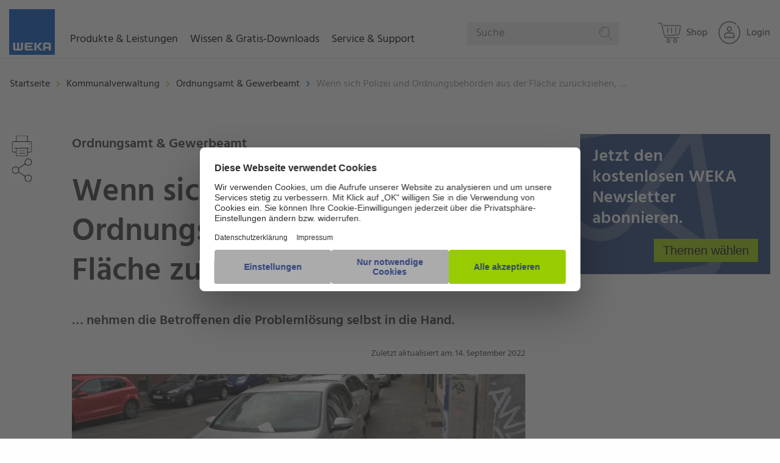

--- FILE ---
content_type: text/html; charset=UTF-8
request_url: https://www.weka.de/ordnungsamt-gewerbeamt/wenn-sich-polizei-und-ordnungsbehoerden-aus-der-flaeche-zurueckziehen/
body_size: 17991
content:
<!doctype html>
<html class="no-js" lang="de">
<!-- the "no-js" class is for Modernizr. -->

<head  data-template-set="weka-two">

    <link rel="preconnect" href="//privacy-proxy.usercentrics.eu">
    <link rel="preload" href="//privacy-proxy.usercentrics.eu/latest/uc-block.bundle.js" as="script">
    <script id="usercentrics-cmp" src="https://web.cmp.usercentrics.eu/ui/loader.js" data-settings-id="UGN0t4d8" async></script>
    <script type="application/javascript" src="https://privacy-proxy.usercentrics.eu/latest/uc-block.bundle.js"></script>

    <!-- Always force latest IE rendering engine (even in intranet) -->
    <!--[if IE ]>
    <meta http-equiv="X-UA-Compatible" content="IE=edge">
    <![endif]-->

    <meta charset="UTF-8">

    <meta name="version" content="ww2202511181149">

    

    <!-- Seitengröße an Display anpassen -->
	    <meta name="viewport" content="width=device-width, initial-scale=1.0">
    <!-- Application-specific meta tags -->
		<link rel="icon" type="image/x-icon" href="/favicon.ico">
	<link rel="shortcut icon" type="image/png" sizes="48x48" href="/favicon.ico">
	<link rel="apple-touch-icon" href="https://www.weka.de/wp-content/themes/wekatwo/images/apple-touch-icon-precomposed.png?ver=ww2202511181149">
	<link rel="apple-touch-icon" sizes="57x57" href="https://www.weka.de/wp-content/themes/wekatwo/images/apple-touch-icon-57x57.png?ver=ww2202511181149">
	<link rel="apple-touch-icon" sizes="72x72" href="https://www.weka.de/wp-content/themes/wekatwo/images/apple-touch-icon-72x72.png?ver=ww2202511181149">
	<link rel="apple-touch-icon" sizes="76x76" href="https://www.weka.de/wp-content/themes/wekatwo/images/apple-touch-icon-76x76.png?ver=ww2202511181149">
	<link rel="apple-touch-icon" sizes="114x114" href="https://www.weka.de/wp-content/themes/wekatwo/images/apple-touch-icon-114x114.png?ver=ww2202511181149">
	<link rel="apple-touch-icon" sizes="120x120" href="https://www.weka.de/wp-content/themes/wekatwo/images/apple-touch-icon-120x120.png?ver=ww2202511181149">
	<link rel="apple-touch-icon" sizes="144x144" href="https://www.weka.de/wp-content/themes/wekatwo/images/apple-touch-icon-144x144.png?ver=ww2202511181149">
	<link rel="apple-touch-icon" sizes="152x152" href="https://www.weka.de/wp-content/themes/wekatwo/images/apple-touch-icon-152x152.png?ver=ww2202511181149">
	<meta name="msapplication-TileImage" content="https://www.weka.de/wp-content/themes/wekatwo/images/touchicon144transparent.png?ver=ww2202511181149">
	<meta name="msapplication-TileColor" content="#ffffff">
	<meta name="tdm-reservation" content="1">
	<meta name="tdm-policy" content="https://www.weka.de/agb/">
	<link rel="search" href="https://www.weka.de/opensearchdescription.xml" type="application/opensearchdescription+xml" title="WEKA">

	<meta name='robots' content='index, follow, max-image-preview:large, max-snippet:-1, max-video-preview:-1' />
	<style>img:is([sizes="auto" i], [sizes^="auto," i]) { contain-intrinsic-size: 3000px 1500px }</style>
	<script src='https://www.weka.de/wp-content/themes/wekatwo/js/vendor.header.min.js'></script>
	<!-- This site is optimized with the Yoast SEO plugin v26.1.1 - https://yoast.com/wordpress/plugins/seo/ -->
	<title>Wenn sich Polizei und Ordnungsbehörden aus der Fläche zurückziehen, … | WEKA</title>
	<meta name="description" content="▷ Anwohner berichteten, dass Hinweise zum verkehrswidrigen Parken bei der Stadt oder Polizei zwecklos seien. Niemand würde darauf reagieren." />
	<link rel="canonical" href="https://www.weka.de/ordnungsamt-gewerbeamt/wenn-sich-polizei-und-ordnungsbehoerden-aus-der-flaeche-zurueckziehen/" />
	<meta property="og:locale" content="de_DE" />
	<meta property="og:type" content="article" />
	<meta property="og:title" content="Wenn sich Polizei und Ordnungsbehörden aus der Fläche zurückziehen, … | WEKA" />
	<meta property="og:description" content="▷ Anwohner berichteten, dass Hinweise zum verkehrswidrigen Parken bei der Stadt oder Polizei zwecklos seien. Niemand würde darauf reagieren." />
	<meta property="og:url" content="https://www.weka.de/ordnungsamt-gewerbeamt/wenn-sich-polizei-und-ordnungsbehoerden-aus-der-flaeche-zurueckziehen/" />
	<meta property="og:site_name" content="WEKA Media - Der Fachverlag für Ihren beruflichen Erfolg" />
	<meta property="article:published_time" content="2022-09-14T14:44:47+00:00" />
	<meta property="article:modified_time" content="2022-09-14T14:46:22+00:00" />
	<meta property="og:image" content="https://www.weka.de/wp-content/uploads/2022/09/Verkehrsverstoss.jpg" />
	<meta property="og:image:width" content="1325" />
	<meta property="og:image:height" content="746" />
	<meta property="og:image:type" content="image/jpeg" />
	<meta name="author" content="Uwe Schmidt" />
	<meta name="twitter:label1" content="0" />
	<meta name="twitter:data1" content="Uwe Schmidt" />
	<script type="application/ld+json" class="yoast-schema-graph">{"@context":"https://schema.org","@graph":[{"@type":"WebPage","@id":"https://www.weka.de/ordnungsamt-gewerbeamt/wenn-sich-polizei-und-ordnungsbehoerden-aus-der-flaeche-zurueckziehen/","url":"https://www.weka.de/ordnungsamt-gewerbeamt/wenn-sich-polizei-und-ordnungsbehoerden-aus-der-flaeche-zurueckziehen/","name":"Wenn sich Polizei und Ordnungsbehörden aus der Fläche zurückziehen, … | WEKA","isPartOf":{"@id":"https://www.weka.de/#website"},"primaryImageOfPage":{"@id":"https://www.weka.de/ordnungsamt-gewerbeamt/wenn-sich-polizei-und-ordnungsbehoerden-aus-der-flaeche-zurueckziehen/#primaryimage"},"image":{"@id":"https://www.weka.de/ordnungsamt-gewerbeamt/wenn-sich-polizei-und-ordnungsbehoerden-aus-der-flaeche-zurueckziehen/#primaryimage"},"thumbnailUrl":"https://www.weka.de/wp-content/uploads/2022/09/Verkehrsverstoss.jpg","datePublished":"2022-09-14T14:44:47+00:00","dateModified":"2022-09-14T14:46:22+00:00","author":{"@id":"https://www.weka.de/#/schema/person/86342ce0d9500947085a3fbf51f2731a"},"description":"▷ Anwohner berichteten, dass Hinweise zum verkehrswidrigen Parken bei der Stadt oder Polizei zwecklos seien. Niemand würde darauf reagieren.","breadcrumb":{"@id":"https://www.weka.de/ordnungsamt-gewerbeamt/wenn-sich-polizei-und-ordnungsbehoerden-aus-der-flaeche-zurueckziehen/#breadcrumb"},"inLanguage":"de","potentialAction":[{"@type":"ReadAction","target":["https://www.weka.de/ordnungsamt-gewerbeamt/wenn-sich-polizei-und-ordnungsbehoerden-aus-der-flaeche-zurueckziehen/"]}]},{"@type":"ImageObject","inLanguage":"de","@id":"https://www.weka.de/ordnungsamt-gewerbeamt/wenn-sich-polizei-und-ordnungsbehoerden-aus-der-flaeche-zurueckziehen/#primaryimage","url":"https://www.weka.de/wp-content/uploads/2022/09/Verkehrsverstoss.jpg","contentUrl":"https://www.weka.de/wp-content/uploads/2022/09/Verkehrsverstoss.jpg","width":1325,"height":746,"caption":"Verkehrsverstoß"},{"@type":"BreadcrumbList","@id":"https://www.weka.de/ordnungsamt-gewerbeamt/wenn-sich-polizei-und-ordnungsbehoerden-aus-der-flaeche-zurueckziehen/#breadcrumb","itemListElement":[{"@type":"ListItem","position":1,"name":"Home","item":"https://www.weka.de/"},{"@type":"ListItem","position":2,"name":"Wenn sich Polizei und Ordnungsbehörden aus der Fläche zurückziehen, …"}]},{"@type":"WebSite","@id":"https://www.weka.de/#website","url":"https://www.weka.de/","name":"WEKA Media - Der Fachverlag für Ihren beruflichen Erfolg","description":"","potentialAction":[{"@type":"SearchAction","target":{"@type":"EntryPoint","urlTemplate":"https://www.weka.de/?s={search_term_string}"},"query-input":{"@type":"PropertyValueSpecification","valueRequired":true,"valueName":"search_term_string"}}],"inLanguage":"de"},{"name":"Uwe Schmidt","sameAs":"https://www.weka.de/"}]}</script>
	<!-- / Yoast SEO plugin. -->


<link rel='stylesheet' id='wp-block-library-css' href='https://www.weka.de/wp-includes/css/dist/block-library/style.min.css?ver=ww2202511181149'  media='all' />
<style id='classic-theme-styles-inline-css' type='text/css'>
/*! This file is auto-generated */
.wp-block-button__link{color:#fff;background-color:#32373c;border-radius:9999px;box-shadow:none;text-decoration:none;padding:calc(.667em + 2px) calc(1.333em + 2px);font-size:1.125em}.wp-block-file__button{background:#32373c;color:#fff;text-decoration:none}
</style>
<style id='safe-svg-svg-icon-style-inline-css' type='text/css'>
.safe-svg-cover{text-align:center}.safe-svg-cover .safe-svg-inside{display:inline-block;max-width:100%}.safe-svg-cover svg{fill:currentColor;height:100%;max-height:100%;max-width:100%;width:100%}

</style>
<link rel='stylesheet' id='wp-components-css' href='https://www.weka.de/wp-includes/css/dist/components/style.min.css?ver=ww2202511181149'  media='all' />
<link rel='stylesheet' id='wp-preferences-css' href='https://www.weka.de/wp-includes/css/dist/preferences/style.min.css?ver=ww2202511181149'  media='all' />
<link rel='stylesheet' id='wp-block-editor-css' href='https://www.weka.de/wp-includes/css/dist/block-editor/style.min.css?ver=ww2202511181149'  media='all' />
<link rel='stylesheet' id='popup-maker-block-library-style-css' href='https://www.weka.de/wp-content/plugins/popup-maker/dist/packages/block-library-style.css?ver=ww2202511181149'  media='all' />
<link rel='stylesheet' id='cpsh-shortcodes-css' href='https://www.weka.de/wp-content/plugins/column-shortcodes//assets/css/shortcodes.css?ver=ww2202511181149'  media='all' />
<link rel='stylesheet' id='contact-form-7-css' href='https://www.weka.de/wp-content/plugins/contact-form-7/includes/css/styles.css?ver=ww2202511181149'  media='all' />
<link rel='stylesheet' id='digimob-foundation-stylesheet-css' href='https://www.weka.de/wp-content/themes/wekatwo/styles/app.css?ver=ww2202511181149'  media='all' />
<link rel='stylesheet' id='digimob-print-stylesheet-css' href='https://www.weka.de/wp-content/themes/wekatwo/styles/print.css?ver=ww2202511181149'  media='print' />
<link rel='stylesheet' id='tablepress-default-css' href='https://www.weka.de/wp-content/plugins/tablepress/css/build/default.css?ver=ww2202511181149'  media='all' />
<script  src="https://www.weka.de/wp-content/themes/wekatwo/js/vendor/jquery-3.6.0.min.js?ver=ww2202511181149" id="jquery-js"></script>
        <script>
            wpsolr_globalError = [];
            window.onerror = function (msg, url, line, col, error) {
                wpsolr_globalError.push({msg: msg, url: url, line: line, error: error});
            };
        </script>
		    <script>(function (w, d, s, l, i) {
            w[l] = w[l] || [];
            w[l].push(
                {'gtm.start': new Date().getTime(), event: 'gtm.js'}
            );
            var f = d.getElementsByTagName(s)[0],
                j = d.createElement(s), dl = l != 'dataLayer' ? '&l=' + l : '';
            j.async = true;
            j.src =
                'https://www.googletagmanager.com/gtm.js?id=' + i + dl;
            f.parentNode.insertBefore(j, f);
        })(window, document, 'script', 'dataLayer', 'GTM-WGP73MK');</script>
	<style type="text/css">.recentcomments a{display:inline !important;padding:0 !important;margin:0 !important;}</style>			<script type="text/javascript">
			/* <![CDATA[ */
				var isc_front_data =
				{
					caption_position : 'center',
				}
			/* ]]> */
			</script>
			<style>
				.isc-source { position: relative; display: inline-block; line-height: initial; }
                .wp-block-cover .isc-source { position: static; }
								span.isc-source-text a { display: inline; color: #fff; }
			</style>
						<script type="text/javascript">
			/* <![CDATA[ */
				var isc_front_data =
				{
					caption_position : 'center',
				}
			/* ]]> */
			</script>
			<style>
				.isc-source { position: relative; display: inline-block; line-height: initial; }
                .wp-block-cover .isc-source { position: static; }
								span.isc-source-text a { display: inline; color: #fff; }
			</style>
			
    <script>
	window.emos3 = {
		stored: [],
		send: function(p){this.stored.push(p);}
	}

	var emospro = {};
    </script>
    <script>
        window.addEventListener("econdaAnalytics", function (e) {
                if ( e.detail && e.detail.event === "consent_status" ) {
                        if ( e.detail['econda Analytics'] === true ) {
                                try { window.emos3.send({'privacy_mode': 3}); window.emos3.send({'type': 'event', 'marker': 'www/emos_privacy/3'}); } catch (e) { console.error('Could not set econda privacy mode.') }
                        }
                        else {
                                try { if ( localStorage.getItem('emos_privacy') ) { window.emos3.send({'privacy_mode': 2}); window.emos3.send({'type': 'event', 'marker': 'www/emos_privacy/2'}); } } catch (e) { console.error('Could not set econda privacy mode.') }
                        }
                }
        });
    </script>
    <script src="/data/emos3.js?ver=ww2202511181149"></script>
    <script>
        var ajaxurl = 'https://www.weka.de/wp-admin/admin-ajax.php';
    </script>
    <script>
        // Picture element HTML5 shiv
        document.createElement( "picture" );
    </script>
</head>
<body class="wp-singular post-template-default single single-post postid-449348 single-format-standard wp-theme-wekatwo post-page colortheme-general-kommunalverwaltung preload redesign-start">
    <noscript>
        <iframe src="https://www.googletagmanager.com/ns.html?id=GTM-WGP73MK"
                height="0" width="0" style="display:none;visibility:hidden"></iframe>
    </noscript>
	<nav class="main-menu">
	<div class="menu-row">
        <div class="small-12 columns" data-margin-top="0">
                <script>
        emospro.icampv = emospro.icampv || [];
        emospro.icampv.push(['navigation-shop/themenwelt/ordnungsamt-gewerbeamt/aktuelles_449348']);
    </script>


    <a href="https://www.weka.de" class="weka-logo float-left show-for-large">
		<svg class="icon icon-weka weka-logo-svg" aria-hidden="true" role="img"><desc>WEKA</desc><use xlink:href="https://www.weka.de/wp-content/themes/wekatwo/svgs/svg-defs.svg#weka"></use></svg>        <span class="show-for-sr">WEKA Media - Der Fachverlag für Ihren beruflichen Erfolg</span>
    </a>

    <ul id="mainmenu" class="vertical menu root"
        data-wk-responsive-menu
        data-hover-delay="500"
        data-back-button='<li class="js-drilldown-back"><a>Zurück</a></li>'
        data-auto-height="true"
        data-animate-height="true">
        <li class="wk-menu">
            <a class="upper-menu" role="button" tabindex="0">Produkte & Leistungen
                <span class="wk-menu--chevron-right hide-for-large"><svg class="icon icon-chevron-right " aria-hidden="true" role="img"><use xlink:href="https://www.weka.de/wp-content/themes/wekatwo/svgs/svg-defs.svg#chevron-right"></use></svg></span>
                <span class="wk-menu--chevron-down hide-for-large"><svg class="icon icon-chevron-down " aria-hidden="true" role="img"><use xlink:href="https://www.weka.de/wp-content/themes/wekatwo/svgs/svg-defs.svg#chevron-down"></use></svg></span>
            </a>
            <ul class="vertical menu not-themes three-column wk-accordion-wrapper">
                <li>
                    <div class="desc">Lösungen</div>
                    <ul class="vertical menu" data-wk-menu-accordion>
                        <li><a class="ui-link" tabindex="0" href="https://shop.weka.de/lp/fachwissen?chorid=1000200&salesgroup=310" target="_blank" onclick="wekaEmos3send({rqtype: 'hiddenpi', marker: 'www/themenwelt/ordnungsamt-gewerbeamt/aktuelles_449348/navigation/produkte-leistungen/lösungen/fachwissen', Target: ['Shop', 'Shop', 1, 's'], content: 'WekaWebWelt-->Shop'});"><span>Fachwissen</span><span class="wk-submenu--chevron-right hide-for-large"><svg class="icon icon-chevron-right " aria-hidden="true" role="img"><use xlink:href="https://www.weka.de/wp-content/themes/wekatwo/svgs/svg-defs.svg#chevron-right"></use></svg></span></a></li>
                        <li><a class="ui-link" tabindex="0" href="https://shop.weka.de/lp/softwareprodukte?chorid=1000200&salesgroup=310" target="_blank" onclick="wekaEmos3send({rqtype: 'hiddenpi', marker: 'www/themenwelt/ordnungsamt-gewerbeamt/aktuelles_449348/navigation/produkte-leistungen/lösungen/software', Target: ['Shop', 'Shop', 1, 's'], content: 'WekaWebWelt-->Shop'});"><span>Software</span><span class="wk-submenu--chevron-right hide-for-large"><svg class="icon icon-chevron-right " aria-hidden="true" role="img"><use xlink:href="https://www.weka.de/wp-content/themes/wekatwo/svgs/svg-defs.svg#chevron-right"></use></svg></span></a></li>
                        <li><a class="ui-link" tabindex="0" href="https://shop.weka.de/lp/lernprodukte?chorid=1000200&salesgroup=310" target="_blank" onclick="wekaEmos3send({rqtype: 'hiddenpi', marker: 'www/themenwelt/ordnungsamt-gewerbeamt/aktuelles_449348/navigation/produkte-leistungen/lösungen/e-learning', Target: ['Shop', 'Shop', 1, 's'], content: 'WekaWebWelt-->Shop'});"><span>Schulen & Unterweisen</span><span class="wk-submenu--chevron-right hide-for-large"><svg class="icon icon-chevron-right " aria-hidden="true" role="img"><use xlink:href="https://www.weka.de/wp-content/themes/wekatwo/svgs/svg-defs.svg#chevron-right"></use></svg></span></a></li>
                        <li><a class="ui-link" tabindex="0" href="https://www.weka-unternehmenskunden.de" target="_blank" onclick="wekaEmos3send({rqtype: 'hiddenpi', marker: 'www/themenwelt/ordnungsamt-gewerbeamt/aktuelles_449348/navigation/produkte-leistungen/lösungen/individualberatung'});"><span>Individualberatung</span><span class="wk-submenu--chevron-right hide-for-large"><svg class="icon icon-chevron-right " aria-hidden="true" role="img"><use xlink:href="https://www.weka.de/wp-content/themes/wekatwo/svgs/svg-defs.svg#chevron-right"></use></svg></span></a></li>
                    </ul>
                </li>


                <li>
                    <div class="desc">Branchen</div>
                    <ul class="vertical menu" data-wk-menu-accordion>
                        <li><a class="ui-link" tabindex="0" href="https://shop.weka.de?chorid=1000200&salesgroup=310" onclick="wekaEmos3send({rqtype: 'hiddenpi', marker: 'www/themenwelt/ordnungsamt-gewerbeamt/aktuelles_449348/navigation/produkte-leistungen/branchen/industrie-logistik', Target: ['Shop', 'Shop', 1, 's'], content: 'WekaWebWelt-->Shop'});"><span>Industrie & Logistik</span><span class="wk-submenu--chevron-right hide-for-large"><svg class="icon icon-chevron-right " aria-hidden="true" role="img"><use xlink:href="https://www.weka.de/wp-content/themes/wekatwo/svgs/svg-defs.svg#chevron-right"></use></svg></span></a></li>
                        <li><a class="ui-link" tabindex="0" href="https://shop.weka.de?chorid=1000200&salesgroup=310" onclick="wekaEmos3send({rqtype: 'hiddenpi', marker: 'www/themenwelt/ordnungsamt-gewerbeamt/aktuelles_449348/navigation/produkte-leistungen/branchen/verwaltung-dienstleistung', Target: ['Shop', 'Shop', 1, 's'], content: 'WekaWebWelt-->Shop'});"><span>Verwaltung & Dienstleistung</span><span class="wk-submenu--chevron-right hide-for-large"><svg class="icon icon-chevron-right " aria-hidden="true" role="img"><use xlink:href="https://www.weka.de/wp-content/themes/wekatwo/svgs/svg-defs.svg#chevron-right"></use></svg></span></a></li>
                        <li><a class="ui-link" tabindex="0" href="https://shop.weka.de/bau-immobilien?chorid=1000200&salesgroup=310" onclick="wekaEmos3send({rqtype: 'hiddenpi', marker: 'www/themenwelt/ordnungsamt-gewerbeamt/aktuelles_449348/navigation/produkte-leistungen/branchen/bau-handwerk', Target: ['Shop', 'Shop', 1, 's'], content: 'WekaWebWelt-->Shop'});"><span>Bau & Handwerk</span><span class="wk-submenu--chevron-right hide-for-large"><svg class="icon icon-chevron-right " aria-hidden="true" role="img"><use xlink:href="https://www.weka.de/wp-content/themes/wekatwo/svgs/svg-defs.svg#chevron-right"></use></svg></span></a></li>
                        <li><a class="ui-link" tabindex="0" href="https://shop.weka.de/kommunalverwaltung?chorid=1000200&salesgroup=310" onclick="wekaEmos3send({rqtype: 'hiddenpi', marker: 'www/themenwelt/ordnungsamt-gewerbeamt/aktuelles_449348/navigation/produkte-leistungen/branchen/kommune-behörden', Target: ['Shop', 'Shop', 1, 's'], content: 'WekaWebWelt-->Shop'});"><span>Kommune & Behörden</span><span class="wk-submenu--chevron-right hide-for-large"><svg class="icon icon-chevron-right " aria-hidden="true" role="img"><use xlink:href="https://www.weka.de/wp-content/themes/wekatwo/svgs/svg-defs.svg#chevron-right"></use></svg></span></a></li>
                    </ul>
                </li>

                <li>
                <div class="desc">Themen</div>
                    <ul class="vertical menu" data-wk-menu-accordion>
                        <li><a class="ui-link" tabindex="0" href="https://shop.weka.de/arbeitsschutz?chorid=1000200&salesgroup=310" target="_blank" onclick="wekaEmos3send({rqtype: 'hiddenpi', marker: 'www/themenwelt/ordnungsamt-gewerbeamt/aktuelles_449348/navigation/produkte-leistungen/themen/arbeitsschutz', Target: ['Shop', 'Shop', 1, 's'], content: 'WekaWebWelt-->Shop'});"><span>Arbeitsschutz</span><span class="wk-submenu--chevron-right hide-for-large"><svg class="icon icon-chevron-right " aria-hidden="true" role="img"><use xlink:href="https://www.weka.de/wp-content/themes/wekatwo/svgs/svg-defs.svg#chevron-right"></use></svg></span></a></li>
                        <li><a class="ui-link" tabindex="0" href="https://shop.weka.de/datenschutz?chorid=1000200&salesgroup=310" target="_blank"  onclick="wekaEmos3send({rqtype: 'hiddenpi', marker: 'www/themenwelt/ordnungsamt-gewerbeamt/aktuelles_449348/navigation/produkte-leistungen/themen/datenschutz', Target: ['Shop', 'Shop', 1, 's'], content: 'WekaWebWelt-->Shop'});"><span>Datenschutz</span><span class="wk-submenu--chevron-right hide-for-large"><svg class="icon icon-chevron-right " aria-hidden="true" role="img"><use xlink:href="https://www.weka.de/wp-content/themes/wekatwo/svgs/svg-defs.svg#chevron-right"></use></svg></span></a></li>
                        <li><a class="ui-link" tabindex="0" href="https://shop.weka.de/elektrosicherheit?chorid=1000200&salesgroup=310" target="_blank"  onclick="wekaEmos3send({rqtype: 'hiddenpi', marker: 'www/themenwelt/ordnungsamt-gewerbeamt/aktuelles_449348/navigation/produkte-leistungen/themen/elektrosicherheit', Target: ['Shop', 'Shop', 1, 's'], content: 'WekaWebWelt-->Shop'});"><span>Elektrosicherheit</span><span class="wk-submenu--chevron-right hide-for-large"><svg class="icon icon-chevron-right " aria-hidden="true" role="img"><use xlink:href="https://www.weka.de/wp-content/themes/wekatwo/svgs/svg-defs.svg#chevron-right"></use></svg></span></a></li>
                        <li><a class="ui-link" tabindex="0" href="https://shop.weka.de?chorid=1000200&salesgroup=310" target="_blank"  onclick="wekaEmos3send({rqtype: 'hiddenpi', marker: 'www/themenwelt/ordnungsamt-gewerbeamt/aktuelles_449348/navigation/produkte-leistungen/themen/mehr', Target: ['Shop', 'Shop', 1, 's'], content: 'WekaWebWelt-->Shop'});"><span>Mehr…</span><span class="wk-submenu--chevron-right hide-for-large"><svg class="icon icon-chevron-right " aria-hidden="true" role="img"><use xlink:href="https://www.weka.de/wp-content/themes/wekatwo/svgs/svg-defs.svg#chevron-right"></use></svg></span></a></li>
                    </ul>
                </li>
            </ul>
        </li>

        <li class="wk-menu">
            <a class="upper-menu" role="button" tabindex="0">Wissen & Gratis-Downloads
                <span class="wk-menu--chevron-right hide-for-large"><svg class="icon icon-chevron-right " aria-hidden="true" role="img"><use xlink:href="https://www.weka.de/wp-content/themes/wekatwo/svgs/svg-defs.svg#chevron-right"></use></svg></span>
                <span class="wk-menu--chevron-down hide-for-large"><svg class="icon icon-chevron-down " aria-hidden="true" role="img"><use xlink:href="https://www.weka.de/wp-content/themes/wekatwo/svgs/svg-defs.svg#chevron-down"></use></svg></span>
            </a>
            <ul class="vertical menu not-themes two-column wk-accordion-wrapper">
                <li>
                    <ul class="vertical menu" data-wk-menu-accordion>
                        <li><a class="ui-link" tabindex="0" href="/arbeitsschutz-gefahrstoffe/" onclick="wekaEmos3send({rqtype: 'hiddenpi', marker: 'www/themenwelt/ordnungsamt-gewerbeamt/aktuelles_449348/navigation/wissen-gratis-downloads/arbeitsschutz-gefahrstoffe'});"><span>Arbeitsschutz & Gefahrstoffe</span><span class="wk-submenu--chevron-right hide-for-large"><svg class="icon icon-chevron-right " aria-hidden="true" role="img"><use xlink:href="https://www.weka.de/wp-content/themes/wekatwo/svgs/svg-defs.svg#chevron-right"></use></svg></span></a></li>
                        <li><a class="ui-link" tabindex="0" href="/bau-immobilien/" onclick="wekaEmos3send({rqtype: 'hiddenpi', marker: 'www/themenwelt/ordnungsamt-gewerbeamt/aktuelles_449348/navigation/wissen-gratis-downloads/bau-immobilien'});"><span>Bau & Immobilien</span><span class="wk-submenu--chevron-right hide-for-large"><svg class="icon icon-chevron-right " aria-hidden="true" role="img"><use xlink:href="https://www.weka.de/wp-content/themes/wekatwo/svgs/svg-defs.svg#chevron-right"></use></svg></span></a></li>
                        <li><a class="ui-link" tabindex="0" href="/betriebsrat-personalrat/" onclick="wekaEmos3send({rqtype: 'hiddenpi', marker: 'www/themenwelt/ordnungsamt-gewerbeamt/aktuelles_449348/navigation/wissen-gratis-downloads/betriebsratpersonalrat'});"><span>Betriebsrat & Personalrat</span><span class="wk-submenu--chevron-right hide-for-large"><svg class="icon icon-chevron-right " aria-hidden="true" role="img"><use xlink:href="https://www.weka.de/wp-content/themes/wekatwo/svgs/svg-defs.svg#chevron-right"></use></svg></span></a></li>
                        <li><a class="ui-link" tabindex="0" href="/brandschutz/" onclick="wekaEmos3send({rqtype: 'hiddenpi', marker: 'www/themenwelt/ordnungsamt-gewerbeamt/aktuelles_449348/navigation/wissen-gratis-downloads/brandschutz'});"><span>Brandschutz</span><span class="wk-submenu--chevron-right hide-for-large"><svg class="icon icon-chevron-right " aria-hidden="true" role="img"><use xlink:href="https://www.weka.de/wp-content/themes/wekatwo/svgs/svg-defs.svg#chevron-right"></use></svg></span></a></li>
                        <li><a class="ui-link" tabindex="0" href="/datenschutz/" onclick="wekaEmos3send({rqtype: 'hiddenpi', marker: 'www/themenwelt/ordnungsamt-gewerbeamt/aktuelles_449348/navigation/wissen-gratis-downloads/datenschutz'});"><span>Datenschutz</span><span class="wk-submenu--chevron-right hide-for-large"><svg class="icon icon-chevron-right " aria-hidden="true" role="img"><use xlink:href="https://www.weka.de/wp-content/themes/wekatwo/svgs/svg-defs.svg#chevron-right"></use></svg></span></a></li>
                        <li><a class="ui-link" tabindex="0" href="/elektrosicherheit/" onclick="wekaEmos3send({rqtype: 'hiddenpi', marker: 'www/themenwelt/ordnungsamt-gewerbeamt/aktuelles_449348/navigation/wissen-gratis-downloads/elektrosicherheit'});"><span>Elektrosicherheit</span><span class="wk-submenu--chevron-right hide-for-large"><svg class="icon icon-chevron-right " aria-hidden="true" role="img"><use xlink:href="https://www.weka.de/wp-content/themes/wekatwo/svgs/svg-defs.svg#chevron-right"></use></svg></span></a></li>
                    </ul>
                </li>

                <li>
                    <ul class="vertical menu" data-wk-menu-accordion>
                        <li><a class="ui-link" tabindex="0" href="/energie/" onclick="wekaEmos3send({rqtype: 'hiddenpi', marker: 'www/themenwelt/ordnungsamt-gewerbeamt/aktuelles_449348/navigation/wissen-gratis-downloads/energie'});"><span>Energie</span><span class="wk-submenu--chevron-right hide-for-large"><svg class="icon icon-chevron-right " aria-hidden="true" role="img"><use xlink:href="https://www.weka.de/wp-content/themes/wekatwo/svgs/svg-defs.svg#chevron-right"></use></svg></span></a></li>
                        <li><a class="ui-link" tabindex="0" href="/kommunalverwaltung/" onclick="wekaEmos3send({rqtype: 'hiddenpi', marker: 'www/themenwelt/ordnungsamt-gewerbeamt/aktuelles_449348/navigation/wissen-gratis-downloads/kommunalverwaltung'});"><span>Kommunalverwaltung </span><span class="wk-submenu--chevron-right hide-for-large"><svg class="icon icon-chevron-right " aria-hidden="true" role="img"><use xlink:href="https://www.weka.de/wp-content/themes/wekatwo/svgs/svg-defs.svg#chevron-right"></use></svg></span></a></li>
                        <li><a class="ui-link" tabindex="0" href="/management-assistenz/" onclick="wekaEmos3send({rqtype: 'hiddenpi', marker: 'www/themenwelt/ordnungsamt-gewerbeamt/aktuelles_449348/navigation/wissen-gratis-downloads/management-assistenz'});"><span>Management & Assistenz</span><span class="wk-submenu--chevron-right hide-for-large"><svg class="icon icon-chevron-right " aria-hidden="true" role="img"><use xlink:href="https://www.weka.de/wp-content/themes/wekatwo/svgs/svg-defs.svg#chevron-right"></use></svg></span></a></li>
                        <li><a class="ui-link" tabindex="0" href="/produktsicherheit/" onclick="wekaEmos3send({rqtype: 'hiddenpi', marker: 'www/themenwelt/ordnungsamt-gewerbeamt/aktuelles_449348/navigation/wissen-gratis-downloads/produktsicherheit'});"><span>Produktsicherheit </span><span class="wk-submenu--chevron-right hide-for-large"><svg class="icon icon-chevron-right " aria-hidden="true" role="img"><use xlink:href="https://www.weka.de/wp-content/themes/wekatwo/svgs/svg-defs.svg#chevron-right"></use></svg></span></a></li>
                        <li><a class="ui-link" tabindex="0" href="/qualitaetsmanagement/" onclick="wekaEmos3send({rqtype: 'hiddenpi', marker: 'www/themenwelt/ordnungsamt-gewerbeamt/aktuelles_449348/navigation/wissen-gratis-downloads/qualitätsmanagement'});"><span>Qualitätsmanagement </span><span class="wk-submenu--chevron-right hide-for-large"><svg class="icon icon-chevron-right " aria-hidden="true" role="img"><use xlink:href="https://www.weka.de/wp-content/themes/wekatwo/svgs/svg-defs.svg#chevron-right"></use></svg></span></a></li>
                        <li><a class="ui-link" tabindex="0" href="/umweltschutz-gefahrgut/" onclick="wekaEmos3send({rqtype: 'hiddenpi', marker: 'www/themenwelt/ordnungsamt-gewerbeamt/aktuelles_449348/navigation/wissen-gratis-downloads/umweltschutz-gefahrgut'});"><span>Umweltschutz & Gefahrgut</span><span class="wk-submenu--chevron-right hide-for-large"><svg class="icon icon-chevron-right " aria-hidden="true" role="img"><use xlink:href="https://www.weka.de/wp-content/themes/wekatwo/svgs/svg-defs.svg#chevron-right"></use></svg></span></a></li>
                    </ul>
                </li>
            </ul>
        </li>

        <li class="wk-menu">
            <a class="upper-menu" role="button" tabindex="0">Service & Support
                <span class="wk-menu--chevron-right hide-for-large"><svg class="icon icon-chevron-right " aria-hidden="true" role="img"><use xlink:href="https://www.weka.de/wp-content/themes/wekatwo/svgs/svg-defs.svg#chevron-right"></use></svg></span>
                <span class="wk-menu--chevron-down hide-for-large"><svg class="icon icon-chevron-down " aria-hidden="true" role="img"><use xlink:href="https://www.weka.de/wp-content/themes/wekatwo/svgs/svg-defs.svg#chevron-down"></use></svg></span>
            </a>
            <ul class="vertical menu not-themes one-column wk-accordion-wrapper">
                <li>
                    <ul class="vertical menu" data-wk-menu-accordion>
                        <li><a class="ui-link" tabindex="0" href="/kundenservice/" onclick="wekaEmos3send({rqtype: 'hiddenpi', marker: 'www/themenwelt/ordnungsamt-gewerbeamt/aktuelles_449348/navigation/service-support/kundenservice'});"><span>Kundenservice</span><span class="wk-submenu--chevron-right hide-for-large"><svg class="icon icon-chevron-right " aria-hidden="true" role="img"><use xlink:href="https://www.weka.de/wp-content/themes/wekatwo/svgs/svg-defs.svg#chevron-right"></use></svg></span></a></li>
                        <li><a class="ui-link" tabindex="0" href="/technischer-support/" onclick="wekaEmos3send({rqtype: 'hiddenpi', marker: 'www/themenwelt/ordnungsamt-gewerbeamt/aktuelles_449348/navigation/service-support/technischer-support'});"><span>Technischer Support</span><span class="wk-submenu--chevron-right hide-for-large"><svg class="icon icon-chevron-right " aria-hidden="true" role="img"><use xlink:href="https://www.weka.de/wp-content/themes/wekatwo/svgs/svg-defs.svg#chevron-right"></use></svg></span></a></li>
                        <li><a class="ui-link" tabindex="0" href="/faq/" onclick="wekaEmos3send({rqtype: 'hiddenpi', marker: 'www/themenwelt/ordnungsamt-gewerbeamt/aktuelles_449348/navigation/service-support/faq'});"><span>FAQ</span><span class="wk-submenu--chevron-right hide-for-large"><svg class="icon icon-chevron-right " aria-hidden="true" role="img"><use xlink:href="https://www.weka.de/wp-content/themes/wekatwo/svgs/svg-defs.svg#chevron-right"></use></svg></span></a></li>
                        <li><a class="ui-link" tabindex="0" href="/download/" onclick="wekaEmos3send({rqtype: 'hiddenpi', marker: 'www/themenwelt/ordnungsamt-gewerbeamt/aktuelles_449348/navigation/service-support/download'});"><span>Gratis-Downloads</span><span class="wk-submenu--chevron-right hide-for-large"><svg class="icon icon-chevron-right " aria-hidden="true" role="img"><use xlink:href="https://www.weka.de/wp-content/themes/wekatwo/svgs/svg-defs.svg#chevron-right"></use></svg></span></a></li>
                    </ul>
                </li>
            </ul>
        </li>

        <li class="wk-menu hide-for-large">
            <a class="upper-menu" tabindex="0">Über WEKA Media
                <span class="wk-menu--chevron-right hide-for-large"><svg class="icon icon-chevron-right " aria-hidden="true" role="img"><use xlink:href="https://www.weka.de/wp-content/themes/wekatwo/svgs/svg-defs.svg#chevron-right"></use></svg></span>
                <span class="wk-menu--chevron-down hide-for-large"><svg class="icon icon-chevron-down " aria-hidden="true" role="img"><use xlink:href="https://www.weka.de/wp-content/themes/wekatwo/svgs/svg-defs.svg#chevron-down"></use></svg></span>
            </a>
            <ul class="vertical menu not-themes wk-accordion-wrapper">
                <li>
                    <ul class="vertical menu" data-wk-menu-accordion>
                        <li><a class="ui-link" tabindex="0" href="/ueber-weka/unternehmensbeschreibung/" onclick="wekaEmos3send({rqtype: 'hiddenpi', marker: 'www/themenwelt/ordnungsamt-gewerbeamt/aktuelles_449348/navigation/ueber-weka/unternehmensbeschreibung'});"><span>Unternehmensbeschreibung</span><span class="wk-submenu--chevron-right hide-for-large"><svg class="icon icon-chevron-right " aria-hidden="true" role="img"><use xlink:href="https://www.weka.de/wp-content/themes/wekatwo/svgs/svg-defs.svg#chevron-right"></use></svg></span></a></li>
                        <li><a class="ui-link" tabindex="0" href="/ueber-weka/geschichte/" onclick="wekaEmos3send({rqtype: 'hiddenpi', marker: 'www/themenwelt/ordnungsamt-gewerbeamt/aktuelles_449348/navigation/ueber-weka/geschichte'});"><span>Geschichte</span><span class="wk-submenu--chevron-right hide-for-large"><svg class="icon icon-chevron-right " aria-hidden="true" role="img"><use xlink:href="https://www.weka.de/wp-content/themes/wekatwo/svgs/svg-defs.svg#chevron-right"></use></svg></span></a></li>
                        <li><a class="ui-link" tabindex="0" href="/ueber-weka/produkte-services/" onclick="wekaEmos3send({rqtype: 'hiddenpi', marker: 'www/themenwelt/ordnungsamt-gewerbeamt/aktuelles_449348/navigation/ueber-weka/produkte-services'});"><span>Produkte & Services</span><span class="wk-submenu--chevron-right hide-for-large"><svg class="icon icon-chevron-right " aria-hidden="true" role="img"><use xlink:href="https://www.weka.de/wp-content/themes/wekatwo/svgs/svg-defs.svg#chevron-right"></use></svg></span></a></li>
                        <li><a class="ui-link" tabindex="0" href="/ueber-weka/umwelt-soziales/" onclick="wekaEmos3send({rqtype: 'hiddenpi', marker: 'www/themenwelt/ordnungsamt-gewerbeamt/aktuelles_449348/navigation/ueber-weka/umwelt-soziales'});"><span>Umwelt & Soziales</span><span class="wk-submenu--chevron-right hide-for-large"><svg class="icon icon-chevron-right " aria-hidden="true" role="img"><use xlink:href="https://www.weka.de/wp-content/themes/wekatwo/svgs/svg-defs.svg#chevron-right"></use></svg></span></a></li>
                        <li><a class="ui-link" tabindex="0" href="https://jobs.weka.de/hcm/jobexchange/showJobOfferList.do" target="_blank" onclick="wekaEmos3send({rqtype: 'hiddenpi', marker: 'www/themenwelt/ordnungsamt-gewerbeamt/aktuelles_449348/navigation/ueber-weka/karriere'});"><span>Karriere</span><span class="wk-submenu--chevron-right hide-for-large"><svg class="icon icon-chevron-right " aria-hidden="true" role="img"><use xlink:href="https://www.weka.de/wp-content/themes/wekatwo/svgs/svg-defs.svg#chevron-right"></use></svg></span></a></li>
                        <li><a class="ui-link" tabindex="0" href="/presse/pressestelle/" onclick="wekaEmos3send({rqtype: 'hiddenpi', marker: 'www/themenwelt/ordnungsamt-gewerbeamt/aktuelles_449348/navigation/ueber-weka/presse'});"><span>Presse</span><span class="wk-submenu--chevron-right hide-for-large"><svg class="icon icon-chevron-right " aria-hidden="true" role="img"><use xlink:href="https://www.weka.de/wp-content/themes/wekatwo/svgs/svg-defs.svg#chevron-right"></use></svg></span></a></li>
                    </ul>
                </li>
            </ul>
        </li>

        <li class="wk-menu-newsletter hide-for-large">
            <a class="upper-menu" tabindex="0" href="/newsletter-anmelden/" onclick="wekaEmos3send({rqtype: 'hiddenpi', marker: 'www/themenwelt/ordnungsamt-gewerbeamt/aktuelles_449348/navigation/newsletter-anmelden'});">Newsletter
                <span class="wk-menu--chevron-right hide-for-large"></span>
            </a>
        </li>
    </ul>


    <a id="menu-close-search" class="button small weka" data-close-search="#searchWrapper .search_que">
        <div class="menu-icon">
            <span>&nbsp;</span>
            <span>&nbsp;</span>
            <span>&nbsp;</span>
        </div>
        Menü
		<svg class="icon secondary icon-arrow-double-right " aria-hidden="true" role="img"><use xlink:href="https://www.weka.de/wp-content/themes/wekatwo/svgs/svg-defs.svg#arrow-double-right"></use></svg>    </a>

    <div class="small-12 column meta">
        <div class="row right-menu">
            <div id="search-wrapper-large" class="show-for-large">
				
<form data-search-form action="https://www.weka.de/suche/" method="GET">
	<input type="hidden" value="wdm_return_solr_rows" class="path_to_fold">
		<input type="hidden" value="" class="search_opt">

	<input type="hidden" class="ajax_nonce" value="fe2c890982">
	<input type="hidden" class="suggestion_uuid" value="013364EB7343E00B6C6E16D8E2261461">
	<div class="form-group autocomplete-anchor small-12">
		<input type="text" name="search-phrase" class="search_que form-control search-field font-size-200 sfl1" value="" autocomplete="off" placeholder="Suche">
		<button class="button search-button" data-suche type="submit" onclick="wekaEmos3send({rqtype: 'hiddenpi', marker: 'www/suche/themenwelt/ordnungsamt-gewerbeamt/aktuelles_449348'});"><svg class="icon icon-Iconmagnifier-white " aria-hidden="true" role="img"><use xlink:href="https://www.weka.de/wp-content/themes/wekatwo/svgs/svg-defs.svg#Iconmagnifier-white"></use></svg><svg class="icon icon-Iconmagnifier " aria-hidden="true" role="img"><use xlink:href="https://www.weka.de/wp-content/themes/wekatwo/svgs/svg-defs.svg#Iconmagnifier"></use></svg><span class="show-for-sr">Suchen</span><a class="mini-search" href="/suche/?search-phrase="><svg class="icon icon-Iconmagnifier " aria-hidden="true" role="img"><use xlink:href="https://www.weka.de/wp-content/themes/wekatwo/svgs/svg-defs.svg#Iconmagnifier"></use></svg></a></button>
		<button class="button cta search-button-close" data-close-search><svg class="icon icon-cross " aria-hidden="true" role="img"><use xlink:href="https://www.weka.de/wp-content/themes/wekatwo/svgs/svg-defs.svg#cross"></use></svg><span class="show-for-sr">Suche schließen</span></button>
		<button class="button cta search-page-button search-button" data-suche type="submit"><svg class="icon icon-search " aria-hidden="true" role="img"><use xlink:href="https://www.weka.de/wp-content/themes/wekatwo/svgs/svg-defs.svg#search"></use></svg><span class="show-for-sr">Suchen</span></button>
	</div>
</form>
            </div>

            <div class="menu-shop show-for-large">
                <a href="https://shop.weka.de?chorid=1000200&salesgroup=310"
                   title="Zum WEKA-Shop"
                   class="shop click-to-shop"
                   target="_blank"
                   data-shop-header
                   onclick="wekaEmos3send({'type': 'event', 'icampc': ['navigation-shop/themenwelt/ordnungsamt-gewerbeamt/aktuelles_449348']}); wekaEmos3send({rqtype: 'hiddenpi', marker: 'www/themenwelt/ordnungsamt-gewerbeamt/aktuelles_449348/navigation/shop', Target: ['Shop', 'Shop', 1, 's'], content: 'WekaWebWelt-->Shop'});">
                    <svg class="icon icon-cart" aria-label="Zum WEKA-Shop" width="26" height="23" viewBox="0 0 26 23" fill="none" xmlns="http://www.w3.org/2000/svg">
                        <path id="cart" d="M9.57782 14.744L22.2965 13.8883C22.9973 13.8411 23.5759 13.3195 23.7035 12.622L25.097 4.93878C25.2097 4.31274 24.7344 3.73583 24.1042 3.73583H6.57505M0.667191 1H2.47348C3.4717 1 4.34359 1.68255 4.46718 2.65912L7.73617 15.4841C8.10965 16.4606 8.98156 17.1433 9.97977 17.1433H23.0068M15.5671 6.28927V11.7674M19.898 6.28927V11.7674M11.2361 6.28927V11.7674M13.4471 20.5892C13.4471 21.4597 12.749 22.1654 11.8866 22.1654C11.0256 22.1654 10.3261 21.4597 10.3261 20.5892C10.3261 19.7185 11.0256 19.0129 11.8866 19.0129C12.749 19.0129 13.4471 19.7185 13.4471 20.5892ZM20.808 20.5892C20.808 21.4597 20.11 22.1654 19.2476 22.1654C18.3865 22.1654 17.6884 21.4597 17.6884 20.5892C17.6884 19.7185 18.3865 19.0129 19.2476 19.0129C20.11 19.0129 20.808 19.7185 20.808 20.5892Z" stroke="#707070" stroke-miterlimit="2" stroke-linecap="round" stroke-linejoin="round"/>
                    </svg>
                    <span>Shop</span>
                </a>
            </div>

            <div id="loginbereich" class="login-wrapper">
                <div class="login-title show-for-large" id="login-desktop">
					<a class="login-link" tabindex="0">
                    <svg class="icon secondary icon-login" aria-label="Login" width="23" height="24" viewBox="0 0 23 24" fill="none" xmlns="http://www.w3.org/2000/svg">
                        <path id="Login" d="M19.4643 5.29892C20.8264 7.15405 21.6343 9.47892 21.6343 12C21.6343 18.0756 16.9418 23 11.1524 23C5.3629 23 0.670362 18.0756 0.670362 12C0.670362 5.92443 5.3629 1 11.1524 1C13.642 1 15.9299 1.91092 17.7283 3.43427M9.16701 8.4247C9.16701 9.66848 10.0566 10.6765 11.1524 10.6765C12.2493 10.6765 13.1388 9.66848 13.1388 8.4247C13.1388 7.18105 12.2493 6.17297 11.1524 6.17297C10.0566 6.17297 9.16701 7.18105 9.16701 8.4247ZM6.45301 14.7085V16.8757H15.8528V14.7085C15.8528 13.4211 14.8579 12.3773 13.6317 12.3773H8.67404C7.4468 12.3773 6.45301 13.4211 6.45301 14.7085Z" stroke="#5E5E5E" stroke-miterlimit="2" stroke-linecap="round" stroke-linejoin="round"/>
                    </svg>
                    <span>Login</span></a>
                </div>
                <div class="login-title hide-for-large">
					<svg class="icon secondary icon-login-white " aria-hidden="true" role="img"><use xlink:href="https://www.weka.de/wp-content/themes/wekatwo/svgs/svg-defs.svg#login-white"></use></svg>                    <span>Login</span>
                </div>
                <div class="bottom small" data-dropdown data-close-on-click="true">
                    <div class="login-text">Ihre Online-Produkte bei WEKA Media. Direkter Zugriff auf
                        all Ihre Fachinformationen und die Rechtsdatenbank.
                    </div>
                    <a href="https://www.weka-business-portal.de" class="button cta ph__button" target="_blank"
                        onclick="wekaEmos3send({rqtype: 'hiddenpi', Target: ['Login', 'WBP', 0, 's']});">
                        Zum WEKA Business Portal
                    </a>
                    <hr/>
                    <div class="login-text">Ihr Kundenkonto bei WEKA Media. Ansehen und Ändern offener
                        Bestellungen sowie Verwaltung Ihrer Einstellungen.
                    </div>
                    <a href="https://www.weka-business-portal.de/meinkonto/" class="button cta ph__button"
                       target="_blank"
                       onclick="wekaEmos3send({rqtype: 'hiddenpi', Target: ['Login', 'Mein Konto', 0, 's']});">
                        Zu "Mein Konto"
                    </a>
                </div>
            </div>
        </div>
    </div>
        </div>
    </div>
</nav>

<div class="hide-for-large row hide-for-print" id="searchWrapper">
	
<form data-search-form action="https://www.weka.de/suche/" method="GET">
	<input type="hidden" value="wdm_return_solr_rows" class="path_to_fold">
		<input type="hidden" value="" class="search_opt">

	<input type="hidden" class="ajax_nonce" value="fe2c890982">
	<input type="hidden" class="suggestion_uuid" value="013364EB7343E00B6C6E16D8E2261461">
	<div class="form-group autocomplete-anchor small-12">
		<input type="text" name="search-phrase" class="search_que form-control search-field font-size-200 sfl1" value="" autocomplete="off" placeholder="Suche">
		<button class="button search-button" data-suche type="submit" onclick="wekaEmos3send({rqtype: 'hiddenpi', marker: 'www/suche/themenwelt/ordnungsamt-gewerbeamt/aktuelles_449348'});"><svg class="icon icon-Iconmagnifier-white " aria-hidden="true" role="img"><use xlink:href="https://www.weka.de/wp-content/themes/wekatwo/svgs/svg-defs.svg#Iconmagnifier-white"></use></svg><svg class="icon icon-Iconmagnifier " aria-hidden="true" role="img"><use xlink:href="https://www.weka.de/wp-content/themes/wekatwo/svgs/svg-defs.svg#Iconmagnifier"></use></svg><span class="show-for-sr">Suchen</span><a class="mini-search" href="/suche/?search-phrase="><svg class="icon icon-Iconmagnifier " aria-hidden="true" role="img"><use xlink:href="https://www.weka.de/wp-content/themes/wekatwo/svgs/svg-defs.svg#Iconmagnifier"></use></svg></a></button>
		<button class="button cta search-button-close" data-close-search><svg class="icon icon-cross " aria-hidden="true" role="img"><use xlink:href="https://www.weka.de/wp-content/themes/wekatwo/svgs/svg-defs.svg#cross"></use></svg><span class="show-for-sr">Suche schließen</span></button>
		<button class="button cta search-page-button search-button" data-suche type="submit"><svg class="icon icon-search " aria-hidden="true" role="img"><use xlink:href="https://www.weka.de/wp-content/themes/wekatwo/svgs/svg-defs.svg#search"></use></svg><span class="show-for-sr">Suchen</span></button>
	</div>
</form>
</div>

<!-- Title bar : small and medium only -->
<div class="title-bar hide-for-large">
    <div class="title-bar-left">
        <a href="https://www.weka.de" class="weka-logo title-bar-title">
			<svg class="icon icon-weka weka-logo-svg" aria-hidden="true" role="img"><desc>WEKA</desc><use xlink:href="https://www.weka.de/wp-content/themes/wekatwo/svgs/svg-defs.svg#weka"></use></svg>            <span class="show-for-sr">WEKA Media - Der Fachverlag für Ihren beruflichen Erfolg</span>
        </a>
    </div>
    <div class="title-bar-right">
        <a class="title-bar-icon" href="https://shop.weka.de?chorid=1000200&salesgroup=310"
            title="Zum WEKA-Shop"
            target="_blank"
            data-shop-header
            onclick="wekaEmos3send({'type': 'event', 'icampc': ['navigation-shop/themenwelt/ordnungsamt-gewerbeamt/aktuelles_449348']}); wekaEmos3send({rqtype: 'hiddenpi', marker: 'www/themenwelt/ordnungsamt-gewerbeamt/aktuelles_449348/navigation/shop', Target: ['Shop', 'Shop', 1, 's'], content: 'WekaWebWelt-->Shop'});">
            <svg class="icon icon-cart " aria-hidden="true" role="img"><use xlink:href="https://www.weka.de/wp-content/themes/wekatwo/svgs/svg-defs.svg#cart"></use></svg>            <span>Shop</span>
        </a>
        <a class="title-bar-icon" href="tel:00498233234000">
			<svg class="icon icon-service " aria-hidden="true" role="img"><use xlink:href="https://www.weka.de/wp-content/themes/wekatwo/svgs/svg-defs.svg#service"></use></svg>            <span>Kontakt</span>
        </a>
        <button class="title-bar-icon fill" type="button" id="loginbereich-button">
            <svg class="icon icon-login " aria-hidden="true" role="img"><use xlink:href="https://www.weka.de/wp-content/themes/wekatwo/svgs/svg-defs.svg#login"></use></svg>            <span>Login</span>
        </button>
        <button id="search-button" class="title-bar-icon" data-open="searchWrapper" onclick="wekaEmos3send({rqtype: 'hiddenpi', marker: 'www/suche/themenwelt/ordnungsamt-gewerbeamt/aktuelles_449348'});">
			<svg class="icon icon-Iconmagnifier " aria-hidden="true" role="img"><use xlink:href="https://www.weka.de/wp-content/themes/wekatwo/svgs/svg-defs.svg#Iconmagnifier"></use></svg>            <span>Suche</span>
        </button>
        <button id="burger-menu" class="menu-icon" type="button">
            <span>&nbsp;</span>
            <span>&nbsp;</span>
            <span>&nbsp;</span>
        </button>
    </div>
</div>

<div>
    <main id="content">

        <div class="row">
			<svg class="icon icon-weka show-for-print weka-print-logo weka-logo-svg" aria-hidden="true" role="img"><desc>WEKA</desc><use xlink:href="https://www.weka.de/wp-content/themes/wekatwo/svgs/svg-defs.svg#weka"></use></svg>        </div>

		
<div class="row expanded bg-section">
	<div class="row">
		<div class="breadcrumbs small-12 columns">
			<span>
				<a href="/" title="Zur WEKA Startseite">Startseite</a>
			</span>
																		<span>
							<svg class="icon icon-arrow-right " aria-hidden="true" role="img"><use xlink:href="https://www.weka.de/wp-content/themes/wekatwo/svgs/svg-defs.svg#arrow-right"></use></svg>							<a href="/kommunalverwaltung/" title="Zur Themenwelt Kommunalverwaltung wechseln">
								Kommunalverwaltung							</a>
						</span>
																				<span>
							<svg class="icon icon-arrow-right " aria-hidden="true" role="img"><use xlink:href="https://www.weka.de/wp-content/themes/wekatwo/svgs/svg-defs.svg#arrow-right"></use></svg>							<a href="/ordnungsamt-gewerbeamt/" title="Zur Themenwelt Ordnungsamt &amp; Gewerbeamt wechseln">
								Ordnungsamt &amp; Gewerbeamt							</a>
						</span>
																		<span class="active">
				<svg class="icon icon-arrow-right " aria-hidden="true" role="img"><use xlink:href="https://www.weka.de/wp-content/themes/wekatwo/svgs/svg-defs.svg#arrow-right"></use></svg>				

									Wenn sich Polizei und Ordnungsbehörden aus der Fläche zurückziehen, …
							</span>

		</div>
	</div>
</div>


<div class="row post-single-449348">
    <div class="small-12 large-9 article-container  columns" id="article-container">
        
<div class="row share-print-box">
    <div class="share-print-container">
        <div class="share-print-icon" onclick="wekaEmos3send({rqtype: 'hiddenpi', marker: 'www/beitrag_drucken/wenn-sich-polizei-und-ordnungsbehoerden-aus-der-flaeche-zurueckziehen_449348'});return printCurrentDocument();">
            <div class="icon-print">
            </div>
        </div>
        <div class="share-print-icon">
            <div data-toggle="popover">
                <div class="icon-share">
                </div>
            </div>
            <div class="dropdown-pane top" id="popover" data-dropdown data-v-offset="10" data-auto-focus="true">
                <div class="social-media-box-container">
	<ul class="social-media-box menu">
		<li>
			<a href="https://www.facebook.com/share.php?u=https://www.weka.de/ordnungsamt-gewerbeamt/wenn-sich-polizei-und-ordnungsbehoerden-aus-der-flaeche-zurueckziehen/" target="_blank" class="social-link icon-social icon-social--responsive icon-social--facebook">
				<svg class="icon icon-social-facebook icon-social__icon icon-social__icon--responsive icon-social__icon--links" aria-hidden="true" role="img" viewbox="0 0 16 16"><desc>Facebook</desc><use xlink:href="https://www.weka.de/wp-content/themes/wekatwo/svgs/svg-defs.svg#social-facebook"></use></svg>			</a>
		</li>
		<li>
			<a href="https://www.xing.com/social_plugins/share?url=https://www.weka.de/ordnungsamt-gewerbeamt/wenn-sich-polizei-und-ordnungsbehoerden-aus-der-flaeche-zurueckziehen/" data-rel="popup" target="_blank" class="social-link icon-social icon-social--responsive icon-social--xing">
				<svg class="icon icon-social-xing icon-social__icon icon-social__icon--responsive icon-social__icon--links icon-social__icon--xing" aria-hidden="true" role="img" viewbox="0 0 16 16"><desc>Xing</desc><use xlink:href="https://www.weka.de/wp-content/themes/wekatwo/svgs/svg-defs.svg#social-xing"></use></svg>			</a>
		</li>
		<li>
					<a href="https://www.linkedin.com/shareArticle?url=https://www.weka.de/ordnungsamt-gewerbeamt/wenn-sich-polizei-und-ordnungsbehoerden-aus-der-flaeche-zurueckziehen/" onclick="window.open('https://www.linkedin.com/shareArticle?url=https://www.weka.de/ordnungsamt-gewerbeamt/wenn-sich-polizei-und-ordnungsbehoerden-aus-der-flaeche-zurueckziehen',
                         'newwindow',
                         'width=500,height=500');
              return false;" class="social-link icon-social icon-social--responsive icon-social--linkedin" target="_blank">
				<svg class="icon icon-social-linkedin icon-social__icon icon-social__icon--responsive icon-social__icon--links" aria-hidden="true" role="img" viewbox="0 0 16 16"><desc>LinkedIn</desc><use xlink:href="https://www.weka.de/wp-content/themes/wekatwo/svgs/svg-defs.svg#social-linkedin"></use></svg>			</a>
		</li>
		<li>
			<a href="https://twitter.com/intent/tweet?text=%3A+Wenn+sich+Polizei+und+Ordnungsbeh%C3%B6rden+aus+der+Fl%C3%A4che+zur%C3%BCckziehen%2C+%E2%80%A6+https%3A%2F%2Fwww.weka.de%2Fordnungsamt-gewerbeamt%2Fwenn-sich-polizei-und-ordnungsbehoerden-aus-der-flaeche-zurueckziehen%2F" target="_blank" class="social-link icon-social icon-social--responsive icon-social--twitter">
				<svg class="icon icon-social-twitter icon-social__icon icon-social__icon--responsive icon-social__icon--links" aria-hidden="true" role="img" viewbox="0 0 16 16"><desc>Twitter</desc><use xlink:href="https://www.weka.de/wp-content/themes/wekatwo/svgs/svg-defs.svg#social-twitter"></use></svg>			</a>
		</li>
		<li>
			<a href="mailto:%20?subject=Wenn%20sich%20Polizei%20und%20Ordnungsbeh%C3%B6rden%20aus%20der%20Fl%C3%A4che%20zur%C3%BCckziehen%2C%20%E2%80%A6&body=https%3A%2F%2Fwww.weka.de%2Fordnungsamt-gewerbeamt%2Fwenn-sich-polizei-und-ordnungsbehoerden-aus-der-flaeche-zurueckziehen" class="social-link icon-social icon-social--responsive icon-social--mail">
				<svg class="icon icon-social-mail icon-social__icon icon-social__icon--responsive icon-social__icon--links" aria-hidden="true" role="img" viewbox="0 0 16 16"><desc>Mail</desc><use xlink:href="https://www.weka.de/wp-content/themes/wekatwo/svgs/svg-defs.svg#social-mail"></use></svg>			</a>
		</li>
	</ul>
</div>
            </div>
        </div>
    </div>
</div>
        <article id="post-449348" class="post-content page-content single-article-content">
            <div class="teaser-headline">
                <a href="https://www.weka.de/ordnungsamt-gewerbeamt/">
                    <div class="with-link">Ordnungsamt &amp; Gewerbeamt</div>
                </a>
            </div>
		                    <h1>Wenn sich Polizei und Ordnungsbehörden aus der Fläche zurückziehen, …</h1>
			                        <p class="post-excerpt">… nehmen die Betroffenen die Problemlösung selbst in die Hand.</p>
			                    <p class="post-date">Zuletzt aktualisiert am: 14. September 2022</p>
                                <figure id="image-449348" class="teaser-image">
				    <img width="1636" height="520" src="https://www.weka.de/wp-content/uploads/2022/09/Verkehrsverstoss-1636x520.jpg.webp" class="attachment-desktop_artikel_buehne size-desktop_artikel_buehne wp-post-image" alt="Verkehrsverstoß" title="Wenn sich Polizei und Ordnungsbehörden aus der Fläche zurückziehen, …" decoding="async" fetchpriority="high" srcset="https://www.weka.de/wp-content/uploads/2022/09/Verkehrsverstoss-1636x520.jpg.webp 1636w, https://www.weka.de/wp-content/uploads/2022/09/Verkehrsverstoss-818x260.jpg.webp 818w, https://www.weka.de/wp-content/uploads/2022/09/Verkehrsverstoss-409x130.jpg.webp 409w" sizes="(max-width: 1636px) 100vw, 1636px" /><figcaption class="image-copyright font-color-navigation font-size-200">© Uwe Schmidt</figcaption>                </figure>

			    <h2>Tagelanger Verkehrsverstoß</h2>
<p>Tagelang parkte ein Fahrzeug in einer Stadt in Südhessen verkehrswidrig und behinderte andere Verkehrsteilnehmer, insbesondere Passanten sowie Rollstuhlfahrer und Personen mit Kinderwagen. Weil es in diesem Gebiet keine Bewohnerparkzone oder gebührenpflichtige Parkplätze gab, verirrte sich hierher weder die Ordnungsbehörde noch ein Polizeivollzugsbeamter.</p>
<p>Anwohner berichteten, dass Anrufe bei der Stadt oder Polizei, mit denen auf verkehrswidriges Parken hingewiesen wurden, zwecklos seien. Niemand würde darauf reagieren.</p>
<figure id="attachment_449423" class="wp-caption aligncenter"><a href="https://www.weka.de/wp-content/uploads/2022/09/Verkehrsverstoss-1.jpg"><img decoding="async" class="wp-image-449423" src="https://www.weka.de/wp-content/uploads/2022/09/Verkehrsverstoss-1.jpg.webp" alt="" width="1636" height="460" srcset="https://www.weka.de/wp-content/uploads/2022/09/Verkehrsverstoss-1.jpg.webp 1850w, https://www.weka.de/wp-content/uploads/2022/09/Verkehrsverstoss-1-300x84.jpg.webp 300w, https://www.weka.de/wp-content/uploads/2022/09/Verkehrsverstoss-1-1024x288.jpg.webp 1024w, https://www.weka.de/wp-content/uploads/2022/09/Verkehrsverstoss-1-768x216.jpg.webp 768w, https://www.weka.de/wp-content/uploads/2022/09/Verkehrsverstoss-1-1536x432.jpg.webp 1536w, https://www.weka.de/wp-content/uploads/2022/09/Verkehrsverstoss-1-1500x422.jpg.webp 1500w, https://www.weka.de/wp-content/uploads/2022/09/Verkehrsverstoss-1-750x211.jpg.webp 750w, https://www.weka.de/wp-content/uploads/2022/09/Verkehrsverstoss-1-375x105.jpg.webp 375w, https://www.weka.de/wp-content/uploads/2022/09/Verkehrsverstoss-1-720x202.jpg.webp 720w, https://www.weka.de/wp-content/uploads/2022/09/Verkehrsverstoss-1-360x101.jpg.webp 360w, https://www.weka.de/wp-content/uploads/2022/09/Verkehrsverstoss-1-180x51.jpg.webp 180w, https://www.weka.de/wp-content/uploads/2022/09/Verkehrsverstoss-1-1400x394.jpg.webp 1400w, https://www.weka.de/wp-content/uploads/2022/09/Verkehrsverstoss-1-700x197.jpg.webp 700w" sizes="(max-width: 1636px) 100vw, 1636px" /></a><figcaption class="image-copyright font-color-navigation font-size-200">© Uwe Schmidt</figcaption><figcaption class="wp-caption-text">So reagierte ein gefrusteter Anwohner. (© Uwe Schmidt)</figcaption></figure>
<h2>Weitere Beiträge zum Thema</h2>
<ul>
<li><a href="https://www.weka.de/ordnungsamt-gewerbeamt/falschparker-und-die-behoerden-tun-nichts/" target="_blank" rel="noopener">Falschparker, und die Behörden tun nichts!</a></li>
<li><a href="https://www.weka.de/ordnungsamt-gewerbeamt/wohnmobile-wohnwagen-dauerparker/" target="_blank" rel="noopener">Ärger um Wohnmobile und Wohnwagen als Dauerparker</a></li>
<li><a href="https://www.weka.de/ordnungsamt-gewerbeamt/parken-scharfe-kurve/" target="_blank" rel="noopener">Zum Abschleppen wegen Parken im Bereich einer scharfen Kurve</a></li>
<li><a href="https://www.weka.de/ordnungsamt-gewerbeamt/parkverbot-gegenueber-grundstueckszufahrt/" target="_blank" rel="noopener">Parkverbot gegenüber Grundstückszufahrt auf Antrag der Eigentümer anordnen?</a></li>
<li><a href="https://www.weka.de/ordnungsamt-gewerbeamt/bewohnerparkausweise-mitarbeiter-anwaltskanzlei/" target="_blank" rel="noopener">Bewohnerparkausweise für Mitarbeiter einer Anwaltskanzlei?</a></li>
</ul>
<div class="product-widget product-widget--variant"><a class="product-widget_link" href="https://shop.weka.de/kommunale-verkehrsueberwachung?chorid=1000200&salesgroup=310" target="_blank" title="Zum Produkt Kommunale Verkehrsüberwachung - 2021 im WEKA Shop" onclick="wekaEmos3send({rqtype: 'hiddenpi', marker: 'www/ordnungsamt-gewerbeamt/wenn-sich-polizei-und-ordnungsbehoerden-aus-der-flaeche-zurueckziehen/content/FB7536/text', Target: ['Shop', 'Shop', 1, 's'], content: 'WekaWebWelt-->Shop'});"><span class="product-widget__badge">Unsere Empfehlung</span><div class="product-widget__image-wrapper"><img decoding="async" class="product-widget__image" src="https://shop.weka.de/media/?file=media/images/6649/weka_de" alt="Kommunale Verkehrsüberwachung - 2021"/></div><div class="product-widget__content"><p class="product-widget__title"><b>Kommunale Verkehrsüberwachung - 2021</b></p><p class="product-widget__teaser"><p>Praxisnahe Basisthemen und vertiefendes Wissen</p>
</p><div class="product-widget__price-box"><span class="product-widget__price" content="83.18"><b>€&nbsp;83,18</b></span><span class="product-widget__price-extra">zzgl. €&nbsp;3,95 Versandpauschale und MwSt.</span></div><p class="product-widget__type"><small>Buch</small></p><div class="product-widget__cta-wrapper"><span class="product-widget__cta-icon"></span><span class="product-widget__cta-text">Zum Produkt Kommunale Verkehrsüberwachung - 2021 im WEKA Shop</span></div></div></a></div>
			    
			                        <div class="font-weight-bold author">
                        <div class="clearfix to-top-wrap">
                            <div class="float-right back-to-headline-container" data-sticky-container>
                                <div class="sticky" data-sticky data-stick-to="bottom" data-top-anchor="image-449348:bottom"
                                    data-btm-anchor="post-449348:bottom">
                                    <a href="#scrollToHeadline" class="back-to-headline">
                                        <svg class="icon icon-to-top " aria-hidden="true" role="img"><use xlink:href="https://www.weka.de/wp-content/themes/wekatwo/svgs/svg-defs.svg#to-top"></use></svg>                                    </a>
                                </div>
                            </div>
                        </div>
					    <p>Autor*in: Uwe Schmidt (Uwe Schmidt unterrichtete Ordnungsrecht, Verwaltungsrecht und Informationstechnik.)</p>
                    </div>
			    
			    
                <!-- Author -->
			    
		    
            <!--  Produkt unter Beitrag -->
            
                
                                    <div class="product-below-post">
                        <div class="small-12">
                                                                                    
<div class="produkt-box">
	<div class="bg-invert box-bgr-container">
        <a href='https://shop.weka.de/ordnungs-und-gewerbeamtspraxis-von-a-z?chorid=1000200&salesgroup=310' class='button-overlay' target='_blank' onclick="wekaEmos3send({rqtype: 'hiddenpi', marker: 'www/themenwelt/ordnungsamt-gewerbeamt/aktuelles_449348/content/OL5801J/unten', Target: ['Shop', 'Shop', 1, 's'], content: 'WekaWebWelt-->Shop'});"></a>

		<div class="small-12 medium-4 sidebar-no-padding image-wrap">
			<a href="https://shop.weka.de/ordnungs-und-gewerbeamtspraxis-von-a-z?chorid=1000200&salesgroup=310" target="_blank" title="Ordnungs- und Gewerbeamtspraxis von A-Z online" onclick="wekaEmos3send({rqtype: 'hiddenpi', marker: 'www/themenwelt/ordnungsamt-gewerbeamt/aktuelles_449348/content/OL5801J/unten', Target: ['Shop', 'Shop', 1, 's'], content: 'WekaWebWelt-->Shop'});">
				<span class="subject-product__badge hidden">Unsere Empfehlung</span>
				<span class="product-below-post__badge hidden">Für Sie herausgesucht</span>
				<figure class="">
										<img width="150" height="150" src="https://www.weka.de/wp-content/themes/wekatwo/images/no-image.png" data-src="https://shop.weka.de/media/?file=media/images/20774/weka_de" alt="Ordnungs- und Gewerbeamtspraxis von A-Z online" class="lazyload">
									</figure>
			</a>

					</div>
		<div class="small-12  sidebar-product-info" data-equalizer-watch>

			<header class ="hidden">
				<p class="font-size-200 font-weight-bold">
					<a href="/ordnungsamt-gewerbeamt/" title="Zur Themenwelt Ordnungsamt &amp; Gewerbeamt">
						<span class="font-color-theme-kommunalverwaltung">Ordnungsamt &amp; Gewerbeamt</span>
					</a>
											 | Komplettlösung									</p>
			</header>

			<h4>
				<a class="font-weight-bold font-color-text" href="https://shop.weka.de/ordnungs-und-gewerbeamtspraxis-von-a-z?chorid=1000200&salesgroup=310" target="_blank" onclick="wekaEmos3send({rqtype: 'hiddenpi', marker: 'www/themenwelt/ordnungsamt-gewerbeamt/aktuelles_449348/content/OL5801J/unten', Target: ['Shop', 'Shop', 1, 's'], content: 'WekaWebWelt-->Shop'});">Ordnungs- und Gewer&shy;be&shy;amts&shy;praxis von A-Z online</a>
			</h4>

			<p class="item-content hidden">
				▶ Die praktische Online-Lösung für Praktiker in Städten und Gemeinden, in denen das Ordnungs- und das Gewerbeamt im selben Referat ... 			</p>
			<div class="price-info">
				<p class="font-size-200">
					<span class="h4 font-color-text price font-regular-20 text-darkiger" content="921.00">
						€&nbsp;921,00					</span>
					<span class="font-size-300">Jahrespreis zzgl. MwSt.</span>
					<small class="font-size-200 font-color-notice product-type">
						Online-Version					</small>
				</p>


			</div>

		<a class="button cta small subject__toProduct" href="https://shop.weka.de/ordnungs-und-gewerbeamtspraxis-von-a-z?chorid=1000200&salesgroup=310" title="Zum Produkt Ordnungs- und Gewerbeamtspraxis von A-Z online im WEKA-Shop" target="_blank" onclick="wekaEmos3send({rqtype: 'hiddenpi', marker: 'www/themenwelt/ordnungsamt-gewerbeamt/aktuelles_449348/content/OL5801J/unten', Target: ['Shop', 'Shop', 1, 's'], content: 'WekaWebWelt-->Shop'});">
			Zum Produkt<svg class="icon icon-chevron-right-black " aria-hidden="true" role="img"><use xlink:href="https://www.weka.de/wp-content/themes/wekatwo/svgs/svg-defs.svg#chevron-right-black"></use></svg>		</a>
        </div>
	</div>
</div>
                        </div>
                    </div>
                            
            <!--  Downloads unter Beitrag -->
                    </article>

    </div>

            <div class="sidebar small-12 large-3 columns" data-sticky-container>
            <div class="sticky sticky-post-sidebar" data-sticky data-sticky-on="large" data-anchor="article-container" data-margin-top="4">

                                    <!-- Inhaltsverzeichnis Marginalspalte -->
                                    
                                    <!-- Newsletter Marginalspalte -->
                                            <div class="snb">
    <form class="clearfix" action="https://www.weka.de/newsletter-anmelden/" method="get">
        <input type="hidden" name="newsletter-subject-id" value="817">
        <div class="snb__headline hide-for-sidebar">
            Jetzt den kostenlosen WEKA Newsletter abonnieren.
        </div>
        <button class="button cta expanded"
            onclick="wekaEmos3send({rqtype: 'hiddenpi', marker: 'www/newsletter-anmeldung/marginalspalte/themenwelt/ordnungsamt-gewerbeamt/aktuelles_449348'});">
            Themen wählen</button>
    </form>
</div>
                    
                    
                        
                        
                        <!-- Beitragsseite Werbebanner Marginalspalte -->
                        
                    </div>
                            </div>
        </div>
    </div>

<!-- *********************************  Produkte und Veranstaltungen  ******************************* -->
<div class="below-post-container">
        <div class="products-events-widget">
        <div class="row expanded products-events-widget-container">
            				<div class="row recommendations-wrap">
					<div class="">
						<div class="small-12">
							<p class="recommendations font-color-text">Unsere Empfehlungen für Sie</p>
						</div>
					</div>
					<div class="weka-slider"
					data-small-slidestoshow="1" data-medium-slidestoshow="2" data-large-slidestoshow="3"
					data-small-dots="false" data-medium-dots="false" data-large-dots="false"
					data-small-arrows="false" data-medium-arrows="true" data-large-arrows="true"
					data-nextarrow='<button type="button" class="slick-next"><svg class="icon icon-arrow-right" aria-hidden="true" role="img"><use xmlns:xlink="http://www.w3.org/1999/xlink" xlink:href="https://www.weka.de/wp-content/themes/wekatwo/svgs/svg-defs.svg#arrow-right"></use></svg></button>'
					data-prevarrow='<button type="button" class="slick-prev"><svg class="icon icon-arrow-left" aria-hidden="true" role="img"><use xmlns:xlink="http://www.w3.org/1999/xlink" xlink:href="https://www.weka.de/wp-content/themes/wekatwo/svgs/svg-defs.svg#arrow-left"></use></svg></button>'
					data-equalizer>

									<div class="small-12 large-6 columns">
																				
<div class="produkt-box">
	<div class="bg-invert box-bgr-container">
        <a href='https://shop.weka.de/problemfall-hund?chorid=1000200&salesgroup=310' class='button-overlay' target='_blank' onclick="wekaEmos3send({rqtype: 'hiddenpi', marker: 'www/themenwelt/ordnungsamt-gewerbeamt/aktuelles_449348/produkt/FB3403/unten', Target: ['Shop', 'Shop', 1, 's'], content: 'WekaWebWelt-->Shop'});"></a>

		<div class="small-12 medium-4 sidebar-no-padding image-wrap">
			<a href="https://shop.weka.de/problemfall-hund?chorid=1000200&salesgroup=310" target="_blank" title="Problemfall Hund" onclick="wekaEmos3send({rqtype: 'hiddenpi', marker: 'www/themenwelt/ordnungsamt-gewerbeamt/aktuelles_449348/produkt/FB3403/unten', Target: ['Shop', 'Shop', 1, 's'], content: 'WekaWebWelt-->Shop'});">
				<span class="subject-product__badge hidden">Unsere Empfehlung</span>
				<span class="product-below-post__badge hidden">Für Sie herausgesucht</span>
				<figure class="">
										<img width="150" height="150" src="https://www.weka.de/wp-content/themes/wekatwo/images/no-image.png" data-src="https://shop.weka.de/media/?file=media/images/6346/weka_de" alt="Problemfall Hund" class="lazyload">
									</figure>
			</a>

					</div>
		<div class="small-12  sidebar-product-info" data-equalizer-watch>

			<header class ="hidden">
				<p class="font-size-200 font-weight-bold">
					<a href="/ordnungsamt-gewerbeamt/" title="Zur Themenwelt Ordnungsamt &amp; Gewerbeamt">
						<span class="font-color-theme-kommunalverwaltung">Ordnungsamt &amp; Gewerbeamt</span>
					</a>
											 | Fachbuch									</p>
			</header>

			<h4>
				<a class="font-weight-bold font-color-text" href="https://shop.weka.de/problemfall-hund?chorid=1000200&salesgroup=310" target="_blank" onclick="wekaEmos3send({rqtype: 'hiddenpi', marker: 'www/themenwelt/ordnungsamt-gewerbeamt/aktuelles_449348/produkt/FB3403/unten', Target: ['Shop', 'Shop', 1, 's'], content: 'WekaWebWelt-->Shop'});">Pro&shy;blemfall Hund</a>
			</h4>

			<p class="item-content hidden">
				Die aktuelle Fachinformation für Ordnungsämter zu den Themenbereichen Hund und Hundehaltung – mi Beispielfällen zur Lösung auch komplexer ... 			</p>
			<div class="price-info">
				<p class="font-size-200">
					<span class="h4 font-color-text price font-regular-20 text-darkiger" content="83.18">
						€&nbsp;83,18					</span>
					<span class="font-size-300">zzgl. €&nbsp;3,95 Versandpauschale und MwSt.</span>
					<small class="font-size-200 font-color-notice product-type">
						Buch					</small>
				</p>


			</div>

		<a class="button cta small subject__toProduct" href="https://shop.weka.de/problemfall-hund?chorid=1000200&salesgroup=310" title="Zum Produkt Problemfall Hund im WEKA-Shop" target="_blank" onclick="wekaEmos3send({rqtype: 'hiddenpi', marker: 'www/themenwelt/ordnungsamt-gewerbeamt/aktuelles_449348/produkt/FB3403/unten', Target: ['Shop', 'Shop', 1, 's'], content: 'WekaWebWelt-->Shop'});">
			Zum Produkt<svg class="icon icon-chevron-right-black " aria-hidden="true" role="img"><use xlink:href="https://www.weka.de/wp-content/themes/wekatwo/svgs/svg-defs.svg#chevron-right-black"></use></svg>		</a>
        </div>
	</div>
</div>
			</div>
					<div class="small-12 large-6 columns">
																				
<div class="produkt-box">
	<div class="bg-invert box-bgr-container">
        <a href='https://shop.weka.de/laermstoerungen?chorid=1000200&salesgroup=310' class='button-overlay' target='_blank' onclick="wekaEmos3send({rqtype: 'hiddenpi', marker: 'www/themenwelt/ordnungsamt-gewerbeamt/aktuelles_449348/produkt/FB3276/unten', Target: ['Shop', 'Shop', 1, 's'], content: 'WekaWebWelt-->Shop'});"></a>

		<div class="small-12 medium-4 sidebar-no-padding image-wrap">
			<a href="https://shop.weka.de/laermstoerungen?chorid=1000200&salesgroup=310" target="_blank" title="Lärmstörungen" onclick="wekaEmos3send({rqtype: 'hiddenpi', marker: 'www/themenwelt/ordnungsamt-gewerbeamt/aktuelles_449348/produkt/FB3276/unten', Target: ['Shop', 'Shop', 1, 's'], content: 'WekaWebWelt-->Shop'});">
				<span class="subject-product__badge hidden">Unsere Empfehlung</span>
				<span class="product-below-post__badge hidden">Für Sie herausgesucht</span>
				<figure class="">
										<img width="150" height="150" src="https://www.weka.de/wp-content/themes/wekatwo/images/no-image.png" data-src="https://shop.weka.de/media/?file=media/images/20556/weka_de" alt="Lärmstörungen" class="lazyload">
									</figure>
			</a>

					</div>
		<div class="small-12  sidebar-product-info" data-equalizer-watch>

			<header class ="hidden">
				<p class="font-size-200 font-weight-bold">
					<a href="/ordnungsamt-gewerbeamt/" title="Zur Themenwelt Ordnungsamt &amp; Gewerbeamt">
						<span class="font-color-theme-kommunalverwaltung">Ordnungsamt &amp; Gewerbeamt</span>
					</a>
											 | Fachbuch									</p>
			</header>

			<h4>
				<a class="font-weight-bold font-color-text" href="https://shop.weka.de/laermstoerungen?chorid=1000200&salesgroup=310" target="_blank" onclick="wekaEmos3send({rqtype: 'hiddenpi', marker: 'www/themenwelt/ordnungsamt-gewerbeamt/aktuelles_449348/produkt/FB3276/unten', Target: ['Shop', 'Shop', 1, 's'], content: 'WekaWebWelt-->Shop'});">Lärm&shy;stör&shy;un&shy;gen</a>
			</h4>

			<p class="item-content hidden">
				Die komplett überarbeitete Neuauflage des bewährten Fachbuchs „Lärmstörungen“ ist ein Nachschlagewerk für die tägliche ... 			</p>
			<div class="price-info">
				<p class="font-size-200">
					<span class="h4 font-color-text price font-regular-20 text-darkiger" content="83.18">
						€&nbsp;83,18					</span>
					<span class="font-size-300">zzgl. €&nbsp;3,95 Versandpauschale und MwSt.</span>
					<small class="font-size-200 font-color-notice product-type">
						Buch mit Download					</small>
				</p>


			</div>

		<a class="button cta small subject__toProduct" href="https://shop.weka.de/laermstoerungen?chorid=1000200&salesgroup=310" title="Zum Produkt Lärmstörungen im WEKA-Shop" target="_blank" onclick="wekaEmos3send({rqtype: 'hiddenpi', marker: 'www/themenwelt/ordnungsamt-gewerbeamt/aktuelles_449348/produkt/FB3276/unten', Target: ['Shop', 'Shop', 1, 's'], content: 'WekaWebWelt-->Shop'});">
			Zum Produkt<svg class="icon icon-chevron-right-black " aria-hidden="true" role="img"><use xlink:href="https://www.weka.de/wp-content/themes/wekatwo/svgs/svg-defs.svg#chevron-right-black"></use></svg>		</a>
        </div>
	</div>
</div>
			</div>
					<div class="small-12 large-6 columns">
																				
<div class="produkt-box">
	<div class="bg-invert box-bgr-container">
        <a href='https://shop.weka.de/ordnungsamtspraxis?chorid=1000200&salesgroup=310' class='button-overlay' target='_blank' onclick="wekaEmos3send({rqtype: 'hiddenpi', marker: 'www/themenwelt/ordnungsamt-gewerbeamt/aktuelles_449348/produkt/PR5822/unten', Target: ['Shop', 'Shop', 1, 's'], content: 'WekaWebWelt-->Shop'});"></a>

		<div class="small-12 medium-4 sidebar-no-padding image-wrap">
			<a href="https://shop.weka.de/ordnungsamtspraxis?chorid=1000200&salesgroup=310" target="_blank" title="Ordnungsamtspraxis" onclick="wekaEmos3send({rqtype: 'hiddenpi', marker: 'www/themenwelt/ordnungsamt-gewerbeamt/aktuelles_449348/produkt/PR5822/unten', Target: ['Shop', 'Shop', 1, 's'], content: 'WekaWebWelt-->Shop'});">
				<span class="subject-product__badge hidden">Unsere Empfehlung</span>
				<span class="product-below-post__badge hidden">Für Sie herausgesucht</span>
				<figure class="">
										<img width="150" height="150" src="https://www.weka.de/wp-content/themes/wekatwo/images/no-image.png" data-src="https://shop.weka.de/media/?file=media/images/6527/weka_de" alt="Ordnungsamtspraxis" class="lazyload">
									</figure>
			</a>

					</div>
		<div class="small-12  sidebar-product-info" data-equalizer-watch>

			<header class ="hidden">
				<p class="font-size-200 font-weight-bold">
					<a href="/ordnungsamt-gewerbeamt/" title="Zur Themenwelt Ordnungsamt &amp; Gewerbeamt">
						<span class="font-color-theme-kommunalverwaltung">Ordnungsamt &amp; Gewerbeamt</span>
					</a>
											 | Ordnungs- & Gewerbeamt									</p>
			</header>

			<h4>
				<a class="font-weight-bold font-color-text" href="https://shop.weka.de/ordnungsamtspraxis?chorid=1000200&salesgroup=310" target="_blank" onclick="wekaEmos3send({rqtype: 'hiddenpi', marker: 'www/themenwelt/ordnungsamt-gewerbeamt/aktuelles_449348/produkt/PR5822/unten', Target: ['Shop', 'Shop', 1, 's'], content: 'WekaWebWelt-->Shop'});">Ordnung&shy;s&shy;amts&shy;praxis</a>
			</h4>

			<p class="item-content hidden">
				Das ideale Arbeitsmittel für die praktische Arbeit im Ordnungsamt. Orientieren Sie sich an mehr als 880 Fallbeispielen aus der Praxis und ... 			</p>
			<div class="price-info">
				<p class="font-size-200">
					<span class="h4 font-color-text price font-regular-20 text-darkiger" content="239.00">
						€&nbsp;239,00					</span>
					<span class="font-size-300">zzgl. €&nbsp;7,95 Versandpauschale und MwSt.</span>
					<small class="font-size-200 font-color-notice product-type">
						Praxishandbuch mit Online					</small>
				</p>


			</div>

		<a class="button cta small subject__toProduct" href="https://shop.weka.de/ordnungsamtspraxis?chorid=1000200&salesgroup=310" title="Zum Produkt Ordnungsamtspraxis im WEKA-Shop" target="_blank" onclick="wekaEmos3send({rqtype: 'hiddenpi', marker: 'www/themenwelt/ordnungsamt-gewerbeamt/aktuelles_449348/produkt/PR5822/unten', Target: ['Shop', 'Shop', 1, 's'], content: 'WekaWebWelt-->Shop'});">
			Zum Produkt<svg class="icon icon-chevron-right-black " aria-hidden="true" role="img"><use xlink:href="https://www.weka.de/wp-content/themes/wekatwo/svgs/svg-defs.svg#chevron-right-black"></use></svg>		</a>
        </div>
	</div>
</div>
			</div>
					<div class="small-12 large-6 columns">
																				
<div class="produkt-box">
	<div class="bg-invert box-bgr-container">
        <a href='https://shop.weka.de/kommunaler-klimaschutz?chorid=1000200&salesgroup=310' class='button-overlay' target='_blank' onclick="wekaEmos3send({rqtype: 'hiddenpi', marker: 'www/themenwelt/ordnungsamt-gewerbeamt/aktuelles_449348/produkt/FB5112/unten', Target: ['Shop', 'Shop', 1, 's'], content: 'WekaWebWelt-->Shop'});"></a>

		<div class="small-12 medium-4 sidebar-no-padding image-wrap">
			<a href="https://shop.weka.de/kommunaler-klimaschutz?chorid=1000200&salesgroup=310" target="_blank" title="Die kommunale Klimaschutzpraxis" onclick="wekaEmos3send({rqtype: 'hiddenpi', marker: 'www/themenwelt/ordnungsamt-gewerbeamt/aktuelles_449348/produkt/FB5112/unten', Target: ['Shop', 'Shop', 1, 's'], content: 'WekaWebWelt-->Shop'});">
				<span class="subject-product__badge hidden">Unsere Empfehlung</span>
				<span class="product-below-post__badge hidden">Für Sie herausgesucht</span>
				<figure class="">
										<img width="150" height="150" src="https://www.weka.de/wp-content/themes/wekatwo/images/no-image.png" data-src="https://shop.weka.de/media/?file=media/images/6460/weka_de" class="lazyload" alt="Die kommunale Klimaschutzpraxis">
									</figure>
			</a>

					</div>
		<div class="small-12  sidebar-product-info" data-equalizer-watch>

			<header class ="hidden">
				<p class="font-size-200 font-weight-bold">
					<a href="/ordnungsamt-gewerbeamt/" title="Zur Themenwelt Ordnungsamt &amp; Gewerbeamt">
						<span class="font-color-theme-kommunalverwaltung">Ordnungsamt &amp; Gewerbeamt</span>
					</a>
											 | Arbeits- & Praxishilfen									</p>
			</header>

			<h4>
				<a class="font-weight-bold font-color-text" href="https://shop.weka.de/kommunaler-klimaschutz?chorid=1000200&salesgroup=310" target="_blank" onclick="wekaEmos3send({rqtype: 'hiddenpi', marker: 'www/themenwelt/ordnungsamt-gewerbeamt/aktuelles_449348/produkt/FB5112/unten', Target: ['Shop', 'Shop', 1, 's'], content: 'WekaWebWelt-->Shop'});">Die kom&shy;mu&shy;nale Kli&shy;ma&shy;schutz&shy;praxis</a>
			</h4>

			<p class="item-content hidden">
				Die aktuelle Fachinformation für die klimapolitischen Anforderungen an die kommunale Politik und Verwaltung - mit nachvollziehbaren ... 			</p>
			<div class="price-info">
				<p class="font-size-200">
					<span class="h4 font-color-text price font-regular-20 text-darkiger" content="73.83">
						€&nbsp;73,83					</span>
					<span class="font-size-300">zzgl. €&nbsp;3,95 Versandpauschale und MwSt.</span>
					<small class="font-size-200 font-color-notice product-type">
						Buch					</small>
				</p>


			</div>

		<a class="button cta small subject__toProduct" href="https://shop.weka.de/kommunaler-klimaschutz?chorid=1000200&salesgroup=310" title="Zum Produkt Die kommunale Klimaschutzpraxis im WEKA-Shop" target="_blank" onclick="wekaEmos3send({rqtype: 'hiddenpi', marker: 'www/themenwelt/ordnungsamt-gewerbeamt/aktuelles_449348/produkt/FB5112/unten', Target: ['Shop', 'Shop', 1, 's'], content: 'WekaWebWelt-->Shop'});">
			Zum Produkt<svg class="icon icon-chevron-right-black " aria-hidden="true" role="img"><use xlink:href="https://www.weka.de/wp-content/themes/wekatwo/svgs/svg-defs.svg#chevron-right-black"></use></svg>		</a>
        </div>
	</div>
</div>
			</div>
					<div class="small-12 large-6 columns">
																				
<div class="produkt-box">
	<div class="bg-invert box-bgr-container">
        <a href='https://shop.weka.de/bundesmeldegesetz?chorid=1000200&salesgroup=310' class='button-overlay' target='_blank' onclick="wekaEmos3send({rqtype: 'hiddenpi', marker: 'www/themenwelt/ordnungsamt-gewerbeamt/aktuelles_449348/produkt/FB6063/unten', Target: ['Shop', 'Shop', 1, 's'], content: 'WekaWebWelt-->Shop'});"></a>

		<div class="small-12 medium-4 sidebar-no-padding image-wrap">
			<a href="https://shop.weka.de/bundesmeldegesetz?chorid=1000200&salesgroup=310" target="_blank" title="Bundesmeldegesetz" onclick="wekaEmos3send({rqtype: 'hiddenpi', marker: 'www/themenwelt/ordnungsamt-gewerbeamt/aktuelles_449348/produkt/FB6063/unten', Target: ['Shop', 'Shop', 1, 's'], content: 'WekaWebWelt-->Shop'});">
				<span class="subject-product__badge hidden">Unsere Empfehlung</span>
				<span class="product-below-post__badge hidden">Für Sie herausgesucht</span>
				<figure class="">
										<img width="150" height="150" src="https://www.weka.de/wp-content/themes/wekatwo/images/no-image.png" data-src="https://shop.weka.de/media/?file=media/images/20412/weka_de" class="lazyload" alt="Bundesmeldegesetz">
									</figure>
			</a>

					</div>
		<div class="small-12  sidebar-product-info" data-equalizer-watch>

			<header class ="hidden">
				<p class="font-size-200 font-weight-bold">
					<a href="/ordnungsamt-gewerbeamt/" title="Zur Themenwelt Ordnungsamt &amp; Gewerbeamt">
						<span class="font-color-theme-kommunalverwaltung">Ordnungsamt &amp; Gewerbeamt</span>
					</a>
											 | Fachbuch									</p>
			</header>

			<h4>
				<a class="font-weight-bold font-color-text" href="https://shop.weka.de/bundesmeldegesetz?chorid=1000200&salesgroup=310" target="_blank" onclick="wekaEmos3send({rqtype: 'hiddenpi', marker: 'www/themenwelt/ordnungsamt-gewerbeamt/aktuelles_449348/produkt/FB6063/unten', Target: ['Shop', 'Shop', 1, 's'], content: 'WekaWebWelt-->Shop'});">Bundes&shy;meldege&shy;setz</a>
			</h4>

			<p class="item-content hidden">
				▶ Fachbuch „Bundesmeldegesetz“ – ideal für die tägliche Praxis im Meldewesen
▶ Mit kommentierten Gesetzestexten, Fallbeispielen und ... 			</p>
			<div class="price-info">
				<p class="font-size-200">
					<span class="h4 font-color-text price font-regular-20 text-darkiger" content="73.83">
						€&nbsp;73,83					</span>
					<span class="font-size-300">zzgl. €&nbsp;3,95 Versandpauschale und MwSt.</span>
					<small class="font-size-200 font-color-notice product-type">
						Buch					</small>
				</p>


			</div>

		<a class="button cta small subject__toProduct" href="https://shop.weka.de/bundesmeldegesetz?chorid=1000200&salesgroup=310" title="Zum Produkt Bundesmeldegesetz im WEKA-Shop" target="_blank" onclick="wekaEmos3send({rqtype: 'hiddenpi', marker: 'www/themenwelt/ordnungsamt-gewerbeamt/aktuelles_449348/produkt/FB6063/unten', Target: ['Shop', 'Shop', 1, 's'], content: 'WekaWebWelt-->Shop'});">
			Zum Produkt<svg class="icon icon-chevron-right-black " aria-hidden="true" role="img"><use xlink:href="https://www.weka.de/wp-content/themes/wekatwo/svgs/svg-defs.svg#chevron-right-black"></use></svg>		</a>
        </div>
	</div>
</div>
			</div>
					<div class="small-12 large-6 columns">
																				
<div class="produkt-box">
	<div class="bg-invert box-bgr-container">
        <a href='https://shop.weka.de/grundlagen-der-gefahrenabwehr?chorid=1000200&salesgroup=310' class='button-overlay' target='_blank' onclick="wekaEmos3send({rqtype: 'hiddenpi', marker: 'www/themenwelt/ordnungsamt-gewerbeamt/aktuelles_449348/produkt/FB7533/unten', Target: ['Shop', 'Shop', 1, 's'], content: 'WekaWebWelt-->Shop'});"></a>

		<div class="small-12 medium-4 sidebar-no-padding image-wrap">
			<a href="https://shop.weka.de/grundlagen-der-gefahrenabwehr?chorid=1000200&salesgroup=310" target="_blank" title="Grundlagen der Gefahrenabwehr" onclick="wekaEmos3send({rqtype: 'hiddenpi', marker: 'www/themenwelt/ordnungsamt-gewerbeamt/aktuelles_449348/produkt/FB7533/unten', Target: ['Shop', 'Shop', 1, 's'], content: 'WekaWebWelt-->Shop'});">
				<span class="subject-product__badge hidden">Unsere Empfehlung</span>
				<span class="product-below-post__badge hidden">Für Sie herausgesucht</span>
				<figure class="">
										<img width="150" height="150" src="https://www.weka.de/wp-content/themes/wekatwo/images/no-image.png" data-src="https://shop.weka.de/media/?file=media/images/6638/weka_de" class="lazyload" alt="Grundlagen der Gefahrenabwehr">
									</figure>
			</a>

					</div>
		<div class="small-12  sidebar-product-info" data-equalizer-watch>

			<header class ="hidden">
				<p class="font-size-200 font-weight-bold">
					<a href="/ordnungsamt-gewerbeamt/" title="Zur Themenwelt Ordnungsamt &amp; Gewerbeamt">
						<span class="font-color-theme-kommunalverwaltung">Ordnungsamt &amp; Gewerbeamt</span>
					</a>
											 | Fachbuch									</p>
			</header>

			<h4>
				<a class="font-weight-bold font-color-text" href="https://shop.weka.de/grundlagen-der-gefahrenabwehr?chorid=1000200&salesgroup=310" target="_blank" onclick="wekaEmos3send({rqtype: 'hiddenpi', marker: 'www/themenwelt/ordnungsamt-gewerbeamt/aktuelles_449348/produkt/FB7533/unten', Target: ['Shop', 'Shop', 1, 's'], content: 'WekaWebWelt-->Shop'});">Grundla&shy;gen der Gefah&shy;ren&shy;ab&shy;wehr</a>
			</h4>

			<p class="item-content hidden">
				Mithilfe rechtlicher Erläuterungen, praktischer Checklisten, anschaulicher Fallbeispiele und ausformulierter Musterbescheide vollziehen Sie ... 			</p>
			<div class="price-info">
				<p class="font-size-200">
					<span class="h4 font-color-text price font-regular-20 text-darkiger" content="83.18">
						€&nbsp;83,18					</span>
					<span class="font-size-300">zzgl. €&nbsp;3,95 Versandpauschale und MwSt.</span>
					<small class="font-size-200 font-color-notice product-type">
						Buch					</small>
				</p>


			</div>

		<a class="button cta small subject__toProduct" href="https://shop.weka.de/grundlagen-der-gefahrenabwehr?chorid=1000200&salesgroup=310" title="Zum Produkt Grundlagen der Gefahrenabwehr im WEKA-Shop" target="_blank" onclick="wekaEmos3send({rqtype: 'hiddenpi', marker: 'www/themenwelt/ordnungsamt-gewerbeamt/aktuelles_449348/produkt/FB7533/unten', Target: ['Shop', 'Shop', 1, 's'], content: 'WekaWebWelt-->Shop'});">
			Zum Produkt<svg class="icon icon-chevron-right-black " aria-hidden="true" role="img"><use xlink:href="https://www.weka.de/wp-content/themes/wekatwo/svgs/svg-defs.svg#chevron-right-black"></use></svg>		</a>
        </div>
	</div>
</div>
			</div>
							</div>
					<div class="">
						<div class="small-12">
							<a href="https://shop.weka.de?chorid=1000200&salesgroup=310" title="Zum WEKA-Shop" target="_blank" onclick="wekaEmos3send({rqtype: 'hiddenpi', marker: 'www/themenwelt/ordnungsamt-gewerbeamt/aktuelles_449348/produkt/shop', Target: ['Shop', 'Shop', 1, 's'], content: 'WekaWebWelt-->Shop'});" class="button cta to-shop">
								Zum WEKA Shop
								<svg class="icon" aria-hidden="true" role="img"><use xmlns:xlink="http://www.w3.org/1999/xlink" xlink:href="https://www.weka.de/wp-content/themes/wekatwo/svgs/svg-defs.svg#chevron-right-black"></use></svg>
							</a>
						</div>
					</div>
				</div>
			
		        </div>
        <div class="gradient right"></div>
    </div>
        <!--  Verwandte Beiträge -->
    <div class="related-articles-wrap">
        <div class="row related-articles">
            <p class="related-post-heading">Mehr zum Thema</p>
            <div class="related-articles-list">

                                <div class="yarpp yarpp-related large-12"><div class='yarpp yarpp-related yarpp-related-website yarpp-template-yarpp-template-weka'>
	
<div class="yarpp-post-box large-4 medium-12">
  <div class="post-thumbnail">
    <a href="https://www.weka.de/ordnungsamt-gewerbeamt/e-ladestationen-rechtssicher-ausschildern/" onclick="wekaEmos3send({rqtype: 'hiddenpi', marker: 'www/themenwelt/ordnungsamt-gewerbeamt/fachbeitrag_468313/beitrag/fachbeitrag_468313'});">
      <img src="https://www.weka.de/wp-content/uploads/2023/02/E-Ladestationen-rechtssicher-ausschildern-475x154.jpg" alt="E-Ladestationen rechtssicher ausschildern" />
    </a>
  </div>
  <div class="post-text">
    <div class="post-category">
      <a href="https://www.weka.de/ordnungsamt-gewerbeamt/">Ordnungsamt &amp; Gewerbeamt</a>    </div>
    <div class="post-title">
      <a href="https://www.weka.de/ordnungsamt-gewerbeamt/e-ladestationen-rechtssicher-ausschildern/" onclick="wekaEmos3send({rqtype: 'hiddenpi', marker: 'www/themenwelt/ordnungsamt-gewerbeamt/fachbeitrag_468313/beitrag/fachbeitrag_468313'});">
        E-Ladestationen rechtssicher ausschildern      </a>
    </div>
    <div class="post-content">
      <a href="https://www.weka.de/ordnungsamt-gewerbeamt/e-ladestationen-rechtssicher-ausschildern/"onclick="wekaEmos3send({rqtype: 'hiddenpi', marker: 'www/themenwelt/ordnungsamt-gewerbeamt/fachbeitrag_468313/beitrag/fachbeitrag_468313'});">Ein aktueller Fall einer Stadt in Nordhessen zeigt, wie schwierig die Beschilderung von Flächen an Ladestationen für Elektrofahrzeuge ist und wie viel Verwirrung herrscht. <a href="https://www.weka.de/ordnungsamt-gewerbeamt/e-ladestationen-rechtssicher-ausschildern/"  onclick="wekaEmos3send({rqtype: 'hiddenpi', marker: 'www/themenwelt/ordnungsamt-gewerbeamt/fachbeitrag_468313/beitrag/fachbeitrag_468313'});" >mehr<svg class="icon icon-arrow-right " aria-hidden="true" role="img"><use xlink:href="https://www.weka.de/wp-content/themes/wekatwo/svgs/svg-defs.svg#arrow-right"></use></svg></a></a>    </div>
  </div>
</div>

<div class="yarpp-post-box large-4 medium-12">
  <div class="post-thumbnail">
    <a href="https://www.weka.de/ordnungsamt-gewerbeamt/verkehrsueberwachung-private-dienstleister/" onclick="wekaEmos3send({rqtype: 'hiddenpi', marker: 'www/themenwelt/ordnungsamt-gewerbeamt/entscheidung_urteil_264354/beitrag/entscheidung_urteil_264354'});">
      <img src="https://www.weka.de/wp-content/uploads/2019/11/Verkehrsueberwachung-private-Dienstleister-475x154.jpg" alt="Gericht bekräftigt: Keine Verkehrsüberwachung durch private Dienstleister" />
    </a>
  </div>
  <div class="post-text">
    <div class="post-category">
      <a href="https://www.weka.de/ordnungsamt-gewerbeamt/">Ordnungsamt &amp; Gewerbeamt</a>    </div>
    <div class="post-title">
      <a href="https://www.weka.de/ordnungsamt-gewerbeamt/verkehrsueberwachung-private-dienstleister/" onclick="wekaEmos3send({rqtype: 'hiddenpi', marker: 'www/themenwelt/ordnungsamt-gewerbeamt/entscheidung_urteil_264354/beitrag/entscheidung_urteil_264354'});">
        Gericht bekräftigt: Keine Verkehrsüberwachung durch private Dienstleister      </a>
    </div>
    <div class="post-content">
      <a href="https://www.weka.de/ordnungsamt-gewerbeamt/verkehrsueberwachung-private-dienstleister/"onclick="wekaEmos3send({rqtype: 'hiddenpi', marker: 'www/themenwelt/ordnungsamt-gewerbeamt/entscheidung_urteil_264354/beitrag/entscheidung_urteil_264354'});">Das OLG Frankfurt stoppte mit dem Urteil vom 06.11.2019, Az. 2 Ss-OWi 942/19, das für einige Gemeinden bequeme Outsourcing der Verkehrsüberwachung. <a href="https://www.weka.de/ordnungsamt-gewerbeamt/verkehrsueberwachung-private-dienstleister/"  onclick="wekaEmos3send({rqtype: 'hiddenpi', marker: 'www/themenwelt/ordnungsamt-gewerbeamt/entscheidung_urteil_264354/beitrag/entscheidung_urteil_264354'});" >mehr<svg class="icon icon-arrow-right " aria-hidden="true" role="img"><use xlink:href="https://www.weka.de/wp-content/themes/wekatwo/svgs/svg-defs.svg#arrow-right"></use></svg></a></a>    </div>
  </div>
</div>

<div class="yarpp-post-box large-4 medium-12">
  <div class="post-thumbnail">
    <a href="https://www.weka.de/ordnungsamt-gewerbeamt/privatanzeige-einer-ordnungswidrigkeit/" onclick="wekaEmos3send({rqtype: 'hiddenpi', marker: 'www/themenwelt/ordnungsamt-gewerbeamt/fachbeitrag_8074/beitrag/fachbeitrag_8074'});">
      <img src="https://www.weka.de/wp-content/uploads/2015/02/Owi_verkehr-475x154.jpg" alt="Privatanzeige einer Ordnungswidrigkeit" />
    </a>
  </div>
  <div class="post-text">
    <div class="post-category">
      <a href="https://www.weka.de/ordnungsamt-gewerbeamt/">Ordnungsamt &amp; Gewerbeamt</a>    </div>
    <div class="post-title">
      <a href="https://www.weka.de/ordnungsamt-gewerbeamt/privatanzeige-einer-ordnungswidrigkeit/" onclick="wekaEmos3send({rqtype: 'hiddenpi', marker: 'www/themenwelt/ordnungsamt-gewerbeamt/fachbeitrag_8074/beitrag/fachbeitrag_8074'});">
        Privatanzeige einer Ordnungswidrigkeit      </a>
    </div>
    <div class="post-content">
      <a href="https://www.weka.de/ordnungsamt-gewerbeamt/privatanzeige-einer-ordnungswidrigkeit/"onclick="wekaEmos3send({rqtype: 'hiddenpi', marker: 'www/themenwelt/ordnungsamt-gewerbeamt/fachbeitrag_8074/beitrag/fachbeitrag_8074'});">Die folgenden Fallbeispiele zeigen auf, dass nicht alle Ordnungsämter wissen, wie sie mit Anzeigen umgehen, in denen Bürger auf Ordnungswidrigkeiten hinweisen. <a href="https://www.weka.de/ordnungsamt-gewerbeamt/privatanzeige-einer-ordnungswidrigkeit/"  onclick="wekaEmos3send({rqtype: 'hiddenpi', marker: 'www/themenwelt/ordnungsamt-gewerbeamt/fachbeitrag_8074/beitrag/fachbeitrag_8074'});" >mehr<svg class="icon icon-arrow-right " aria-hidden="true" role="img"><use xlink:href="https://www.weka.de/wp-content/themes/wekatwo/svgs/svg-defs.svg#arrow-right"></use></svg></a></a>    </div>
  </div>
</div>
</div>
</div>            </div>
        </div>
    </div>
</div>



</main>

<footer class="">
    <div class="footer-container">
        <div class="to-top-button">
            <a href="#content">
                <svg class="icon icon-footer-to-top footer-to-top-icon" aria-hidden="true" role="img"><desc>To top</desc><use xlink:href="https://www.weka.de/wp-content/themes/wekatwo/svgs/svg-defs.svg#footer-to-top"></use></svg>            </a>
        </div>
        <div class="small-12 medium-12 blue-container">
            <div class="small-12 medium-12 large-4 blue-container-columns">
                <div class="about-weka-wrap">
                    <div class="blue-container-columns-headline">Über WEKA Media</div>
                    <a class="blue-container-columns-link" href="/ueber-weka/unternehmensbeschreibung/" onclick="wekaEmos3send({rqtype: 'hiddenpi', marker: 'www/themenwelt/ordnungsamt-gewerbeamt/aktuelles_449348/footer/unternehmensbeschreibung'});">Unternehmensbeschreibung</a>
                    <a class="blue-container-columns-link" href="/ueber-weka/geschichte/" onclick="wekaEmos3send({rqtype: 'hiddenpi', marker: 'www/themenwelt/ordnungsamt-gewerbeamt/aktuelles_449348/footer/geschichte'});">Geschichte</a>
                    <a class="blue-container-columns-link" href="/ueber-weka/produkte-services/" onclick="wekaEmos3send({rqtype: 'hiddenpi', marker: 'www/themenwelt/ordnungsamt-gewerbeamt/aktuelles_449348/footer/produkte-services'});">Produkte & Services</a>
                    <a class="blue-container-columns-link" href="/ueber-weka/umwelt-soziales/" onclick="wekaEmos3send({rqtype: 'hiddenpi', marker: 'www/themenwelt/ordnungsamt-gewerbeamt/aktuelles_449348/footer/umwelt-soziales'});">Umwelt & Soziales</a>
                    <a class="blue-container-columns-link" href="https://jobs.weka.de/hcm/jobexchange/showJobOfferList.do" target="_blank" onclick="wekaEmos3send({rqtype: 'hiddenpi', marker: 'www/themenwelt/ordnungsamt-gewerbeamt/aktuelles_449348/footer/karriere'});">Karriere</a>
                    <a class="blue-container-columns-link" href="/presse/pressestelle/" onclick="wekaEmos3send({rqtype: 'hiddenpi', marker: 'www/themenwelt/ordnungsamt-gewerbeamt/aktuelles_449348/footer/presse'});">Presse</a>
                </div>
                <div>
                    <div class="blue-container-columns-headline">Top Produkte</div>
                    <a class="blue-container-columns-link" href="https://shop.weka.de/weka-manager-ce?chorid=1000200&salesgroup=310" target="_blank" onclick="wekaEmos3send({rqtype: 'hiddenpi', marker: 'www/themenwelt/ordnungsamt-gewerbeamt/aktuelles_449348/footer/weka-manager-ce', Target: ['Shop', 'Shop', 1, 's'], content: 'WekaWebWelt-->Shop'});">WEKA Manager CE</a>
                    <a class="blue-container-columns-link" href="https://shop.weka.de/handwerksbuero-live?chorid=1000200&salesgroup=310" target="_blank" onclick="wekaEmos3send({rqtype: 'hiddenpi', marker: 'www/themenwelt/ordnungsamt-gewerbeamt/aktuelles_449348/footer/handwerksbüro-live', Target: ['Shop', 'Shop', 1, 's'], content: 'WekaWebWelt-->Shop'});">Handwerksbüro Live</a>
                    <a class="blue-container-columns-link" href="https://shop.weka.de/datenschutz-praxis?chorid=1000200&salesgroup=310" target="_blank" onclick="wekaEmos3send({rqtype: 'hiddenpi', marker: 'www/themenwelt/ordnungsamt-gewerbeamt/aktuelles_449348/footer/datenschutz-praxis', Target: ['Shop', 'Shop', 1, 's'], content: 'WekaWebWelt-->Shop'});">Datenschutz PRAXIS</a>
                    <a class="blue-container-columns-link" href="https://shop.weka.de/ehs360-arbeitsschutz?chorid=1000200&salesgroup=310" target="_blank" onclick="wekaEmos3send({rqtype: 'hiddenpi', marker: 'www/themenwelt/ordnungsamt-gewerbeamt/aktuelles_449348/footer/ehs360-arbeitsschutz', Target: ['Shop', 'Shop', 1, 's'], content: 'WekaWebWelt-->Shop'});">EHS 360 plus - Arbeitsschutz Edition</a>
                    <a class="blue-container-columns-link" href="https://shop.weka.de/baudokumentation-live?chorid=1000200&salesgroup=310" target="_blank" onclick="wekaEmos3send({rqtype: 'hiddenpi', marker: 'www/themenwelt/ordnungsamt-gewerbeamt/aktuelles_449348/footer/baudokumentation-smart-and-easy', Target: ['Shop', 'Shop', 1, 's'], content: 'WekaWebWelt-->Shop'});">Baudokumentation smart & easy LIVE</a>
                    <a class="blue-container-columns-link" href="https://shop.weka.de/elektrofachkraftde-das-magazin?chorid=1000200&salesgroup=310" target="_blank" onclick="wekaEmos3send({rqtype: 'hiddenpi', marker: 'www/themenwelt/ordnungsamt-gewerbeamt/aktuelles_449348/footer/elektrofachkraft.de-das-magazin', Target: ['Shop', 'Shop', 1, 's'], content: 'WekaWebWelt-->Shop'});">elektrofachkraft.de - Das Magazin</a>
                </div>
            </div>
            <div class="small-12 medium-12 large-4 blue-container-columns">
                <div>
                    <div class="blue-container-columns-headline">Unsere weiteren Webseiten</div>
                    <a class="blue-container-columns-link" href="https://bauhersteller.de/" target="_blank" onclick="wekaEmos3send({rqtype: 'hiddenpi', marker: 'www/themenwelt/ordnungsamt-gewerbeamt/aktuelles_449348/footer/bauhersteller.de'});">bauhersteller.de</a>
                    <a class="blue-container-columns-link" href="https://www.baupreise.de/" target="_blank" onclick="wekaEmos3send({rqtype: 'hiddenpi', marker: 'www/themenwelt/ordnungsamt-gewerbeamt/aktuelles_449348/footer/baupreise.de'});">baupreise.de</a>
                    <a class="blue-container-columns-link" href="https://www.datenschutz-praxis.de/" target="_blank" onclick="wekaEmos3send({rqtype: 'hiddenpi', marker: 'www/themenwelt/ordnungsamt-gewerbeamt/aktuelles_449348/footer/datenschutz-praxis.de'});">datenschutz-praxis.de</a>
                    <a class="blue-container-columns-link" href="https://www.elektrofachkraft.de/" target="_blank" onclick="wekaEmos3send({rqtype: 'hiddenpi', marker: 'www/themenwelt/ordnungsamt-gewerbeamt/aktuelles_449348/footer/elektrofachkraft.de'});">elektrofachkraft.de</a>
                    <a class="blue-container-columns-link" href="https://www.elucydate.de/" target="_blank" onclick="wekaEmos3send({rqtype: 'hiddenpi', marker: 'www/themenwelt/ordnungsamt-gewerbeamt/aktuelles_449348/footer/elucydate.de'});">elucydate.de</a>
                    <a class="blue-container-columns-link" href="https://www.foerderland.de/" target="_blank" onclick="wekaEmos3send({rqtype: 'hiddenpi', marker: 'www/themenwelt/ordnungsamt-gewerbeamt/aktuelles_449348/footer/foerderland.de'});">foerderland.de</a>
                    <a class="blue-container-columns-link" href="https://lernen.weka.de/" target="_blank" onclick="wekaEmos3send({rqtype: 'hiddenpi', marker: 'www/themenwelt/ordnungsamt-gewerbeamt/aktuelles_449348/footer/lernen.weka.de'});">lernen.weka.de</a>
                    <a class="blue-container-columns-link" href="https://www.sekretaria.de/" target="_blank" onclick="wekaEmos3send({rqtype: 'hiddenpi', marker: 'www/themenwelt/ordnungsamt-gewerbeamt/aktuelles_449348/footer/sekretaria.de'});">sekretaria.de</a>
                    <a class="blue-container-columns-link" href="https://www.sirados.de/" target="_blank" onclick="wekaEmos3send({rqtype: 'hiddenpi', marker: 'www/themenwelt/ordnungsamt-gewerbeamt/aktuelles_449348/footer/sirados.de'});">sirados.de</a>
                    <a class="blue-container-columns-link" href="https://www.socialmediaakademie.de/" target="_blank" onclick="wekaEmos3send({rqtype: 'hiddenpi', marker: 'www/themenwelt/ordnungsamt-gewerbeamt/aktuelles_449348/footer/socialmediaakademie.de'});">socialmediaakademie.de</a>
                    <a class="blue-container-columns-link" href="https://www.weka-bausoftware.de/" target="_blank" onclick="wekaEmos3send({rqtype: 'hiddenpi', marker: 'www/themenwelt/ordnungsamt-gewerbeamt/aktuelles_449348/footer/weka-bausoftware.de'});">weka-bausoftware.de</a>
                    <a class="blue-container-columns-link" href="https://www.weka-elearning.de/" target="_blank" onclick="wekaEmos3send({rqtype: 'hiddenpi', marker: 'www/themenwelt/ordnungsamt-gewerbeamt/aktuelles_449348/footer/weka-elearning.de'});">weka-elearning.de</a>
                    <a class="blue-container-columns-link" href="https://www.weka-manager-ce.de/" target="_blank" onclick="wekaEmos3send({rqtype: 'hiddenpi', marker: 'www/themenwelt/ordnungsamt-gewerbeamt/aktuelles_449348/footer/weka-manager-ce.de'});">weka-manager-ce.de</a>
                </div>
            </div>
            <div class="small-12 medium-12 large-4 blue-container-columns blue-container-columns-last">
                <div class="trusted-shops-wrap">
                    <div class="blue-container-columns-headline">Garantien & Sicherheit</div>
                    <div class="blue-container-columns-image-with-text">
                        <a href="/pressemitteilung/weka-media-erhaelt-iso-27001-zertifizierung-fuer-informationssicherheit/"><img class="trusted-shop-logo" src="/wp-content/themes/wekatwo/images/DIN-EN-ISO-IEC-27001_de_regular-RGB.png" alt="TÜV Nord ISO 27001 Logo"></a>
                        <p class="blue-container-columns-text">Unser Managementsystem für Informationssicherheit ist nach DIN ISO 27001 zertifiziert. Dies umfasst alle unsere Produkte betreffenden Prozesse im B2B-Bereich.</p>
                    </div>
                    <div class="blue-container-columns-image-with-text">
                        <p>&nbsp;</p>
                    </div>
                    <div class="blue-container-columns-image-with-text">
                        <a href="https://www.trustedshops.de/bewertung/info_X37962CFAB47A35A1A1A4547E58983A16.html" target="_blank"><img class="trusted-shop-logo" src="/wp-content/themes/wekatwo/images/trusted-shops.png" alt="Trusted Shops Logo"></a>
                        <p class="blue-container-columns-text">Unser Shop wurde von Trusted Shops geprüft und zertifiziert und bietet Ihnen sicheren Käuferschutz.</p>
                    </div>
                </div>
                <div class="payments">
                    <div class="blue-container-columns-headline">Zahlungsarten</div>
                    <div>
                        <a href="/faq/zahlungsweise/" class="payment-option">Bankeinzug</a>
                        <a href="/faq/zahlungsweise/" class="payment-option">Rechnung</a>
                                                <a href="/faq/zahlungsweise/">
                            <svg class="icon icon-visa-logo " aria-hidden="true" role="img" viewbox="0 0 52 18"><desc>Visa logo</desc><use xlink:href="https://www.weka.de/wp-content/themes/wekatwo/svgs/svg-defs.svg#visa-logo"></use></svg>                        </a>
                                                <a href="/faq/zahlungsweise/">
                            <svg class="icon icon-mastercard-logo " aria-hidden="true" role="img" viewbox="0 0 35 23"><desc>Mastercard logo</desc><use xlink:href="https://www.weka.de/wp-content/themes/wekatwo/svgs/svg-defs.svg#mastercard-logo"></use></svg>                        </a>
                                                <a href="/faq/zahlungsweise/">
                            <svg class="icon icon-paypal-logo " aria-hidden="true" role="img" viewbox="0 0 81 23"><desc>PayPal logo</desc><use xlink:href="https://www.weka.de/wp-content/themes/wekatwo/svgs/svg-defs.svg#paypal-logo"></use></svg>                        </a>
                    </div>
                </div>
            </div>
            <p class="blue-container-columns-text">
                <br>
                Unsere Produkte sind ausschließlich zur Verwendung bei beruflichen,
                gewerblichen oder selbstständigen Tätigkeiten bestimmt. Wir beliefern daher
                nur Unternehmen aus Industrie, Handel, Handwerk und Gewerbe sowie Freiberufler,
                Behörden und öffentliche Institutionen und keine Verbraucher nach § 13 BGB.</p>
        </div>
        <div class="small-12 medium-12 image-container">
            <div class="image-container-headline">Kundenservice</div>
            <p class="image-container-secondary-headline">Wir sind gerne für Sie da.</p>
            <a class="image-container-phone" href="tel:+49-8233-23-4000">Tel. 08233 23-4000</a>
            <a class="image-container-phone" href="fax:+49-8233-23-7400">Fax 08233 23-7400</a>
            <a class="image-container-email" href="mailto:service@weka.de?subject=Anfrage%20an%20WEKA">E-Mail: service@weka.de</a>
            <p class="image-container-text">
                Mo. - Do. 8.00 - 17.00 Uhr,
            </p>
            <p class="image-container-text">
                Fr. 8.00 - 15.00 Uhr
            </p>
                        <ul class="image-container-social-icon-list">
                <li>
                    <a href="https://www.xing.com/pages/wekamediagmbh-co-kg" target="_blank" onclick="wekaEmos3send({rqtype: 'hiddenpi', marker: 'www/themenwelt/ordnungsamt-gewerbeamt/aktuelles_449348/footer/socialmedia/xing'});">
                        <svg class="icon icon-social-xing-colored " aria-hidden="true" role="img" viewbox="0 0 16 16"><desc>Xing</desc><use xlink:href="https://www.weka.de/wp-content/themes/wekatwo/svgs/svg-defs.svg#social-xing-colored"></use></svg>                    </a>
                </li>
                <li>
                    <a href="https://www.linkedin.com/company/weka-media-gmbh-&-co.-kg/" target="_blank" onclick="wekaEmos3send({rqtype: 'hiddenpi', marker: 'www/themenwelt/ordnungsamt-gewerbeamt/aktuelles_449348/footer/socialmedia/linkedin'});">
                        <svg class="icon icon-social-linkedin-colored " aria-hidden="true" role="img" viewbox="0 0 16 16"><desc>LinkedIn</desc><use xlink:href="https://www.weka.de/wp-content/themes/wekatwo/svgs/svg-defs.svg#social-linkedin-colored"></use></svg>                    </a>
                </li>
                <li>
                    <a href="https://www.facebook.com/WEKA-MEDIA-GmbH-Co-KG-1797581753811639/" target="_blank" onclick="wekaEmos3send({rqtype: 'hiddenpi', marker: 'www/themenwelt/ordnungsamt-gewerbeamt/aktuelles_449348/footer/socialmedia/facebook'});">
                        <svg class="icon icon-social-facebook-colored " aria-hidden="true" role="img" viewbox="0 0 16 16"><desc>Facebook</desc><use xlink:href="https://www.weka.de/wp-content/themes/wekatwo/svgs/svg-defs.svg#social-facebook-colored"></use></svg>                    </a>
                </li>
            </ul>
        </div>
    </div>

    <div class="row small-12 expanded hide-for-print rd-footer-menu">
        <ul class="rd-footer-menu-list">
            <li>
                <a href="/agb/" onclick="wekaEmos3send({rqtype: 'hiddenpi', marker: 'www/themenwelt/ordnungsamt-gewerbeamt/aktuelles_449348/footer/agb'});">AGB</a>
            </li>
            <li>
                <a href="/datenschutzerklaerung/" onclick="wekaEmos3send({rqtype: 'hiddenpi', marker: 'www/themenwelt/ordnungsamt-gewerbeamt/aktuelles_449348/footer/datenschutzerklaerung'});">Datenschutz</a>
            </li>
            <li>
                <a href="/impressum/" onclick="wekaEmos3send({rqtype: 'hiddenpi', marker: 'www/themenwelt/ordnungsamt-gewerbeamt/aktuelles_449348/footer/impressum'});">Impressum</a>
            </li>
            <li>
                <a href="/compliance-weka-media/" onclick="wekaEmos3send({rqtype: 'hiddenpi', marker: 'www/themenwelt/ordnungsamt-gewerbeamt/aktuelles_449348/footer/compliance'});">Compliance</a>
            </li>
            <li>
            <a href="https://jobs.weka.de/hcm/jobexchange/showJobOfferList.do" target="_blank" onclick="wekaEmos3send({rqtype: 'hiddenpi', marker: 'www/themenwelt/ordnungsamt-gewerbeamt/aktuelles_449348/footer/karriere'});">Karriere</a>
            </li>
            <li>
                <a href="/newsletter-anmelden/" onclick="wekaEmos3send({rqtype: 'hiddenpi', marker: 'www/themenwelt/ordnungsamt-gewerbeamt/aktuelles_449348/footer/newsletter'});">Newsletter</a>
            </li>
            <li>
                <a href="/autoren-experten/" onclick="wekaEmos3send({rqtype: 'hiddenpi', marker: 'www/themenwelt/ordnungsamt-gewerbeamt/aktuelles_449348/footer/autoren-experten'});">Autoren & Experten</a>
            </li>
            <li>
                <a href="/mediadaten/" onclick="wekaEmos3send({rqtype: 'hiddenpi', marker: 'www/themenwelt/ordnungsamt-gewerbeamt/aktuelles_449348/footer/mediadaten'});">Mediadaten</a>
            </li>
            <li>
                <a href="#" onclick="
                    UC_UI.showSecondLayer();
                    wekaEmos3send({rqtype: 'hiddenpi', marker: 'www/themenwelt/ordnungsamt-gewerbeamt/aktuelles_449348/footer/privatsphaere'});                ">
                    Privatsphäre-Einstellungen
                </a>
            </li>
            <li>
                                <a href="https://www.weka.de"><svg class="icon icon-weka " aria-hidden="true" role="img" viewbox="0 0 300 300"><desc>WEKA logo</desc><use xlink:href="https://www.weka.de/wp-content/themes/wekatwo/svgs/svg-defs.svg#weka"></use></svg></a>
            </li>

        </ul>
    </div>
</footer>

</div><!-- end [data-off-canvas-content] -->

<script type="speculationrules">
{"prefetch":[{"source":"document","where":{"and":[{"href_matches":"\/*"},{"not":{"href_matches":["\/wp-*.php","\/wp-admin\/*","\/wp-content\/uploads\/*","\/wp-content\/*","\/wp-content\/plugins\/*","\/wp-content\/themes\/wekatwo\/*","\/*\\?(.+)"]}},{"not":{"selector_matches":"a[rel~=\"nofollow\"]"}},{"not":{"selector_matches":".no-prefetch, .no-prefetch a"}}]},"eagerness":"conservative"}]}
</script>

        <!-- wpsolr - ajax auto completion nonce -->
        <input type="hidden" id="wpsolr_autocomplete_nonce"
               value="fe2c890982">

		<script  src="https://www.weka.de/wp-includes/js/dist/hooks.min.js?ver=ww2202511181149" id="wp-hooks-js"></script>
<script  src="https://www.weka.de/wp-includes/js/dist/i18n.min.js?ver=ww2202511181149" id="wp-i18n-js"></script>
<script  id="wp-i18n-js-after">
/* <![CDATA[ */
wp.i18n.setLocaleData( { 'text direction\u0004ltr': [ 'ltr' ] } );
/* ]]> */
</script>
<script  src="https://www.weka.de/wp-content/plugins/contact-form-7/includes/swv/js/index.js?ver=ww2202511181149" id="swv-js"></script>
<script  id="contact-form-7-js-translations">
/* <![CDATA[ */
( function( domain, translations ) {
	var localeData = translations.locale_data[ domain ] || translations.locale_data.messages;
	localeData[""].domain = domain;
	wp.i18n.setLocaleData( localeData, domain );
} )( "contact-form-7", {"translation-revision-date":"2025-09-28 13:56:19+0000","generator":"GlotPress\/4.0.1","domain":"messages","locale_data":{"messages":{"":{"domain":"messages","plural-forms":"nplurals=2; plural=n != 1;","lang":"de"},"This contact form is placed in the wrong place.":["Dieses Kontaktformular wurde an der falschen Stelle platziert."],"Error:":["Fehler:"]}},"comment":{"reference":"includes\/js\/index.js"}} );
/* ]]> */
</script>
<script  id="contact-form-7-js-before">
/* <![CDATA[ */
var wpcf7 = {
    "api": {
        "root": "https:\/\/www.weka.de\/wp-json\/",
        "namespace": "contact-form-7\/v1"
    },
    "cached": 1
};
/* ]]> */
</script>
<script  src="https://www.weka.de/wp-content/plugins/contact-form-7/includes/js/index.js?ver=ww2202511181149" id="contact-form-7-js"></script>
<script async defer type="module"  src="https://www.weka.de/wp-content/plugins/friendly-captcha/public/vendor/v1/widget.module.min.js?ver=ww2202511181149" id="friendly-captcha-widget-module-js"></script>
<script async defer nomodule  src="https://www.weka.de/wp-content/plugins/friendly-captcha/public/vendor/v1/widget.polyfilled.min.js?ver=ww2202511181149" id="friendly-captcha-widget-fallback-js"></script>
<script  src="https://www.weka.de/wp-content/plugins/friendly-captcha/modules/contact-form-7/script.js?ver=ww2202511181149" id="frcaptcha_wpcf7-friendly-captcha-js"></script>
<script  src="https://www.weka.de/wp-content/plugins/wpsolr-free/wpsolr/core/bower_components/jsurl/url.js?ver=ww2202511181149" id="urljs-js"></script>
<script  src="https://www.weka.de/wp-content/plugins/image-source-control-isc/public/assets/js/captions.js?ver=ww2202511181149" id="isc_caption-js"></script>
<script  src="https://www.weka.de/wp-content/themes/wekatwo/js/vendor.footer.min.js?ver=ww2202511181149" id="wk-vendor-footer-js"></script>
<script  src="https://www.weka.de/wp-content/themes/wekatwo/js/app.min.js?ver=ww2202511181149" id="wk-js-js"></script>
<script  src="https://www.weka.de/wp-content/themes/wekatwo/js/newsletter-freefields.min.js?ver=ww2202511181149" id="newsletter-freefields-js"></script>
<script type="text/javascript" id="download_ajax-js-extra">
/* <![CDATA[ */
var download_ajax_obj = {"ajax_url":"https:\/\/www.weka.de\/wp-admin\/admin-ajax.php","nonce":"cc20d42410"};
/* ]]> */
</script>
<script  src="https://www.weka.de/wp-content/themes/wekatwo/js/download_ajax.min.js?ver=ww2202511181149" id="download_ajax-js"></script>
        <script type="text/javascript">
            /* <![CDATA[ */
           document.querySelectorAll("ul.nav-menu").forEach(
               ulist => { 
                    if (ulist.querySelectorAll("li").length == 0) {
                        ulist.style.display = "none";

                                            } 
                }
           );
            /* ]]> */
        </script>
        
<!-- econda tracking -->
<script>
    window.emos3.defaults = {};
    window.emos3.defaults.content = 'themenwelt/ordnungsamt-gewerbeamt/aktuelles_449348';
    window.emos3.pageId = 'themenwelt/ordnungsamt-gewerbeamt/aktuelles_449348';
        emospro.marker = 'www/beitrag/aktuelles_449348';    wekaEmos3send(emospro);
</script>

<script></script><!--
	Entypo pictograms are created by Daniel Bruce (http://www.danielbruce.se/)
	under Creative Commons CC BY 3.0 (http://creativecommons.org/licenses/by/3.0/)
-->
<!--
	Font Hind licensed under the Open Font License.
	https://scripts.sil.org/cms/scripts/page.php?site_id=nrsi&id=OFL
-->
</body>
</html>


--- FILE ---
content_type: text/css
request_url: https://www.weka.de/wp-content/themes/wekatwo/styles/app.css?ver=ww2202511181149
body_size: 42704
content:
@font-face{font-family:Hind;font-style:normal;font-weight:300;font-display:swap;src:url(../fonts/hind-v16-latin-ext_latin_devanagari-300.eot);src:local(""),url(../fonts/hind-v16-latin-ext_latin_devanagari-300.eot?#iefix) format("embedded-opentype"),url(../fonts/hind-v16-latin-ext_latin_devanagari-300.woff2) format("woff2"),url(../fonts/hind-v16-latin-ext_latin_devanagari-300.woff) format("woff"),url(../fonts/hind-v16-latin-ext_latin_devanagari-300.ttf) format("truetype"),url(../fonts/hind-v16-latin-ext_latin_devanagari-300.svg#Hind) format("svg")}@font-face{font-family:Hind;font-style:normal;font-weight:400;font-display:swap;src:url(../fonts/hind-v16-latin-ext_latin_devanagari-regular.eot);src:local(""),url(../fonts/hind-v16-latin-ext_latin_devanagari-regular.eot?#iefix) format("embedded-opentype"),url(../fonts/hind-v16-latin-ext_latin_devanagari-regular.woff2) format("woff2"),url(../fonts/hind-v16-latin-ext_latin_devanagari-regular.woff) format("woff"),url(../fonts/hind-v16-latin-ext_latin_devanagari-regular.ttf) format("truetype"),url(../fonts/hind-v16-latin-ext_latin_devanagari-regular.svg#Hind) format("svg")}@font-face{font-family:Hind;font-style:normal;font-weight:600;font-display:swap;src:url(../fonts/hind-v16-latin-ext_latin_devanagari-600.eot);src:local(""),url(../fonts/hind-v16-latin-ext_latin_devanagari-600.eot?#iefix) format("embedded-opentype"),url(../fonts/hind-v16-latin-ext_latin_devanagari-600.woff2) format("woff2"),url(../fonts/hind-v16-latin-ext_latin_devanagari-600.woff) format("woff"),url(../fonts/hind-v16-latin-ext_latin_devanagari-600.ttf) format("truetype"),url(../fonts/hind-v16-latin-ext_latin_devanagari-600.svg#Hind) format("svg")}.bg-linear-gradient{background-color:#e3e3e3}.bg-dark-blue{background-color:#2e417c}.bg-dark-gradient{background-color:#ebebeb}.bg-headline{background-color:#909090}.bg-dots{background-color:#cacaca}.bg-notice{background-color:#ff5476}.bg-weka{background-color:#0052c2}.bg-cta,.bg-cta-redesign{background-color:#9c0}.bg-cta-dark{background-color:#690}.bg-text{background-color:#333}.bg-navigation{background-color:#8d8d8d}.bg-notice{background-color:#a7a7a7}.bg-placeholder{background-color:#b6babd}.bg-quote-text{background-color:#6d6d6d}.bg-hub-index{background-color:#b6babd}.bg-hub-index-inactive{background-color:#dce0e3}.bg-section,dl.tabular dd,dl.tabular dt{background-color:#f5f6f8}.bg-section-dark{background-color:#eee}.bg-section-divider{background-color:#f2f2f2}.bg-divider-line{background-color:#e0e0e0}.bg-invert{background-color:#fff}.bg-button-color{background-color:#0a0a0a}.bg-weka-grey{background-color:#5e5e5e}.bg-acccsessibility{background-color:#e61515}.bg-black{background-color:#000}.bg-blue{background-color:#204076}.bg-grey{background-color:#ececec}.bg-themes-weka{background-color:#0052c2}.bg-themes-weka .icon{fill:#fff}.bg-themes-bau{background-color:#0052c2}.bg-themes-bau .icon{fill:#fff}.bg-themes-betrieblichesicherheit{background-color:#0052c2}.bg-themes-betrieblichesicherheit .icon{fill:#fff}.bg-themes-brandschutz{background-color:#0052c2}.bg-themes-brandschutz .icon{fill:#fff}.bg-themes-elektrosicherheit{background-color:#0052c2}.bg-themes-elektrosicherheit .icon{fill:#fff}.bg-themes-betriebsrat{background-color:#0052c2}.bg-themes-betriebsrat .icon{fill:#fff}.bg-themes-datenschutz{background-color:#0052c2}.bg-themes-datenschutz .icon{fill:#fff}.bg-themes-energie{background-color:#0052c2}.bg-themes-energie .icon{fill:#fff}.bg-themes-kommunalverwaltung{background-color:#0052c2}.bg-themes-kommunalverwaltung .icon{fill:#fff}.bg-themes-management{background-color:#0052c2}.bg-themes-management .icon{fill:#fff}.bg-themes-produktsicherheit{background-color:#0052c2}.bg-themes-produktsicherheit .icon{fill:#fff}.bg-themes-qualitaetsmanagement{background-color:#0052c2}.bg-themes-qualitaetsmanagement .icon{fill:#fff}.bg-themes-umweltschutz{background-color:#0052c2}.bg-themes-umweltschutz .icon{fill:#fff}/*! normalize-scss | MIT/GPLv2 License | bit.ly/normalize-scss */html{font-family:sans-serif;line-height:1.15;-ms-text-size-adjust:100%;-webkit-text-size-adjust:100%}article,aside,footer,header,nav,section{display:block}.h1,.rd-slider__headline,h1{font-size:2em;margin:.67em 0}figcaption,figure{display:block}figure{margin:1em 40px}hr{box-sizing:content-box;overflow:visible}main{display:block}pre{font-family:monospace,monospace;font-size:1em}a{background-color:transparent;-webkit-text-decoration-skip:objects}a:active,a:hover{outline-width:0}abbr[title]{border-bottom:none;text-decoration:underline;-webkit-text-decoration:underline dotted;text-decoration:underline dotted}b,strong{font-weight:inherit;font-weight:bolder}code,kbd,samp{font-family:monospace,monospace;font-size:1em}dfn{font-style:italic}mark{background-color:#ff0;color:#000}sub,sup{font-size:75%;line-height:0;position:relative;vertical-align:baseline}sub{bottom:-.25em}sup{top:-.5em}audio,video{display:inline-block}audio:not([controls]){display:none;height:0}img{border-style:none}svg:not(:root){overflow:hidden}button,input,optgroup,select,textarea{font-family:sans-serif;font-size:100%;line-height:1.15;margin:0}button{overflow:visible}button,select{text-transform:none}[type=reset],[type=submit],button,html [type=button]{-webkit-appearance:button}[type=button]::-moz-focus-inner,[type=reset]::-moz-focus-inner,[type=submit]::-moz-focus-inner,button::-moz-focus-inner{border-style:none;padding:0}[type=button]:-moz-focusring,[type=reset]:-moz-focusring,[type=submit]:-moz-focusring,button:-moz-focusring{outline:1px dotted ButtonText}input{overflow:visible}[type=checkbox],[type=radio]{box-sizing:border-box;padding:0}[type=number]::-webkit-inner-spin-button,[type=number]::-webkit-outer-spin-button{height:auto}[type=search]{-webkit-appearance:textfield;outline-offset:-2px}[type=search]::-webkit-search-cancel-button,[type=search]::-webkit-search-decoration{-webkit-appearance:none}::-webkit-file-upload-button{-webkit-appearance:button;font:inherit}fieldset{border:1px solid silver;margin:0 2px;padding:.35em .625em .75em}legend{box-sizing:border-box;display:table;padding:0;color:inherit;white-space:normal}progress{display:inline-block;vertical-align:baseline}textarea{overflow:auto}details{display:block}summary{display:list-item}menu{display:block}canvas{display:inline-block}[hidden],template{display:none}.foundation-mq{font-family:"small=0em&medium=43.75em&large=64em&xlarge=73.125em&xxlarge=90em"}html{box-sizing:border-box;font-size:100%}*,:after,:before{box-sizing:inherit}body{margin:0;padding:0;background:#fefefe;font-family:hind,Hind,helvetica,arial,sans-serif;font-weight:400;line-height:1.5;color:#333;-webkit-font-smoothing:antialiased;-moz-osx-font-smoothing:grayscale}img{display:inline-block;vertical-align:middle;max-width:100%;height:auto;-ms-interpolation-mode:bicubic}textarea{height:auto;min-height:50px;border-radius:0}select{width:100%}.map_canvas embed,.map_canvas img,.map_canvas object,.mqa-display embed,.mqa-display img,.mqa-display object{max-width:none!important}button{padding:0;appearance:none;border:0;border-radius:0;background:transparent;line-height:1}[data-whatinput=mouse] button{outline:0}.is-visible{display:block!important}.is-hidden{display:none!important}.row{max-width:73.125rem;margin-right:auto;margin-left:auto}.row:after,.row:before{display:table;content:" "}.row:after{clear:both}.row.collapse>.column,.row.collapse>.columns{padding-right:0;padding-left:0}.row .row{margin-right:-.625rem;margin-left:-.625rem}@media print,screen and (min-width:43.75em){.row .row{margin-right:-.9375rem;margin-left:-.9375rem}}@media print,screen and (min-width:64em){.row .row{margin-right:-.9375rem;margin-left:-.9375rem}}.row .row.collapse{margin-right:0;margin-left:0}.row.expanded{max-width:none}.row.expanded .row{margin-right:auto;margin-left:auto}.row.gutter-small>.column,.row.gutter-small>.columns{padding-right:.625rem;padding-left:.625rem}.row.gutter-medium>.column,.row.gutter-medium>.columns{padding-right:.9375rem;padding-left:.9375rem}.column,.columns{width:100%;float:left;padding-right:.625rem;padding-left:.625rem}@media print,screen and (min-width:43.75em){.column,.columns{padding-right:.9375rem;padding-left:.9375rem}}.column.row.row,.row.row.columns{float:none}.row .column.row.row,.row .row.row.columns{margin-right:0;margin-left:0;padding-right:0;padding-left:0}.small-1{width:8.3333333333%}.small-push-1{position:relative;left:8.3333333333%}.small-pull-1{position:relative;left:-8.3333333333%}.small-offset-0{margin-left:0}.small-2{width:16.6666666667%}.small-push-2{position:relative;left:16.6666666667%}.small-pull-2{position:relative;left:-16.6666666667%}.small-offset-1{margin-left:8.3333333333%}.small-3{width:25%}.small-push-3{position:relative;left:25%}.small-pull-3{position:relative;left:-25%}.small-offset-2{margin-left:16.6666666667%}.small-4{width:33.3333333333%}.small-push-4{position:relative;left:33.3333333333%}.small-pull-4{position:relative;left:-33.3333333333%}.small-offset-3{margin-left:25%}.small-5{width:41.6666666667%}.small-push-5{position:relative;left:41.6666666667%}.small-pull-5{position:relative;left:-41.6666666667%}.small-offset-4{margin-left:33.3333333333%}.small-6{width:50%}.small-push-6{position:relative;left:50%}.small-pull-6{position:relative;left:-50%}.small-offset-5{margin-left:41.6666666667%}.small-7{width:58.3333333333%}.small-push-7{position:relative;left:58.3333333333%}.small-pull-7{position:relative;left:-58.3333333333%}.small-offset-6{margin-left:50%}.small-8{width:66.6666666667%}.small-push-8{position:relative;left:66.6666666667%}.small-pull-8{position:relative;left:-66.6666666667%}.small-offset-7{margin-left:58.3333333333%}.small-9{width:75%}.small-push-9{position:relative;left:75%}.small-pull-9{position:relative;left:-75%}.small-offset-8{margin-left:66.6666666667%}.small-10{width:83.3333333333%}.small-push-10{position:relative;left:83.3333333333%}.small-pull-10{position:relative;left:-83.3333333333%}.small-offset-9{margin-left:75%}.small-11{width:91.6666666667%}.small-push-11{position:relative;left:91.6666666667%}.small-pull-11{position:relative;left:-91.6666666667%}.small-offset-10{margin-left:83.3333333333%}.small-12{width:100%}.small-offset-11{margin-left:91.6666666667%}.small-up-1>.column,.small-up-1>.columns{float:left;width:100%}.small-up-1>.column:nth-of-type(1n),.small-up-1>.columns:nth-of-type(1n){clear:none}.small-up-1>.column:nth-of-type(1n+1),.small-up-1>.columns:nth-of-type(1n+1){clear:both}.small-up-1>.column:last-child,.small-up-1>.columns:last-child{float:left}.small-up-2>.column,.small-up-2>.columns{float:left;width:50%}.small-up-2>.column:nth-of-type(1n),.small-up-2>.columns:nth-of-type(1n){clear:none}.small-up-2>.column:nth-of-type(odd),.small-up-2>.columns:nth-of-type(odd){clear:both}.small-up-2>.column:last-child,.small-up-2>.columns:last-child{float:left}.small-up-3>.column,.small-up-3>.columns{float:left;width:33.3333333333%}.small-up-3>.column:nth-of-type(1n),.small-up-3>.columns:nth-of-type(1n){clear:none}.small-up-3>.column:nth-of-type(3n+1),.small-up-3>.columns:nth-of-type(3n+1){clear:both}.small-up-3>.column:last-child,.small-up-3>.columns:last-child{float:left}.small-up-4>.column,.small-up-4>.columns{float:left;width:25%}.small-up-4>.column:nth-of-type(1n),.small-up-4>.columns:nth-of-type(1n){clear:none}.small-up-4>.column:nth-of-type(4n+1),.small-up-4>.columns:nth-of-type(4n+1){clear:both}.small-up-4>.column:last-child,.small-up-4>.columns:last-child{float:left}.small-up-5>.column,.small-up-5>.columns{float:left;width:20%}.small-up-5>.column:nth-of-type(1n),.small-up-5>.columns:nth-of-type(1n){clear:none}.small-up-5>.column:nth-of-type(5n+1),.small-up-5>.columns:nth-of-type(5n+1){clear:both}.small-up-5>.column:last-child,.small-up-5>.columns:last-child{float:left}.small-up-6>.column,.small-up-6>.columns{float:left;width:16.6666666667%}.small-up-6>.column:nth-of-type(1n),.small-up-6>.columns:nth-of-type(1n){clear:none}.small-up-6>.column:nth-of-type(6n+1),.small-up-6>.columns:nth-of-type(6n+1){clear:both}.small-up-6>.column:last-child,.small-up-6>.columns:last-child{float:left}.small-up-7>.column,.small-up-7>.columns{float:left;width:14.2857142857%}.small-up-7>.column:nth-of-type(1n),.small-up-7>.columns:nth-of-type(1n){clear:none}.small-up-7>.column:nth-of-type(7n+1),.small-up-7>.columns:nth-of-type(7n+1){clear:both}.small-up-7>.column:last-child,.small-up-7>.columns:last-child{float:left}.small-up-8>.column,.small-up-8>.columns{float:left;width:12.5%}.small-up-8>.column:nth-of-type(1n),.small-up-8>.columns:nth-of-type(1n){clear:none}.small-up-8>.column:nth-of-type(8n+1),.small-up-8>.columns:nth-of-type(8n+1){clear:both}.small-up-8>.column:last-child,.small-up-8>.columns:last-child{float:left}.small-collapse>.column,.small-collapse>.columns{padding-right:0;padding-left:0}.expanded.row .small-collapse.row,.small-collapse .row{margin-right:0;margin-left:0}.small-uncollapse>.column,.small-uncollapse>.columns{padding-right:.625rem;padding-left:.625rem}.small-centered{margin-right:auto;margin-left:auto}.small-centered,.small-centered:last-child:not(:first-child){float:none;clear:both}.small-pull-0,.small-push-0,.small-uncentered{position:static;float:left;margin-right:0;margin-left:0}@media print,screen and (min-width:43.75em){.medium-1{width:8.3333333333%}.medium-push-1{position:relative;left:8.3333333333%}.medium-pull-1{position:relative;left:-8.3333333333%}.medium-offset-0{margin-left:0}.medium-2{width:16.6666666667%}.medium-push-2{position:relative;left:16.6666666667%}.medium-pull-2{position:relative;left:-16.6666666667%}.medium-offset-1{margin-left:8.3333333333%}.medium-3{width:25%}.medium-push-3{position:relative;left:25%}.medium-pull-3{position:relative;left:-25%}.medium-offset-2{margin-left:16.6666666667%}.medium-4{width:33.3333333333%}.medium-push-4{position:relative;left:33.3333333333%}.medium-pull-4{position:relative;left:-33.3333333333%}.medium-offset-3{margin-left:25%}.medium-5{width:41.6666666667%}.medium-push-5{position:relative;left:41.6666666667%}.medium-pull-5{position:relative;left:-41.6666666667%}.medium-offset-4{margin-left:33.3333333333%}.medium-6{width:50%}.medium-push-6{position:relative;left:50%}.medium-pull-6{position:relative;left:-50%}.medium-offset-5{margin-left:41.6666666667%}.medium-7{width:58.3333333333%}.medium-push-7{position:relative;left:58.3333333333%}.medium-pull-7{position:relative;left:-58.3333333333%}.medium-offset-6{margin-left:50%}.medium-8{width:66.6666666667%}.medium-push-8{position:relative;left:66.6666666667%}.medium-pull-8{position:relative;left:-66.6666666667%}.medium-offset-7{margin-left:58.3333333333%}.medium-9{width:75%}.medium-push-9{position:relative;left:75%}.medium-pull-9{position:relative;left:-75%}.medium-offset-8{margin-left:66.6666666667%}.medium-10{width:83.3333333333%}.medium-push-10{position:relative;left:83.3333333333%}.medium-pull-10{position:relative;left:-83.3333333333%}.medium-offset-9{margin-left:75%}.medium-11{width:91.6666666667%}.medium-push-11{position:relative;left:91.6666666667%}.medium-pull-11{position:relative;left:-91.6666666667%}.medium-offset-10{margin-left:83.3333333333%}.medium-12{width:100%}.medium-offset-11{margin-left:91.6666666667%}.medium-up-1>.column,.medium-up-1>.columns{float:left;width:100%}.medium-up-1>.column:nth-of-type(1n),.medium-up-1>.columns:nth-of-type(1n){clear:none}.medium-up-1>.column:nth-of-type(1n+1),.medium-up-1>.columns:nth-of-type(1n+1){clear:both}.medium-up-1>.column:last-child,.medium-up-1>.columns:last-child{float:left}.medium-up-2>.column,.medium-up-2>.columns{float:left;width:50%}.medium-up-2>.column:nth-of-type(1n),.medium-up-2>.columns:nth-of-type(1n){clear:none}.medium-up-2>.column:nth-of-type(odd),.medium-up-2>.columns:nth-of-type(odd){clear:both}.medium-up-2>.column:last-child,.medium-up-2>.columns:last-child{float:left}.medium-up-3>.column,.medium-up-3>.columns{float:left;width:33.3333333333%}.medium-up-3>.column:nth-of-type(1n),.medium-up-3>.columns:nth-of-type(1n){clear:none}.medium-up-3>.column:nth-of-type(3n+1),.medium-up-3>.columns:nth-of-type(3n+1){clear:both}.medium-up-3>.column:last-child,.medium-up-3>.columns:last-child{float:left}.medium-up-4>.column,.medium-up-4>.columns{float:left;width:25%}.medium-up-4>.column:nth-of-type(1n),.medium-up-4>.columns:nth-of-type(1n){clear:none}.medium-up-4>.column:nth-of-type(4n+1),.medium-up-4>.columns:nth-of-type(4n+1){clear:both}.medium-up-4>.column:last-child,.medium-up-4>.columns:last-child{float:left}.medium-up-5>.column,.medium-up-5>.columns{float:left;width:20%}.medium-up-5>.column:nth-of-type(1n),.medium-up-5>.columns:nth-of-type(1n){clear:none}.medium-up-5>.column:nth-of-type(5n+1),.medium-up-5>.columns:nth-of-type(5n+1){clear:both}.medium-up-5>.column:last-child,.medium-up-5>.columns:last-child{float:left}.medium-up-6>.column,.medium-up-6>.columns{float:left;width:16.6666666667%}.medium-up-6>.column:nth-of-type(1n),.medium-up-6>.columns:nth-of-type(1n){clear:none}.medium-up-6>.column:nth-of-type(6n+1),.medium-up-6>.columns:nth-of-type(6n+1){clear:both}.medium-up-6>.column:last-child,.medium-up-6>.columns:last-child{float:left}.medium-up-7>.column,.medium-up-7>.columns{float:left;width:14.2857142857%}.medium-up-7>.column:nth-of-type(1n),.medium-up-7>.columns:nth-of-type(1n){clear:none}.medium-up-7>.column:nth-of-type(7n+1),.medium-up-7>.columns:nth-of-type(7n+1){clear:both}.medium-up-7>.column:last-child,.medium-up-7>.columns:last-child{float:left}.medium-up-8>.column,.medium-up-8>.columns{float:left;width:12.5%}.medium-up-8>.column:nth-of-type(1n),.medium-up-8>.columns:nth-of-type(1n){clear:none}.medium-up-8>.column:nth-of-type(8n+1),.medium-up-8>.columns:nth-of-type(8n+1){clear:both}.medium-up-8>.column:last-child,.medium-up-8>.columns:last-child{float:left}.medium-collapse>.column,.medium-collapse>.columns{padding-right:0;padding-left:0}.expanded.row .medium-collapse.row,.medium-collapse .row{margin-right:0;margin-left:0}.medium-uncollapse>.column,.medium-uncollapse>.columns{padding-right:.9375rem;padding-left:.9375rem}.medium-centered{margin-right:auto;margin-left:auto}.medium-centered,.medium-centered:last-child:not(:first-child){float:none;clear:both}.medium-pull-0,.medium-push-0,.medium-uncentered{position:static;float:left;margin-right:0;margin-left:0}}@media print,screen and (min-width:64em){.large-1{width:8.3333333333%}.large-push-1{position:relative;left:8.3333333333%}.large-pull-1{position:relative;left:-8.3333333333%}.large-offset-0{margin-left:0}.large-2{width:16.6666666667%}.large-push-2{position:relative;left:16.6666666667%}.large-pull-2{position:relative;left:-16.6666666667%}.large-offset-1{margin-left:8.3333333333%}.large-3{width:25%}.large-push-3{position:relative;left:25%}.large-pull-3{position:relative;left:-25%}.large-offset-2{margin-left:16.6666666667%}.large-4{width:33.3333333333%}.large-push-4{position:relative;left:33.3333333333%}.large-pull-4{position:relative;left:-33.3333333333%}.large-offset-3{margin-left:25%}.large-5{width:41.6666666667%}.large-push-5{position:relative;left:41.6666666667%}.large-pull-5{position:relative;left:-41.6666666667%}.large-offset-4{margin-left:33.3333333333%}.large-6{width:50%}.large-push-6{position:relative;left:50%}.large-pull-6{position:relative;left:-50%}.large-offset-5{margin-left:41.6666666667%}.large-7{width:58.3333333333%}.large-push-7{position:relative;left:58.3333333333%}.large-pull-7{position:relative;left:-58.3333333333%}.large-offset-6{margin-left:50%}.large-8{width:66.6666666667%}.large-push-8{position:relative;left:66.6666666667%}.large-pull-8{position:relative;left:-66.6666666667%}.large-offset-7{margin-left:58.3333333333%}.large-9{width:75%}.large-push-9{position:relative;left:75%}.large-pull-9{position:relative;left:-75%}.large-offset-8{margin-left:66.6666666667%}.large-10{width:83.3333333333%}.large-push-10{position:relative;left:83.3333333333%}.large-pull-10{position:relative;left:-83.3333333333%}.large-offset-9{margin-left:75%}.large-11{width:91.6666666667%}.large-push-11{position:relative;left:91.6666666667%}.large-pull-11{position:relative;left:-91.6666666667%}.large-offset-10{margin-left:83.3333333333%}.large-12{width:100%}.large-offset-11{margin-left:91.6666666667%}.large-up-1>.column,.large-up-1>.columns{float:left;width:100%}.large-up-1>.column:nth-of-type(1n),.large-up-1>.columns:nth-of-type(1n){clear:none}.large-up-1>.column:nth-of-type(1n+1),.large-up-1>.columns:nth-of-type(1n+1){clear:both}.large-up-1>.column:last-child,.large-up-1>.columns:last-child{float:left}.large-up-2>.column,.large-up-2>.columns{float:left;width:50%}.large-up-2>.column:nth-of-type(1n),.large-up-2>.columns:nth-of-type(1n){clear:none}.large-up-2>.column:nth-of-type(odd),.large-up-2>.columns:nth-of-type(odd){clear:both}.large-up-2>.column:last-child,.large-up-2>.columns:last-child{float:left}.large-up-3>.column,.large-up-3>.columns{float:left;width:33.3333333333%}.large-up-3>.column:nth-of-type(1n),.large-up-3>.columns:nth-of-type(1n){clear:none}.large-up-3>.column:nth-of-type(3n+1),.large-up-3>.columns:nth-of-type(3n+1){clear:both}.large-up-3>.column:last-child,.large-up-3>.columns:last-child{float:left}.large-up-4>.column,.large-up-4>.columns{float:left;width:25%}.large-up-4>.column:nth-of-type(1n),.large-up-4>.columns:nth-of-type(1n){clear:none}.large-up-4>.column:nth-of-type(4n+1),.large-up-4>.columns:nth-of-type(4n+1){clear:both}.large-up-4>.column:last-child,.large-up-4>.columns:last-child{float:left}.large-up-5>.column,.large-up-5>.columns{float:left;width:20%}.large-up-5>.column:nth-of-type(1n),.large-up-5>.columns:nth-of-type(1n){clear:none}.large-up-5>.column:nth-of-type(5n+1),.large-up-5>.columns:nth-of-type(5n+1){clear:both}.large-up-5>.column:last-child,.large-up-5>.columns:last-child{float:left}.large-up-6>.column,.large-up-6>.columns{float:left;width:16.6666666667%}.large-up-6>.column:nth-of-type(1n),.large-up-6>.columns:nth-of-type(1n){clear:none}.large-up-6>.column:nth-of-type(6n+1),.large-up-6>.columns:nth-of-type(6n+1){clear:both}.large-up-6>.column:last-child,.large-up-6>.columns:last-child{float:left}.large-up-7>.column,.large-up-7>.columns{float:left;width:14.2857142857%}.large-up-7>.column:nth-of-type(1n),.large-up-7>.columns:nth-of-type(1n){clear:none}.large-up-7>.column:nth-of-type(7n+1),.large-up-7>.columns:nth-of-type(7n+1){clear:both}.large-up-7>.column:last-child,.large-up-7>.columns:last-child{float:left}.large-up-8>.column,.large-up-8>.columns{float:left;width:12.5%}.large-up-8>.column:nth-of-type(1n),.large-up-8>.columns:nth-of-type(1n){clear:none}.large-up-8>.column:nth-of-type(8n+1),.large-up-8>.columns:nth-of-type(8n+1){clear:both}.large-up-8>.column:last-child,.large-up-8>.columns:last-child{float:left}.large-collapse>.column,.large-collapse>.columns{padding-right:0;padding-left:0}.expanded.row .large-collapse.row,.large-collapse .row{margin-right:0;margin-left:0}.large-uncollapse>.column,.large-uncollapse>.columns{padding-right:.9375rem;padding-left:.9375rem}.large-centered{margin-right:auto;margin-left:auto}.large-centered,.large-centered:last-child:not(:first-child){float:none;clear:both}.large-pull-0,.large-push-0,.large-uncentered{position:static;float:left;margin-right:0;margin-left:0}}.column-block{margin-bottom:1.25rem}.column-block>:last-child{margin-bottom:0}@media print,screen and (min-width:43.75em){.column-block{margin-bottom:1.875rem}.column-block>:last-child{margin-bottom:0}}.h1,.h2,.h3,.h4,.h5,.rd-slider__headline,.sidebar .h3,.sidebar .subheadline,.sidebar h3,.subheadline,blockquote,dd,div,dl,dt,form,h1,h2,h3,h4,h5,h6,li,ol,p,pre,td,th,ul{margin:0;padding:0}p{margin-bottom:1rem;font-size:inherit;line-height:1.6;text-rendering:optimizelegibility}em,i{font-style:italic}b,em,i,strong{line-height:inherit}b,strong{font-weight:700}small{font-size:80%;line-height:inherit}.h1,.h2,.h3,.h4,.h5,.rd-slider__headline,.sidebar .h3,.sidebar .subheadline,.sidebar h3,.subheadline,h1,h2,h3,h4,h5,h6{font-family:hind,Hind,helvetica,arial,sans-serif;font-style:normal;font-weight:700;color:inherit;text-rendering:optimizelegibility}.h1 small,.h2 small,.h3 small,.h4 small,.h5 small,.rd-slider__headline small,.sidebar .h3 small,.sidebar .subheadline small,.sidebar h3 small,.subheadline small,h1 small,h2 small,h3 small,h4 small,h5 small,h6 small{line-height:0;color:#cacaca}.h1,.rd-slider__headline,h1{line-height:1.0857142857}.h1,.h2,.rd-slider__headline,h1,h2{font-size:1.125rem;margin-top:0;margin-bottom:.5rem}.h2,h2{line-height:1.1363636364}.h3,.subheadline,h3{font-size:1.0625rem;line-height:1.2}.h3,.h4,.subheadline,h3,h4{margin-top:0;margin-bottom:.5rem}.h4,h4{font-size:1rem;line-height:1.2222222222}.h5,.sidebar .h3,.sidebar .subheadline,.sidebar h3,h5{font-size:.875rem;line-height:1.375;margin-top:0;margin-bottom:.5rem}h6{font-size:.875rem;line-height:1.2;margin-top:0;margin-bottom:.5rem}@media print,screen and (min-width:43.75em){.h1,.rd-slider__headline,h1{font-size:2.1875rem}.h2,h2{font-size:1.5rem}.h3,.subheadline,h3{font-size:1.25rem}.h4,h4{font-size:1.125rem}.h5,.sidebar .h3,.sidebar .subheadline,.sidebar h3,h5,h6{font-size:1rem}}a{line-height:inherit;color:#333;text-decoration:none;cursor:pointer}a:focus,a:hover{color:#0052c2}a img,hr{border:0}hr{clear:both;max-width:73.125rem;height:0;margin:1.25rem auto;border-bottom:1px solid #cacaca}dl,ol,ul{margin-bottom:1rem;list-style-position:outside;line-height:1.6}li{font-size:inherit}ul{list-style-type:disc}ol,ul{margin-left:1.25rem}ol ol,ol ul,ul ol,ul ul{margin-left:1.25rem;margin-bottom:0}dl{margin-bottom:1rem}dl dt{margin-bottom:.3rem;font-weight:700}blockquote{margin:0 0 1rem;padding:.1875rem 2rem .625rem 3rem;border-left:none}blockquote,blockquote p{line-height:1.6;color:#6d6d6d}cite{display:block;font-size:.8125rem;color:#6d6d6d}cite:before{content:"— "}abbr{border-bottom:1px dotted #0a0a0a;color:#333;cursor:help}figure{margin:0}code{padding:.125rem .3125rem .0625rem;border:1px solid #cacaca;font-weight:400}code,kbd{background-color:#e6e6e6;font-family:consolas,Liberation Mono,courier,monospace;color:#0a0a0a}kbd{margin:0;padding:.125rem .25rem 0}.subheader{margin-top:.2rem;margin-bottom:.5rem;font-weight:400;line-height:1.4;color:#8a8a8a}.lead{font-size:100%;line-height:1.5}.stat{font-size:2.5rem;line-height:1}p+.stat{margin-top:-1rem}.no-bullet{margin-left:0;list-style:none}.text-left{text-align:left}.text-right{text-align:right}.text-center{text-align:center}.text-justify{text-align:justify}@media print,screen and (min-width:43.75em){.medium-text-left{text-align:left}.medium-text-right{text-align:right}.medium-text-center{text-align:center}.medium-text-justify{text-align:justify}}@media print,screen and (min-width:64em){.large-text-left{text-align:left}.large-text-right{text-align:right}.large-text-center{text-align:center}.large-text-justify{text-align:justify}}.show-for-print{display:none!important}@media print{*{box-shadow:none!important;color:#000!important;text-shadow:none!important}.show-for-print{display:block!important}.hide-for-print{display:none!important}table.show-for-print{display:table!important}thead.show-for-print{display:table-header-group!important}tbody.show-for-print{display:table-row-group!important}tr.show-for-print{display:table-row!important}td.show-for-print,th.show-for-print{display:table-cell!important}a,a:visited{text-decoration:underline}.ir a:after,a[href^="#"]:after,a[href^="javascript:"]:after{content:""}abbr[title]:after{content:" (" attr(title) ")"}blockquote,pre{border:1px solid #8a8a8a;page-break-inside:avoid}thead{display:table-header-group}img,tr{page-break-inside:avoid}img{max-width:100%!important}@page{margin:.5cm}.h2,.h3,.subheadline,h2,h3,p{orphans:3;widows:3}.h2,.h3,.subheadline,h2,h3{page-break-after:avoid}}[type=color],[type=date],[type=datetime-local],[type=datetime],[type=email],[type=month],[type=number],[type=password],[type=search],[type=tel],[type=text],[type=time],[type=url],[type=week],textarea{display:block;box-sizing:border-box;width:100%;height:2.0625rem;margin:0 0 .75rem;padding:.375rem;border:1px solid #cacaca;border-radius:0;background-color:#fefefe;box-shadow:inset 0 1px 2px rgba(10,10,10,.1);font-family:inherit;font-size:1rem;font-weight:400;color:#0a0a0a;transition:box-shadow .5s,border-color .25s ease-in-out;appearance:none}[type=color]:focus,[type=date]:focus,[type=datetime-local]:focus,[type=datetime]:focus,[type=email]:focus,[type=month]:focus,[type=number]:focus,[type=password]:focus,[type=search]:focus,[type=tel]:focus,[type=text]:focus,[type=time]:focus,[type=url]:focus,[type=week]:focus,textarea:focus{outline:none;border:1px solid #8a8a8a;background-color:#fefefe;box-shadow:0 0 5px #cacaca;transition:box-shadow .5s,border-color .25s ease-in-out}textarea{max-width:100%}textarea[rows]{height:auto}input::placeholder,textarea::placeholder{color:#cacaca}input:disabled,input[readonly],textarea:disabled,textarea[readonly]{background-color:#e6e6e6;cursor:not-allowed}[type=button],[type=submit]{appearance:none;border-radius:0}input[type=search]{box-sizing:border-box}[type=checkbox],[type=file],[type=radio]{margin:0 0 .75rem}[type=checkbox]+label,[type=radio]+label{display:inline-block;vertical-align:baseline;margin-left:.375rem;margin-right:.75rem;margin-bottom:0}[type=checkbox]+label[for],[type=radio]+label[for]{cursor:pointer}label>[type=checkbox],label>[type=radio]{margin-right:.375rem}[type=file]{width:100%}label{display:block;margin:0;font-size:.875rem;font-weight:400;line-height:1.8;color:#333}label.middle{margin:0 0 .75rem;padding:.4375rem 0}.help-text{margin-top:-.375rem;font-size:.8125rem;font-style:italic;color:#0a0a0a}.input-group{display:table;width:100%;margin-bottom:.75rem}.input-group>:first-child,.input-group>:last-child>*{border-radius:0 0 0 0}.input-group-button,.input-group-button a,.input-group-button button,.input-group-button input,.input-group-button label,.input-group-field,.input-group-label{margin:0;white-space:nowrap;display:table-cell;vertical-align:middle}.input-group-label{padding:0 1rem;border:1px solid #cacaca;background:#e6e6e6;color:#0a0a0a;text-align:center;white-space:nowrap;width:1%;height:100%}.input-group-label:first-child{border-right:0}.input-group-label:last-child{border-left:0}.input-group-field{border-radius:0;height:2.125rem}.input-group-button{padding-top:0;padding-bottom:0;text-align:center;width:1%;height:100%}.input-group-button a,.input-group-button button,.input-group-button input,.input-group-button label{height:2.125rem;padding-top:0;padding-bottom:0;font-size:1rem}.input-group .input-group-button{display:table-cell}fieldset{margin:0;padding:0;border:0}legend{max-width:100%;margin-bottom:.375rem}.fieldset{margin:1.125rem 0;padding:1.25rem;border:1px solid #cacaca}.fieldset legend{margin:0 0 0 -.1875rem;padding:0 .1875rem;background:#fefefe}select{height:2.0625rem;margin:0 0 .75rem;appearance:none;border:1px solid #cacaca;border-radius:0;background-color:#fefefe;font-family:inherit;font-size:1rem;line-height:normal;color:#0a0a0a;background-image:url("data:image/svg+xml;utf8,<svg xmlns='http://www.w3.org/2000/svg' version='1.1' width='32' height='24' viewBox='0 0 32 24'><polygon points='0,0 32,0 16,24' style='fill: rgb%28138, 138, 138%29'></polygon></svg>");background-origin:content-box;background-position:right -.75rem center;background-repeat:no-repeat;background-size:9px 6px;padding:.375rem 1.125rem .375rem .375rem;transition:box-shadow .5s,border-color .25s ease-in-out}@media screen and (min-width:0\0){select{background-image:url("[data-uri]")}}select:focus{outline:none;border:1px solid #8a8a8a;background-color:#fefefe;box-shadow:0 0 5px #cacaca;transition:box-shadow .5s,border-color .25s ease-in-out}select:disabled{background-color:#e6e6e6;cursor:not-allowed}select::-ms-expand{display:none}select[multiple]{height:auto;background-image:none}.is-invalid-input:not(:focus){border-color:#cc4b37;background-color:#f9ecea}.is-invalid-input:not(:focus)::placeholder{color:#cc4b37}.form-error,.is-invalid-label{color:#cc4b37}.form-error{display:none;margin-top:-.375rem;margin-bottom:.75rem;font-size:.75rem;font-weight:700}.form-error.is-visible{display:block}.btn,.button{display:inline-block;vertical-align:middle;margin:0 0 1rem;padding:.625rem .9375rem;-webkit-appearance:none;border:1px solid transparent;border-radius:2px;transition:background-color .25s ease-out,color .25s ease-out;font-size:1rem;line-height:1;text-align:center;cursor:pointer;background-color:#9c0;color:#0a0a0a}[data-whatinput=mouse] .btn,[data-whatinput=mouse] .button{outline:0}.btn:focus,.btn:hover,.button:focus,.button:hover{background-color:#7aa300;color:#0a0a0a}.btn,.button.hollow,.button.small,.hollow.btn{font-size:.8125rem}.button.expanded,.expanded.btn{display:block;width:100%;margin-right:0;margin-left:0}.btn,.button.cta{background-color:#9c0;color:#0a0a0a}.btn:focus,.btn:hover,.button.cta:focus,.button.cta:hover{background-color:#7aa300;color:#0a0a0a}.button.weka,.weka.btn{background-color:#0052c2;color:#fefefe}.button.weka:focus,.button.weka:hover,.weka.btn:focus,.weka.btn:hover{background-color:#00429b;color:#fefefe}.button.invert,.invert.btn{background-color:#fff;color:#0a0a0a}.button.invert:focus,.button.invert:hover,.invert.btn:focus,.invert.btn:hover{background-color:#ccc;color:#0a0a0a}.blue.btn,.button.blue{background-color:#3b4d83;color:#fefefe}.blue.btn:focus,.blue.btn:hover,.button.blue:focus,.button.blue:hover{background-color:#2f3e69;color:#fefefe}.button.hollow,.hollow.btn{border:1px solid #9c0;color:#9c0}.button.hollow,.button.hollow:focus,.button.hollow:hover,.hollow.btn,.hollow.btn:focus,.hollow.btn:hover{background-color:transparent}.button.hollow:focus,.button.hollow:hover,.hollow.btn:focus,.hollow.btn:hover{border-color:#4d6600;color:#4d6600}.button.hollow.cta,.hollow.btn{border:1px solid #9c0;color:#9c0}.button.hollow.cta:focus,.button.hollow.cta:hover,.hollow.btn:focus,.hollow.btn:hover{border-color:#4d6600;color:#4d6600}.button.hollow.weka,.hollow.weka.btn{border:1px solid #0052c2;color:#0052c2}.button.hollow.weka:focus,.button.hollow.weka:hover,.hollow.weka.btn:focus,.hollow.weka.btn:hover{border-color:#002961;color:#002961}.button.hollow.invert,.hollow.invert.btn{border:1px solid #fff;color:#fff}.button.hollow.invert:focus,.button.hollow.invert:hover,.hollow.invert.btn:focus,.hollow.invert.btn:hover{border-color:#807f7f;color:#807f7f}.button.hollow.blue,.hollow.blue.btn{border:1px solid #3b4d83;color:#3b4d83}.button.hollow.blue:focus,.button.hollow.blue:hover,.hollow.blue.btn:focus,.hollow.blue.btn:hover{border-color:#1e2742;color:#1e2742}.btn[disabled],.button.disabled,.button[disabled],.disabled.btn{opacity:.25;cursor:not-allowed}.btn[disabled]:focus,.btn[disabled]:hover,.button.disabled:focus,.button.disabled:hover,.button[disabled]:focus,.button[disabled]:hover,.disabled.btn:focus,.disabled.btn:hover{background-color:#9c0;color:#0a0a0a}.btn[disabled],.button.disabled.cta,.button[disabled].cta,.disabled.btn{opacity:.25;cursor:not-allowed}.btn[disabled]:focus,.btn[disabled]:hover,.button.disabled.cta:focus,.button.disabled.cta:hover,.button[disabled].cta:focus,.button[disabled].cta:hover,.disabled.btn:focus,.disabled.btn:hover{background-color:#9c0;color:#0a0a0a}.btn[disabled].weka,.button.disabled.weka,.button[disabled].weka,.disabled.weka.btn{opacity:.25;cursor:not-allowed}.btn[disabled].weka:focus,.btn[disabled].weka:hover,.button.disabled.weka:focus,.button.disabled.weka:hover,.button[disabled].weka:focus,.button[disabled].weka:hover,.disabled.weka.btn:focus,.disabled.weka.btn:hover{background-color:#0052c2;color:#0a0a0a}.btn[disabled].invert,.button.disabled.invert,.button[disabled].invert,.disabled.invert.btn{opacity:.25;cursor:not-allowed}.btn[disabled].invert:focus,.btn[disabled].invert:hover,.button.disabled.invert:focus,.button.disabled.invert:hover,.button[disabled].invert:focus,.button[disabled].invert:hover,.disabled.invert.btn:focus,.disabled.invert.btn:hover{background-color:#fff;color:#0a0a0a}.btn[disabled].blue,.button.disabled.blue,.button[disabled].blue,.disabled.blue.btn{opacity:.25;cursor:not-allowed}.btn[disabled].blue:focus,.btn[disabled].blue:hover,.button.disabled.blue:focus,.button.disabled.blue:hover,.button[disabled].blue:focus,.button[disabled].blue:hover,.disabled.blue.btn:focus,.disabled.blue.btn:hover{background-color:#3b4d83;color:#0a0a0a}.button.dropdown:after,.dropdown.btn:after{display:block;width:0;height:0;content:"";border-color:#fefefe transparent transparent;border-style:solid inset inset;border-width:.4em .4em 0;position:relative;top:.4em;display:inline-block;float:right;margin-left:.9375rem}.arrow-only.btn:after,.button.arrow-only:after{top:-.1em;float:none;margin-left:0}.accordion{margin-left:0;background:#fefefe;list-style-type:none}.accordion-item:first-child>:first-child,.accordion-item:last-child>:last-child{border-radius:0 0 0 0}.accordion-title{position:relative;display:block;padding:.6rem 1rem;border:none;border-bottom:0;font-size:1.125rem;line-height:1;color:#333}:last-child:not(.is-active)>.accordion-title{border-bottom:none;border-radius:0 0 0 0}.accordion-title:focus,.accordion-title:hover{background-color:#e6e6e6}.accordion-content{display:none;padding:1rem;border:none;border-bottom:0;background-color:#f5f6f8;color:#333}:last-child>.accordion-content:last-child{border-bottom:none}.badge{display:inline-block;min-width:2.1em;padding:.3em;border-radius:50%;font-size:.6rem;text-align:center;background:#9c0;color:#fefefe}.badge.primary{background:#9c0;color:#0a0a0a}.badge.secondary{background:#767676;color:#fefefe}.badge.success{background:#3adb76;color:#0a0a0a}.badge.warning{background:#fff3d9;color:#0a0a0a}.badge.alert{background:#cc4b37;color:#fefefe}.badge.section-dark{background:#eee;color:#0a0a0a}.callout{position:relative;margin:0 0 1rem;padding:.625rem;border:none;border-radius:0;background-color:#fefefe;color:#333}.callout>:first-child{margin-top:0}.callout>:last-child{margin-bottom:0}.callout.primary{background-color:#9c0;color:#333}.callout.secondary{background-color:#767676;color:#fefefe}.callout.success{background-color:#3adb76;color:#333}.callout.warning{background-color:#fff3d9;color:#333}.callout.alert{background-color:#cc4b37;color:#fefefe}.callout.section-dark{background-color:#eee;color:#333}.callout.btn,.callout.small{padding:.5rem}.callout.large{padding:3rem}.close-button{position:absolute;color:#8a8a8a;cursor:pointer}[data-whatinput=mouse] .close-button{outline:0}.close-button:focus,.close-button:hover{color:#0a0a0a}.close-button.btn,.close-button.small{right:.66rem;top:.33em;font-size:1.5em;line-height:1}.close-button,.close-button.medium{right:1rem;top:.5rem;font-size:2em;line-height:1}.menu{margin:0;list-style-type:none}.menu>li{display:table-cell;vertical-align:middle}[data-whatinput=mouse] .menu>li{outline:0}.menu>li>a{display:block;padding:.9375rem 1.5625rem;line-height:1}.menu a,.menu button,.menu input,.menu select{margin-bottom:0}.menu>li>a i,.menu>li>a i+span,.menu>li>a img,.menu>li>a img+span,.menu>li>a svg,.menu>li>a svg+span{vertical-align:middle}.menu>li>a i,.menu>li>a img,.menu>li>a svg{margin-right:.25rem;display:inline-block}.menu.horizontal>li,.menu>li{display:table-cell}.menu.expanded{display:table;width:100%;table-layout:fixed}.menu.expanded>li:first-child:last-child{width:100%}.menu.vertical>li{display:block}@media print,screen and (min-width:43.75em){.menu.medium-horizontal>li{display:table-cell}.menu.medium-expanded{display:table;width:100%;table-layout:fixed}.menu.medium-expanded>li:first-child:last-child{width:100%}.menu.medium-vertical>li{display:block}}@media print,screen and (min-width:64em){.menu.large-horizontal>li{display:table-cell}.menu.large-expanded{display:table;width:100%;table-layout:fixed}.menu.large-expanded>li:first-child:last-child{width:100%}.menu.large-vertical>li{display:block}}.menu.simple li{display:inline-block;margin-right:1.5625rem;line-height:1}.menu.simple a{padding:0}.menu.align-right:after,.menu.align-right:before{display:table;content:" "}.menu.align-right:after{clear:both}.menu.align-right>li{float:right}.menu.icon-top>li>a{text-align:center}.menu.icon-top>li>a i,.menu.icon-top>li>a img,.menu.icon-top>li>a svg{display:block;margin:0 auto .25rem}.menu.icon-top.vertical a>span{margin:auto}.menu.nested{margin-left:1rem}.menu .active>a{background:#9c0;color:#fefefe}.menu.menu-bordered li{border:1px solid #e6e6e6}.menu.menu-bordered li:not(:first-child){border-top:0}.menu.menu-hover li:hover{background-color:#e6e6e6}.menu-text{padding:.9375rem 1.5625rem;font-weight:700;line-height:1;color:inherit}.menu-centered{text-align:center}.menu-centered>.menu{display:inline-block}.no-js [data-responsive-menu] ul{display:none}.menu-icon{position:relative;width:44px;height:44px;transform:rotate(0deg);transition:.5s ease-in-out;border-radius:2px;cursor:pointer}.menu-icon span{position:absolute;right:0;left:0;width:1.8125rem;height:.1875rem;margin:auto;transform:rotate(0deg);transition:.25s ease-in-out;border-radius:0;opacity:1;background:#5e5e5e}.menu-icon span:first-child{top:.8125rem}.menu-icon span:nth-child(2){top:1.3125rem}.menu-icon span:nth-child(3){top:1.8125rem}.menu-icon.open span:first-child{top:1.3125rem;width:1.875rem;transform:rotate(135deg)}.menu-icon.open span:nth-child(3){top:1.3125rem;width:1.875rem;transform:rotate(-135deg)}.menu-icon.open span:nth-child(2){transform:translateX(-100%);opacity:0}.is-drilldown{position:relative;overflow:hidden}.is-drilldown li{display:block}.is-drilldown.animate-height{transition:height .5s}.is-drilldown-submenu{position:absolute;top:0;left:100%;z-index:-1;width:100%;background:#f5f6f8;transition:transform .15s linear}.is-drilldown-submenu.is-active{z-index:1;display:block;transform:translateX(-100%)}.is-drilldown-submenu.is-closing{transform:translateX(100%)}.drilldown-submenu-cover-previous{min-height:100%}.is-drilldown-submenu-parent>a{position:relative}.is-drilldown-submenu-parent>a:after{display:block;width:0;height:0;content:"";border-color:transparent transparent transparent #9c0;border-style:inset inset inset solid;border-width:6px 0 6px 6px;position:absolute;top:50%;margin-top:-6px;right:1rem}.js-drilldown-back>a:before{display:block;width:0;height:0;content:"";display:inline-block;vertical-align:middle;margin-right:.75rem;border-color:transparent #9c0 transparent transparent;border-style:inset solid inset inset;border-width:6px 6px 6px 0}.dropdown-pane{position:absolute;z-index:10;display:block;width:200px;padding:1rem;visibility:hidden;border:1px solid #cacaca;border-radius:0;background-color:#fefefe;font-size:1rem}.dropdown-pane.is-open{visibility:visible}.dropdown-pane.tiny{width:100px}.dropdown-pane.btn,.dropdown-pane.small{width:220px}.dropdown-pane.large{width:400px}.dropdown.menu>li.opens-left>.is-dropdown-submenu{top:100%;right:0;left:auto}.dropdown.menu>li.opens-right>.is-dropdown-submenu{top:100%;right:auto;left:0}.dropdown.menu>li.is-dropdown-submenu-parent>a{position:relative;padding-right:1.5rem}.dropdown.menu>li.is-dropdown-submenu-parent>a:after{display:block;width:0;height:0;content:"";border-color:#333 transparent transparent;border-style:solid inset inset;border-width:6px 6px 0;right:5px;margin-top:-3px}[data-whatinput=mouse] .dropdown.menu a{outline:0}.no-js .dropdown.menu ul{display:none}.dropdown.menu.vertical>li .is-dropdown-submenu{top:0}.dropdown.menu.vertical>li.opens-left>.is-dropdown-submenu{right:100%;left:auto}.dropdown.menu.vertical>li.opens-right>.is-dropdown-submenu{right:auto;left:100%}.dropdown.menu.vertical>li>a:after{right:14px}.dropdown.menu.vertical>li.opens-left>a:after{display:block;width:0;height:0;content:"";border-color:transparent #333 transparent transparent;border-style:inset solid inset inset;border-width:6px 6px 6px 0}.dropdown.menu.vertical>li.opens-right>a:after{display:block;width:0;height:0;content:"";border-color:transparent transparent transparent #333;border-style:inset inset inset solid;border-width:6px 0 6px 6px}@media print,screen and (min-width:43.75em){.dropdown.menu.medium-horizontal>li.opens-left>.is-dropdown-submenu{top:100%;right:0;left:auto}.dropdown.menu.medium-horizontal>li.opens-right>.is-dropdown-submenu{top:100%;right:auto;left:0}.dropdown.menu.medium-horizontal>li.is-dropdown-submenu-parent>a{position:relative;padding-right:1.5rem}.dropdown.menu.medium-horizontal>li.is-dropdown-submenu-parent>a:after{display:block;width:0;height:0;content:"";border-color:#333 transparent transparent;border-style:solid inset inset;border-width:6px 6px 0;right:5px;margin-top:-3px}.dropdown.menu.medium-vertical>li .is-dropdown-submenu{top:0}.dropdown.menu.medium-vertical>li.opens-left>.is-dropdown-submenu{right:100%;left:auto}.dropdown.menu.medium-vertical>li.opens-right>.is-dropdown-submenu{right:auto;left:100%}.dropdown.menu.medium-vertical>li>a:after{right:14px}.dropdown.menu.medium-vertical>li.opens-left>a:after{display:block;width:0;height:0;content:"";border-color:transparent #333 transparent transparent;border-style:inset solid inset inset;border-width:6px 6px 6px 0}.dropdown.menu.medium-vertical>li.opens-right>a:after{display:block;width:0;height:0;content:"";border-color:transparent transparent transparent #333;border-style:inset inset inset solid;border-width:6px 0 6px 6px}}@media print,screen and (min-width:64em){.dropdown.menu.large-horizontal>li.opens-left>.is-dropdown-submenu{top:100%;right:0;left:auto}.dropdown.menu.large-horizontal>li.opens-right>.is-dropdown-submenu{top:100%;right:auto;left:0}.dropdown.menu.large-horizontal>li.is-dropdown-submenu-parent>a{position:relative;padding-right:1.5rem}.dropdown.menu.large-horizontal>li.is-dropdown-submenu-parent>a:after{display:block;width:0;height:0;content:"";border-color:#333 transparent transparent;border-style:solid inset inset;border-width:6px 6px 0;right:5px;margin-top:-3px}.dropdown.menu.large-vertical>li .is-dropdown-submenu{top:0}.dropdown.menu.large-vertical>li.opens-left>.is-dropdown-submenu{right:100%;left:auto}.dropdown.menu.large-vertical>li.opens-right>.is-dropdown-submenu{right:auto;left:100%}.dropdown.menu.large-vertical>li>a:after{right:14px}.dropdown.menu.large-vertical>li.opens-left>a:after{display:block;width:0;height:0;content:"";border-color:transparent #333 transparent transparent;border-style:inset solid inset inset;border-width:6px 6px 6px 0}.dropdown.menu.large-vertical>li.opens-right>a:after{display:block;width:0;height:0;content:"";border-color:transparent transparent transparent #333;border-style:inset inset inset solid;border-width:6px 0 6px 6px}}.dropdown.menu.align-right .is-dropdown-submenu.first-sub{top:100%;right:0;left:auto}.is-dropdown-menu.vertical{width:100px}.is-dropdown-menu.vertical.align-right{float:right}.is-dropdown-submenu-parent{position:relative}.is-dropdown-submenu-parent a:after{position:absolute;top:50%;right:5px;margin-top:-6px}.is-dropdown-submenu-parent.opens-inner>.is-dropdown-submenu{top:100%;left:auto}.is-dropdown-submenu-parent.opens-left>.is-dropdown-submenu{right:100%;left:auto}.is-dropdown-submenu-parent.opens-right>.is-dropdown-submenu{right:auto;left:100%}.is-dropdown-submenu{position:absolute;top:0;left:100%;z-index:1;display:none;min-width:200px;border:none;background:#fefefe}.is-dropdown-submenu .is-dropdown-submenu-parent>a:after{right:14px}.is-dropdown-submenu .is-dropdown-submenu-parent.opens-left>a:after{display:block;width:0;height:0;content:"";border-color:transparent #333 transparent transparent;border-style:inset solid inset inset;border-width:6px 6px 6px 0}.is-dropdown-submenu .is-dropdown-submenu-parent.opens-right>a:after{display:block;width:0;height:0;content:"";border-color:transparent transparent transparent #333;border-style:inset inset inset solid;border-width:6px 0 6px 6px}.is-dropdown-submenu>li{width:100%}.is-dropdown-submenu.js-dropdown-active{display:block}.flex-video,.responsive-embed{position:relative;height:0;margin-bottom:1rem;padding-bottom:75%;overflow:hidden}.flex-video embed,.flex-video iframe,.flex-video object,.flex-video video,.responsive-embed embed,.responsive-embed iframe,.responsive-embed object,.responsive-embed video{position:absolute;top:0;left:0;width:100%;height:100%}.flex-video.widescreen,.responsive-embed.widescreen{padding-bottom:56.25%}.label{display:inline-block;padding:.33333rem 1rem;border-radius:1.25rem;font-size:.8125rem;line-height:1;white-space:nowrap;cursor:default;background:#f5f6f8;color:#8d8d8d}.label.primary{background:#9c0;color:#0a0a0a}.label.secondary{background:#767676;color:#0a0a0a}.label.success{background:#3adb76;color:#0a0a0a}.label.warning{background:#fff3d9;color:#0a0a0a}.label.alert{background:#cc4b37;color:#0a0a0a}.label.section-dark{background:#eee;color:#0a0a0a}.is-off-canvas-open{overflow:hidden}.js-off-canvas-overlay{position:absolute;top:0;left:0;width:100%;height:100%;transition:opacity .5s ease,visibility .5s ease;background:hsla(0,0%,99.6%,.25);opacity:0;visibility:hidden;overflow:hidden}.js-off-canvas-overlay.is-visible{opacity:1;visibility:visible}.js-off-canvas-overlay.is-closable{cursor:pointer}.js-off-canvas-overlay.is-overlay-absolute{position:absolute}.js-off-canvas-overlay.is-overlay-fixed{position:fixed}.off-canvas-wrapper{position:relative;overflow:hidden}.off-canvas{position:fixed;z-index:1;transition:transform .5s ease;backface-visibility:hidden;background:#f5f6f8}[data-whatinput=mouse] .off-canvas{outline:0}.off-canvas.is-transition-overlap{z-index:10}.off-canvas.is-transition-overlap.is-open{box-shadow:0 0 10px rgba(10,10,10,.7)}.off-canvas.is-open{transform:translate(0)}.off-canvas-absolute{position:absolute;z-index:1;transition:transform .5s ease;backface-visibility:hidden;background:#f5f6f8}[data-whatinput=mouse] .off-canvas-absolute{outline:0}.off-canvas-absolute.is-transition-overlap{z-index:10}.off-canvas-absolute.is-transition-overlap.is-open{box-shadow:0 0 10px rgba(10,10,10,.7)}.off-canvas-absolute.is-open{transform:translate(0)}.position-left{top:0;left:0;width:260px;height:100%;transform:translateX(-260px);overflow-y:auto}.position-left.is-open~.off-canvas-content{transform:translateX(260px)}.position-left.is-transition-push:after{position:absolute;top:0;right:0;height:100%;width:1px;box-shadow:0 0 10px rgba(10,10,10,.7);content:" "}.position-left.is-transition-overlap.is-open~.off-canvas-content{transform:none}.position-right{top:0;right:0;width:260px;height:100%;transform:translateX(260px);overflow-y:auto}.position-right.is-open~.off-canvas-content{transform:translateX(-260px)}.position-right.is-transition-push:after{position:absolute;top:0;left:0;height:100%;width:1px;box-shadow:0 0 10px rgba(10,10,10,.7);content:" "}.position-right.is-transition-overlap.is-open~.off-canvas-content{transform:none}.position-top{top:0;left:0;width:100%;height:260px;transform:translateY(-260px);overflow-x:auto}.position-top.is-open~.off-canvas-content{transform:translateY(260px)}.position-top.is-transition-push:after{position:absolute;bottom:0;left:0;height:1px;width:100%;box-shadow:0 0 10px rgba(10,10,10,.7);content:" "}.position-top.is-transition-overlap.is-open~.off-canvas-content{transform:none}.position-bottom{bottom:0;left:0;width:100%;height:260px;transform:translateY(260px);overflow-x:auto}.position-bottom.is-open~.off-canvas-content{transform:translateY(-260px)}.position-bottom.is-transition-push:after{position:absolute;top:0;left:0;height:1px;width:100%;box-shadow:0 0 10px rgba(10,10,10,.7);content:" "}.position-bottom.is-transition-overlap.is-open~.off-canvas-content{transform:none}.off-canvas-content{transition:transform .5s ease;backface-visibility:hidden}@media print,screen and (min-width:43.75em){.position-left.reveal-for-medium{transform:none;z-index:1}.position-left.reveal-for-medium~.off-canvas-content{margin-left:260px}.position-right.reveal-for-medium{transform:none;z-index:1}.position-right.reveal-for-medium~.off-canvas-content{margin-right:260px}.position-top.reveal-for-medium{transform:none;z-index:1}.position-top.reveal-for-medium~.off-canvas-content{margin-top:260px}.position-bottom.reveal-for-medium{transform:none;z-index:1}.position-bottom.reveal-for-medium~.off-canvas-content{margin-bottom:260px}}@media print,screen and (min-width:64em){.position-left.reveal-for-large{transform:none;z-index:1}.position-left.reveal-for-large~.off-canvas-content{margin-left:260px}.position-right.reveal-for-large{transform:none;z-index:1}.position-right.reveal-for-large~.off-canvas-content{margin-right:260px}.position-top.reveal-for-large{transform:none;z-index:1}.position-top.reveal-for-large~.off-canvas-content{margin-top:260px}.position-bottom.reveal-for-large{transform:none;z-index:1}.position-bottom.reveal-for-large~.off-canvas-content{margin-bottom:260px}}.pagination{margin-left:0;margin-bottom:2.5rem}.pagination:after,.pagination:before{display:table;content:" "}.pagination:after{clear:both}.pagination li{margin-right:.0625rem;border-radius:0;font-size:.9375rem;display:inline-block}.pagination a,.pagination button{display:block;padding:.1875rem .375rem;border-radius:0;color:#333}.pagination a:hover,.pagination button:hover{background:#e6e6e6}.pagination .current{padding:.1875rem .375rem;background:#0052c2;color:#fefefe;cursor:default}.pagination .disabled{padding:.1875rem .375rem;color:#cacaca;cursor:not-allowed}.pagination .disabled:hover{background:transparent}.pagination .ellipsis:after{padding:.1875rem .375rem;content:"\2026";color:#0a0a0a}.sticky,.sticky-container{position:relative}.sticky{z-index:0;transform:translateZ(0)}.sticky.is-stuck{position:fixed;z-index:5}.sticky.is-stuck.is-at-top{top:0}.sticky.is-stuck.is-at-bottom{bottom:0}.sticky.is-anchored{position:relative;right:auto;left:auto}.sticky.is-anchored.is-at-bottom{bottom:0}body.is-reveal-open{overflow:hidden}html.is-reveal-open,html.is-reveal-open body{min-height:100%;overflow:hidden;-webkit-user-select:none;user-select:none}.reveal-overlay{position:fixed;top:0;right:0;bottom:0;left:0;z-index:1005;display:none;background-color:rgba(10,10,10,.45);overflow-y:scroll}.reveal{z-index:1006;backface-visibility:hidden;display:none;padding:1rem;border:none;border-radius:2px;background-color:#fefefe;position:relative;top:100px;margin-right:auto;margin-left:auto;overflow-y:auto}[data-whatinput=mouse] .reveal{outline:0}@media print,screen and (min-width:43.75em){.reveal{min-height:0}}.reveal .column,.reveal .columns{min-width:0}.reveal>:last-child{margin-bottom:0}@media print,screen and (min-width:43.75em){.reveal{width:600px;max-width:73.125rem}}@media print,screen and (min-width:43.75em){.reveal .reveal{right:auto;left:auto;margin:0 auto}}.reveal.collapse{padding:0}@media print,screen and (min-width:43.75em){.reveal.tiny{width:30%;max-width:73.125rem}}@media print,screen and (min-width:43.75em){.reveal.btn,.reveal.small{width:50%;max-width:73.125rem}}@media print,screen and (min-width:43.75em){.reveal.large{width:90%;max-width:73.125rem}}.reveal.full{top:0;left:0;width:100%;max-width:none;height:100%;height:100vh;min-height:100vh;margin-left:0;border:0;border-radius:0}@media screen and (max-width:43.6875em){.reveal{top:0;left:0;width:100%;max-width:none;height:100%;height:100vh;min-height:100vh;margin-left:0;border:0;border-radius:0}}.reveal.without-overlay{position:fixed}.tabs{margin:0;border:1px solid transparent;background:transparent;list-style-type:none}.tabs:after,.tabs:before{display:table;content:" "}.tabs:after{clear:both}.tabs.vertical>li{display:block;float:none;width:auto}.tabs.simple>li>a{padding:0}.tabs.simple>li>a:hover{background:transparent}.tabs.primary{background:#9c0}.tabs.primary>li>a{color:#0a0a0a}.tabs.primary>li>a:focus,.tabs.primary>li>a:hover{background:#a4db00}.tabs-title,.tabs-title-external{float:left}.tabs-title-external>a,.tabs-title>a{display:block;padding:.625rem 1.875rem;font-size:1rem;line-height:1;color:#fff}.tabs-title-external>a:hover,.tabs-title>a:hover{background:#003c8f;color:#dbdbdb}.tabs-title-external>a:focus,.tabs-title-external>a[aria-selected=true],.tabs-title>a:focus,.tabs-title>a[aria-selected=true]{background:#0052c2;color:#fff}.tabs-content{border:1px solid transparent;border-top:0;background:#fefefe;color:inherit;transition:all .5s ease}.tabs-content.vertical{border:1px solid transparent;border-left:0}.tabs-panel{display:none;padding:0}.tabs-panel[aria-hidden=false]{display:block}.title-bar{padding:.25rem;background:#fefefe;color:#8d8d8d}.title-bar:after,.title-bar:before{display:table;content:" "}.title-bar:after{clear:both}.title-bar .menu-icon{margin-left:.25rem;margin-right:.25rem}.title-bar-left{float:left}.title-bar-right{float:right;text-align:right}.title-bar-title{display:inline-block;vertical-align:middle;font-weight:700}.top-bar{padding:.5rem}.top-bar:after,.top-bar:before{display:table;content:" "}.top-bar:after{clear:both}.top-bar,.top-bar ul{background-color:#e6e6e6}.top-bar input{max-width:200px;margin-right:1rem}.top-bar .input-group-field{width:100%;margin-right:0}.top-bar input.btn,.top-bar input.button{width:auto}.top-bar .top-bar-left,.top-bar .top-bar-right{width:100%}@media print,screen and (min-width:64em){.top-bar .top-bar-left,.top-bar .top-bar-right{width:auto}}@media screen and (max-width:63.9375em){.top-bar.stacked-for-medium .top-bar-left,.top-bar.stacked-for-medium .top-bar-right{width:100%}}@media screen and (max-width:73.0625em){.top-bar.stacked-for-large .top-bar-left,.top-bar.stacked-for-large .top-bar-right{width:100%}}.top-bar-title{display:inline-block;float:left;padding:.45rem 1rem 0}.top-bar-title .menu-icon{bottom:2px}.top-bar-left{float:left}.top-bar-right{float:right}.collapse .filter-boxes,.hide{display:none!important}.invisible{visibility:hidden}@media screen and (max-width:43.6875em){.hide-for-small-only{display:none!important}}@media screen and (max-width:0em),screen and (min-width:43.75em){.show-for-small-only{display:none!important}}@media print,screen and (min-width:43.75em){.hide-for-medium{display:none!important}}@media screen and (max-width:43.6875em){.show-for-medium{display:none!important}}@media screen and (min-width:43.75em) and (max-width:63.9375em){.hide-for-medium-only{display:none!important}}@media screen and (max-width:43.6875em),screen and (min-width:64em){.show-for-medium-only{display:none!important}}@media print,screen and (min-width:64em){.hide-for-large{display:none!important}}@media screen and (max-width:63.9375em){.show-for-large{display:none!important}}@media screen and (min-width:64em) and (max-width:73.0625em){.hide-for-large-only{display:none!important}}@media screen and (max-width:63.9375em),screen and (min-width:73.125em){.show-for-large-only{display:none!important}}.show-for-sr,.show-on-focus{position:absolute!important;width:1px;height:1px;overflow:hidden;clip:rect(0,0,0,0)}.show-on-focus:active,.show-on-focus:focus{position:static!important;width:auto;height:auto;overflow:visible;clip:auto}.hide-for-portrait,.show-for-landscape{display:block!important}@media screen and (orientation:landscape){.hide-for-portrait,.show-for-landscape{display:block!important}}@media screen and (orientation:portrait){.hide-for-portrait,.show-for-landscape{display:none!important}}.hide-for-landscape,.show-for-portrait{display:none!important}@media screen and (orientation:landscape){.hide-for-landscape,.show-for-portrait{display:none!important}}@media screen and (orientation:portrait){.hide-for-landscape,.show-for-portrait{display:block!important}}.float-left{float:left!important}.float-right{float:right!important}.float-center{display:block;margin-right:auto;margin-left:auto}.clearfix:after,.clearfix:before,.kasten:after,.kasten:before{display:table;content:" "}.clearfix:after,.kasten:after{clear:both}.slick-slider{box-sizing:border-box;-webkit-touch-callout:none;-webkit-user-select:none;user-select:none;touch-action:pan-y;-webkit-tap-highlight-color:transparent}.slick-list,.slick-slider{position:relative;display:block}.slick-list{overflow:hidden;margin:0;padding:0}.slick-list:focus{outline:none}.slick-list.dragging{cursor:pointer;cursor:hand}.slick-slider .slick-list,.slick-slider .slick-track{transform:translateZ(0)}.slick-track{position:relative;left:0;top:0;display:block;margin-left:auto;margin-right:auto}.slick-track:after,.slick-track:before{content:"";display:table}.slick-track:after{clear:both}.slick-loading .slick-track{visibility:hidden}.slick-slide{float:left;height:100%;min-height:1px;display:none}[dir=rtl] .slick-slide{float:right}.slick-slide img{display:block}.slick-slide.slick-loading img{display:none}.slick-slide.dragging img{pointer-events:none}.slick-initialized .slick-slide{display:block}.slick-loading .slick-slide{visibility:hidden}.slick-vertical .slick-slide{display:block;height:auto;border:1px solid transparent}.slick-arrow.slick-hidden{display:none}.icon{display:inline-block;width:1.5rem;height:1.5rem;fill:#333;vertical-align:middle}.icon-link .icon{margin-left:-.5rem;fill:#9c0}.icon.icon-big{width:3rem;height:3rem}.icon.float-left+p{margin-left:3.75rem}.icon-color-weka{fill:#0052c2}.icon-color-cta,.icon-color-cta-redesign{fill:#9c0}.icon-color-cta-dark{fill:#690}.icon-color-text{fill:#333}.icon-color-navigation{fill:#8d8d8d}.icon-color-notice{fill:#a7a7a7}.icon-color-placeholder{fill:#b6babd}.icon-color-quote-text{fill:#6d6d6d}.icon-color-hub-index{fill:#b6babd}.icon-color-hub-index-inactive{fill:#dce0e3}.icon-color-section{fill:#f5f6f8}.icon-color-section-dark{fill:#eee}.icon-color-section-divider{fill:#f2f2f2}.icon-color-divider-line{fill:#e0e0e0}.icon-color-invert{fill:#fff}.icon-color-button-color{fill:#0a0a0a}.icon-color-weka-grey{fill:#5e5e5e}.icon-color-acccsessibility{fill:#e61515}.icon-color-black{fill:#000}.icon-color-blue{fill:#204076}.icon-color-grey{fill:#ececec}.accordion-item .accordion-title:after,.icon-svg-arrow{background-image:url("data:image/svg+xml;charset=utf8,%3C%3Fxml%20version%3D%221.0%22%20encoding%3D%22utf-8%22%3F%3E%3Csvg%20xmlns%3D%22http%3A%2F%2Fwww.w3.org%2F2000%2Fsvg%22%20viewBox%3D%220%200%2048%2048%22%3E%3Cstyle%3Epath%7Bfill%3Argba(153%2C204%2C0)%3B%7D%3C%2Fstyle%3E%3Cpath%20d%3D%22M20%2033.5a1.5%201.5%200%200%201-1.06-2.56L25.878%2024l-6.94-6.94a1.5%201.5%200%200%201%202.122-2.12l8%208a1.5%201.5%200%200%201%200%202.12l-8%208A1.495%201.495%200%200%201%2020%2033.5z%22%2F%3E%3C%2Fsvg%3E")}.faq-content .faq-category-select-container .select-wrapper:after,.icon-svg-arrow-invert,.ui-datepicker-next span:after,.ui-datepicker-prev span:after{background-image:url("data:image/svg+xml;charset=utf8,%3C%3Fxml%20version%3D%221.0%22%20encoding%3D%22utf-8%22%3F%3E%3Csvg%20xmlns%3D%22http%3A%2F%2Fwww.w3.org%2F2000%2Fsvg%22%20viewBox%3D%220%200%2048%2048%22%3E%3Cstyle%3Epath%7Bfill%3Argba(10%2C10%2C10)%3B%7D%3C%2Fstyle%3E%3Cpath%20d%3D%22M20%2033.5a1.5%201.5%200%200%201-1.06-2.56L25.878%2024l-6.94-6.94a1.5%201.5%200%200%201%202.122-2.12l8%208a1.5%201.5%200%200%201%200%202.12l-8%208A1.495%201.495%200%200%201%2020%2033.5z%22%2F%3E%3C%2Fsvg%3E")}.back-to-headline,.back-to-top{display:inline-block;position:relative;width:3.375rem;height:3.375rem;border-radius:1.6875rem;background-color:hsla(0,0%,99.6%,.5)}.back-to-headline:before,.back-to-top:before{content:"";position:absolute;z-index:0;top:.1875rem;left:.1875rem;width:3rem;height:3rem;border-radius:inherit;background-color:#f5f6f8}.back-to-headline .icon,.back-to-top .icon{position:absolute;z-index:1;inset:0 0 .125rem;width:3rem;height:3rem;margin:auto}.back-to-headline-container{margin-right:3.125rem}.back-to-headline-container a:before{background-color:rgba(245,246,248,.8)}.back-to-headline-container .sticky.is-anchored{top:0!important;margin-right:-3.125rem}.icon-social{overflow:hidden;border-radius:2px}.icon-social--print-share{width:2rem;height:2rem;float:left}.icon-social--inline{display:inline-block;margin-right:.1875rem;margin-bottom:.3125rem}.icon-social--responsive{position:relative;width:100%;height:0;padding-bottom:100%}.icon-social__icon--responsive{position:absolute;top:0;left:0}.icon-social--facebook{background-color:#3b5897}.icon-social--facebook:hover{background-color:#2d4372}.icon-social--xing{background-color:#efefef}.icon-social--xing:hover{background-color:#d6d5d5}.icon-social--google-plus{background-color:#dc442e}.icon-social--google-plus:hover{background-color:#b8321f}.icon-social--linkedin{background-color:#1485b0}.icon-social--linkedin:hover{background-color:#0f6282}.icon-social--twitter,.icon-social--twitter:hover{background-color:#000}.icon-social--mail{background-color:#8fa4ad}.icon-social--mail:hover{background-color:#728c97}.icon-social--newsletter{background-color:#b9b9b9}.icon-social--newsletter:hover{background-color:#a09f9f}.icon-social--share{background-color:#b9b9b9}.icon-social--share:hover{background-color:#a09f9f}.icon-social--print{background-color:#b9b9b9}.icon-social--print:hover{background-color:#a09f9f}.icon-social__icon{width:100%;max-width:2rem;height:auto;padding:.125rem;fill:#fff;color:#fff}.icon-social__icon--links{max-width:100%;max-height:100%}.icon-social__icon--xing{fill:#b1d22a;color:#0b6466}.sidebar .icon-social-twitter{padding:.5rem}.js .preload *{-webkit-transition:none!important;-moz-transition:none!important;-ms-transition:none!important;-o-transition:none!important}.js body.preload{opacity:0}@media print,screen and (min-width:64em){.content-spacing-standard{padding-top:1.875rem;padding-bottom:3.75rem}}@media screen and (min-width:43.75em) and (max-width:63.9375em){.content-spacing-standard{padding-top:1.875rem;padding-bottom:2.5rem}}@media screen and (max-width:43.6875em){.content-spacing-standard{padding-top:.625rem;padding-bottom:.625rem}}figure.teaser-image-standard img{display:block;width:100%;margin:0 auto}@media screen and (max-width:43.6875em){figure.teaser-image-standard img{margin-bottom:.625rem}}@media print,screen and (min-width:43.75em){figure.teaser-image-standard img{margin-bottom:1.875rem}}.text-highlight{color:#0052c2}.ui-link{color:#333}.ui-link .icon{width:1.5rem;height:1.5rem;margin:auto -.3125rem;fill:#9c0;vertical-align:middle}.ui-link .icon.icon-external{margin-left:.0625rem}.ui-link .icon.icon-arrow-right{margin-bottom:.0625rem}.pagination li:not(.current):not(.pagination-previous):not(.pagination-next):not(.continue){background:#f5f6f8}@media screen and (max-width:43.6875em){.pagination li a{padding:.1875rem .375rem}.pagination li.pagination-next a,.pagination li.pagination-previous a{padding:.1875rem 0}}@media print,screen and (min-width:43.75em){.content-column:first-of-type{padding-right:.9375rem}.content-column.last-column,.content-column:last-of-type{padding-left:.9375rem}}.content-column.full_width{padding:0}.hub-letter-index li a:focus,.hub-letter-index li a:hover,.main-menu .menu>li>a:focus,.main-menu .menu>li>a:hover,.page-search .search-filter-container ul li a:focus,.page-search .search-filter-container ul li a:hover,.rd-footer .blue-container .hub-letter-index li a:focus,.rd-footer .blue-container .hub-letter-index li a:hover{color:#0052c2}.hub-letter-index li a:focus .icon,.hub-letter-index li a:hover .icon,.main-menu .menu>li>a:focus .icon,.main-menu .menu>li>a:hover .icon,.page-search .search-filter-container ul li a:focus .icon,.page-search .search-filter-container ul li a:hover .icon{fill:#0052c2}.theme-box-row .theme-box-container .box-link:focus,.theme-box-row .theme-box-container .box-link:hover{color:#fff}.theme-box-row .theme-box-container .box-link:focus .icon,.theme-box-row .theme-box-container .box-link:hover .icon{fill:#fff}.accordion-item .accordion-title:after,.faq-content .faq-category-select-container .select-wrapper:after{content:"";position:absolute;width:35px;height:35px;transform:rotate(90deg);background-repeat:no-repeat;background-position:50%;background-size:2.1875rem;pointer-events:none}.authored .h2,.authored h2{margin:12px 0;color:#333;font-size:18px;font-weight:700;line-height:22px}.authored ul{margin:0 0 0 15px;padding:0 0 0 40px;overflow:hidden;list-style-type:disc}.read-more{text-decoration:underline}.read-more .icon{fill:#9c0}:focus{outline:0}.scroll-line-wrapper{position:relative;height:2.8125rem;margin-top:0;margin-bottom:0;overflow:hidden}.scroll-line-wrapper .arrow{display:none;position:absolute;z-index:2;top:.0625rem;width:3.75rem;height:2.25rem;pointer-events:none}.scroll-line-wrapper .arrow.left{left:0;background:linear-gradient("to left"),hsla(0,0%,55.3%,0),hsla(0,0%,55.3%,.9)}.scroll-line-wrapper .arrow.left,.scroll-line-wrapper .arrow.right{filter:progid:DXImageTransform.Microsoft.gradient(start-colourStr="rgba(141,141,141,0)",end-colourStr="rgba(141,141,141,0.9)",GradientType=0)}.scroll-line-wrapper .arrow.right{right:0;background:linear-gradient("to right"),hsla(0,0%,55.3%,0),hsla(0,0%,55.3%,.9)}.scroll-line-wrapper .arrow .icon{width:1.875rem;height:1.875rem;margin-top:.1875rem;fill:#fff}.scroll-line-wrapper.scrollable .arrow{display:block}.scroll-line-wrapper.scroll-line-begin .arrow.left,.scroll-line-wrapper.scroll-line-end .arrow.right{display:none}.scroll-line{height:4.6875rem;margin-bottom:-1.875rem;overflow:scroll;overflow-y:hidden;white-space:nowrap;-webkit-overflow-scrolling:touch}.alert-warning.hidden{display:none}@media screen and (max-width:63.9375em){.anchor-padding{padding-top:3.75rem}}@media print,screen and (min-width:64em){.menu-stuck .anchor-padding{padding-top:3.125rem}}a[href^=tel].phonenumber:active,a[href^=tel].phonenumber:focus,a[href^=tel].phonenumber:hover,a[href^=tel].phonenumber:visited{color:#fff}.kasten{margin-bottom:.625rem;padding:1.25rem .75rem .5rem;overflow:hidden;background-color:#f5f6f8}@media print{.cc_banner-wrapper,.cc_container{display:none}}#wp-admin-bar-wk-admin-bar-delete>.ab-item:before{content:"\f182"}.rd-footer,.start-top-area{background:repeating-linear-gradient(45deg,#e3e3e3,#e3e3e3 .0625rem,#fff 0,#fff .3125rem)}.es__content,.ph__content{background:repeating-linear-gradient(135deg,#e3e3e3,#e3e3e3 .0625rem,#ebebeb 0,#ebebeb .3125rem)}.advertisement,.es__header,.knowledge__slider{box-shadow:3px 3px 10px -3px rgba(0,0,0,.45)}.element-headline{margin-bottom:1.25rem;color:#909090;font-size:1.5rem;text-align:center;hyphens:auto}.single-post .uc-embedding-wrapper .description-text,.single-post .uc-embedding-wrapper .h3,.single-post .uc-embedding-wrapper .subheadline,.single-post .uc-embedding-wrapper h3{font-size:100%;line-height:1.25;text-align:left;margin-bottom:10px}.single-post .uc-embedding-wrapper .uc-embedding-buttons{flex-wrap:nowrap}.h2,.h4,.page-content .h2 a,.page-content .h4 a,.page-content h2 a,.page-content h4 a,h2,h4{color:#0052c2}q:before{content:"\201E"}q:after{content:"\201C"}blockquote:before{content:"";display:block;width:96px;height:96px;margin-top:-.75em;margin-bottom:-3em;margin-left:-2.5rem;transform:scale(-1);background-image:url("data:image/svg+xml;charset=utf-8,%3Csvg xmlns='http://www.w3.org/2000/svg' viewBox='0 0 20 20'%3E%3Cpath fill='none' d='M0 0h20v20H0z'/%3E%3Cpath fill='%230052C2' fill-opacity='.15' d='M9.49 13.22c0-.74-.2-1.38-.61-1.9-.62-.78-1.83-.88-2.53-.72-.29-1.65 1.11-3.75 2.92-4.65L7.88 4c-2.73 1.3-5.42 4.28-4.96 8.05C3.21 14.43 4.59 16 6.54 16c.85 0 1.56-.25 2.12-.75s.83-1.18.83-2.03zm8.05 0c0-.74-.2-1.38-.61-1.9-.63-.78-1.83-.88-2.53-.72-.29-1.65 1.11-3.75 2.92-4.65L15.93 4c-2.73 1.3-5.41 4.28-4.95 8.05.29 2.38 1.66 3.95 3.61 3.95.85 0 1.56-.25 2.12-.75s.83-1.18.83-2.03z'/%3E%3C/svg%3E")}.font-color-weka{color:#0052c2}.font-color-cta,.font-color-cta-redesign{color:#9c0}.font-color-cta-dark{color:#690}.font-color-text{color:#333}.font-color-navigation{color:#8d8d8d}.font-color-notice{color:#a7a7a7}.font-color-placeholder{color:#b6babd}.font-color-quote-text{color:#6d6d6d}.font-color-hub-index{color:#b6babd}.font-color-hub-index-inactive{color:#dce0e3}.font-color-section{color:#f5f6f8}.font-color-section-dark{color:#eee}.font-color-section-divider{color:#f2f2f2}.font-color-divider-line{color:#e0e0e0}.font-color-invert{color:#fff}.font-color-button-color{color:#0a0a0a}.font-color-weka-grey{color:#5e5e5e}.font-color-acccsessibility{color:#e61515}.font-color-black{color:#000}.font-color-blue{color:#204076}.font-color-grey{color:#ececec}.font-color-theme-weka{color:#0052c2}.font-color-theme-weka .icon{fill:#0052c2}.font-color-theme-bau{color:#0052c2}.font-color-theme-bau .icon{fill:#0052c2}.font-color-theme-betrieblichesicherheit{color:#0052c2}.font-color-theme-betrieblichesicherheit .icon{fill:#0052c2}.font-color-theme-brandschutz{color:#0052c2}.font-color-theme-brandschutz .icon{fill:#0052c2}.font-color-theme-elektrosicherheit{color:#0052c2}.font-color-theme-elektrosicherheit .icon{fill:#0052c2}.font-color-theme-betriebsrat{color:#0052c2}.font-color-theme-betriebsrat .icon{fill:#0052c2}.font-color-theme-datenschutz{color:#0052c2}.font-color-theme-datenschutz .icon{fill:#0052c2}.font-color-theme-energie{color:#0052c2}.font-color-theme-energie .icon{fill:#0052c2}.font-color-theme-kommunalverwaltung{color:#0052c2}.font-color-theme-kommunalverwaltung .icon{fill:#0052c2}.font-color-theme-management{color:#0052c2}.font-color-theme-management .icon{fill:#0052c2}.font-color-theme-produktsicherheit{color:#0052c2}.font-color-theme-produktsicherheit .icon{fill:#0052c2}.font-color-theme-qualitaetsmanagement{color:#0052c2}.font-color-theme-qualitaetsmanagement .icon{fill:#0052c2}.font-color-theme-umweltschutz{color:#0052c2}.font-color-theme-umweltschutz .icon{fill:#0052c2}.font-size-200{font-size:.8125rem;line-height:1.3846153846}.font-size-300,.main-menu .ui-link{font-size:.8125rem;line-height:1.4615384615}.font-size-400,dl.tabular dd,dl.tabular dt{font-size:.9375rem;line-height:1.4666666667}.font-size-800{font-size:1.125rem;line-height:1.2777777778}@media print,screen and (min-width:43.75em){.font-size-800{font-size:1.5625rem;line-height:1.1363636364}}@media print,screen and (min-width:64em){.font-size-800{font-size:1.875rem;line-height:1.2}}.font-weight-normal,dl.tabular dd,dl.tabular dt{font-weight:400}.font-weight-bold,.lead{font-weight:700}.font-style-italic{font-style:italic}.text-transform-uppercase{text-transform:uppercase}@media screen and (min-width:43.75em) and (max-width:63.9375em){li,p{font-size:.9375rem}}@media screen and (max-width:43.6875em){li,p{font-size:.875rem}}.font-uppercase{text-transform:uppercase}.weka-logo{width:2.75rem;height:2.75rem}.weka-logo-svg{width:100%;height:100%}@media print,screen and (min-width:64em){.weka-logo{position:absolute;width:4.6875rem;height:4.6875rem;margin-top:.9375rem;transition:height .5s,width .5s,margin-top .2s}.menu-stuck .weka-logo{width:3.0625rem;height:3.0625rem;margin-top:.3125rem}}.title-bar{position:fixed;z-index:10;top:0;left:0;width:100%;height:4.25rem;box-shadow:0 5px 5px rgba(10,10,10,.1)}.admin-bar .title-bar{top:2.875rem}.title-bar .menu-icon,.title-bar .title-bar-icon{margin-right:.25rem;margin-left:.25rem}.title-bar .menu-icon{line-height:3.75rem;vertical-align:middle}@media screen and (max-width:64em){.title-bar .title-bar-left{position:absolute;top:1rem;left:1rem}}.title-bar .title-bar-icon{display:inline-block;position:relative;width:50px;line-height:3.75rem;vertical-align:middle;cursor:pointer}.title-bar .title-bar-icon .icon{position:relative;top:-.4375rem;width:100%;height:1.4375rem;fill:transparent}.title-bar .title-bar-icon span{position:absolute;right:0;bottom:.1875rem;left:0;color:#8d8d8d;font-family:hind,Hind,helvetica,arial,sans-serif;font-size:.625rem;font-weight:500;line-height:1;text-align:center}.main-menu{background:#fff}.main-menu .menu-row{position:relative;max-width:1546px;margin-right:auto;margin-left:auto}@media (min-width:1524px) and (max-width:1570px){.main-menu .menu-row{margin:0 16px}}.main-menu .menu-row .small-12{padding:0}@media (min-width:1024px) and (max-width:1523px){.main-menu .menu-row .small-12{padding:0 16px}}@media print,screen and (min-width:64em){.main-menu{height:3.75rem;border-bottom:.0625rem solid #e0e0e0}}.main-menu .js-drilldown-back>a:before{margin:auto auto auto -.75rem;transform:rotate(180deg)}.main-menu .dropdown.menu.large-horizontal>li.is-dropdown-submenu-parent>a:after{transform:rotate(90deg)}.main-menu .dropdown.menu.large-horizontal>li.is-dropdown-submenu-parent>a.active:after{transform:rotate(270deg)}.main-menu .is-drilldown-submenu-parent>a{padding-right:2.5rem}.main-menu .not-themes .is-dropdown-submenu:not(.first-sub){margin-left:1.25rem}.main-menu .root>li>ul>li>a{min-height:2.5rem;font-weight:700}.main-menu .root>li>ul>li.js-drilldown-back>a{font-weight:400}.main-menu .ui-link{display:block}.main-menu .menu>li>a{position:relative;color:#8d8d8d}.main-menu .menu>li>a:focus .icon,.main-menu .menu>li>a:hover .icon{fill:#0052c2}.main-menu .menu>li>a:focus .themes-label .icon,.main-menu .menu>li>a:hover .themes-label .icon{fill:#fff}.main-menu .meta-li .links,.main-menu .meta-li .title{margin-bottom:.3125rem}.main-menu .meta-li .button-wrapper{margin-top:.9375rem;text-align:center}.login-wrapper{position:fixed;z-index:100;top:68px;right:0;max-width:500px;background-color:#3d62a0;color:#fff}@media print,screen and (min-width:64em){.login-wrapper{position:absolute;z-index:11;top:.8125rem;right:.3125rem;overflow:visible}}.login-wrapper>button.btn,.login-wrapper>button.small{width:100%;float:none!important;background-color:#0052c2;color:#fff}@media screen and (max-width:63.9375em){.login-wrapper>button.btn,.login-wrapper>button.small{margin-bottom:0}}.login-wrapper>button.btn:hover,.login-wrapper>button.small:hover{background-color:#00214e;color:#fff}.login-wrapper>button.btn .icon.secondary,.login-wrapper>button.small .icon.secondary{width:1.75rem;height:1.75rem;padding:0;fill:#fff;vertical-align:initial}@media print,screen and (min-width:64em){.login-wrapper>button.btn,.login-wrapper>button.small{width:7.1875rem;padding-top:.5625rem;padding-bottom:.5625rem}}@media screen and (max-width:63.9375em){.main-menu{padding-top:.625rem}.main-menu.is-transition-push:after{z-index:1}.main-menu .is-drilldown{margin-bottom:.625rem;transition:all .15s ease}.main-menu .drilldown-submenu-cover-previous{min-height:inherit}.main-menu .is-drilldown:after{margin-top:-2px;border-bottom-color:#bbc2cf}.main-menu .is-drilldown-submenu{background-color:transparent}.main-menu .is-drilldown-submenu li:not(.meta-li){background-color:#f5f6f8}.main-menu .themes-label{display:inline-block;position:absolute;top:-2px;bottom:0;left:1px;width:.625rem}.main-menu .themes-label .icon{display:none}.main-menu .themes-label.bg-nav{background-color:#a7a7a7}.main-menu .meta-li{padding-top:.9375rem}.main-menu .meta-li .btn,.main-menu .meta-li .button{max-width:10.9375rem;margin-bottom:.5rem;text-align:left}.main-menu .meta{padding-right:1.25rem;padding-left:1.25rem}.meta-nav .button.shop,.meta-nav .shop.btn{width:100%}}@media print,screen and (min-width:43.75em){.main-menu .root>.is-drilldown-submenu-parent[aria-expanded]:before{top:.875rem}.main-menu .meta-li .links{column-count:2}.main-menu .meta-li .button-wrapper{text-align:right}}@media print,screen and (min-width:64em){.position-right.reveal-for-large~.off-canvas-content{margin:0}.main-menu{width:100%;overflow:visible}.main-menu.reveal-for-large{z-index:11}.main-menu:after{box-shadow:none!important}.main-menu .sticky{width:100%}.main-menu .sticky>.dropdown{margin-top:0}.main-menu .is-stuck>.dropdown:after{opacity:1}.main-menu .dropdown{position:relative;margin:4.125rem 0 0 7.5rem;background:transparent}.main-menu .dropdown:before{content:"";display:block;position:absolute;z-index:0;top:-4.125rem;left:0;width:100%;height:7rem;background:transparent}.main-menu .dropdown>li{position:static;height:2.875rem}.main-menu .dropdown>li>a{padding-top:0;padding-right:.625rem!important;padding-bottom:0;padding-left:.625rem;color:#2e417c;font-weight:500;line-height:3.75rem}.main-menu .dropdown>li>a:before{content:"";position:absolute;bottom:0;left:0;width:100%;height:.1875rem;transition:opacity .15s linear;opacity:0;background:#0052c2}.main-menu .dropdown>li>a.active:before,.main-menu .dropdown>li>a:hover:before{opacity:1}.main-menu .dropdown>li>a:focus{color:#8d8d8d}.main-menu .dropdown>li>a.active{color:#0052c2}.main-menu .dropdown.menu.large-horizontal>li.is-dropdown-submenu-parent>a:after{display:none}.main-menu .dropdown.menu.large-horizontal>li.is-dropdown-submenu-parent.is-active>a{color:#0052c2}.main-menu .dropdown.menu.large-horizontal>li.is-dropdown-submenu-parent.is-active>a:before{content:"";position:absolute;bottom:0;left:0;width:100%;height:.1875rem;transition:opacity .15s linear;opacity:1;background:#0052c2}.main-menu .dropdown.menu.large-horizontal>li.is-dropdown-submenu-parent.is-active>a:after{transform:rotate(270deg)}.main-menu .submenu .submenu{display:block;position:static}.main-menu .submenu .submenu .is-submenu-item>a{padding-top:.0625rem;padding-bottom:.0625rem}.main-menu .submenu .is-submenu-item>a{padding-left:2.5rem}.main-menu .submenu .is-submenu-item>a:after{left:1.125rem}.main-menu .is-dropdown-submenu.js-dropdown-active{width:100%}.main-menu .root>li>ul{box-shadow:0 5px 15px rgba(10,10,10,.2)}.main-menu .root>li>ul>li>a span{position:absolute;top:50%;transform:translateY(-50%)}.main-menu .root>li>ul>li>a span:last-child{padding-right:1.4375rem}.main-menu .first-sub>li>a{padding-top:.25rem;padding-bottom:.25rem}.main-menu .first-sub>li>a:after{content:""}.main-menu .themes>li>a>.themes-label{left:1.4375rem;width:2.125rem;height:2.125rem}.main-menu .themes-label .icon{width:100%;height:100%;fill:#fff}.main-menu .themes.submenu .is-submenu-item>a{padding-left:5.75rem}.main-menu .themes.submenu .is-submenu-item>a:after{left:4.25rem}.main-menu .themes.submenu .submenu .is-submenu-item>a{padding-left:5.9375rem;line-height:1.2}.main-menu .themes.submenu .submenu .is-submenu-item>a span{display:inline-block}.main-menu .ui-link .icon{width:1.5rem;height:1.5rem;margin-right:0;margin-left:-1.6875rem;vertical-align:middle}.main-menu .ui-link .icon.icon-external{margin-left:.1875rem}.main-menu .callout .ui-link{padding-left:1.375rem;line-height:1.5rem}.main-menu .callout .ui-link .icon{margin-left:-1.75rem}.main-menu .divider{position:relative;margin-bottom:.625rem;padding-bottom:.625rem}.main-menu .height-for-balance{height:5rem}.main-menu .divider:after{content:"";position:absolute;right:1.4375rem;bottom:0;left:1.4375rem;border-top:1px solid silver}.main-menu .themes .column:nth-child(3n-1),.main-menu .themes .columns:nth-child(3n-1){clear:both}.main-menu .not-themes{position:fixed;padding-top:1.125rem;padding-bottom:1.125rem;column-gap:0;column-count:2;background-color:#fff}.main-menu .not-themes.three-column{column-gap:0;column-count:3}.main-menu .not-themes.two-column{column-gap:0;column-count:2}.main-menu .not-themes.one-column{column-gap:0;column-count:1}.main-menu .not-themes li{width:290px}.main-menu .not-themes .column,.main-menu .not-themes .columns{width:100%;break-inside:avoid;page-break-inside:avoid}.main-menu .not-themes .callout-nav.columns,.main-menu .not-themes .column.callout-nav{position:absolute;top:4.375rem;right:0;width:33.3333333333%}.main-menu .not-themes .callout-nav-themes.columns,.main-menu .not-themes .column.callout-nav-themes{width:45%}.main-menu .not-themes .callout-nav-themes.callout.columns,.main-menu .not-themes .column.callout-nav-themes.callout{margin-top:-.9375rem}.main-menu .not-themes.special-themes{padding-right:50%}.main-menu .not-themes .intro{position:absolute;top:0;left:0}.main-menu .callout{margin:-.25rem 1.4375rem 0}.main-menu .callout.contactbox{padding:0}.main-menu .intro{padding:.9375rem 1.375rem;font-size:.875rem}.main-menu .intro .title{margin:.3125rem 0}.main-menu .intro .icon{position:relative;top:-.125rem;width:1.5625rem;height:1.5625rem;margin-right:-.3125rem;margin-left:-.3125rem;fill:#9c0}.main-menu .intro .close-menu{position:absolute;top:.625rem;right:.1875rem}.main-menu .intro .close-menu .icon{width:2.25rem;height:2.25rem;margin:0}.main-menu .intro .close-menu:after{content:none}.main-menu .meta-li{width:66.6666666667%}.main-menu .meta-li .links{column-count:2}.main-menu .meta{position:absolute;top:0;right:0}.main-menu .meta .row{position:relative}.main-menu .meta-nav{position:absolute;top:-3.1875rem;right:-.6875rem;width:100%;text-align:right}.main-menu .meta-nav .btn,.main-menu .meta-nav .button{display:inline-block;width:auto}.main-menu .meta-nav .btn .icon.secondary,.main-menu .meta-nav .button .icon.secondary{width:1.875rem;height:1.875rem;margin-right:-.125rem}}.search_que{height:2.375rem;margin-bottom:0;padding:0 2.5rem 0 .375rem;border:2px solid #e3e3e3;border-radius:2px}.search_que.search-field:focus,.search_que.search-field:focus-visible{outline:2px solid #e3e3e3;outline-offset:0}.search_que::placeholder{opacity:1;color:#b6babd}.search-button{position:absolute;top:0;right:.625rem;width:2.5rem}.autocomplete-suggestions{padding:.625rem 0;border-radius:2px;background-color:#fff;box-shadow:1px 1px 1px rgba(10,10,10,.2)}.autocomplete-suggestion{padding:.3125rem .625rem;cursor:pointer}.autocomplete-selected{background-color:#f5f6f8}@media screen and (max-width:63.9375em){.main-menu .callout.career{background-color:transparent}.main-menu .sticky{top:0!important}.search-button{top:.75rem}#menu-close-search,.hide-for-large .search-page-button,.search-button-close{display:none}.autocomplete-suggestion{padding:.625rem}}@media print,screen and (min-width:64em){.dropdown.menu.large-horizontal>li.opens-right>.is-dropdown-submenu{min-height:26.25rem}#searchWrapper{position:absolute;z-index:11;top:0;right:7.8125rem;width:100%;height:0;overflow:visible;background:transparent}#searchWrapper:after{content:none}#searchWrapper form{position:relative;width:15.625rem;margin-right:1.25rem;margin-left:47.5rem;float:none;transition:all .15s ease-in-out}#search-wrapper-large{position:absolute;top:.8125rem;right:208px;width:400px}.search-button{position:absolute;top:0;right:.9375rem;width:2.8125rem}}.right-menu .click-to-shop:hover path,.right-menu .login-title:hover path{stroke:#0052c2}@media print,screen and (min-width:64em){.off-canvas-content{position:relative}#menu-close-search{display:none;position:absolute;top:.3125rem;left:7.5rem;width:9rem;margin-left:.3125rem;padding:.5625rem .5625rem .5625rem 2.5rem;text-align:left;text-transform:uppercase}#menu-close-search .icon{position:absolute;top:0;right:.4375rem;bottom:0;margin:auto}#menu-close-search .menu-icon{display:inline-block;position:absolute;top:50%;left:.5rem;width:1.4375rem;height:1.1875rem;margin-top:-.625rem;background-color:transparent}#menu-close-search .menu-icon>span{height:.1875rem;border-radius:1px}#menu-close-search .menu-icon>span:first-child{top:.125rem}#menu-close-search .menu-icon>span:nth-child(2){top:.5625rem}#menu-close-search .menu-icon>span:nth-child(3){top:1rem}.search_que{max-width:1000px!important;height:2.0625rem;padding:.375rem .9375rem}.search-button,.search-button-close{width:2.75rem;padding:.4375rem .5rem .5rem}.search-button-close{display:none;position:absolute;top:0;right:3.75rem}.main-menu #menu-close-search{margin-left:0}.main-menu .meta-nav{top:-3.5rem}.main-menu .meta-nav .btn,.main-menu .meta-nav .button{display:table;position:absolute;top:4.3125rem;right:9.6875rem;width:6.5625rem;height:2.0625rem;padding-top:0;padding-bottom:0}.main-menu .meta-nav .btn .icon.secondary,.main-menu .meta-nav .button .icon.secondary{display:table-cell;margin:0}.main-menu .meta-nav .btn span,.main-menu .meta-nav .button span{display:table-cell;vertical-align:middle}.main-menu:after{position:fixed;z-index:4;width:100%;height:2.875rem;background:#fff}#searchWrapper{position:fixed;z-index:12;top:.8125rem}.search_que{position:absolute;right:0;background-color:#fff;box-shadow:none}.search-button{right:0}.search-button:before{content:"";position:absolute;top:.25rem;bottom:.25rem;left:-.0625rem;width:1px;opacity:0;background-color:#fff}.search-button-close{right:2.75rem}.autocomplete-suggestions{top:2.0625rem;left:0}.main-menu .autocomplete-suggestions{top:50px;left:-40px}.autocomplete-suggestion{margin:0 1.875rem}}.wk-accordion-wrapper{display:none}@media screen and (max-width:63.9375em){#loginbereich,#mainmenu,#searchWrapper{display:none}#loginbereich .btn,#loginbereich .button{display:block;padding:5px 10px;font-size:18px}#burger-menu{margin-left:5px}.sticky{transform:unset}.login-title{padding:25px 0;background-color:#204076;color:#fff;font-size:18px;text-align:center}.login-title .icon{width:25px;height:25px;fill:transparent}.login-title .icon path{stroke:#fff}.login-wrapper .btn,.login-wrapper .button{display:block;width:200px;margin:auto;margin-bottom:15px!important;font-size:14px!important;font-weight:500!important}.login-wrapper .login-text{margin-top:12px;padding:0 18px 5px}.login-wrapper hr{margin:unset;padding:17px;border:none;background-color:#204076}#searchWrapper{position:fixed;z-index:110;top:68px;width:100%;background-color:#204076}#searchWrapper .form-group{padding:12px}#searchWrapper .search-button{top:12px;background-color:#204076}#searchWrapper .search-button .icon{fill:transparent}#searchWrapper .search_que{box-shadow:none!important}#searchWrapper .icon-Iconmagnifier{display:none}#mainmenu{position:fixed;z-index:100;top:68px;left:0;width:100%;height:min-content;overflow-y:scroll;background-color:#204076}#mainmenu.menu>li>a{color:#fff}.wk-menu--chevron-down{display:none}.wk-menu--chevron-down,.wk-menu--chevron-right,.wk-submenu--chevron-right{position:absolute;top:12px;right:20px}.wk-submenu--chevron-right{right:30px}.wk-menu,.wk-menu-newsletter{font-size:18px}.wk-menu-newsletter .ui-link,.wk-menu .ui-link{padding:12px 25px;padding-left:51px!important;background-color:#3e62a0;font-size:16px;line-height:1}.wk-menu-newsletter .ui-link span,.wk-menu .ui-link span{color:#fff}.wk-menu-newsletter .upper-menu,.wk-menu .upper-menu{padding:11px 25px}.wk-menu-newsletter .icon,.wk-menu .icon{width:19px;height:19px}.desc{margin-left:36px;padding:10px 0;color:#fff;font-size:18px;font-weight:500}#content{padding-top:58px}}@media screen and (min-width:64em){#loginbereich{background-color:transparent}#loginbereich .login-title{color:#000}#loginbereich .login-title .icon{fill:transparent}#loginbereich .bottom{display:none}.right-menu{float:right}.right-menu #loginbereich{position:absolute;top:42px;right:0;left:unset;transition:height .2s,width .5s,top .2s}.right-menu #loginbereich .login-title{display:inline-flex}.right-menu .menu-shop{position:absolute;top:42px;right:103px;transition:height .2s,width .5s,top .2s}.right-menu .menu-shop .shop{display:inline-flex}.right-menu #search-wrapper-large .icon,.right-menu .menu-shop .shop .icon{fill:transparent}#login-desktop a,#mainmenu{display:inline-flex}#mainmenu{position:absolute;top:56px;left:102px}#mainmenu,.main-menu{transition:height .2s,width .5s,top .2s}.main-menu{position:fixed;z-index:100;height:96px}.main-menu .search-button,.main-menu .search_que{top:23px;right:40px;height:38px;transition:height .2s,width .5s,top .2s;border:none;border-radius:0;background-color:#ececec}.main-menu .search-field::placeholder{color:#5e5e5e;font-size:18px;font-weight:300}.main-menu .search-button:hover{background-color:#ececec}.main-menu .icon-Iconmagnifier-white,.main-menu .search-page-button{display:none}.icon-login,.icon.icon-cart{width:39px;height:39px;margin-top:-8px;margin-right:8px}.wk-menu a{color:#000!important;font-size:20px;font-weight:400}.wk-menu:hover .upper-menu{border-bottom:7px solid #0052c2}.wk-menu .upper-menu{margin-right:73px;padding:unset;padding-bottom:12px}.wk-menu .ui-link{padding:.3125rem 0 .3125rem 1.3125rem;color:#707070!important;font-size:1rem;font-weight:400}.wk-menu .ui-link:hover{background-color:#9c0;color:#000!important}.wk-menu .desc{margin-bottom:.6875rem;padding-left:1.3125rem;color:#000;font-size:1.125rem;font-weight:500}#loginbereich .bottom{position:fixed;right:0;width:240px;background:#fff}#loginbereich .bottom .login-text{padding:10px 20px;color:#000}#loginbereich .bottom .btn,#loginbereich .bottom .button{display:block;padding:5px 10px;font-size:18px}#loginbereich .bottom hr{display:none}#loginbereich .bottom.active{display:block}}.mini-search{display:none}@media (min-width:1024px) and (max-width:1880px){.main-menu .upper-menu{margin-right:20px}}@media (min-width:1024px) and (max-width:1760px){.main-menu .upper-menu{margin-right:20px}.wk-menu a{font-size:18px}}@media (min-width:1500px) and (max-width:1550px){#search-wrapper-large{width:350px}.autocomplete-suggestions{width:350px!important}}@media (min-width:1450px) and (max-width:1499px){#search-wrapper-large{width:300px}.autocomplete-suggestions{width:300px!important}}@media (min-width:1400px) and (max-width:1449px){#search-wrapper-large{width:250px}.autocomplete-suggestions{width:200px!important}}@media (min-width:1350px) and (max-width:1399px){#search-wrapper-large{width:350px}.autocomplete-suggestions{width:350px!important}}@media (min-width:1300px) and (max-width:1349px){#search-wrapper-large{width:300px}.autocomplete-suggestions{width:300px!important}}@media (min-width:1250px) and (max-width:1299px){#search-wrapper-large{width:250px}.autocomplete-suggestions{width:250px!important}}@media (min-width:1200px) and (max-width:1249px){#search-wrapper-large{width:200px}.autocomplete-suggestions{width:200px!important}.autocomplete-suggestions .autocomplete-suggestion .wpsolr_suggestions{min-width:200px!important}}@media (min-width:1154px) and (max-width:1199px){#search-wrapper-large{width:150px}.autocomplete-suggestions{width:150px!important}.autocomplete-suggestions .autocomplete-suggestion .wpsolr_suggestions{min-width:150px!important}}@media (min-width:1024px) and (max-width:1153px){.main-menu .search_que{display:none}}@media (min-width:1024px) and (max-width:1550px){.main-menu .mini-search{display:none}.main-menu .mini-search .icon-Iconmagnifier{display:none;margin:unset}}@media (min-width:1024px) and (max-width:1406px){#mainmenu{left:115px}}@media (min-width:1524px){.weka-logo{top:46px;width:90px;height:90px;margin-top:unset}.scrolled .weka-logo,.weka-logo{left:0;transition:height .2s,width .5s,top .4s,left .4s ease}.scrolled .weka-logo{top:20px;width:60px;height:60px}}@media (min-width:1024px) and (max-width:1524px){.main-menu .menu-row .weka-logo{left:15px}}@media (min-width:1524px) and (max-width:1723px){.main-menu .menu-row .weka-logo{left:0}}@media (min-width:1724px){.main-menu .menu-row .weka-logo{left:-91px}}.main-menu.scrolled .menu-row .weka-logo{left:0}.content-list{margin:.625rem 0;list-style-type:none}@media print,screen and (min-width:43.75em){.content-list.list-columns{column-gap:1.875rem;column-count:2}}@media print,screen and (min-width:64em){.content-list.list-columns.list-columns-3{column-count:3}}.content-list li{padding:.3125rem 0 .375rem}.content-list a{display:inline-block;position:relative}.content-list a>.icon{fill:#9c0}@media screen and (max-width:43.6875em){.content-list a>.icon{left:-.4375rem;width:1.25rem;height:1.25rem}}.content-list.font-size-300 a>.icon,.main-menu .content-list.ui-link a>.icon{top:-.0625rem;left:-.3125rem;width:1.25rem;height:1.25rem}dl.tabular dd,dl.tabular dt{display:inline-block;padding:.3125rem .9375rem;float:left;line-height:1}dl.tabular dt{width:35%;clear:both}dl.tabular dd{width:65%;text-align:right}.label{font-weight:700}.label.navigation{background:#8d8d8d;color:#fff}.label.btn,.label.cta{background:#9c0;color:#fff}.label .icon{width:1.125rem;height:1.125rem;margin-left:.3125rem;fill:#fff}a.label{cursor:pointer}a.label.btn:hover,a.label.cta:hover{background:#739900}a.label.navigation:hover{background:#747373}.btn,.button.hollow,.button.small,.hollow.btn{padding:.4375rem .9375rem}.btn .icon,.button .icon{width:1.5rem;height:1.5rem;margin:-.625rem -.375rem;fill:#0a0a0a}.btn .icon.secondary,.button .icon.secondary{width:2rem;height:2rem;margin:-.875rem 0 -.625rem -.625rem}.btn .icon,.button.hollow .icon,.button.small .icon,.hollow.btn .icon{width:1.125rem;height:1.125rem;margin:-.75rem -.375rem -.625rem 0}.btn .icon.secondary,.button.hollow .icon.secondary,.button.small .icon.secondary,.hollow.btn .icon.secondary{width:1.5rem;height:1.5rem;margin:-.875rem .3125rem -.625rem -.625rem}.weka-callout__paragraph{margin-bottom:0}.button-reveal{position:absolute;top:0;right:0;border:none;background-color:#9c0}label .field-info{margin-bottom:.625rem}.input-group-button{padding-left:.3125rem}div.wpcf7 input::input-placeholder{color:#999}div.wpcf7 input::placeholder{color:#999}div.wpcf7 input:input-placeholder,div.wpcf7 input:placeholder{color:#999}div.wpcf7 span[data-name]{position:relative}div.wpcf7 span[data-name]:before{display:inline-block;position:absolute;z-index:2;top:15%;height:2.0625rem;padding-left:7px;color:#999;font-family:inherit;font-size:1rem;font-weight:400}div.wpcf7 span[data-name=entrydate]{display:block}div.wpcf7 span[data-name=entrydate]:before{content:"Bevorzugtes Einstellungsdatum";width:250px}div.wpcf7 span[data-name=entrydate] input{padding-left:230px}div.wpcf7 span[data-name=birthdate]{display:block}div.wpcf7 span[data-name=birthdate]:before{content:"Geburtsdatum";width:50px}div.wpcf7 span[data-name=birthdate] input{padding-left:115px}div.wpcf7 .block_checkbox>span{display:block}div.wpcf7 input[type=checkbox]{margin-right:.3125rem;margin-bottom:0}div.wpcf7 select{color:#333}div.wpcf7 select option:first-of-type{color:#999}div.wpcf7 .file-upload{position:relative;margin:10px;overflow:hidden}div.wpcf7 .file-upload input.file-input{position:absolute;top:0;right:0;margin:0;padding:0;opacity:0;font-size:20px;cursor:pointer;filter:alpha(opacity=0)}@media print,screen and (min-width:43.75em){div.wpcf7{margin-top:2.5rem}}@media screen and (max-width:43.6875em){div.wpcf7{margin-top:1.25rem}}div.wpcf7 .h2,div.wpcf7 h2{color:#333}div.wpcf7 .form-group br{display:none}@media print,screen and (min-width:43.75em){div.wpcf7 .form-group{margin-bottom:1.875rem}}@media screen and (max-width:43.6875em){div.wpcf7 .form-group{margin-bottom:1.25rem}}div.wpcf7 span.wpcf7-list-item{margin-left:0}@media print,screen and (min-width:43.75em){div.wpcf7 input[type=submit]{margin-top:2.5rem}}@media screen and (max-width:43.6875em){div.wpcf7 input[type=submit]{margin-top:1.25rem}}.js div.wpcf7 .inputfile-wrapper input[type=file]{position:absolute;z-index:-1;width:.1px;height:.1px;overflow:hidden;opacity:0}.js div.wpcf7 .inputfile-wrapper .btn,.js div.wpcf7 .inputfile-wrapper .button{margin-bottom:.3125rem}.js div.wpcf7 .inputfile-wrapper .btn svg,.js div.wpcf7 .inputfile-wrapper .button svg{width:1.25rem;height:1.25rem;margin-left:0}#ui-datepicker-div,div.wpcf7 .no-js .inputfile-wrapper .btn,div.wpcf7 .no-js .inputfile-wrapper .button{display:none}.ui-datepicker{width:18em;padding:5px 5px 8px;border:1px solid #ccc;border-radius:3px;background:#fff;box-shadow:0 0 2ex hsla(0,0%,70.6%,.8)}.ui-datepicker-header{position:relative;padding:5px;border-radius:3px;background:#ddd;text-align:center}.ui-datepicker-header .ui-datepicker-title select{width:auto;height:1.5625rem;margin-bottom:0;padding:0 .625rem}.ui-datepicker-calendar{width:100%;margin-top:10px}.ui-datepicker-calendar tr{font-weight:400;line-height:1.5;text-align:center}.ui-datepicker-calendar td{padding:1px;text-align:center}.ui-datepicker-calendar td a,.ui-datepicker-calendar td span{display:block;padding:3px 2px;border:1px solid transparent;color:#0052c2}.ui-datepicker-calendar td a{background-color:#0052c2;color:#fff}.ui-datepicker-calendar td.ui-datepicker-today a{background-color:#003c8f}.ui-datepicker-calendar td a:hover{border-color:#0052c2!important;background-color:#0052c2!important;color:#fff}.ui-datepicker-calendar td.ui-datepicker-current-day a,.ui-datepicker-calendar td.ui-datepicker-current-day a:hover{background-color:#9c0}.ui-datepicker-next,.ui-datepicker-prev{position:absolute;top:0;width:2.1875rem;height:2.1875rem;cursor:pointer}.ui-datepicker-prev{left:0}.ui-datepicker-prev span:after{transform:rotate(180deg)}.ui-datepicker-next{right:0}.ui-datepicker-next span,.ui-datepicker-prev span{display:block;text-indent:-6249.9375rem}.ui-datepicker-next span:after,.ui-datepicker-prev span:after{content:"";display:block;position:absolute;z-index:9;inset:0;width:2.1875rem;height:2.1875rem;background-repeat:no-repeat}.input-grouped>:first-child{padding-right:.1875rem}.filter-boxes input{width:100%;border:none;border-radius:0;font-size:1em;appearance:none}.filter-boxes input[type=checkbox],.filter-boxes input[type=radio]{width:auto;margin-right:.75em;float:left;border:none;background:transparent}.filter-boxes input[type=checkbox]:checked,.filter-boxes input[type=checkbox]:not(:checked),.filter-boxes input[type=radio]:checked,.filter-boxes input[type=radio]:not(:checked){display:none;position:relative;margin:0;padding:0;background:transparent}.filter-boxes input[type=checkbox]+label,.filter-boxes input[type=radio]+label{display:block;margin-left:0;cursor:pointer}.filter-boxes input[type=checkbox]:checked+label:before,.filter-boxes input[type=checkbox]:not(:checked)+label:before,.filter-boxes input[type=radio]:checked+label:before,.filter-boxes input[type=radio]:not(:checked)+label:before{content:" ";display:inline-block;position:relative;top:4px;width:17px;height:17px;margin-right:.375rem;border:1px solid #b6babd;background:#fff;box-shadow:inset 0 1px 1px 0 rgba(0,0,0,.1)}.filter-boxes input[type=radio]:checked+label:before,.filter-boxes input[type=radio]:not(:checked)+label:before{border-radius:30px}.filter-boxes input[type=checkbox]:hover+label:before,.filter-boxes input[type=radio]:hover+label:before{box-shadow:inset 0 0 0 2px #b6babd}.filter-boxes input[type=checkbox]:checked+label:before,.filter-boxes input[type=radio]:checked+label:before{background:#9c0;box-shadow:inset 0 0 0 2px #fff}div.wpcf7,div.wpcf7-response-output{margin:0;padding:0}div.wpcf7 .screen-reader-response{position:absolute;width:1px;height:1px;margin:0;padding:0;overflow:hidden;clip:rect(1px,1px,1px,1px);border:0}@media screen and (max-width:43.6875em){.page-template-wekaone-start .h1,.page-template-wekaone-start .rd-slider__headline,.page-template-wekaone-start h1{font-size:1.25rem}}.page-template-wekaone-start .bgr-image-container{position:relative;z-index:1}.page-template-wekaone-start .bgr-image-container .teaser-img-container{overflow:hidden}@media print,screen and (min-width:43.75em){.page-template-wekaone-start .bgr-image-container .teaser-img-container{position:absolute;z-index:-1;top:0;left:0;width:100%}}@media print,screen and (min-width:64em){.page-template-wekaone-start .bgr-image-container .teaser-img-container{height:39.375rem}}@media screen and (min-width:43.75em) and (max-width:63.9375em){.page-template-wekaone-start .bgr-image-container .teaser-img-container{height:20.625rem}}@media print,screen and (min-width:43.75em){.page-template-wekaone-start .bgr-image-container .teaser-img-container img.teaser-img-home{position:absolute;width:auto;min-width:100%;max-width:none;height:auto;min-height:100%;max-height:none}.csstransforms .page-template-wekaone-start .bgr-image-container .teaser-img-container img.teaser-img-home{top:50%;left:50%;transform:translate(-50%,-50%)}}@media screen and (max-width:43.6875em){.page-template-wekaone-start .white-bgr-small{margin-bottom:1.25rem;background-color:#fff}}@media print,screen and (min-width:64em){.page-template-wekaone-start .teaser-text-container{margin-top:9.375rem}}@media screen and (min-width:43.75em) and (max-width:63.9375em){.page-template-wekaone-start .teaser-text-container{margin-top:4.375rem}}@media screen and (max-width:43.6875em){.page-template-wekaone-start .teaser-text-container{padding-top:1.25rem}.page-template-wekaone-start .teaser-text-container p{margin-bottom:0}}@media print,screen and (min-width:64em){.page-template-wekaone-start .theme-hero-box-row{margin-bottom:2.5rem}}@media screen and (min-width:43.75em) and (max-width:63.9375em){.page-template-wekaone-start .theme-hero-box-row{margin-bottom:1.25rem}}.page-template-wekaone-start .theme-hero-box-row .theme-headline-container{margin-bottom:.625rem;padding:.625rem;background:linear-gradient("to right"),#fff,hsla(0,0%,100%,0);filter:progid:DXImageTransform.Microsoft.gradient(start-colourStr="#fff",end-colourStr="rgba(255,255,255,0)",GradientType=0)}.page-template-wekaone-start .theme-hero-box-row .theme-headline-container .h2,.page-template-wekaone-start .theme-hero-box-row .theme-headline-container h2{margin-bottom:0;line-height:1}.page-template-wekaone-start .theme-hero-box-row .theme-hero-box-container{padding:.625rem}@media screen and (max-width:43.6875em){.page-template-wekaone-start .theme-hero-box-row .theme-hero-box-container{margin-bottom:.625rem}}.page-template-wekaone-start .theme-hero-box-row .theme-hero-box-container .theme-hero-box-headline{display:block;margin-bottom:.625rem;padding:.3125rem .625rem}.page-template-wekaone-start .theme-hero-box-row .theme-hero-box-container .theme-hero-box-headline .h2,.page-template-wekaone-start .theme-hero-box-row .theme-hero-box-container .theme-hero-box-headline h2{display:inline-block;margin-bottom:0;line-height:1}.page-template-wekaone-start .theme-hero-box-row .theme-hero-box-container .theme-hero-box-headline .icon{width:1.625rem;height:1.625rem;float:right}.page-template-wekaone-start .theme-hero-box-row .theme-hero-box-container .theme-hero-box-link-container{position:relative;padding-bottom:.3125rem}@media print,screen and (min-width:64em){.page-template-wekaone-start .theme-hero-box-row .theme-hero-box-container .theme-hero-box-link-container{padding-top:3%}}@media screen and (min-width:43.75em) and (max-width:63.9375em){.page-template-wekaone-start .theme-hero-box-row .theme-hero-box-container .theme-hero-box-link-container{padding-top:1%}}.page-template-wekaone-start .theme-hero-box-row .theme-hero-box-container .theme-hero-box-link-container ul{list-style-type:none}@media screen and (max-width:43.6875em){.page-template-wekaone-start .theme-hero-box-row .theme-hero-box-container .theme-hero-box-link-container ul{margin-left:.625rem}}.page-template-wekaone-start .theme-hero-box-row .theme-hero-box-container .theme-hero-box-link-container ul li{padding-left:.9375rem}.page-template-wekaone-start .theme-hero-box-row .theme-hero-box-container .theme-hero-box-link-container ul li a{display:inline-block}@media screen and (max-width:63.9375em){.page-template-wekaone-start .theme-hero-box-row .theme-hero-box-container .theme-hero-box-link-container ul li a{font-size:.8125rem;line-height:1.4375rem}}@media print,screen and (min-width:64em){.page-template-wekaone-start .theme-hero-box-row .theme-hero-box-container .theme-hero-box-link-container ul li a{font-size:.9375rem;line-height:1.5625rem}}@media screen and (max-width:43.6875em){.page-template-wekaone-start .theme-hero-box-row .theme-hero-box-container .theme-hero-box-link-container ul li a{line-height:.8125rem}}.page-template-wekaone-start .theme-hero-box-row .theme-hero-box-container .theme-hero-box-link-container ul li a .icon{display:inline-block;width:1.3125rem;height:1.3125rem;margin-left:-1.3125rem}.page-template-wekaone-start .theme-hero-box-row .theme-hero-box-container .theme-hero-box-link-container .link{position:absolute;bottom:0}.page-template-wekaone-start .theme-hero-box-row .theme-hero-box-container .theme-hero-box-link-container .link .icon{display:inline-block;width:1.25rem;height:1.25rem;fill:#9c0}.page-template-wekaone-start .theme-hero-box-row .theme-hero-box-container .theme-hero-box-link-container .link.left{left:1.3125rem}.page-template-wekaone-start .theme-hero-box-row .theme-hero-box-container .theme-hero-box-link-container .link.right{right:.625rem}@media print,screen and (min-width:64em){.page-template-wekaone-start .weka-attributes-container{padding:4.375rem 0}}@media screen and (min-width:43.75em) and (max-width:63.9375em){.page-template-wekaone-start .weka-attributes-container{padding:3.125rem 0}}@media screen and (max-width:43.6875em){.page-template-wekaone-start .weka-attributes-container{padding:.625rem 0}}.page-template-wekaone-start .weka-attributes-container .h3,.page-template-wekaone-start .weka-attributes-container .subheadline,.page-template-wekaone-start .weka-attributes-container h3{height:3.125rem;margin-bottom:.9375rem;padding-top:.625rem;padding-left:2.1875rem}.page-template-wekaone-start .weka-attributes-container .h3 span,.page-template-wekaone-start .weka-attributes-container .subheadline span,.page-template-wekaone-start .weka-attributes-container h3 span{display:block;margin-top:-.625rem}.page-template-wekaone-start .weka-attributes-container p{margin-bottom:0;color:#8d8d8d}@media print,screen and (min-width:64em){.page-template-wekaone-start .weka-attributes-container p{font-size:.875rem;line-height:1.3125rem}}@media screen and (min-width:43.75em) and (max-width:63.9375em){.page-template-wekaone-start .weka-attributes-container p{font-size:.9375rem;font-weight:700;line-height:1.375rem}}.page-template-wekaone-start .weka-attributes-container .icon{width:1.75rem;height:1.75rem;margin-top:.5rem;margin-left:-.1875rem;float:left;fill:#0052c2}.page-template-wekaone-start .weka-attributes-container .weka-slider{overflow:hidden}@media screen and (min-width:43.75em) and (max-width:63.9375em){.page-template-wekaone-start .weka-attributes-container .slick-dots{margin-bottom:0}}.page-template-wekaone-start .weka-bildanzeige-container{padding:.625rem 0}@media print,screen and (min-width:43.75em){.page-template-wekaone-start .weka-bildanzeige-container{padding:3.125rem 0}}@media print,screen and (min-width:64em){.page-template-wekaone-start .about-weka-container,.page-template-wekaone-start .weka-bildanzeige-container{padding:4.375rem 0}}@media screen and (min-width:43.75em) and (max-width:63.9375em){.page-template-wekaone-start .about-weka-container{padding:3.125rem 0}}@media screen and (max-width:43.6875em){.page-template-wekaone-start .about-weka-container{padding:2.5rem 0}}.page-template-wekaone-start .about-weka-container .columns{position:relative}.page-template-wekaone-start .about-weka-container .columns p{margin-bottom:2.5rem}@media print,screen and (min-width:64em){.page-template-wekaone-start .about-weka-container .columns p{font-size:.8125rem;line-height:1.1875rem}}@media screen and (max-width:63.9375em){.page-template-wekaone-start .about-weka-container .columns p{font-size:.875rem;line-height:1.1875rem}}.page-template-wekaone-start .about-weka-container .columns a{color:#333}.page-template-wekaone-start .about-weka-container .columns a.read-more{position:absolute;bottom:0;left:.625rem;text-decoration:none}@media screen and (max-width:63.9375em){.page-template-wekaone-start .about-weka-container .columns a.read-more{font-size:.875rem}}@media print,screen and (min-width:64em){.page-template-wekaone-start .about-weka-container .columns a.read-more{font-size:.8125rem}}.page-template-wekaone-start .about-weka-container .columns a.read-more:hover{color:#000}.page-template-wekaone-start .about-weka-container .columns .h2,.page-template-wekaone-start .about-weka-container .columns .h3,.page-template-wekaone-start .about-weka-container .columns .subheadline,.page-template-wekaone-start .about-weka-container .columns h2,.page-template-wekaone-start .about-weka-container .columns h3{margin-bottom:1.25rem}.page-template-wekaone-start .about-weka-container .columns .h3 .icon,.page-template-wekaone-start .about-weka-container .columns .subheadline .icon,.page-template-wekaone-start .about-weka-container .columns h3 .icon{width:1rem;height:1rem;margin-top:-.1875rem;margin-right:.625rem;background-color:#9c0;fill:#fff}.page-template-wekaone-start .about-weka-container .columns .h3 a:hover .icon,.page-template-wekaone-start .about-weka-container .columns .subheadline a:hover .icon,.page-template-wekaone-start .about-weka-container .columns h3 a:hover .icon{border:1px solid #9c0;background-color:#fff;fill:#9c0}.page-template-wekaone-start .about-weka-container .columns .icon{width:1.625rem;height:1.625rem;margin-top:-.1875rem;fill:#9c0}@media print,screen and (min-width:64em){.page-template-wekaone-start .theme-box-row .theme-box-container .link{display:none}.page-template-wekaone-start .to-shop-button{padding-top:2.5rem;text-align:center}}.subject-page .category-date-container>.type{display:none}.subject-teaser-list{margin-left:0;list-style-type:none}.subject-teaser-list li.columns{margin-bottom:1.25rem}@media print,screen and (min-width:43.75em){.subject-teaser-list li.columns{margin-bottom:1.875rem}}@media print,screen and (min-width:43.75em){.subject-tabs-container{display:flex;width:100%}.subject-tabs-container .tabs-title,.subject-tabs-container .tabs-title-external{flex:1 1 10px}}.subject-tabs-container .tabs-title,.subject-tabs-container .tabs-title-external{text-align:center}@media print,screen and (min-width:43.75em){#produkte-veranstaltungen .tab-header>div.column,#produkte-veranstaltungen .tab-header>div.columns{padding-top:2.5rem;padding-bottom:2.5rem}}.products-events-list{padding:.625rem 0;border-bottom:4px solid #fff}@media print,screen and (min-width:43.75em){.products-events-list{padding:3.125rem 0}}@media print,screen and (min-width:64em){.products-events-list{padding:4.375rem 0}}.products-events-list header{margin-bottom:.625rem}.more-products-container{padding-top:1rem}@media print,screen and (min-width:64em){.subject-portfolio-advertise{max-width:62.5rem;margin:1.875rem auto}}@media screen and (min-width:43.75em) and (max-width:63.9375em){.subject-portfolio-advertise{margin:1.25rem auto}}@media screen and (max-width:43.6875em){.subject-portfolio-advertise{margin:.625rem auto}}.subject-portfolio-advertise .ad-wrapper{position:relative;border:2px solid #f2f2f2}.subject-portfolio-advertise .ad-wrapper:before{position:absolute;top:-1.875rem;left:0;font-weight:700;text-align:left}@media print,screen and (min-width:64em){.subject-portfolio-advertise .ad-wrapper img{margin:2.1875rem 0}}@media print,screen and (min-width:64em){.subject-portfolio-advertise .column.content,.subject-portfolio-advertise .content.columns,.subject-portfolio-advertise img{margin:1.25rem auto}}@media screen and (min-width:43.75em) and (max-width:63.9375em){.subject-portfolio-advertise .column.content,.subject-portfolio-advertise .content.columns,.subject-portfolio-advertise img{margin:1.25rem auto}}@media screen and (max-width:43.6875em){.subject-portfolio-advertise .column.content,.subject-portfolio-advertise .content.columns,.subject-portfolio-advertise img{margin:.625rem auto}}.article-filter-form,.filter-list{margin-bottom:1.875rem}.filter-list{margin-top:-1.25rem}.article-filter-form{transition:opacity .1s ease}.article-filter-form.disabled{opacity:.5;pointer-events:none}.filter-close>a,.filter-header>a{display:block;padding:0 .3125rem}.filter-close .icon,.filter-header .icon{margin-left:.3125rem;transition:transform .15s ease-in-out;fill:#9c0}.filter-header{margin-bottom:0;padding:.625rem}.filter-header>a{border-bottom:2px solid #a7a7a7}.filter-close>a{height:2.5rem;line-height:2.5rem}.filter-close>a.icon:hover{fill:#739900}.filter-boxes{padding:.625rem}.filter-boxes .filter-label{margin-bottom:.25rem}.filter-boxes .columns.multi{display:block;column-count:2}.collapse .filter-header .icon{transform:rotate(180deg)}.filter-count{margin-left:.25rem;padding:.125rem .25rem;background:#b6babd;color:#fff}.subjectoverview-teaser .with-link{line-height:1}@media print,screen and (min-width:64em){.subjectoverview-teaser{margin-bottom:3.75rem}}@media screen and (max-width:63.9375em){.subjectoverview-teaser{margin-bottom:1.5625rem}}@media print,screen and (min-width:43.75em){.subjectoverview-teaser .teaser-content-headline{margin-top:1.25rem;margin-bottom:1.25rem}}.subjectoverview-teaser .teaser-headline{position:relative;padding:.5rem}.subjectoverview-teaser .teaser-headline .subject-title{margin-bottom:0;line-height:1}.subjectoverview-teaser .teaser-headline .icon{position:absolute;top:0;right:.5rem;bottom:0;width:2rem;height:2rem;margin:auto}.subjectoverview-teaser .teaser-headline .zum-shop{display:block;position:absolute;top:0;right:0;bottom:0;min-width:2.375rem;margin-right:0;padding:.5rem;background:rgba(10,10,10,0)}.subjectoverview-teaser .teaser-headline .zum-shop:hover{background:rgba(10,10,10,.2);color:#fff}.subjectoverview-teaser .teaser-headline .zum-shop:before{content:"";position:absolute;top:0;bottom:0;left:0;width:2px;background:#fff}.subjectoverview-teaser .teaser-headline .zum-shop .icon{width:1.5rem;height:1.5rem}.subjectoverview-teaser .teaser-headline .zum-shop>.icon-shop{right:0;left:0}@media print,screen and (min-width:43.75em){.subjectoverview-teaser .teaser-headline .zum-shop{min-width:10rem;padding:.625rem 1.75rem .375rem 3.125rem}.subjectoverview-teaser .teaser-headline .zum-shop .icon-shop{right:auto;left:1rem}.subjectoverview-teaser .teaser-headline .zum-shop .icon-external{top:.125rem;right:.5rem;left:auto}}.subjectoverview-teaser figure{float:left}@media print,screen and (min-width:43.75em){.subjectoverview-teaser figure.float{max-width:50%;margin-right:1.875rem}}.subjectoverview-teaser figure.full-size,.subjectoverview-teaser figure.full-size img{width:100%}@media screen and (max-width:43.6875em){.subjectoverview-teaser figure{width:100%;margin-bottom:0}.subjectoverview-teaser figure img{display:block;margin:0 auto}}.subjectoverview-teaser .slider-title{margin-top:.9375rem}.subjectoverview-teaser .slick-dots{margin-bottom:0}.subjectoverview-teaser .slick-slide>.medium-6,.subjectoverview-teaser .slick-slide>.medium-12{padding-left:0}.subjectoverview-teaser .slick-slide>.medium-12{padding-right:0}@media print,screen and (min-width:64em){.theme-box-row{padding-bottom:2.5rem}}@media screen and (min-width:43.75em) and (max-width:63.9375em){.theme-box-row{padding-bottom:1.875rem}}@media print,screen and (min-width:64em){.newsteaser-row{padding:3.75rem 0}}@media screen and (min-width:43.75em) and (max-width:63.9375em){.newsteaser-row{padding:2.5rem 0}}@media screen and (max-width:43.6875em){.newsteaser-row{padding:.625rem 0}}@media print,screen and (min-width:43.75em){.newsteaser-row .h2,.newsteaser-row h2{margin-bottom:1.875rem}}@media screen and (max-width:43.6875em){.newsteaser-row .h2,.newsteaser-row h2{margin-bottom:.625rem}}@media print,screen and (min-width:43.75em){.newsteaser-row>article>figure{height:10.4375rem}}@media screen and (max-width:43.6875em){.newsteaser-row figure{max-width:40%;margin-right:.625rem;float:left}}.newsteaser-row figure figcaption{display:none;padding-top:.3125rem;padding-bottom:.3125rem}.newsteaser-row header{margin-top:.625rem;margin-bottom:.3125rem;line-height:1}.newsteaser-row p a{text-decoration:underline}.newsteaser-row p a .icon{width:1.25rem;height:1.25rem;fill:#9c0}@media print,screen and (min-width:43.75em){.newsteaser-row .left,.newsteaser-row .right{margin-top:.3125rem}.newsteaser-row .left{float:left}.newsteaser-row .right{float:right}.newsteaser-row .article-topic{display:block;width:100%;clear:both}.newsteaser-row .h3,.newsteaser-row .subheadline,.newsteaser-row h3{margin-top:.625rem;margin-bottom:.625rem}}@media screen and (max-width:43.6875em){.newsteaser-row span{line-height:1;vertical-align:top}.newsteaser-row .article-topic:before{content:"|";padding:0 .0625rem;vertical-align:top}.newsteaser-row .h3,.newsteaser-row .subheadline,.newsteaser-row h3{margin-bottom:.1875rem}.newsteaser-row article:not(:last-of-type) p{border-bottom:.0625rem solid #e0e0e0}.newsteaser-row article p{margin-bottom:1.25rem;padding-bottom:.625rem;font-size:.875rem}.newsteaser-row article p a{float:right}}.article-list{margin-left:0}.page-template-subjectoverview .products-events-widget-container .hidden{display:none}.page-template-subjectoverview .products-events-widget-container .weka-slider .produkt-box .price-info{margin-top:1rem}.main-header{border-bottom:2px solid #f2f2f2}.main-header.row.expanded{max-width:100%}.main-header .first-row .header-right .icon{fill:#fff}@media print,screen and (min-width:64em){.main-header .menu li a{padding-top:.8125rem;padding-bottom:.8125rem;padding-left:0;line-height:inherit}.main-header .first-row .header-right{position:relative}.main-header .first-row .icon{display:inline-block;width:1.25rem;height:1.25rem;margin-right:0;fill:#8d8d8d}}#loginbereich-dd{border-top:2px solid #9c0;border-right:0;border-bottom:2px solid #9c0;border-left:0;box-shadow:0 2px 1px rgba(0,0,0,.2)}@media screen and (max-width:63.9375em){#loginbereich-dd{position:static;width:100%}}#loginbereich-dd.is-open{display:inline-table;z-index:20}#loginbereich-dd a .icon-wrap{display:inline-block;position:relative;width:1rem;height:1rem;margin-right:.25rem;background:#9c0;vertical-align:text-top}#loginbereich-dd a .icon{position:relative;top:-.3125rem;left:-.3125rem;width:1.625rem;height:1.625rem;margin:0}.breadcrumbs{width:100%;overflow:hidden;color:#0052c2;white-space:nowrap}@media print,screen and (min-width:64em){.breadcrumbs{margin:1rem 0}}@media screen and (max-width:63.9375em){.breadcrumbs{margin-top:.625rem;margin-bottom:.625rem;overflow:scroll}}.breadcrumbs span .icon{width:1.4375rem;height:1.4375rem;margin:0 -2px;fill:#9c0}.breadcrumbs span.active{font-size:13px}.breadcrumbs a{color:#8d8d8d;font-size:.8125rem}.breadcrumbs .active .icon{fill:#0052c2}.breadcrumbs .active a{color:#0052c2}@media print,screen and (min-width:64em){.breadcrumbs{margin-top:100px}}@media print,screen and (min-width:64em){.home .rd-footer{padding-top:8.75rem}}@media print,screen and (min-width:64em){.rd-footer{padding-top:5rem}}.rd-footer-info{margin-top:1.875rem;margin-bottom:1.875rem;color:#2e417c;font-size:.875rem;text-align:center}@media print,screen and (min-width:43.75em){.rd-footer-info{margin-top:3.125rem;margin-bottom:3.125rem}}.rd-footer-menu{width:100%;padding:.5rem 2.625rem;background-color:#bfbfbf;text-align:end}@media screen and (max-width:63.9375em){.rd-footer-menu{text-align:center}}.rd-footer-menu-list{display:inline-block;margin:0;list-style-type:none}.rd-footer-menu-list li{display:inline-block}.rd-footer-menu-list li a{color:#000;font-size:.875rem;font-weight:400;letter-spacing:.058125rem;line-height:1.3125rem}.rd-footer-menu-list li:not(:first-child):not(:last-child):before{content:"|";margin-right:.375rem;margin-left:.375rem;color:#000}@media screen and (max-width:63.9375em){.rd-footer-menu-list li:last-child{margin-top:1.125rem;float:right}}.rd-footer-menu-list .icon{width:2.75rem;height:2.75rem;margin-left:3.25rem}.rd-footer .blue-container-columns-icon.icon-external{width:1.5625rem;height:1.5625rem;margin:0;fill:#fff}@media print,screen and (min-width:64em){.rd-footer .blue-container-columns-icon.icon-external{width:1rem;height:1rem}}.footer-container{display:flex;position:relative;flex-direction:row}@media screen and (max-width:63.9375em){.footer-container{display:flex;flex-direction:column-reverse}}.trusted-shop-logo{min-width:90px;max-width:90px;min-height:90px;max-height:90px;margin-right:1.5rem}.trusted-shops-wrap{margin-bottom:2.75rem}.trusted-shops-wrap .blue-container-columns-text{max-width:20rem;margin-bottom:0}.weka-guarantee-wrap{margin-bottom:2.75rem}.weka-guarantee-wrap .icon{width:4.375rem;height:4.375rem;margin-right:1.5rem;fill:transparent}.weka-guarantee-wrap .blue-container-columns-text{margin-bottom:.25rem}.weka-guarantee-wrap .blue-container-columns-text:last-child{margin-bottom:0}.payments .payment-option{display:inline;margin-right:.375rem;margin-bottom:0;padding:.25rem .5rem;border-radius:.1875rem;background-color:#fff;color:#204076;font-size:.875rem;letter-spacing:.058125rem}.payments a:not(:last-child){margin-right:.375rem}.payments a .icon{margin-top:.625rem}.payments .icon-visa-logo{width:3.25rem;height:1.125rem}.payments .icon-mastercard-logo{width:2.125rem;height:1.375rem}.payments .icon-paypal-logo{width:5rem;height:1.375rem}.image-container{padding:4.125rem 5.5rem;background-image:url(../images/customer-service-background.jpg);background-position:50% 0;background-size:cover}@media print,screen and (min-width:64em){.image-container{width:36%}}@media screen and (max-width:43.6875em){.image-container{padding:2.5rem 1.75rem 2.875rem}}.image-container-headline{margin-bottom:1.5rem;color:#000;font-size:1.125rem;font-weight:400;line-height:1.3125rem}.image-container-secondary-headline{margin-bottom:1rem;color:#000;font-size:1.5rem;font-weight:400;line-height:1.875rem}.image-container-phone{display:block;margin-bottom:.5rem}.image-container-phone:nth-of-type(2){margin-bottom:1.5rem}.image-container-phone:active,.image-container-phone:focus,.image-container-phone:hover{text-decoration:underline}.image-container-email{display:block;margin-bottom:.5rem}.image-container-email:active,.image-container-email:focus,.image-container-email:hover{text-decoration:underline}.image-container-text{margin-bottom:.5rem;color:#000;font-size:.875rem;font-weight:400;line-height:1.3125rem}.image-container-social-icon-list{margin:1rem 0 0;list-style-type:none}.image-container-social-icon-list li{display:inline-block}.image-container-social-icon-list li a{width:1.5625rem;height:1.5625rem;margin-right:.25rem}.blue-container{display:flex;flex-flow:row wrap;padding:2.625rem 4rem;background-color:#204076}@media print,screen and (min-width:64em){.blue-container{width:64%}}@media screen and (max-width:43.6875em){.blue-container{padding:1.5rem 1.75rem 3.375rem}}@media print,screen and (min-width:64em){.blue-container-columns{width:32%}}@media print,screen and (min-width:64em){.blue-container-columns-last{width:36%}}@media screen and (max-width:63.9375em){.blue-container-columns:not(:last-child){margin-bottom:2.625rem}}.blue-container-columns .about-weka-wrap{margin-bottom:2.25rem}.blue-container-columns-headline{margin-bottom:.75rem;color:#fff;font-size:1.125rem;font-weight:600;letter-spacing:.058125rem}.blue-container-columns-link,.blue-container-columns-text{color:#fff;font-size:.875rem;letter-spacing:.058125rem;line-height:1.3125rem}.blue-container-columns-link{display:block;margin-bottom:.25rem;font-weight:400;hyphens:auto}.blue-container-columns-link:active,.blue-container-columns-link:focus,.blue-container-columns-link:hover{color:#fff;text-decoration:underline}.blue-container-columns-link:last-child{margin-bottom:0}.blue-container-columns-image-with-text{display:flex;flex-direction:row}.blue-container-columns-icon{width:1.5625rem;height:1.5625rem;fill:#fff}@media print,screen and (min-width:64em){.blue-container-columns-icon{width:1rem;height:1rem}}.blue-container-columns-external{display:block;line-height:1}.blue-container-columns-external:active,.blue-container-columns-external:focus,.blue-container-columns-external:hover{color:#fff;text-decoration:underline}@media screen and (max-width:63.9375em){.blue-container-columns-external{position:relative;padding-top:.3125rem;padding-bottom:.3125rem;padding-left:1.5625rem}.blue-container-columns-external .icon-external{position:absolute;top:0;left:0}}.blue-container-columns .snb{padding:0;background:transparent}@media screen and (max-width:43.6875em){.blue-container-columns .snb{margin-left:0}}.blue-container-columns .snb .snb__headline{margin-bottom:1.5625rem;font-size:1.125rem;font-weight:700}.blue-container-columns .snb .snb__list__item{font-size:1rem}.blue-container-alphabetic-index li{width:1.4375rem;margin-bottom:.9375rem;font-size:1rem}.blue-container-alphabetic-index li span{color:#909090}.blue-container-alphabetic-index li a{color:#fff}.blue-container-alphabetic-index li a:active,.blue-container-alphabetic-index li a:hover{color:#fff;text-decoration:underline}.to-top-button{position:absolute;top:-32px;right:64px}@media screen and (max-width:43.6875em){.to-top-button{top:-20px;right:20px}}.footer-to-top-icon{width:62px;height:62px}@media screen and (max-width:43.6875em){.footer-to-top-icon{width:40px;height:40px}}.slick-dots{margin-top:1.25rem;margin-left:0;list-style-type:none;text-align:center}.slick-dots li{display:inline-block}.slick-dots li button{width:.875rem;height:.875rem;margin:0 .3125rem;overflow:hidden;border:.0625rem solid #cacaca;border-radius:50%;background-color:#cacaca;text-indent:100%;white-space:nowrap}.slick-dots li.slick-active button{border:.0625rem solid #2e417c;background-color:#2e417c}img.slick-loading{opacity:0}.weka-slider{position:relative}.weka-slider .slick-arrow{position:absolute;bottom:-3.75rem;left:50%;border:.0625rem solid #9c0}.weka-slider .slick-arrow.slick-prev{margin-left:-2.4375rem}.weka-slider .slick-arrow.slick-right{margin-right:-2.5rem}.weka-slider .slick-arrow .icon{width:2.375rem;height:2.375rem;fill:#9c0}.weka-slider .slick-arrow:hover:not(.slick-disabled){background-color:#9c0}.weka-slider .slick-arrow:hover:not(.slick-disabled) .icon{fill:#fff}.weka-slider .slick-arrow.slick-disabled{border:.0625rem solid #8d8d8d}.weka-slider .slick-arrow.slick-disabled .icon{fill:#8d8d8d}.weka-slider .produkt-box .h4,.weka-slider .produkt-box h4{margin-top:0!important}.weka-slider .produkt-box .item-content.hidden{display:block}.weka-slider .produkt-box .price-info{margin-top:auto;margin-bottom:16px}.weka-slider .produkt-box .box-bgr-container{display:flex;flex-direction:column;padding:25px 25px 75px;gap:24px}.weka-slider .produkt-box .box-bgr-container .image-wrap{align-self:center;width:100%!important}.weka-slider .produkt-box .btn:not(.zum-produkt),.weka-slider .produkt-box .button:not(.zum-produkt){right:50%;bottom:25px;transform:translateX(50%)}.to-shop-button .icon{margin-left:30px}.page-content .tablepress tfoot th,.page-content .tablepress thead th{padding:.3125rem .5rem;border:.0625rem solid #8d8d8d;background-color:#fff;font-size:13px;line-height:17px;text-align:left;vertical-align:top}.tabs-title,.tabs-title-external{display:inline-block;float:none}.tabs-title-external:not(:last-of-type),.tabs-title:not(:last-of-type){padding-right:.5rem}.tabs-title-external>a,.tabs-title>a{position:relative;border-radius:2px;background-color:#8d8d8d}.tabs-title-external>a:after,.tabs-title>a:after{content:"";position:absolute;z-index:-1;right:0;bottom:0;left:0;width:0;height:0;margin:auto;border-top:.5rem solid #0052c2;border-right:.875rem solid transparent;border-left:.875rem solid transparent;opacity:0}.tabs-title-external>a:hover,.tabs-title>a:hover{color:#fff}@media print,screen and (min-width:43.75em){.is-active.tabs-title-external a:after,.tabs-title.is-active a:after{z-index:1;bottom:-.5rem;opacity:1}}.before-tabs{margin-bottom:3.75rem}.sidebar-tabs,.tab-header>.column,.tab-header>.columns,.tab-header>.h2,.tab-header>article:first-child,.tab-header>h2{padding-top:1.875rem;padding-bottom:.625rem}.tabs-nav.pull{position:relative;top:-2.75rem}@media print,screen and (min-width:43.75em){.before-tabs{margin-bottom:5rem}.tabs-nav.pull{top:-3.25rem}.tabs-content{margin-top:.5rem}}.accordion-item{margin-bottom:.625rem}.accordion-item .accordion-title{padding-right:3.4375rem;background-color:#f5f6f8;font-size:16px;line-height:24px}@media print,screen and (min-width:43.75em){.accordion-item .accordion-title{font-size:22px;line-height:34px}}.accordion-item .accordion-title:after{top:.1875rem;right:.625rem;transition:transform .15s ease-in-out}.accordion-item.is-active .accordion-title:after{transform:rotate(270deg)}.accordion-item .accordion-content p{font-size:16px;line-height:24px}@media print,screen and (min-width:43.75em){.accordion-item .accordion-content p{font-size:22px;line-height:34px}}.accordion-item:last-child:not(.is-active)>.accordion-title,.accordion-item>.accordion-title{border-bottom:.125rem solid #dce0e3}@media print,screen and (min-width:43.75em){.accordion.medium-up-2 .accordion-item:nth-of-type(2n){padding-left:.3125rem}.accordion.medium-up-2 .accordion-item:nth-of-type(odd){padding-right:.3125rem}}.page-content .accordion-content,.page-content .accordion-item:last-child>:last-child,.page-content :last-child>.accordion-content:last-child{border:1px solid #dce0e3;border-top:0 solid #dce0e3;background-color:#fefefe}@media print,screen and (min-width:64em){.theme-box-row{padding-bottom:3.75rem}}@media screen and (min-width:43.75em) and (max-width:63.9375em){.theme-box-row{padding-bottom:2.5rem}}@media screen and (max-width:43.6875em){.theme-box-row{padding-bottom:.625rem}}.theme-box-row .theme-box-container{margin-bottom:.625rem;padding:.625rem}.theme-box-row .theme-box-container .theme-box-colored-container{position:relative}@media print,screen and (min-width:43.75em){.theme-box-row .theme-box-container .theme-box-colored-container{height:5.625rem}}@media screen and (max-width:43.6875em){.theme-box-row .theme-box-container .theme-box-colored-container{height:6.5625rem}}.theme-box-row .theme-box-container .theme-box-colored-container .icon{position:absolute;top:.3125rem;right:.3125rem;width:2.5rem;height:2.5rem}.theme-box-row .theme-box-container .theme-box-colored-container .card-headline{position:absolute;bottom:.625rem;left:0;margin-bottom:0;padding:0 .625rem;line-height:1.2}@media screen and (max-width:43.6875em){.theme-box-row .theme-box-container .theme-box-colored-container .card-headline{font-size:.875rem}}@media print,screen and (min-width:43.75em){.theme-box-row .theme-box-container .theme-box-colored-container .card-headline{font-size:1.125rem}}@media print,screen and (min-width:64em){.theme-box-row .theme-box-container .theme-box-colored-container .card-headline{hyphens:none}}.theme-box-row .theme-box-container .link{margin-top:.625rem;line-height:1}.theme-box-row .theme-box-container .link .icon{display:inline-block;width:1.25rem;height:1.25rem;fill:#9c0}.theme-box-row .theme-box-container .link.left{float:left}.theme-box-row .theme-box-container .link.right{float:right}.download-box small,.produkt-box small,.seminar_master-box small{display:block}.download-box p,.produkt-box p,.seminar_master-box p{margin-bottom:0}.download-box figure,.produkt-box figure,.seminar_master-box figure{position:relative}.download-box img,.produkt-box img,.seminar_master-box img{display:block;margin:0 auto;transition:opacity .3s ease-in}.download-box img.lazyload,.produkt-box img.lazyload,.seminar_master-box img.lazyload{opacity:0}.download-box img.lazyloaded,.produkt-box img.lazyloaded,.seminar_master-box img.lazyloaded{opacity:1}.download-box .box-bgr-container,.produkt-box .box-bgr-container,.seminar_master-box .box-bgr-container{position:relative;height:100%;padding-bottom:4.375rem}.download-box .btn:not(.zum-produkt),.download-box .button:not(.zum-produkt),.produkt-box .btn:not(.zum-produkt),.produkt-box .button:not(.zum-produkt),.seminar_master-box .btn:not(.zum-produkt),.seminar_master-box .button:not(.zum-produkt){position:absolute;right:.9375rem;bottom:1.25rem;margin-bottom:0}.download-box .theme-indicator,.produkt-box .theme-indicator,.seminar_master-box .theme-indicator{height:.25rem;margin-bottom:1.25rem}.download-box header,.produkt-box header,.seminar_master-box header{margin-bottom:1.25rem}.download-box .product-price,.download-box [itemprop=price],.produkt-box .product-price,.produkt-box [itemprop=price],.seminar_master-box .product-price,.seminar_master-box [itemprop=price]{margin-right:.625rem}.download-box .item-content,.produkt-box .item-content,.seminar_master-box .item-content{margin-bottom:.625rem}.download-box .item-excerpt,.produkt-box .item-excerpt,.seminar_master-box .item-excerpt{margin-top:1.5625rem}.produkt-box .produkt-icons{position:absolute;bottom:0;width:100%}.produkt-box .produkt-icons .zum-produkt{float:right}.produkt-box .h4 span,.produkt-box h4 span,.produkt-box spn.font-color-theme-qualitaetsmanagement,.seminar_master-box .h4 span,.seminar_master-box h4 span,.seminar_master-box spn.font-color-theme-qualitaetsmanagement{font-size:1.1875rem}.produkt-box .item-content,.seminar_master-box .item-content{font-size:.875rem;line-height:1.1875rem}.page-template-subject .produkt-box figure{margin-right:1.25rem;float:left}@media screen and (max-width:73.0625em){.page-template-subject .produkt-box figure{width:9.9375rem}}@media screen and (max-width:63.9375em){.page-template-subject .produkt-box figure{width:5.625rem}}@media print,screen and (min-width:43.75em){.page-template-subject .produkt-box .product-content.image-exists{margin-left:11.1875rem;padding-top:.625rem}}.seminar_master-box .akademie-link,.seminar_master-box .tqm-link{position:absolute;bottom:1.25rem;right:.625rem;left:.625rem}@media print,screen and (min-width:43.75em){.seminar_master-box .akademie-link,.seminar_master-box .tqm-link{right:.9375rem;left:.9375rem}}.seminar_master-box .akademie-link img,.seminar_master-box .tqm-link img{margin-left:0}.seminar_master-box .event-headline{display:inline-block;margin-bottom:.9375rem;line-height:1.1875rem}.seminar_master-box .ref-headline{margin-bottom:0}.seminar_master-box ul.ref-list{margin-bottom:1.5625rem;margin-left:0;list-style-type:none}.seminar_master-box ul.ref-list .icon{margin-top:-.125rem;margin-left:-.5rem;fill:#9c0}.seminar_master-box .box-bgr-container{height:100%;padding-bottom:5.625rem}.seminar_master-box .more-dates{position:absolute;bottom:5rem;left:.9375rem}.seminar_master-box .more-dates .icon{width:1.3125rem;height:1.3125rem;margin-left:-.5rem;fill:#9c0}.download-box,.download-box .box-bgr-container{height:100%}.download-box .theme-indicator{margin-bottom:0}.download-box figure{margin-bottom:1.25rem;padding-top:1.125rem;padding-bottom:.3125rem;border-right:.125rem solid #f5f6f8;border-left:.125rem solid #f5f6f8;text-align:center}.download-box figure>span{display:inline-block;position:relative;max-width:9.375rem}.download-box figure>span img{margin:0 auto}.download-box figure figcaption{text-align:left}.download-box figure.download-ddi{padding:0}.download-box .btn .icon-download,.download-box .button .icon-download{width:1.875rem;height:1.875rem}.download-box .download-content-container{padding:0 .9375rem}.download-box .download-ddi{height:11.125rem;background-color:#fff}.download-box .download-ddi .ddi{display:inline-block;margin:1.25rem auto 0;float:none}.one-only .download-box{margin-bottom:1.25rem}.one-only .download-box .box-bgr-container{padding-bottom:3.125rem}.one-only .download-box figure{margin-right:1.25rem;margin-bottom:0;padding:1.25rem;float:left;border-bottom:.125rem solid #f5f6f8;background-color:#fff}.one-only .download-box figure .ddi{margin-top:0}.one-only .download-box .download-content-container header{margin-top:1.25rem}.one-only .download-box .btn,.one-only .download-box .button{bottom:.625rem}.single .sidebar .produkt-box figure{margin-bottom:0}.single .sidebar .produkt-box .btn:not(.zum-produkt),.single .sidebar .produkt-box .button:not(.zum-produkt){display:block;z-index:2;right:20px;bottom:20px;margin-bottom:0;background-color:#9c0;font-size:20px;font-weight:500}@media screen and (max-width:63.9375em){.single .sidebar .produkt-box .btn:not(.zum-produkt),.single .sidebar .produkt-box .button:not(.zum-produkt){right:50%;transform:translateX(50%);font-size:16px;font-weight:600;line-height:16px}}.single .sidebar .produkt-box .btn:not(.zum-produkt):hover,.single .sidebar .produkt-box .button:not(.zum-produkt):hover{background-color:#7ba316}.single .sidebar .produkt-box .box-bgr-container{padding-bottom:0}.single .sidebar .produkt-box .button-overlay:hover .btn:not(.zum-produkt),.single .sidebar .produkt-box .button-overlay:hover .button:not(.zum-produkt){background-color:#7ba316}.single .sidebar .sidebar-product-info{padding:24px 20px 56px;background-color:#204076}.single .sidebar .sidebar-product-info .h4,.single .sidebar .sidebar-product-info h4{margin-bottom:24px}.single .sidebar .sidebar-product-info .h4 a,.single .sidebar .sidebar-product-info h4 a{color:#fff;font-size:1.5rem;font-weight:600;line-height:30px}@media screen and (max-width:63.9375em){.single .sidebar .sidebar-product-info .h4 a,.single .sidebar .sidebar-product-info h4 a{font-size:20px;line-height:26px}}.single .sidebar .sidebar-product-info small,.single .sidebar .sidebar-product-info span{color:#fff;font-size:1.125rem}.main-menu .single .sidebar .sidebar-product-info .ui-link,.single .sidebar .sidebar-product-info .font-size-300,.single .sidebar .sidebar-product-info .main-menu .ui-link,.single .sidebar .sidebar-product-info .product-type{font-size:16px;line-height:20px}@media screen and (max-width:63.9375em){.main-menu .single .sidebar .sidebar-product-info .ui-link,.single .sidebar .sidebar-product-info .font-size-300,.single .sidebar .sidebar-product-info .main-menu .ui-link,.single .sidebar .sidebar-product-info .product-type{font-size:14px;line-height:16px}}.single .sidebar .sidebar-product-info .product-widget__cta-text{font-size:20px;line-height:20px}@media screen and (max-width:63.9375em){.single .sidebar .sidebar-product-info .product-widget__cta-text{font-size:16px;line-height:16px}}.single .sidebar .sidebar-product-info .price-info{margin-bottom:16px}.sidebar .produkt-box figure{margin-top:-1.5625rem}@media screen and (max-width:63.9375em){.sidebar .produkt-box figure{margin-top:-1.5625rem}}.sidebar .seminar_master-box .item-content,.sidebar .seminar_master-box .organisation-image{display:none}.sidebar .seminar_master-box .more-dates{display:block;position:inherit;margin-top:1.25rem}.sidebar .seminar_master-box .box-bgr-container{padding-bottom:3.75rem}@media screen and (max-width:63.9375em){.sidebar .download-box .box-bgr-container .btn,.sidebar .download-box .box-bgr-container .button{right:50%;transform:translateX(50%)}}@media screen and (min-width:43.75em) and (max-width:63.9375em){.sidebar .download-box .box-bgr-container:after,.sidebar .download-box .box-bgr-container:before{content:" ";display:table}.sidebar .download-box .box-bgr-container:after{clear:both}.sidebar .download-box .theme-indicator{margin-bottom:1.25rem}.sidebar .download-box figure{width:33.3333333333%;margin-bottom:0;float:left;background:transparent}.sidebar .download-box .btn,.sidebar .download-box .button{position:absolute;right:.9375rem;bottom:1.25rem;margin-bottom:0}}.sidebar .download-box .sidebar-no-padding,.sidebar .produkt-box .sidebar-no-padding,.sidebar .seminar_master-box .sidebar-no-padding{padding:0}.sidebar .download-box .box-bgr-container,.sidebar .produkt-box .box-bgr-container,.sidebar .seminar_master-box .box-bgr-container{background-color:#f5f6f8}.sidebar .download-box figure,.sidebar .produkt-box figure,.sidebar .seminar_master-box figure{margin-bottom:1.25rem;border-right:.125rem solid #f5f6f8;border-left:.125rem solid #f5f6f8}.products-events-widget-container{position:relative;margin-top:40px;overflow:hidden}.products-events-widget-container.row{max-width:100%!important}@media screen and (max-width:63.9375em){.products-events-widget-container{padding-left:16px}}.products-events-widget-container .recommendations-wrap{padding-top:20px;padding-bottom:40px}@media screen and (max-width:43.6875em){.products-events-widget-container .recommendations-wrap{padding-top:0;padding-bottom:20px}}.products-events-widget-container .recommendations{position:relative;margin-top:0;margin-bottom:36px;font-size:40px;line-height:64px}@media screen and (max-width:43.6875em){.products-events-widget-container .recommendations{margin-bottom:15px;margin-top:10px;font-size:22px;line-height:40px}}.products-events-widget-container .recommendations:after{content:"";position:absolute;bottom:5px;left:0;width:144px;height:3px;background-color:#9c0}@media screen and (max-width:43.6875em){.products-events-widget-container .recommendations:after{width:96px}}@media screen and (max-width:73.0625em){.products-events-widget-container .gradient{display:none}}@media screen and (min-width:90em){.products-events-widget-container .gradient{position:absolute;top:0;width:10%;height:100%}.products-events-widget-container .gradient.left{z-index:1;left:0;background:linear-gradient("to right"),#fff,hsla(0,0%,100%,0)}.products-events-widget-container .gradient.left,.products-events-widget-container .gradient.right{filter:progid:DXImageTransform.Microsoft.gradient(start-colourStr="#fff",end-colourStr="rgba(255,255,255,0)",GradientType=0)}.products-events-widget-container .gradient.right{right:0;background:linear-gradient("to left"),#fff,hsla(0,0%,100%,0)}}@media screen and (min-width:43.75em) and (max-width:63.9375em){.products-events-widget-container{padding-right:3.125rem;padding-left:1rem}}@media screen and (max-width:43.6875em){.products-events-widget-container{padding-right:2.5rem}}@media print,screen and (min-width:43.75em){.products-events-widget-container .h3,.products-events-widget-container .subheadline,.products-events-widget-container h3{margin-top:1.875rem;margin-bottom:1.25rem}}@media screen and (max-width:43.6875em){.products-events-widget-container .h3,.products-events-widget-container .subheadline,.products-events-widget-container h3{margin-top:.625rem}}.products-events-widget-container .button.to-academy,.products-events-widget-container .button.to-shop,.products-events-widget-container .to-academy.btn,.products-events-widget-container .to-shop.btn{margin-top:1.25rem;float:right}.products-events-widget-container .slick-list{overflow:visible}.products-events-widget-container .item-content{margin-top:12px;font-size:16px}@media screen and (max-width:43.6875em){.products-events-widget-container .item-content{font-size:14px;line-height:22px;margin-bottom:18px}}.products-events-widget-container .sidebar-product-info{display:flex;flex-direction:column}.products-events-widget-container .sidebar-product-info .h4,.products-events-widget-container .sidebar-product-info h4{margin-top:20px;margin-bottom:0;font-size:22px}@media screen and (max-width:43.6875em){.products-events-widget-container .sidebar-product-info .h4,.products-events-widget-container .sidebar-product-info h4{font-size:18px}}.products-events-widget-container .price-info{margin-top:auto}@media screen and (max-width:43.6875em){.products-events-widget-container .price-info .price{font-size:16px}}@media screen and (max-width:43.6875em){.products-events-widget-container .slick-arrow{display:none!important}}.products-events-widget-container .btn,.products-events-widget-container .button{z-index:2;margin-bottom:0;background-color:#9c0;font-size:20px;text-wrap:nowrap}@media screen and (max-width:43.6875em){.products-events-widget-container .btn,.products-events-widget-container .button{right:50%!important;transform:translateX(50%);font-size:18px}.products-events-widget-container .button.to-shop,.products-events-widget-container .to-shop.btn{display:block;width:-moz-fit-content;width:fit-content;margin:20px auto 0;float:none;transform:none}}.products-events-widget-container .btn:hover,.products-events-widget-container .button:hover{background-color:#7ba316}.products-events-widget-container .btn .icon,.products-events-widget-container .button .icon{width:18px;height:18px}@media screen and (max-width:63.9375em){.tabs-panel .contactbox{display:none}}.contactbox img{width:100%}.contactbox .contactbox-content{padding:1.25rem;background-color:#f5f6f8}.contactbox .contactbox-content a{display:block;margin-bottom:0}.contactbox .contactbox-content .icon-mail,.contactbox .contactbox-content .icon-phone{width:2.1875rem;height:2.1875rem}.contactbox .contactbox-content .btn,.contactbox .contactbox-content .button{width:12.5rem;margin:.625rem auto}.contactbox.jobs .overline{margin-bottom:0;font-size:.8125rem}.contactbox.jobs .contactperson{margin-bottom:.625rem;font-size:1.125rem;font-weight:700}.tag-content-row{padding-top:.9375rem}@media print,screen and (min-width:43.75em){.tag-content-row{padding-top:1.25rem}}@media print,screen and (min-width:64em){.tag-content-row{padding-top:3.75rem}}.tag-content-row .h1,.tag-content-row .rd-slider__headline,.tag-content-row h1{font-size:1rem}@media screen and (max-width:43.6875em){.tag-content-row .h1,.tag-content-row .rd-slider__headline,.tag-content-row h1{margin-bottom:.9375rem}}@media print,screen and (min-width:43.75em){.tag-content-row .h1,.tag-content-row .rd-slider__headline,.tag-content-row h1{font-size:1.875rem}}@media print,screen and (min-width:64em){.tag-content-row .h1,.tag-content-row .rd-slider__headline,.tag-content-row h1{font-size:2.1875rem}}.tag-content-row article .stage img{width:100%}.tag-content-row article .tag-content{margin-top:1.25rem}@media print,screen and (min-width:64em){.tag-content-row article .tag-content{margin-bottom:2.5rem}}.tag-content-row article .tag-content .h2,.tag-content-row article .tag-content .h2 a,.tag-content-row article .tag-content .h3,.tag-content-row article .tag-content .h3 a,.tag-content-row article .tag-content .h4,.tag-content-row article .tag-content .h4 a,.tag-content-row article .tag-content .subheadline,.tag-content-row article .tag-content .subheadline a,.tag-content-row article .tag-content h2,.tag-content-row article .tag-content h2 a,.tag-content-row article .tag-content h3,.tag-content-row article .tag-content h3 a,.tag-content-row article .tag-content h4,.tag-content-row article .tag-content h4 a{color:#333}.tag-content-row article .downloads-slider{margin-bottom:6.25rem}@media print,screen and (min-width:64em){.tag-content-row article .downloads-slider{margin-bottom:3.125rem}}.tag-content-row .related-topics,.tag-content-row .tag-downloads{margin-bottom:.625rem}@media print,screen and (min-width:43.75em){.tag-content-row .related-topics,.tag-content-row .tag-downloads{margin-bottom:2.5rem}}.tag-content-row .related-topics .icon,.tag-content-row .tag-downloads .icon{width:1.25rem;height:1.25rem;fill:#0a0a0a}.tag-content-row .advertise-image{margin-bottom:.625rem}@media print,screen and (min-width:43.75em){.tag-content-row .advertise-image{margin-bottom:2.5rem}}@media print,screen and (min-width:64em){.tag-content-row .advertise-image{margin-bottom:3.75rem}}.tag-content-row .advertise-image img{display:block;margin-top:.3125rem}.tag-content-row .advertise-image span{display:inline-block;text-align:left}.tag-content-row .more-articles-headline,.tag-content-row .sidebar .advertise-image{margin-bottom:1.25rem}.product-events-container-automatic-tag{padding-top:.625rem;padding-bottom:.625rem}@media print,screen and (min-width:43.75em){.product-events-container-automatic-tag{padding-top:2.5rem;padding-bottom:2.5rem}}@media print,screen and (min-width:64em){.product-events-container-automatic-tag{padding-top:3.75rem;padding-bottom:3.75rem}}@media print,screen and (min-width:64em){.type-hubseite>.h1,.type-hubseite>.rd-slider__headline,.type-hubseite>.stage,.type-hubseite>.tag-content,.type-hubseite>h1,.type-hubseite>p{padding-right:1.875rem}}.panel-hub{padding:.9375rem;border-bottom:.125rem solid #b6babd}.panel-hub .panel-hub-title{margin-bottom:.3125rem}.hub-overview .panel-hub{margin-bottom:1.875rem;padding-top:1.5625rem}@media screen and (max-width:43.6875em){.hub-overview .panel-hub .hub-letter-index li{width:1.875rem;font-size:1.5625rem}}@media print,screen and (min-width:64em){.hub-overview .panel-hub .panel-hub-title{float:left}.hub-overview .panel-hub .hub-letter-index{margin-top:-.3125rem;margin-bottom:.3125rem;margin-left:9.875rem}}.hub-letter-index{margin-bottom:0;margin-left:-.3125rem;list-style-type:none;line-height:1.2}.hub-letter-index li{display:inline-block;width:2.4375rem;font-size:2.1875rem;font-weight:700;text-align:center;text-transform:uppercase}.hub-letter-index li a{padding:0 .3125rem;color:#b6babd}.hub-letter-index li a.active{color:#0052c2}.hub-letter-index li span{color:#dce0e3}.rd-footer .blue-container .hub-letter-index li{width:1.4375rem;margin-bottom:.9375rem;font-size:1rem}.rd-footer .blue-container .hub-letter-index li a{color:#fff}.rd-footer .blue-container .hub-letter-index li a:active,.rd-footer .blue-container .hub-letter-index li a:hover{color:#fff;text-decoration:underline}.rd-footer .blue-container .hub-letter-index li span{color:#909090}.hub-overview .content-list li{page-break-inside:avoid}.social-media-box-container{text-align:center}.social-media-box-container .social-media-box{display:table;width:100%;max-width:17.5rem;margin:0 auto;table-layout:fixed}.social-media-box-container .social-media-box.menu>li{padding:0 .3125rem}.social-media-box-container .social-media-box.menu>li>a{padding:0 0 100%}.social-media-box-container .social-media-box.menu>li>a svg{margin-right:0}.sidebar .sticky>div,.sidebar>div:not(:last-child){margin-bottom:1.25rem}.sidebar>.columns{float:none}@media screen and (max-width:63.9375em){.sidebar{margin-top:1.875rem}.sidebar .h3,.sidebar .subheadline,.sidebar>*,.sidebar h3{max-width:34.6875rem;margin-right:auto;margin-left:auto}.sidebar>*{float:none}}@media screen and (max-width:63.9375em) and (max-width:63.9375em){.sidebar .contactbox{max-width:16.375rem}}@media screen and (max-width:63.9375em){.sidebar .expanded{max-width:none}}@media screen and (max-width:43.6875em){.sidebar{margin-top:1.875rem}}.sidebar .produkt-box{margin-bottom:1.25rem}.snb{width:100%;padding:1.25rem;background:url(../images/NL-Anmeldung_Hintergrund.png) no-repeat 50%;background-size:cover;color:#fefefe}@media screen and (max-width:63.9375em){.snb .clearfix,.snb .kasten{max-width:90%;margin:0 auto}}.snb__headline{margin-bottom:1rem;color:#fefefe;font-size:2.125rem;font-weight:500;line-height:2.5rem}@media screen and (max-width:63.9375em){.snb__headline{font-size:22px;line-height:26px}}.snb__subheadline{margin-bottom:.625rem;font-size:1.25rem;font-weight:600}@media screen and (max-width:63.9375em){.snb__subheadline{font-size:18px;line-height:22px}}.snb__list{margin:0!important;list-style-type:none}.snb__list__item{margin-bottom:.4375rem;font-size:1.125rem}@media screen and (max-width:63.9375em){.snb__list__item{font-size:16px;line-height:26px}}.snb__list__item:last-child{margin-bottom:1.125rem}.snb__list__icon{margin-right:.3125rem;fill:#9c0;color:#fff}.snb .btn,.snb .button{width:-moz-fit-content;width:fit-content;margin:0 auto;border-radius:0;background-color:#9c0;color:#0a0a0a;font-size:1.125rem}@media screen and (max-width:63.9375em){.snb .btn,.snb .button{font-size:16px;line-height:20px}}.snb .btn:hover,.snb .button:hover{background-color:#7ba316}.sidebar .snb{background:url(../images/NL-Anmeldung_Hintergrund_reversed.png) no-repeat 50%;background-size:cover}@media screen and (max-width:63.9375em){.sidebar .snb .clearfix,.sidebar .snb .kasten{max-width:100%}}.sidebar .snb .snb__headline{font-size:28px;font-weight:600;line-height:34px}@media screen and (max-width:43.6875em){.sidebar .snb .snb__headline{font-size:22px;line-height:26px}}.sidebar .snb .btn,.sidebar .snb .button{margin-right:0;background-color:#9c0}@media screen and (max-width:63.9375em){.sidebar .snb .btn,.sidebar .snb .button{margin:0 auto}}@media screen and (max-width:43.6875em){.sidebar .snb .btn,.sidebar .snb .button{font-size:18px}}.sidebar .snb .btn:hover,.sidebar .snb .button:hover{background-color:#7ba316}.menu-container div{padding:.9375rem .3125rem;background-color:#f5f6f8}.menu-container div ul{margin-bottom:0;margin-left:1.875rem;list-style-type:none}.menu-container div ul .icon{width:1.375rem;height:1.375rem;margin-left:-1.375rem;fill:#9c0}.menu-container div ul .top-spacing{margin-top:.625rem}.menu-container div ul ul{margin-left:1rem}.menu-container.press-msg ul li{margin-bottom:1.25rem}.menu-container.press-msg ul li span{margin-left:-1.0625rem}.standard-sidebar-box .box-wrapper{padding:.9375rem;background:#f5f6f8}.standard-sidebar-box .box-wrapper .icon{width:1.375rem;height:1.375rem;fill:#9c0}.standard-sidebar-box .box-wrapper p{margin-bottom:.625rem}.standard-sidebar-box .box-wrapper article{margin-bottom:1.25rem}@media print,screen and (min-width:64em){.page-offene-stellen-page .subject-article>*,.press-page .press-item>*{margin-left:0}}.subject-article{position:relative}@media print,screen and (min-width:64em){.subject-article>:not(figure):not(a){margin-left:10.625rem}}@media print,screen and (min-width:43.75em){.subject-article{margin-bottom:2.5rem;padding-bottom:1.25rem}}@media screen and (max-width:43.6875em){.subject-article{margin-bottom:1.875rem;padding-bottom:.625rem}}.subject-article figure{position:relative;max-width:5.625rem;margin-right:1.25rem;margin-bottom:.9375rem;float:left}@media print,screen and (min-width:43.75em){.subject-article figure{max-width:9.375rem;margin-bottom:auto}}@media screen and (max-width:43.6875em){.subject-article figure.download-ddi{max-height:5.625rem;overflow:hidden}}.subject-article figure figcaption{display:none;padding-top:.3125rem;padding-bottom:.3125rem;overflow:hidden}.subject-article:not(.advertise-subject-article) p a{text-decoration:underline}.subject-article.advertise-subject-article p a{margin-top:1rem}.subject-article p a .icon{width:1.25rem;height:1.25rem;fill:#9c0}@media screen and (max-width:43.6875em){.subject-article p{font-size:.875rem}}.subject-article header{line-height:1.2}.subject-article header span,.subject-article header span a{line-height:1.2;vertical-align:top}.subject-article .article-topic:before{content:" | ";line-height:1;vertical-align:top}@media print,screen and (min-width:43.75em){.subject-article .category-date-container{margin-left:1.25rem}}.subject-article .category-date-container span:last-child{margin-left:1.25rem}@media screen and (max-width:43.6875em){.subject-article .category-date-container{display:block;margin-bottom:.25rem;float:none!important;text-align:right}}.subject-article .h3,.subject-article .subheadline,.subject-article h3{margin-top:.625rem;margin-bottom:.625rem}.subject-article:not(:last-of-type){border-bottom:.0625rem solid #e0e0e0}@media print,screen and (min-width:43.75em){.post-type-archive-schreibtipps .h1,.post-type-archive-schreibtipps .rd-slider__headline,.post-type-archive-schreibtipps h1{margin-bottom:1.875rem}}@media screen and (max-width:43.6875em){.post-type-archive-schreibtipps .h1,.post-type-archive-schreibtipps .rd-slider__headline,.post-type-archive-schreibtipps h1{margin-bottom:.9375rem}}.post-type-archive-schreibtipps .schreibtipps-item .header-info-category{color:#0052c2}.single-schreibtipps .headline-single-schreibtipps{margin-top:.9375rem;padding-right:.9375rem}.single-schreibtipps .buehnenbild img{width:100%}.single-schreibtipps article figcaption{display:block;margin:0;padding:.25rem .375rem .3125rem;overflow:hidden;background:#ececec;color:#aaa;font-size:.6875rem;font-weight:400;line-height:1.5}.single-schreibtipps .authored{margin-top:1.25rem}.newsletter-share-print-box{padding:1.25rem;border-top:1px solid #e0e0e0;background-color:#ececec}@media print,screen and (min-width:64em){.newsletter-share-print-box{margin-bottom:2.5rem}}@media screen and (max-width:63.9375em){.newsletter-share-print-box{margin-bottom:1.25rem}}.newsletter-share-print-box .h4{position:relative;top:.375rem;left:.9375rem;color:#000}@media screen and (max-width:43.6875em){.newsletter-share-print-box .columns:not(:first-child){margin-top:.625rem}}.newsletter-share-print-box .sm-col{cursor:pointer}.newsletter-share-print-box .pr-col{cursor:hand}.newsletter-share-print-box #popover:after{content:"";position:absolute;top:100%;width:0;height:0;border-top:.5rem solid #fff;border-right:.5rem solid transparent;border-left:.5rem solid transparent}#subscribe-newsletter-form .page-content{margin-bottom:1.25rem}.newsletter-interest-container{margin-bottom:1.25rem;padding-top:.9375rem;padding-bottom:.9375rem;background-color:#f5f6f8}@media print,screen and (min-width:43.75em){.newsletter-interest-container{padding-top:0;padding-bottom:0;column-count:2;background-color:transparent}.newsletter-interest-container.topics-activated{width:49%;column-count:1}}.interest-group{padding-right:.9375rem;padding-left:.9375rem;background-color:#f5f6f8}@media print,screen and (min-width:43.75em){.interest-group:first-of-type{padding-top:.9375rem}.interest-group:last-of-type{padding-bottom:.9375rem}}.interest-group input{margin-bottom:0}.page-newsletter-feedback{text-align:center}.page-newsletter-feedback__image{width:4.5rem;margin-bottom:1.25rem}.page-newsletter-feedback__paragraph{margin-bottom:.625rem;font-size:1.125rem;font-weight:700}@media print,screen and (min-width:43.75em){.post-type-archive-press .h1,.post-type-archive-press .rd-slider__headline,.post-type-archive-press h1{margin-bottom:1.875rem}}@media screen and (max-width:43.6875em){.post-type-archive-press .h1,.post-type-archive-press .rd-slider__headline,.post-type-archive-press h1{margin-bottom:.9375rem}}.post-type-archive-press .press-item .header-info-category{color:#0052c2}.single-press .authored img{padding-right:1.25rem;float:left}.single-press .h1,.single-press .rd-slider__headline,.single-press h1{margin-bottom:1.875rem}.sidebar .single-press .h3,.sidebar .single-press .subheadline,.sidebar .single-press h3,.single-press .h5,.single-press .sidebar .h3,.single-press .sidebar .subheadline,.single-press .sidebar h3,.single-press h5{margin-top:1.875rem}.single-press .sidebar .icon-arrow-right{position:relative;top:-.0625rem;margin-left:-.4375rem;fill:#9c0}.single-press .link-label{position:relative;left:-.25rem}.single-press .marginal-box{padding:.6875rem;background:#f5f6f8}.single-press .right{float:right}.single-press .item-head{margin-bottom:.9375rem}.single-press .headline-single-press{margin:1.25rem 0 3.75rem;padding:.375rem 0 .375rem .625rem;background:#0052c2}.category-body .left{float:left}.category-body .right{float:right}.category-body ul{list-style:none}.category-body .icon{position:relative;top:-.0625rem;fill:#9c0}@media print,screen and (min-width:43.75em){.category-body .h1,.category-body .rd-slider__headline,.category-body h1{margin-bottom:2.5rem}}@media screen and (max-width:43.6875em){.category-body .h1,.category-body .rd-slider__headline,.category-body h1{margin-bottom:1.25rem}}.category-body .item{padding:.625rem 5rem .625rem .625rem}.category-body .item:not(:last-child){border-bottom:1px solid #f5f6f8}.category-body figure{margin-right:.9375rem}@media print,screen and (min-width:43.75em){.faq-content .h1,.faq-content .rd-slider__headline,.faq-content h1{margin-bottom:1.875rem}}@media screen and (max-width:43.6875em){.faq-content .h1,.faq-content .rd-slider__headline,.faq-content h1{margin-bottom:.9375rem}}.faq-content .h2,.faq-content .h2 a,.faq-content h2,.faq-content h2 a{color:#333}.faq-content .h3,.faq-content .subheadline,.faq-content h3{margin-bottom:.625rem}.faq-content .faq-category-select-headline{color:#0052c2}@media print,screen and (min-width:43.75em){.faq-content .faq-category-select-headline{margin-top:2.1875rem;margin-bottom:.9375rem}}@media screen and (max-width:43.6875em){.faq-content .faq-category-select-headline{margin-top:1.25rem;margin-bottom:.625rem}}.faq-content .faq-category-select-container{border-bottom:.0625rem solid #f5f6f8}@media print,screen and (min-width:43.75em){.faq-content .faq-category-select-container{margin-bottom:1.875rem;padding-bottom:1.875rem}}@media screen and (max-width:43.6875em){.faq-content .faq-category-select-container{margin-bottom:.9375rem;padding-bottom:.625rem}}.faq-content .faq-category-select-container .select-wrapper{position:relative;max-width:31.25rem}.faq-content .faq-category-select-container .select-wrapper:after{top:0;right:0;width:2.0625rem;height:2.0625rem;background-color:#9c0;background-size:1.875rem}.faq-content .faq-category-select-container .select-wrapper select{margin-bottom:0;border:none;background-color:#f5f6f8;color:#8d8d8d}@media print,screen and (min-width:43.75em){.faq-content .faq-category{margin-bottom:2.1875rem}}@media screen and (max-width:43.6875em){.faq-content .faq-category{margin-bottom:1.25rem}}@media print,screen and (min-width:43.75em){.single-faq .h1,.single-faq .rd-slider__headline,.single-faq h1{margin-bottom:1.875rem}}@media screen and (max-width:43.6875em){.single-faq .h1,.single-faq .rd-slider__headline,.single-faq h1{margin-bottom:.9375rem}}.single-faq article .btn,.single-faq article .button{float:right}@media print,screen and (min-width:43.75em){.single-faq article .btn,.single-faq article .button{margin-top:1.875rem;margin-right:1.875rem}}@media screen and (max-width:43.6875em){.single-faq article .btn,.single-faq article .button{margin:.9375rem auto}}@media print,screen and (min-width:43.75em){.widget-authors-row{margin-bottom:1.25rem}}.widget-authors-row .author-topic{color:#8d8d8d;line-height:1.2}@media print,screen and (min-width:43.75em){.widget-authors-row .author-topic{display:table-cell;height:3.125rem;vertical-align:bottom}}.widget-authors-row img{margin:.3125rem 0}@media screen and (max-width:43.6875em){.widget-authors-row .author-name{margin-bottom:1.25rem}}.widget-authors-row .author-name a{color:#0052c2}.single-download .post-content .h1,.single-download .post-content .rd-slider__headline,.single-download .post-content h1,.single-post .post-content .h1,.single-post .post-content .rd-slider__headline,.single-post .post-content h1{margin-bottom:32px!important;font-size:52px;line-height:65px;hyphens:auto}@media screen and (max-width:63.9375em){.single-download .post-content .h1,.single-download .post-content .rd-slider__headline,.single-download .post-content h1,.single-post .post-content .h1,.single-post .post-content .rd-slider__headline,.single-post .post-content h1{margin-bottom:20px!important;font-size:1.5rem;line-height:30px}}.single-download .post-content .h2,.single-download .post-content h2,.single-post .post-content .h2,.single-post .post-content h2{margin-top:0;margin-bottom:20px;font-size:36px;line-height:46px;hyphens:auto}@media screen and (max-width:63.9375em){.single-download .post-content .h2,.single-download .post-content h2,.single-post .post-content .h2,.single-post .post-content h2{font-size:20px;line-height:26px}}.single-download .post-content .h3,.single-download .post-content .subheadline,.single-download .post-content h3,.single-post .post-content .h3,.single-post .post-content .subheadline,.single-post .post-content h3{margin-top:0;margin-bottom:15px;font-size:28px;line-height:38px;hyphens:auto}@media screen and (max-width:63.9375em){.single-download .post-content .h3,.single-download .post-content .subheadline,.single-download .post-content h3,.single-post .post-content .h3,.single-post .post-content .subheadline,.single-post .post-content h3{font-size:1.125rem;line-height:26px}}.single-download .post-content .h4,.single-download .post-content h4,.single-post .post-content .h4,.single-post .post-content h4{font-size:1.5rem;line-height:30px}@media screen and (max-width:63.9375em){.single-download .post-content .h4,.single-download .post-content h4,.single-post .post-content .h4,.single-post .post-content h4{font-size:20px;line-height:26px}}.sidebar .single-download .post-content .h3,.sidebar .single-download .post-content .h3 a,.sidebar .single-download .post-content .subheadline,.sidebar .single-download .post-content .subheadline a,.sidebar .single-download .post-content h3,.sidebar .single-download .post-content h3 a,.sidebar .single-post .post-content .h3,.sidebar .single-post .post-content .h3 a,.sidebar .single-post .post-content .subheadline,.sidebar .single-post .post-content .subheadline a,.sidebar .single-post .post-content h3,.sidebar .single-post .post-content h3 a,.single-download .post-content .h2,.single-download .post-content .h2 a,.single-download .post-content .h3,.single-download .post-content .h3 a,.single-download .post-content .h4,.single-download .post-content .h4 a,.single-download .post-content .h5,.single-download .post-content .h5 a,.single-download .post-content .sidebar .h3,.single-download .post-content .sidebar .h3 a,.single-download .post-content .sidebar .subheadline,.single-download .post-content .sidebar .subheadline a,.single-download .post-content .sidebar h3,.single-download .post-content .sidebar h3 a,.single-download .post-content .subheadline,.single-download .post-content .subheadline a,.single-download .post-content h2,.single-download .post-content h2 a,.single-download .post-content h3,.single-download .post-content h3 a,.single-download .post-content h4,.single-download .post-content h4 a,.single-download .post-content h5,.single-download .post-content h5 a,.single-post .post-content .h2,.single-post .post-content .h2 a,.single-post .post-content .h3,.single-post .post-content .h3 a,.single-post .post-content .h4,.single-post .post-content .h4 a,.single-post .post-content .h5,.single-post .post-content .h5 a,.single-post .post-content .sidebar .h3,.single-post .post-content .sidebar .h3 a,.single-post .post-content .sidebar .subheadline,.single-post .post-content .sidebar .subheadline a,.single-post .post-content .sidebar h3,.single-post .post-content .sidebar h3 a,.single-post .post-content .subheadline,.single-post .post-content .subheadline a,.single-post .post-content h2,.single-post .post-content h2 a,.single-post .post-content h3,.single-post .post-content h3 a,.single-post .post-content h4,.single-post .post-content h4 a,.single-post .post-content h5,.single-post .post-content h5 a{color:#333}.single-download .post-content a,.single-post .post-content a{overflow-wrap:break-word}.single-download .post-content ol,.single-download .post-content ul,.single-post .post-content ol,.single-post .post-content ul{margin-bottom:30px;margin-left:1.5rem;font-size:1.375rem;line-height:34px}@media screen and (max-width:63.9375em){.single-download .post-content ol,.single-download .post-content ol li,.single-download .post-content ul,.single-download .post-content ul li,.single-post .post-content ol,.single-post .post-content ol li,.single-post .post-content ul,.single-post .post-content ul li{font-size:16px;line-height:24px}}.single-download .post-content ol ol,.single-download .post-content ol ul,.single-download .post-content ul ol,.single-download .post-content ul ul,.single-post .post-content ol ol,.single-post .post-content ol ul,.single-post .post-content ul ol,.single-post .post-content ul ul{margin-bottom:inherit}.single-download .post-content p,.single-post .post-content p{margin-bottom:30px;font-size:1.375rem;line-height:34px}@media screen and (max-width:63.9375em){.single-download .post-content p,.single-post .post-content p{font-size:16px;line-height:24px}}.single-download .post-content p.post-date,.single-post .post-content p.post-date{margin-bottom:16px;font-size:14px;text-align:right}@media screen and (max-width:63.9375em){.single-download .post-content p.post-date,.single-post .post-content p.post-date{display:none}}@media screen and (max-width:63.9375em){.single-download .post-content table thead td,.single-post .post-content table thead td{font-size:12px;font-weight:700;line-height:14px}}.single-download .post-content table td,.single-post .post-content table td{padding-bottom:1rem}.single-download .post-content table p,.single-post .post-content table p{margin-bottom:1rem}.single-download .post-content table li,.single-download .post-content table p,.single-download .post-content table td,.single-post .post-content table li,.single-post .post-content table p,.single-post .post-content table td{font-size:16px;line-height:22px}@media screen and (max-width:63.9375em){.single-download .post-content table li,.single-download .post-content table p,.single-download .post-content table td,.single-post .post-content table li,.single-post .post-content table p,.single-post .post-content table td{font-size:12px;font-weight:400;line-height:14px}}.single-download .post-content table ol,.single-download .post-content table ul,.single-post .post-content table ol,.single-post .post-content table ul{margin-bottom:1rem}.single-download .post-content table ol ol,.single-download .post-content table ol ul,.single-download .post-content table ul ol,.single-download .post-content table ul ul,.single-post .post-content table ol ol,.single-post .post-content table ol ul,.single-post .post-content table ul ol,.single-post .post-content table ul ul{margin-bottom:0}.single-download .post-content blockquote,.single-post .post-content blockquote{margin-bottom:30px;font-size:1.375rem;line-height:34px}@media screen and (max-width:63.9375em){.single-download .post-content blockquote,.single-post .post-content blockquote{font-size:16px;line-height:24px}}.single-download .post-content blockquote p,.single-post .post-content blockquote p{font-size:1.375rem;line-height:34px}@media screen and (max-width:63.9375em){.single-download .post-content blockquote ol li,.single-download .post-content blockquote p,.single-post .post-content blockquote ol li,.single-post .post-content blockquote p{font-size:16px;line-height:24px}}.single-download .post-content blockquote>:last-child,.single-post .post-content blockquote>:last-child{margin-bottom:0!important}.single-download .post-content .kasten,.single-post .post-content .kasten{margin-bottom:30px;padding:30px 30px 0;line-height:34px}.single-download .post-content .kasten ol,.single-download .post-content .kasten ul,.single-post .post-content .kasten ol,.single-post .post-content .kasten ul{margin-bottom:30px;font-size:1.375rem;line-height:34px}@media screen and (max-width:63.9375em){.single-download .post-content .kasten ol,.single-download .post-content .kasten ul,.single-post .post-content .kasten ol,.single-post .post-content .kasten ul{font-size:16px;line-height:24px}}@media screen and (max-width:63.9375em){.single-download .post-content .kasten ol li,.single-download .post-content .kasten ul li,.single-post .post-content .kasten ol li,.single-post .post-content .kasten ul li{font-size:16px!important;line-height:24px!important}}.single-download .post-content .kasten p,.single-post .post-content .kasten p{margin:0 0 30px;font-size:1.375rem;line-height:34px}@media screen and (max-width:63.9375em){.single-download .post-content .kasten p,.single-post .post-content .kasten p{font-size:16px;line-height:24px}}.single-download .post-content .download-excerpt,.single-download .post-content .post-excerpt,.single-post .post-content .download-excerpt,.single-post .post-content .post-excerpt{margin-bottom:20px;font-size:1.375rem;font-weight:700;line-height:34px}@media screen and (max-width:63.9375em){.single-download .post-content .download-excerpt,.single-download .post-content .post-excerpt,.single-post .post-content .download-excerpt,.single-post .post-content .post-excerpt{font-size:1.125rem;line-height:28px}}.single-download .post-content figure,.single-post .post-content figure{display:inline-table}.single-download .post-content figure+figure,.single-post .post-content figure+figure{float:none}.single-download .post-content figure.alignleft+p+ul,.single-download .post-content figure.alignleft+ul,.single-post .post-content figure.alignleft+p+ul,.single-post .post-content figure.alignleft+ul{display:inline-block;width:60%}.single-download .post-content figure.alignnone,.single-download .post-content figure.teaser-image,.single-post .post-content figure.alignnone,.single-post .post-content figure.teaser-image{margin-bottom:20px}.single-download .post-content figure:not(.alignleft):not(.alignright) figcaption.wp-caption-text,.single-post .post-content figure:not(.alignleft):not(.alignright) figcaption.wp-caption-text{display:block}.single-download .post-content figure figcaption:first-of-type,.single-post .post-content figure figcaption:first-of-type{margin-top:10px}.single-download .post-content figure figcaption.image-copyright,.single-post .post-content figure figcaption.image-copyright{margin-top:5px;font-size:14px;line-height:21px}@media screen and (max-width:63.9375em){.single-download .post-content figure figcaption.image-copyright,.single-post .post-content figure figcaption.image-copyright{font-size:12px;line-height:18px}}.single-download .post-content figure figcaption.wp-caption-text,.single-post .post-content figure figcaption.wp-caption-text{display:table-caption;caption-side:bottom;font-size:14px;line-height:21px}@media screen and (max-width:63.9375em){.single-download .post-content figure figcaption.wp-caption-text,.single-post .post-content figure figcaption.wp-caption-text{font-size:12px;line-height:18px}}.single-download .post-content .product-below-post,.single-post .post-content .product-below-post{margin-bottom:50px;margin-left:0}.single-download .post-content .product-below-post .columns,.single-post .post-content .product-below-post .columns{padding:0;clear:both}.single-download .post-content .product-below-post .box-bgr-container,.single-post .post-content .product-below-post .box-bgr-container{margin-bottom:20px!important;padding-bottom:unset!important;background-color:#f5f6f8}@media (min-width:1023px){.single-download .post-content .product-below-post .box-bgr-container,.single-post .post-content .product-below-post .box-bgr-container{display:flex}}@media (max-width:1022px){.single-download .post-content .product-below-post .box-bgr-container,.single-post .post-content .product-below-post .box-bgr-container{flex-direction:column}}.single-download .post-content .product-below-post .box-bgr-container .h4,.single-download .post-content .product-below-post .box-bgr-container h4,.single-post .post-content .product-below-post .box-bgr-container .h4,.single-post .post-content .product-below-post .box-bgr-container h4{margin-bottom:15px}.single-download .post-content .product-below-post .box-bgr-container .h4 a,.single-download .post-content .product-below-post .box-bgr-container h4 a,.single-post .post-content .product-below-post .box-bgr-container .h4 a,.single-post .post-content .product-below-post .box-bgr-container h4 a{font-size:1.5rem;line-height:30px;text-decoration:none!important}@media screen and (max-width:63.9375em){.single-download .post-content .product-below-post .box-bgr-container .h4 a,.single-download .post-content .product-below-post .box-bgr-container h4 a,.single-post .post-content .product-below-post .box-bgr-container .h4 a,.single-post .post-content .product-below-post .box-bgr-container h4 a{font-size:20px;line-height:26px}}.single-download .post-content .product-below-post .box-bgr-container .sidebar-product-info,.single-post .post-content .product-below-post .box-bgr-container .sidebar-product-info{padding-bottom:20px}.single-download .post-content .product-below-post .box-bgr-container .product-type,.single-post .post-content .product-below-post .box-bgr-container .product-type{color:#000;font-size:16px;line-height:20px}@media screen and (max-width:63.9375em){.single-download .post-content .product-below-post .box-bgr-container .product-type,.single-post .post-content .product-below-post .box-bgr-container .product-type{font-size:14px;line-height:16px}}.single-download .post-content .product-below-post .box-bgr-container .item-content,.single-post .post-content .product-below-post .box-bgr-container .item-content{font-size:20px;line-height:30px;margin-bottom:20px}@media screen and (max-width:43.6875em){.single-download .post-content .product-below-post .box-bgr-container .item-content,.single-post .post-content .product-below-post .box-bgr-container .item-content{font-size:16px;line-height:24px}}.single-download .post-content .product-below-post .box-bgr-container .product-widget__cta-text,.single-post .post-content .product-below-post .box-bgr-container .product-widget__cta-text{font-size:20px;line-height:20px}@media screen and (max-width:63.9375em){.single-download .post-content .product-below-post .box-bgr-container .product-widget__cta-text,.single-post .post-content .product-below-post .box-bgr-container .product-widget__cta-text{font-size:16px}}.single-download .post-content .product-below-post .product-below-post__badge,.single-post .post-content .product-below-post .product-below-post__badge{display:block;position:relative;z-index:1;top:0;left:0;width:-moz-fit-content;width:fit-content;padding:3px 15px 0;background-color:#204076;color:#fff;font-size:16px;font-weight:600;text-transform:uppercase;text-wrap:nowrap}@media screen and (max-width:63.9375em){.single-download .post-content .product-below-post .product-below-post__badge,.single-post .post-content .product-below-post .product-below-post__badge{font-size:14px;line-height:18px}}.single-download .post-content .product-below-post .price-info .font-size-200,.single-post .post-content .product-below-post .price-info .font-size-200{margin-bottom:0}.single-download .post-content .product-below-post .price-info .h4,.single-post .post-content .product-below-post .price-info .h4{font-size:18px;line-height:20px}@media screen and (max-width:63.9375em){.single-download .post-content .product-below-post .price-info .h4,.single-post .post-content .product-below-post .price-info .h4{font-size:14px;line-height:16px}}.single-download .post-content .product-below-post .price-info .product-type,.single-download .post-content .product-below-post .price-info span,.single-post .post-content .product-below-post .price-info .product-type,.single-post .post-content .product-below-post .price-info span{line-height:20px}@media screen and (max-width:63.9375em){.single-download .post-content .product-below-post .price-info .product-type,.single-download .post-content .product-below-post .price-info span,.single-post .post-content .product-below-post .price-info .product-type,.single-post .post-content .product-below-post .price-info span{font-size:14px;line-height:16px}}.single-download .post-content .product-below-post .subject__toProduct,.single-post .post-content .product-below-post .subject__toProduct{font-weight:500;text-decoration:none}@media screen and (max-width:63.9375em){.single-download .post-content .product-below-post .subject__toProduct,.single-post .post-content .product-below-post .subject__toProduct{font-size:16px;font-weight:600;line-height:16px}}.single-download .post-content .product-below-post .image-wrap,.single-post .post-content .product-below-post .image-wrap{width:212px}@media screen and (max-width:63.9375em){.single-download .post-content .product-below-post .image-wrap,.single-post .post-content .product-below-post .image-wrap{width:100%;font-size:14px;line-height:18px}}.single-download .post-content .product-below-post .image-wrap figure,.single-post .post-content .product-below-post .image-wrap figure{width:100%}@media screen and (max-width:63.9375em){.single-download .post-content .product-below-post .image-wrap figure,.single-post .post-content .product-below-post .image-wrap figure{margin-bottom:20px}}.single-download .post-content .product-below-post .image-wrap figure.bg-invert,.single-post .post-content .product-below-post .image-wrap figure.bg-invert{background-color:transparent}.single-download .post-content .product-below-post .sidebar-product-info,.single-post .post-content .product-below-post .sidebar-product-info{padding-top:35px;padding-right:20px}@media screen and (max-width:63.9375em){.single-download .post-content .product-below-post .sidebar-product-info,.single-post .post-content .product-below-post .sidebar-product-info{display:flex;flex-direction:column;padding-top:0;padding-right:20px;padding-left:20px}}.single-download .post-content .product-below-post .item-content.hidden,.single-post .post-content .product-below-post .item-content.hidden{display:block}.main-menu .single-download .post-content .product-below-post .ui-link,.main-menu .single-post .post-content .product-below-post .ui-link,.single-download .post-content .product-below-post .font-size-300,.single-download .post-content .product-below-post .main-menu .ui-link,.single-post .post-content .product-below-post .font-size-300,.single-post .post-content .product-below-post .main-menu .ui-link{font-size:16px;line-height:20px}@media screen and (max-width:63.9375em){.main-menu .single-download .post-content .product-below-post .ui-link,.main-menu .single-post .post-content .product-below-post .ui-link,.single-download .post-content .product-below-post .font-size-300,.single-download .post-content .product-below-post .main-menu .ui-link,.single-post .post-content .product-below-post .font-size-300,.single-post .post-content .product-below-post .main-menu .ui-link{font-size:14px;line-height:16px}}.single-download .post-content .product-below-post .btn,.single-download .post-content .product-below-post .button,.single-post .post-content .product-below-post .btn,.single-post .post-content .product-below-post .button{position:static;margin-top:20px;background-color:#9c0}@media screen and (max-width:63.9375em){.single-download .post-content .product-below-post .btn,.single-download .post-content .product-below-post .button,.single-post .post-content .product-below-post .btn,.single-post .post-content .product-below-post .button{align-self:center}}.single-download .sidebar,.single-post .sidebar{float:right}@media screen and (max-width:63.9375em){.single-download .sidebar,.single-post .sidebar{height:auto!important}}@media screen and (max-width:63.9375em){.single-download .sidebar .sticky,.single-post .sidebar .sticky{top:0!important}}.single-download .sidebar .sticky>*,.single-post .sidebar .sticky>*{max-width:34.6875rem;margin-right:auto;margin-left:auto;float:none}.single-download .sidebar .sticky>div:last-child,.single-post .sidebar .sticky>div:last-child{margin-bottom:0}.single-download .sidebar .download-post-content,.single-post .sidebar .download-post-content{margin-bottom:16px}.single-download .sidebar .snb,.single-post .sidebar .snb{padding:20px}.single-download .sidebar .snb .btn,.single-download .sidebar .snb .button,.single-post .sidebar .snb .btn,.single-post .sidebar .snb .button{font-weight:500}@media screen and (max-width:63.9375em){.single-download .sidebar .snb .btn,.single-download .sidebar .snb .button,.single-post .sidebar .snb .btn,.single-post .sidebar .snb .button{font-size:16px;font-weight:600;line-height:24px}}.single-download .sidebar .snb .subject__toProduct,.single-post .sidebar .snb .subject__toProduct{font-weight:500}@media screen and (max-width:63.9375em){.single-download .sidebar .snb .subject__toProduct,.single-post .sidebar .snb .subject__toProduct{font-weight:600}}@media (min-width:1900px){.single-download .sidebar,.single-post .sidebar{width:430px}}@media screen and (max-width:63.9375em){.single-download .sidebar #ez-toc-container,.single-post .sidebar #ez-toc-container{display:none}.single-download .sidebar>.columns,.single-post .sidebar>.columns{padding:0}}@media screen and (max-width:63.9375em){.single-download .sidebar .produkt-box .h4,.single-download .sidebar .produkt-box h4,.single-post .sidebar .produkt-box .h4,.single-post .sidebar .produkt-box h4{font-size:1.375rem;line-height:26px}}@media screen and (max-width:63.9375em){.single-download .sidebar .produkt-box .price-info .price,.single-download .sidebar .produkt-box .price-info .product-type,.single-download .sidebar .produkt-box .price-info span,.single-post .sidebar .produkt-box .price-info .price,.single-post .sidebar .produkt-box .price-info .product-type,.single-post .sidebar .produkt-box .price-info span{font-size:14px;line-height:16px}}@media screen and (max-width:63.9375em){.single-download .sidebar .produkt-box .btn,.single-download .sidebar .produkt-box .button,.single-post .sidebar .produkt-box .btn,.single-post .sidebar .produkt-box .button{font-size:1.125rem;line-height:28px}}@media screen and (max-width:63.9375em){.single-download .sidebar .produkt-box>div,.single-post .sidebar .produkt-box>div{display:flex;flex-direction:column}}.single-download .sidebar .produkt-box .subject__toProduct--produkttitel,.single-post .sidebar .produkt-box .subject__toProduct--produkttitel{color:inherit;font-size:inherit}.single-download .sidebar .produkt-box .box-bgr-container .subject__toProduct--produkttitel,.single-post .sidebar .produkt-box .box-bgr-container .subject__toProduct--produkttitel{display:none}.single-download .sidebar .produkt-box .subject-product__badge,.single-post .sidebar .produkt-box .subject-product__badge{display:block;position:relative;z-index:1;top:0;left:0;width:-moz-fit-content;width:fit-content;padding:3px 15px 0;background-color:#204076;color:#fff;font-size:16px;font-weight:600;text-transform:uppercase}@media screen and (max-width:63.9375em){.single-download .sidebar .produkt-box .subject-product__badge,.single-post .sidebar .produkt-box .subject-product__badge{font-size:14px;line-height:18px}}.single-download .sidebar .produkt-box .sidebar-no-padding figure,.single-post .sidebar .produkt-box .sidebar-no-padding figure{padding-top:40px}.single-download .sidebar .produkt-box .sidebar-no-padding img,.single-post .sidebar .produkt-box .sidebar-no-padding img{width:150px}.single-download .sidebar .download-box,.single-post .sidebar .download-box{background-color:#f5f6f8}.single-download .sidebar .download-box .box-bgr-container>a,.single-post .sidebar .download-box .box-bgr-container>a{display:block;padding:18px 0 15px!important}.single-download .sidebar .download-box .box-bgr-container>a figure,.single-post .sidebar .download-box .box-bgr-container>a figure{margin:auto!important;padding:unset!important}.single-download .sidebar .download-box .download-ddi,.single-post .sidebar .download-box .download-ddi{height:unset}.single-download .sidebar .download-box .download-ddi .ddi,.single-post .sidebar .download-box .download-ddi .ddi{margin:unset}@media screen and (max-width:98.625em){.single-post [class*=post-single-]{padding:0 16px}}@media screen and (min-width:95.25em){.single-post .weka-logo{top:20px;left:0!important;width:60px;height:60px}}.single-post .subjectoverview-teaser{margin-top:.625rem;margin-bottom:.625rem;padding:0}@media print,screen and (min-width:43.75em){.single-post .subjectoverview-teaser{margin-top:1.25rem}}@media print,screen and (min-width:64em){.single-post .subjectoverview-teaser{margin-bottom:1.25rem}}.single-post .subjectoverview-teaser .h2,.single-post .subjectoverview-teaser h2{margin-bottom:0}.single-post .btn,.single-post .cta{padding-top:9px;padding-bottom:9px;border:none;font-size:20px}@media screen and (max-width:63.9375em){.single-post .btn,.single-post .cta{font-size:1.125rem;line-height:28px}}.single-post .post-content{margin-left:102px}@media screen and (max-width:63.9375em){.single-post .post-content{margin-left:0}}.single-post .post-content div:not(.table-container) ol,.single-post .post-content div:not(.table-container) ul{margin-bottom:30px;margin-left:0;padding-left:1.375rem;overflow:hidden}.single-post .post-content div:not(.table-container) ol li,.single-post .post-content div:not(.table-container) ul li{font-size:1.375rem;line-height:34px}@media screen and (max-width:63.9375em){.single-post .post-content div:not(.table-container) ol li,.single-post .post-content div:not(.table-container) ul li{font-size:1.125rem;line-height:28px}}@media print,screen and (min-width:64em){.single-post .post-content.single-article-content{padding-right:5.625rem}}.single-post .post-content .category-wrapper{margin-bottom:.625rem}.single-post .post-content .category-wrapper .date{float:right}.single-post .post-content .to-top-wrap{position:absolute;top:0;right:0;transform:translateY(-15%)}.single-post .post-content .author{position:relative;margin-bottom:2.5rem;font-size:1.375rem}.single-post .post-content .author p{font-size:1.125rem;line-height:28px}@media screen and (max-width:63.9375em){.single-post .post-content .author p{font-size:12px;line-height:18px}}@media print,screen and (min-width:43.75em){.single-post .post-content .author{margin-bottom:1.875rem}}@media print,screen and (min-width:64em){.single-post .post-content .author{margin-bottom:2.5rem}}.single-post .post-content .tags-container{margin-bottom:1.25rem}.single-post .post-content .tags-container .label{margin:0 .5rem .625rem 0}@media (min-width:1024px){.single-post .post-content #ez-toc-container{display:none}}.single-post .downloads-slider{margin-bottom:5rem}.single-post .downloads-slider figure{width:100%}.single-post .downloads-slider .slick-slide .h4 a,.single-post .downloads-slider .slick-slide h4 a{text-decoration:none!important}.single-post .downloads-slider .slick-slide .download-post-content{margin-bottom:15px;hyphens:auto}.single-post .downloads-slider .slick-slide .downloads-slide{padding:0 10px}.single-post .downloads-slider .slick-slide .downloads-slide .download-ddi{margin-top:0;margin-left:0}.single-post .downloads-slider .slick-slide .downloads-slide .download-box .btn,.single-post .downloads-slider .slick-slide .downloads-slide .download-box .button{bottom:50px}@media screen and (max-width:43.6875em){.single-post .downloads-slider .slick-slide .downloads-slide{padding:0}}.single-post .downloads-slider .slick-slide:first-child .downloads-slide{padding-right:20px;padding-left:0}@media screen and (max-width:43.6875em){.single-post .downloads-slider .slick-slide:first-child .downloads-slide{padding-right:0}}.single-post .downloads-slider .slick-slide:last-child .downloads-slide{padding-right:0;padding-left:20px}@media screen and (max-width:43.6875em){.single-post .downloads-slider .slick-slide:last-child .downloads-slide{padding-left:0}}@media screen and (max-width:63.9375em){.single-post .downloads-slider{margin-left:0;padding:0}}@media print,screen and (min-width:64em){.single-post .downloads-slider{margin-bottom:3.125rem}}.single-post .downloads-slider .download-box{background-color:#f5f6f8}.single-post .downloads-slider .download-box figure{border:none;background-color:#f5f6f8}.single-post .downloads-slider .download-box .btn,.single-post .downloads-slider .download-box .button{right:50%}.single-post .downloads-slider .btn,.single-post .downloads-slider .button{right:50%;transform:translateX(50%);white-space:nowrap}.single-post .downloads-slider.prev-next{margin-bottom:6.25rem}.single-post .icon-external{width:1.5rem;height:1.5rem;margin:-.625rem -.375rem}.single-post .advertise-image{margin-bottom:1.25rem}.single-post .advertise-image img{display:block;margin-top:.3125rem}.single-post .advertise-image span{display:inline-block;text-align:left}@media screen and (max-width:63.9375em){.single-post .advertise-image{text-align:center}.single-post .advertise-image img{margin:0 auto}}.single-post .toc-button{width:21px;height:13px;margin:auto;background-image:url(../svgs/icons/chevron-down-grey.svg)}.single-post .toc-button.active{transform:rotate(180deg)}.single-post #ez-toc-container{width:100%;padding-top:0;padding-right:0;padding-bottom:0;border:none;border-left:3px solid #0052c2;border-radius:unset;box-shadow:none}@media screen and (max-width:63.9375em){.single-post #ez-toc-container .ez-toc-page-1 .ez-toc-link{font-size:1.125rem;line-height:26px}}.single-post #ez-toc-container .ez-toc-list{margin-top:20px;margin-left:10px}.single-post #ez-toc-container .ez-toc-list:after{content:"...";padding-left:12px}.single-post #ez-toc-container .ez-toc-list.active:after{content:""}.single-post #ez-toc-container .ez-toc-title-container{background-color:#0052c2}.single-post #ez-toc-container .ez-toc-title-container .ez-toc-title{padding-left:10px;color:#fff;font-size:1.5rem}@media screen and (max-width:63.9375em){.single-post #ez-toc-container .ez-toc-title-container .ez-toc-title{font-size:1.125rem;line-height:22px}}.single-post #ez-toc-container .ez-toc-pull-right.ez-toc-toggle{display:none}.single-post .bg-section,.single-post dl.tabular dd,.single-post dl.tabular dt,dl.tabular .single-post dd,dl.tabular .single-post dt{background-color:transparent}.single-post .breadcrumbs{margin-top:126px;margin-bottom:70px;padding:0}@media screen and (max-width:98.625em){.single-post .breadcrumbs{padding:0 16px}}@media screen and (max-width:63.9375em){.single-post .breadcrumbs{margin-top:26px;margin-bottom:30px}}.single-post .breadcrumbs a{color:#000;font-size:16px}.single-post .breadcrumbs span.active{color:#8d8d8d;font-size:16px}.single-post main .row{max-width:1546px}.single-post .article-container{max-width:1102px}.single-post .article-container .snb{margin-bottom:40px}@media screen and (max-width:63.9375em){.single-post .article-container .responsive-embed{min-height:350px}}.single-post .article-container .uc-embedding-container{height:500px}@media screen and (max-width:63.9375em){.single-post .article-container .uc-embedding-container{height:350px}.single-post .article-container .uc-embedding-container img{transform:scale(1.5)}}.single-post .article-container,.single-post .sidebar{padding:0}.single-post .share-print-box{width:-moz-fit-content;width:fit-content;margin:0;float:left}.single-post .share-print-box .share-print-container{display:flex;flex-direction:column;align-items:start;width:102px;margin:0;padding:0;float:left;gap:40px}@media screen and (max-width:63.9375em){.single-post .share-print-box .share-print-container{display:none}}.single-post .share-print-box .share-print-icon{width:-moz-fit-content;width:fit-content}.single-post .share-print-box .icon-share{width:40px;height:40px;background-image:url(../svgs/icons/share-grey.svg);background-size:40px}.single-post .share-print-box .icon-share:hover{background-image:url(../svgs/icons/share-hover.svg);cursor:pointer}.single-post .share-print-box .icon-print{width:40px;height:40px;background-image:url(../svgs/icons/print.svg);background-size:40px}.single-post .share-print-box .icon-print:hover{background-image:url(../svgs/icons/print-hover.svg);cursor:pointer}.single-post .teaser-headline{margin-bottom:30px;font-size:1.375rem;font-weight:600}@media screen and (max-width:63.9375em){.single-post .teaser-headline{display:none}}.single-post .teaser-headline a{text-decoration:none!important}.single-post form .btn,.single-post form .button.cta{font-weight:500}@media screen and (max-width:63.9375em){.single-post form .btn,.single-post form .button.cta{font-size:16px;font-weight:600;line-height:24px}}.single-post .hidden{display:none}.single-post .slick-slide .produkt-box .h4,.single-post .slick-slide .produkt-box h4{line-height:28px}@media screen and (max-width:63.9375em){.single-post .slick-slide .produkt-box .h4,.single-post .slick-slide .produkt-box h4{font-size:20px;line-height:26px}}@media screen and (max-width:63.9375em){.single-post .slick-slide .produkt-box .price-info .product-type,.single-post .slick-slide .produkt-box .price-info span{font-size:14px;line-height:16px}}.single-post .slick-slide .produkt-box .item-content{line-height:24px}@media screen and (max-width:63.9375em){.single-post .slick-slide .produkt-box .item-content{font-size:16px;line-height:22px}}.single-post .slick-slide .produkt-box .font-size-200 .price{font-size:1.125rem;line-height:20px}@media screen and (max-width:63.9375em){.single-post .slick-slide .produkt-box .font-size-200 .price{font-size:12px;line-height:14px}}.main-menu .single-post .slick-slide .produkt-box .font-size-200 .ui-link,.single-post .slick-slide .produkt-box .font-size-200 .font-size-300,.single-post .slick-slide .produkt-box .font-size-200 .main-menu .ui-link{font-size:13px;line-height:19px}@media screen and (max-width:63.9375em){.main-menu .single-post .slick-slide .produkt-box .font-size-200 .ui-link,.single-post .slick-slide .produkt-box .font-size-200 .font-size-300,.single-post .slick-slide .produkt-box .font-size-200 .main-menu .ui-link{font-size:10px;line-height:12px}}.single-post .slick-slide .produkt-box .font-size-200 .product-type{font-size:13px;line-height:18px}@media screen and (max-width:63.9375em){.single-post .slick-slide .produkt-box .font-size-200 .product-type{font-size:10px;line-height:12px}}@media screen and (max-width:63.9375em){.single-post .slick-slide .produkt-box .btn,.single-post .slick-slide .produkt-box .cta{font-size:16px;line-height:24px}}@media screen and (max-width:63.9375em){.single-post .recommendations-wrap .price-info .text-darkiger{font-size:12px!important;line-height:14px!important}.main-menu .single-post .recommendations-wrap .price-info .ui-link,.single-post .recommendations-wrap .price-info .font-size-300,.single-post .recommendations-wrap .price-info .main-menu .ui-link,.single-post .recommendations-wrap .price-info .product-type{font-size:10px!important;line-height:12px!important}}.single-post .download-box .box-bgr-container{padding:0}.single-post .download-box .box-bgr-container .download-ddi{width:150px;margin-top:10px;margin-left:25px;padding:unset}.single-post .download-box figure{margin-bottom:10px}.single-post .download-box .download-content-container{padding:0 20px 56px}.single-post .download-box .download-content-container .h4,.single-post .download-box .download-content-container h4{margin-bottom:15px}.single-post .download-box .download-content-container .h4 a,.single-post .download-box .download-content-container h4 a{font-size:1.5rem;font-weight:700;line-height:30px;text-decoration:none!important}@media screen and (max-width:63.9375em){.single-post .download-box .download-content-container .h4 a,.single-post .download-box .download-content-container h4 a{font-size:20px;line-height:26px}}.single-post .download-box .download-post-content{font-size:20px;line-height:30px;margin-bottom:15px}@media screen and (max-width:63.9375em){.single-post .download-box .download-post-content{font-size:16px;line-height:24px}}.single-post .download-box .btn,.single-post .download-box .button{display:block;z-index:2;right:20px;bottom:20px;margin-bottom:0;padding:9px 16px;background-color:#9c0;font-size:20px;font-weight:500;text-wrap:nowrap}@media screen and (max-width:63.9375em){.single-post .download-box .btn,.single-post .download-box .button{font-size:16px;font-weight:600;line-height:24px}}.single-post .download-box .btn:hover,.single-post .download-box .button:hover{background-color:#7ba316}.single-post .slick-list .slick-slide .box-bgr-container .download-ddi{width:100%}.single-post .one-only .box-bgr-container{display:flex}.single-post .one-only .box-bgr-container>a:has(figure){min-width:212px;padding-top:27px}@media screen and (max-width:63.9375em){.single-post .one-only .box-bgr-container>a .download-ddi{margin:10px auto}}.single-post .one-only .download-gratis__badge{position:absolute}@media screen and (max-width:63.9375em){.single-post .one-only{margin:0;padding:0}.single-post .one-only .box-bgr-container{flex-direction:column}.single-post .one-only figure{margin:0 auto 20px;float:none}.single-post .one-only .download-post-content{margin-bottom:10px}}.single-post .one-only .download-box{margin-bottom:0;background-color:#f5f6f8}.single-post .one-only .download-box figure{display:block;margin-bottom:0;border:none;background-color:#f5f6f8}.single-post .one-only .download-box .download-content-container{display:flex;flex-direction:column;padding:46px 20px 20px 0}@media screen and (max-width:63.9375em){.single-post .one-only .download-box .download-content-container{padding:0 20px 20px}}.single-post .one-only .btn,.single-post .one-only .button{position:static;width:-moz-fit-content;width:fit-content;margin-top:auto;margin-left:auto}@media screen and (max-width:63.9375em){.single-post .one-only .btn,.single-post .one-only .button{margin-right:auto}}.single-post .related-articles-list{display:flex}@media screen and (min-width:64em){.single-post .related-articles-list .large-4.medium-12{max-width:475px}}.single-post .yarpp{display:flex}.single-post .yarpp .yarpp.yarpp-related{gap:50px}@media screen and (min-width:64em){.single-post .yarpp .yarpp.yarpp-related .yarpp-post-box{max-width:475px}}@media screen and (max-width:73.0625em){.single-post .below-post-container .gradient{display:none}}@media screen and (min-width:90em){.single-post .below-post-container .gradient{position:absolute;top:0;width:10%;height:100%}.single-post .below-post-container .gradient.left{z-index:1;left:0;background:linear-gradient("to right"),#fff,hsla(0,0%,100%,0)}.single-post .below-post-container .gradient.left,.single-post .below-post-container .gradient.right{filter:progid:DXImageTransform.Microsoft.gradient(start-colourStr="#fff",end-colourStr="rgba(255,255,255,0)",GradientType=0)}.single-post .below-post-container .gradient.right{right:0;background:linear-gradient("to left"),#fff,hsla(0,0%,100%,0)}}.single-post .below-post-container .products-events-widget{position:relative;padding:0 16px;background-color:#f5f6f8}@media screen and (max-width:63.9375em){.single-post .below-post-container .products-events-widget{padding:0}}.single-post .below-post-container .row{max-width:1546px}.single-post .below-post-container .related-articles-wrap{padding:0 16px}.single-post .below-post-container .subject__toProduct{font-weight:500}@media screen and (max-width:63.9375em){.single-post .below-post-container .subject__toProduct{font-weight:600}}.single-post .subject__toProduct .subject__toProduct--produkttitel{font-size:20px!important;font-weight:400}.single-post .download-shortcode{margin-bottom:30px}.download-gratis__badge{display:block;position:relative;z-index:1;top:0;left:0;width:-moz-fit-content;width:fit-content;padding:3px 15px 0;background-color:#204076;color:#fff;font-size:16px;font-weight:600;text-transform:uppercase}@media screen and (max-width:63.9375em){.download-gratis__badge{font-size:14px;line-height:18px}}.sticky-post-sidebar{padding-bottom:2.1875rem}@media screen and (max-width:63.9375em){.sticky-post-sidebar{padding-bottom:0}}.sticky-post-sidebar>:not(:last-child){margin-bottom:60px!important}@media screen and (max-width:63.9375em){.sticky-post-sidebar>:not(:last-child){margin-bottom:30px!important}}.sticky-post-sidebar.is-stuck{width:430px}.sticky-post-sidebar.is-stuck #ez-toc-container{margin-top:60px}.sidebar-disabled{max-width:910px!important;margin:0 auto;float:unset}@media print,screen and (min-width:64em){.sidebar-disabled .post-content.single-article-content{padding-right:0}}.subject__toProduct--produkttitel{font-size:inherit}.slick-slide .subject__toProduct--produkttitel{display:none}.toc-button:hover{cursor:pointer}.sticky-post-sidebar .download_special{margin-bottom:8px!important}.ddi{position:relative;width:100%;max-width:9.375rem;margin-right:1.25rem;float:left;text-align:left}.ddi .ddi-head{padding:.375rem .125rem .375rem .375rem;border-top-left-radius:.125rem;border-top-right-radius:.625rem;background:#fff;font-size:10px}@media screen and (max-width:63.9375em){.ddi .ddi-head{font-size:8px}}.ddi .ddi-liner{height:.3125rem;overflow:hidden}.ddi .ddi-main{width:100%;max-width:9.4rem;min-height:8.125rem;border:1px solid #d2d2d2;border-radius:.125rem;background-color:#f5f6f8;box-shadow:0 0 1em hsla(0,0%,70.6%,.8)}.ddi .ddi-main>div{overflow:hidden}.ddi .ddi-title{padding:.375rem .125rem .375rem .375rem;font-size:.75rem;font-weight:700;hyphens:auto}.author-guideline-download,.press-download{margin-top:1.25rem;padding-top:2.5rem;border-top:.0625rem solid #e0e0e0}@media screen and (max-width:63.9375em){.author-guideline-download,.press-download{margin-top:.625rem;padding-top:1.875rem}}.author-guideline-download .fileformat,.press-download .fileformat{margin-right:.625rem;padding:.3125rem;background-color:#0052c2;color:#fff;font-weight:700;text-transform:uppercase}.author-guideline-download .fileformat .icon,.press-download .fileformat .icon{width:1.375rem;height:1.375rem;margin-top:-.1875rem;margin-right:.1875rem;fill:#fff}.author-guideline-download header,.press-download header{margin-bottom:.625rem}.author-guideline-download a,.press-download a{color:#333;text-transform:uppercase}@media (max-width:639px){.author-guideline-download a,.press-download a{line-height:1.8}}.download-mobile__button{width:100%}.download-now-container{text-align:center}.download-now-container__button{padding:.9375rem 2.5rem;font-size:1.125rem;text-decoration:none!important}@media (max-width:639px){.download-premium-submit{margin-top:1.875rem}}.download-premium-submit button{margin-top:-.3125rem;margin-left:.9375rem}.download-single-back{position:absolute}.download-single-back .icon{width:1.5rem;height:1.5rem}.downloadbutton-hidden{display:none}.downloads-list:not(:last-of-type) .subject-article:last-of-type{border-bottom:.0625rem solid #e0e0e0}.form.download{padding-right:0;padding-left:0}.form .download{margin:2.5rem auto}html{scroll-behavior:smooth}label.simple{margin:20px 0}.mobile-box{z-index:20;top:66px;width:100%;background:#fff}@media (max-width:1023px){.mobile-box.fixed{position:fixed;left:0;padding-top:20px}}.newsletter-form-2__button{float:right}.newsletter-form-2__paragraph{text-align:center}@media (min-width:1024px){.press-download .h2,.press-download h2{margin-bottom:2.5rem}}@media (max-width:1023px){.sidebar{display:none}}.sidebar .button-download{width:100%;max-width:none}@media screen and (max-width:63.9375em){.sidebar .button-download{display:block}}.sidebar .contactbox figure{max-width:100%;margin-right:0}.sidebar .single-download .h3,.sidebar .single-download .h3 a,.sidebar .single-download .subheadline,.sidebar .single-download .subheadline a,.sidebar .single-download h3,.sidebar .single-download h3 a,.single-download .h2,.single-download .h2 a,.single-download .h3,.single-download .h3 a,.single-download .h4,.single-download .h4 a,.single-download .h5,.single-download .h5 a,.single-download .sidebar .h3,.single-download .sidebar .h3 a,.single-download .sidebar .subheadline,.single-download .sidebar .subheadline a,.single-download .sidebar h3,.single-download .sidebar h3 a,.single-download .subheadline,.single-download .subheadline a,.single-download h2,.single-download h2 a,.single-download h3,.single-download h3 a,.single-download h4,.single-download h4 a,.single-download h5,.single-download h5 a{color:#333}.single-download .bg-section,.single-download dl.tabular dd,.single-download dl.tabular dt,dl.tabular .single-download dd,dl.tabular .single-download dt{background-color:unset}.single-download .breadcrumbs{margin-top:126px;margin-bottom:70px;padding:0}@media (max-width:1578px){.single-download .breadcrumbs{padding:0 16px}}@media (max-width:1023px){.single-download .breadcrumbs{margin-top:26px;margin-bottom:30px}}.single-download .breadcrumbs a{color:#000;font-size:16px}.single-download .breadcrumbs span.active{color:#8d8d8d;font-size:16px}@media (min-width:1024px){.single-download .break-out{display:grid;position:relative;right:50%;left:50%;grid-template-columns:1fr 50% 50%;width:100vw;max-width:calc(80vw + 8px)!important;margin-top:40px;margin-right:-50vw!important;margin-bottom:50px;margin-left:-33.3vw!important}}.single-download .break-out--title{font-size:50px;font-weight:600;line-height:60px;overflow-wrap:break-word;hyphens:auto}@media (max-width:1023px){.single-download .break-out--title{margin:0;font-size:1.5rem;line-height:32px}}.single-download .break-out__blue{padding:30px;background-color:#204076;color:#fff}@media (max-width:1023px){.single-download .break-out__blue{padding:20px}}.single-download .break-out__grey{padding:30px;background-color:#ececec;scroll-margin-top:68px}@media (max-width:1023px){.single-download .break-out__grey{padding:20px 10px 10px}}.single-download .break-out__grey .datenschutz{margin-bottom:0;font-size:14px;line-height:20px}.single-download .break-out__grey .btn,.single-download .break-out__grey .button{margin:20px 0 0;padding:8px 16px;background-color:#9c0;font-size:20px}@media (max-width:1023px){.single-download .break-out__grey .btn,.single-download .break-out__grey .button{font-size:1.125rem;line-height:28px}}.single-download .break-out__grey .btn:after,.single-download .break-out__grey .button:after{content:"";display:inline-flex;width:8px;height:13px;background-image:url(../svgs/icons/chevron-right-black.svg)}.single-download .break-out__grey form.download{margin:unset}.single-download .break-out__grey form.download>.row{margin:0}.single-download .break-out__grey form.download input[type=text],.single-download .break-out__grey form.download select{height:38px;border:1px solid #5e5e5e;font-size:1.125rem;line-height:28px}@media (max-width:1023px){.single-download .break-out__grey{display:flex}.single-download .break-out__grey .lead{font-size:1.125rem;font-weight:500;line-height:28px}.single-download .break-out__grey label{font-size:14px;font-weight:600;line-height:18px}.single-download .break-out__grey input,.single-download .break-out__grey select{font-size:1.125rem}.single-download .break-out__grey .datenschutz{font-size:12px;line-height:18px}.single-download .break-out__grey .btn,.single-download .break-out__grey .button{margin-bottom:10px;font-size:16px;font-weight:600;line-height:24px}}.single-download .category-wrapper{margin-bottom:.625rem}.single-download .button-download{max-width:270px;margin-bottom:30px;padding:8px 16px;background-color:#9c0;font-size:20px;font-weight:500}@media (max-width:1023px){.single-download .button-download{font-size:16px;font-weight:600;line-height:16px}}@media (min-width:1023px){.single-download .download-content{margin-right:3.4375rem;margin-left:14.9375rem}}@media (max-width:1023px){.single-download .download-content{margin:0}}@media (min-width:1024px){.single-download .download-content>.columns.small-12{padding:unset}}@media (min-width:1024px){.single-download .download-content #ez-toc-container{display:none}}@media (min-width:1024px){.single-download .download-ddi{margin-top:8px}}.single-download .download-ddi,.single-download .download-image{position:relative}@media (min-width:1024px){.single-download .download-ddi,.single-download .download-image{margin-top:8px;float:left}.single-download .download-ddi.hide-for-small-only,.single-download .download-image.hide-for-small-only{display:block!important}}@media (max-width:1560px){.single-download .download-ddi.hide-for-small-only,.single-download .download-image.hide-for-small-only{padding-left:15px}}@media (max-width:1023px){.single-download .download-ddi.hide-for-small-only,.single-download .download-image.hide-for-small-only{display:none!important}}.single-download .download-ddi .image-copyright,.single-download .download-image .image-copyright{max-width:150px}@media screen and (max-width:63.9375em){.single-download .download-wrapper{position:sticky;top:68px;padding-top:20px;background-color:#fff}}@media screen and (max-width:73.0625em){.single-download .download-wrapper{position:unset}}@media screen and (max-width:63.9375em){.single-download .download-wrapper .show-for-small-only{display:block!important;width:-moz-fit-content;width:fit-content;margin:auto;float:none}}.single-download dl.tabular{overflow:hidden}@media screen and (max-width:63.9375em){.single-download dl.tabular{max-width:15.625rem}}.single-download #ez-toc-container{width:100%;padding-top:0;padding-right:0;padding-bottom:0;border:none;border-left:3px solid #0052c2;border-radius:unset;box-shadow:none}@media screen and (max-width:63.9375em){.single-download #ez-toc-container .ez-toc-page-1 .ez-toc-link{font-size:1.125rem;line-height:26px}}.single-download #ez-toc-container .ez-toc-list{margin-top:20px;margin-left:10px}.single-download #ez-toc-container .ez-toc-list:after{content:"...";padding-left:12px}.single-download #ez-toc-container .ez-toc-list.active:after{content:""}.single-download #ez-toc-container .ez-toc-title-container{background-color:#0052c2}.single-download #ez-toc-container .ez-toc-title-container .ez-toc-title{padding-left:10px;color:#fff;font-size:1.5rem}@media screen and (max-width:63.9375em){.single-download #ez-toc-container .ez-toc-title-container .ez-toc-title{font-size:1.125rem;line-height:22px}}.single-download #ez-toc-container .ez-toc-pull-right.ez-toc-toggle{display:none}@media (max-width:1023px){.single-download .ez-toc-section{position:relative;bottom:80px}}.single-download .hidden{display:none}.single-download .is-at-bottom #ez-toc-container{margin-top:-100px}.single-download .is-stuck #ez-toc-container{margin-top:60px}.single-download .label.simple{margin:20px 0}.single-download .newsletter-share-print-box{position:relative;margin-right:unset;margin-bottom:unset;margin-left:unset;border-top:unset;background-color:unset}@media (min-width:1024px){.single-download .newsletter-share-print-box{margin-top:-52px}}.single-download .newsletter-share-print-box .dropdown-pane{left:-186px}.single-download .newsletter-share-print-box .icon-social--print{width:40px;height:40px;background-image:url(../svgs/icons/print.svg);background-size:40px}.single-download .newsletter-share-print-box .icon-social--print:hover{background-image:url(../svgs/icons/print-hover.svg)}.single-download .newsletter-share-print-box .icon-social--print-share{width:40px;height:40px;background-color:unset}.single-download .newsletter-share-print-box .icon-social--share{background-image:url(../svgs/icons/share-grey.svg);background-size:40px}.single-download .newsletter-share-print-box .icon-social--share:hover{background-image:url(../svgs/icons/share-hover.svg)}.single-download .newsletter-share-print-box .newsletter-share-print-box__right:first-child{position:absolute;top:-20px;right:97px;width:40px}.single-download .newsletter-share-print-box .newsletter-share-print-box__right:last-child{position:absolute;top:-20px;right:27px;width:40px}@media (min-width:1024px){.single-download .no-toc{margin-top:28px}.single-download .no-toc+.is-stuck{margin-top:120px!important}.single-download .no-toc+.is-at-bottom{top:0!important}}.single-download .post-content{max-width:1094px;padding:unset}@media (min-width:1024px){.single-download .post-content li,.single-download .post-content p{font-size:1.375rem}.single-download .post-content .h2,.single-download .post-content h2{margin-top:0;margin-bottom:20px;font-size:36px;line-height:46px}.single-download .post-content .h3,.single-download .post-content .subheadline,.single-download .post-content h3{margin-top:0;margin-bottom:15px;font-size:28px;line-height:38px}.single-download .post-content .h4,.single-download .post-content h4{font-size:1.5rem;line-height:30px}.single-download .post-content .break-out--terms{font-size:34px;line-height:34px}.single-download .post-content .break-out--title{font-size:50px;font-weight:600;line-height:60px}.single-download .post-content .break-out__grey{padding-left:50px}.single-download .post-content .break-out__grey .lead{font-size:32px;font-weight:500;line-height:34px}.single-download .post-content .break-out__grey label{font-size:20px;font-weight:600}.single-download .post-content .break-out__grey input,.single-download .post-content .break-out__grey select{font-size:1.125rem}}@media (max-width:1023px){.single-download .post-content .thanks .h1,.single-download .post-content .thanks .rd-slider__headline,.single-download .post-content .thanks h1{font-size:1.5rem}}@media (max-width:1023px){.single-download .post-content .thanks p{font-size:1.125rem}}@media (max-width:1023px){.single-download .post-content p.break-out--title{margin:0;font-size:1.5rem;font-weight:600;line-height:32px}}@media (min-width:640px){.single-download .produkt-box .box-bgr-container{padding-bottom:4.375rem}}.single-download .produkt-box--wrapper{margin-top:100px;margin-bottom:200px;padding:unset;background-color:#f5f6f8}.single-download .produkt-box--wrapper .h3,.single-download .produkt-box--wrapper .subheadline,.single-download .produkt-box--wrapper h3{width:210px;padding:3px 0 4px 15px;background-color:#204076;color:#fff;font-size:16px;font-weight:600;text-transform:uppercase}@media (max-width:1023px){.single-download .produkt-box--wrapper{width:unset;margin-top:100px;margin-right:10px;margin-bottom:100px}}.single-download .row{max-width:1546px}.single-download .row.rd-footer-menu{max-width:unset}.single-download .sidebar{padding:0;float:right}.single-download .sidebar .sticky.is-anchored{max-width:unset!important}.single-download .subject__toProduct{position:unset!important;margin:20px 0 0;padding:8px 16px;background-color:#9c0;font-size:20px}.single-download .subject__toProduct .subject__toProduct--produkttitel{font-size:20px!important;font-weight:400}@media (max-width:1023px){.single-download .subjectoverview-teaser{margin-bottom:1.875rem}}@media (max-width:1023px){.single-download .thanks .h1,.single-download .thanks .rd-slider__headline,.single-download .thanks h1{font-size:1.5rem}}@media (max-width:1023px){.single-download .thanks p{font-size:1.125rem}}.single-download .title{margin-bottom:32px;font-size:52px;line-height:65px}@media (max-width:1023px){.single-download .title{font-size:1.5rem;line-height:30px;overflow-wrap:break-word}}.single-download .toc-button{width:21px;height:13px;margin:auto;background-image:url(../svgs/icons/chevron-down-grey.svg)}.single-download .toc-button.active{transform:rotate(180deg)}.single-download .to-top-grey{position:relative}.single-download .to-top-grey a{display:block;position:absolute;z-index:100;top:-100px;right:0;width:54px;height:54px;background-image:url(../svgs/icons/to-top-link.svg)}@media (min-width:1524px){.single-download .weka-logo{top:20px;left:0!important;width:60px;height:60px}}.single-download-callout{display:none}@media (max-width:639px){#anchorStickyDLInfo{scroll-margin-top:200px}}.download-shortcode{position:relative;margin-top:0;margin-bottom:1.875rem;background-color:#f5f6f8}.download-shortcode a:hover{color:#333}.download-shortcode .download-link{display:flex;padding:2.1875rem 1.875rem 1.25rem 1.5625rem;text-decoration:none!important}@media (max-width:575px){.download-shortcode .download-link{flex-direction:column}}.download-shortcode .download-link .h2,.download-shortcode .download-link h2{margin-top:0;margin-bottom:0}.download-shortcode .download-link figure{position:relative;min-width:9.375rem;margin-right:1.25rem;margin-bottom:auto;padding-top:.4375rem;float:left}@media screen and (max-width:63.9375em){.download-shortcode .download-link figure{min-width:5.625rem;margin-bottom:.9375rem}}@media (max-width:1024px){.download-shortcode .download-link figure.download-ddi{min-width:133px}}@media (max-width:575px){.download-shortcode .download-link figure.download-ddi{margin:10px auto;padding-top:0}}@media (min-width:1024px){.download-shortcode .download-link figure.download-ddi{margin-top:0}}.download-shortcode .download-link figure figcaption{padding-top:.3125rem;padding-bottom:.3125rem;overflow:hidden}.download-shortcode .download-shortcode-badge{position:absolute;top:0;left:0;padding:3px 15px 0;background-color:#204076;color:#fff;font-size:16px;font-weight:600;line-height:24px;text-transform:uppercase}@media (max-width:1023px){.download-shortcode .download-shortcode-badge{font-size:14px;line-height:18px}}.download-shortcode .download-shortcode-button{align-self:end;padding:9px 16px;border:none;background-color:#9c0;color:#333;font-size:20px;font-weight:500;line-height:1;text-wrap:nowrap}.download-shortcode .download-shortcode-button:hover{background-color:#8ab200}@media (max-width:639px){.download-shortcode .download-shortcode-button{margin:0 auto}}@media (max-width:1023px){.download-shortcode .download-shortcode-button{font-size:16px;font-weight:600;line-height:24px}}.download-shortcode .download-shortcode-content{display:flex;flex-direction:column}.download-shortcode .download-shortcode-content p{margin-bottom:15px!important;font-size:20px;line-height:30px}@media (max-width:1023px){.download-shortcode .download-shortcode-content p{font-size:16px;line-height:24px}}.download-shortcode .download-shortcode-content .price{font-size:1.125rem}@media (max-width:1023px){.download-shortcode .download-shortcode-content .price{font-size:14px}}.download-shortcode .download-shortcode-content .ez-toc-section{position:absolute;top:0}.download-shortcode .download-shortcode-content .download-shortcode-title span{display:none}.download-shortcode .download-shortcode-content .download-shortcode-title,.download-shortcode .download-shortcode-content .h2,.download-shortcode .download-shortcode-content h2{margin-bottom:15px;padding-top:7px;color:#333;font-size:1.5rem;font-weight:700;line-height:30px}@media (max-width:1023px){.download-shortcode .download-shortcode-content .download-shortcode-title,.download-shortcode .download-shortcode-content .h2,.download-shortcode .download-shortcode-content h2{font-size:20px;line-height:26px}}.download-shortcode .download-shortcode-img-wrapper{flex:0 0 auto;padding-right:20px}@media (max-width:575px){.download-shortcode .download-shortcode-img-wrapper{margin-bottom:15px}}.download-shortcode .download-shortcode-img-wrapper .download-shortcode-img{display:block;width:150px;margin:0 auto;padding-top:7px}@media (max-width:1023px){.download-shortcode .download-shortcode-img-wrapper .download-shortcode-img{width:133px}}.download-shortcode.variant-2.ajax-success .download-shortcode-email-wrapper{padding:11px 130px}.download-shortcode.variant-2 a .download-shortcode-button{display:none}.download-shortcode.variant-2 .download-shortcode-email-wrapper{display:block;right:0;left:0;padding:20px 50px 20px 30px;background-color:#ececec}@media (max-width:639px){.download-shortcode.variant-2 .download-shortcode-email-wrapper{padding:20px 30px}}.download-shortcode.variant-2 .download-shortcode-email-wrapper .download-shortcode-message{text-align:center}.download-shortcode.variant-2 .download-shortcode-email-wrapper .input-wrap{display:flex;gap:40px}@media (max-width:639px){.download-shortcode.variant-2 .download-shortcode-email-wrapper .input-wrap{flex-direction:column;gap:16px}}.download-shortcode.variant-2 .download-shortcode-email-wrapper .input-group{margin-bottom:0}.download-shortcode.variant-2 .download-shortcode-email-wrapper .input-group label{font-size:1.125rem;font-weight:600;line-height:28px}@media (max-width:1023px){.download-shortcode.variant-2 .download-shortcode-email-wrapper .input-group label{font-size:14px;line-height:18px}}.download-shortcode.variant-2 .download-shortcode-email-wrapper .input-group input[type=text]{border:1px solid #000}.download-shortcode.variant-2 .download-shortcode-email-wrapper .input-group .input-group-field{height:38px}.download-shortcode.variant-2 .download-shortcode-email-wrapper .input-group .input-group-button{width:-moz-fit-content;width:fit-content;padding-left:0}@media (max-width:639px){.download-shortcode.variant-2 .download-shortcode-email-wrapper .input-group .input-group-button{align-self:end}}.download-shortcode.variant-2 .download-shortcode-email-wrapper .input-group .input-group-button .btn,.download-shortcode.variant-2 .download-shortcode-email-wrapper .input-group .input-group-button .button{height:auto}.download-shortcode.variant-2 .download-shortcode-email-wrapper .privacy-policy-notice{margin-top:16px}@media (max-width:639px){.download-shortcode.variant-2 .download-shortcode-email-wrapper .privacy-policy-notice{display:none}}.download-shortcode.variant-2 .download-shortcode-email-wrapper .privacy-policy-notice p{margin:0;font-size:14px;font-weight:500;line-height:20px}@media (max-width:1023px){.download-shortcode.variant-2 .download-shortcode-email-wrapper .privacy-policy-notice p{font-size:12px;line-height:18px}}@media (max-width:639px){.download-shortcode.variant-2 .download-shortcode-email-wrapper .privacy-policy-notice{margin-top:0}.download-shortcode.variant-2 .download-shortcode-email-wrapper .privacy-policy-notice.hidden{display:block}}.download-shortcode.variant-3.ajax-success .download-shortcode-email-wrapper{padding:11px 130px}.download-shortcode.variant-3 a .download-shortcode-button{display:none}.download-shortcode.variant-3 .download-shortcode-email-wrapper{display:block;right:0;left:0;padding:20px 30px;background-color:#ececec}.download-shortcode.variant-3 .download-shortcode-email-wrapper .download-shortcode-message{text-align:center}.download-shortcode.variant-3 .download-shortcode-email-wrapper .input-group{margin-bottom:0}.download-shortcode.variant-3 .download-shortcode-email-wrapper .input-group .input-grouped>:first-child{padding-right:16px}.download-shortcode.variant-3 .download-shortcode-email-wrapper .input-group input[type=text],.download-shortcode.variant-3 .download-shortcode-email-wrapper .input-group select{height:38px;border:1px solid #000}.download-shortcode.variant-3 .download-shortcode-email-wrapper .input-group label{font-size:1.125rem;font-weight:600;line-height:28px}@media (max-width:1023px){.download-shortcode.variant-3 .download-shortcode-email-wrapper .input-group label{font-size:14px;line-height:18px}}.download-shortcode.variant-3 .download-shortcode-email-wrapper .input-group .page-content{display:flex;align-items:flex-start;justify-content:space-between;margin-top:15px}.download-shortcode.variant-3 .download-shortcode-email-wrapper .input-group .page-content a{display:inline;text-decoration:underline!important}.download-shortcode.variant-3 .download-shortcode-email-wrapper .privacy-policy-notice p{margin:0;font-size:14px;font-weight:500;line-height:20px}@media (max-width:1023px){.download-shortcode.variant-3 .download-shortcode-email-wrapper .privacy-policy-notice p{font-size:12px;line-height:18px}}@media (max-width:639px){.download-shortcode.variant-3 .download-shortcode-email-wrapper{padding:30px 1.56rem}.download-shortcode.variant-3 .download-shortcode-email-wrapper .input-group .page-content{flex-direction:column;gap:16px}.download-shortcode.variant-3 .download-shortcode-email-wrapper .input-group .download-shortcode-button{justify-self:end}}.layout-marginal .page-content figure,.layout-maxwidth .page-content figure{margin-bottom:1.25rem}@media screen and (max-width:43.6875em){.page-content .table-container{overflow-x:scroll}}.page-content table{width:100%!important;height:auto!important;margin:1.25rem 0;table-layout:fixed;border-spacing:0;border-collapse:collapse;font-size:.8125rem;line-height:1.0625rem}@media screen and (max-width:43.6875em){.page-content table{width:unset!important}}.page-content table td,.page-content table th{padding:.3125rem .5rem;border:.0625rem solid #8d8d8d;vertical-align:top}.page-content table td img,.page-content table th img{width:100%}.page-content table th,.page-content table thead td{padding-top:.75rem;padding-bottom:.5rem;background-color:#f5f6f8;font-size:1rem;font-weight:700;line-height:1.375rem;text-align:center;vertical-align:middle}.page-content table caption{margin-bottom:1rem;font-size:.8125rem;font-weight:700;line-height:1.0625rem}.page-content .td-auto-width td,.page-content .td-auto-width th{width:auto!important}.page-content figure.alignleft,.page-content img.alignleft,.post-content figure.alignleft,.post-content img.alignleft{margin-right:1.25rem;float:left}.page-content figure.alignright,.page-content img.alignright,.post-content figure.alignright,.post-content img.alignright{margin-left:1.25rem;float:right}.faq-content>div:not(.sidebar) a:not(.accordion-title):not(.label),.faq-content>div:not(.sidebar) a:not(.accordion-title):not(.label):hover,.page-content a:not(.accordion-title):not(.label):not(.btn):not(.button):not(.btn),.page-content a:not(.accordion-title):not(.label):not(.btn):not(.button):not(.btn):hover{text-decoration:underline}.page-search .show-all{display:inline-block;margin-left:.3125rem;color:#0052c2}.page-search .show-all .icon{fill:#9c0}.page-search .form-group{padding-right:0;padding-left:0}.page-search .searchform-container{position:relative}.page-search .searchform-container.searchform-container-variant form{width:100%}.page-search .searchform-container.searchform-container-variant .filter-button{display:none}.page-search .searchform-container.searchform-container-variant .toggler-pane{display:block;margin-top:1.9875rem;border-top:none}.page-search .searchform-container.searchform-container-variant .toggler-pane .active{font-weight:600}.page-search .searchform-container.searchform-container-variant .toggler-pane .large-4:first-child{width:100%}@media print,screen and (min-width:64em){.page-search .searchform-container{margin-bottom:1rem}}.page-search .searchform-container form{position:relative;width:100%}.page-search .searchform-container form .search_que{padding-left:1.25rem}@media screen and (max-width:63.9375em){.page-search .searchform-container form .search_que{height:inherit;padding:.375rem 1.25rem}}.page-search .searchform-container form .search-button{right:0}.page-search .searchform-container form .search-button-close{right:2.8125rem}@media screen and (max-width:63.9375em){.page-search .searchform-container form{width:100%}.page-search .searchform-container form .search-button{top:0;width:2.75rem;padding:.4375rem .625rem .625rem}}.page-search .searchform-container .filter-button{min-width:4.5625rem;margin-bottom:0;padding:.4375rem .5rem .5rem}.page-search .searchform-container .filter-button:focus{background-color:#9c0}.page-search .searchform-container .filter-button.hover .icon-arrow-bottom{transform:rotate(180deg)}@media screen and (max-width:63.9375em){.page-search .searchform-container .filter-button{width:100%;margin-top:1.25rem;margin-bottom:1rem}}.page-search .searchform-container .toggler-pane{display:none;margin-top:2.1875rem;padding:1rem;border-top:2px solid #9c0;background-color:#f5f6f8}@media screen and (max-width:63.9375em){.page-search .searchform-container .toggler-pane{margin-top:2px}}.page-search .searchform-container .toggler-pane a{color:#333}.page-search .searchform-container .toggler-pane a:hover{color:#0052c2}.page-search .searchform-container .toggler-pane a .icon{fill:#9c0}.page-search .searchform-container .toggler-pane .active a{color:#0052c2}.page-search .searchform-container .toggler-pane.expanded-filter{display:block}.page-search .h2 a,.page-search h2 a{color:#0052c2}@media print,screen and (min-width:43.75em){.page-search .h2,.page-search h2{margin-top:2.5rem;margin-bottom:1.875rem}}@media screen and (max-width:43.6875em){.page-search .h2,.page-search h2{margin-top:1.25rem}}.page-search .phrase{margin-top:1.25rem}@media print,screen and (min-width:43.75em){.page-search .subject-article .content-without-image{margin-left:0}}.page-search .overview-container.overview-container-variant:not(.overview-container-variant-with-bg) .subject-article .article-topic{display:none}.page-search .overview-container.overview-container-variant:not(.overview-container-variant-with-bg) .subject-articles{padding-top:1.575rem;padding-bottom:1.575rem;border-top:2px solid #efefef;border-bottom:2px solid #efefef}.page-search .overview-container.overview-container-variant:not(.overview-container-variant-with-bg) .subject-articles .subject-article{padding-bottom:0}.page-search .overview-container.overview-container-variant:not(.overview-container-variant-with-bg) .subject-articles .subject-article p{margin-bottom:0}.page-search .overview-container.overview-container-variant.overview-container-variant-with-bg .subject-article{padding:15px;background-color:#f5f6f8}.page-search .overview-container.overview-container-variant .h2,.page-search .overview-container.overview-container-variant h2{margin-bottom:1.075rem}.page-search .overview-container.overview-container-variant .subject-articles{display:flex;grid-gap:20px}@media (max-width:576px){.page-search .overview-container.overview-container-variant .subject-articles{flex-direction:column}}.page-search .overview-container.overview-container-variant .subject-articles figure{width:100%;max-width:100%;margin-bottom:10px;text-align:center}.page-search .overview-container.overview-container-variant .subject-articles .subject-article{position:relative;flex:1 1 33.33333%;margin-bottom:0;border-bottom:none}.page-search .overview-container.overview-container-variant .subject-articles .subject-article .content-container{margin-left:0}.page-search .overview-container.overview-container-variant .subject-articles .subject-article .category-date-container{display:none}.page-search .overview-container.overview-container-variant .subject-articles .subject-article span:nth-child(2){display:inline-block;margin-left:0}.page-search .overview-container.overview-container-variant .subject-articles .subject-article p a{display:block;margin-top:10px}@media (min-width:577px){.page-search .overview-container.overview-container-variant .subject-articles .subject-article p a{text-align:center}}.page-search .overview-container.overview-container-variant .subject-articles .subject-article p a .icon{position:absolute}.page-search .overview-container.overview-container-variant .button-container{margin-top:25px;text-align:center}.page-search .overview-container.overview-container-variant .button-container .btn,.page-search .overview-container.overview-container-variant .button-container .button{margin-bottom:0;float:none}.page-search .overview-container .btn,.page-search .overview-container .button{float:right}.page-search .overview-container .subject-article:last-of-type{margin-bottom:0;border-bottom:none}@media print,screen and (min-width:43.75em){.page-search .overview-container.products .content-container{margin-left:11.25rem;padding-top:.625rem}}@media screen and (max-width:63.9375em){.page-search .search-filter-toggler{width:100%;margin-top:1.25rem}}.page-search .search-filter-container{padding:1.25rem;background-color:#f5f6f8}.page-search .search-filter-container ul{margin-left:0;list-style-type:none}.page-search .search-filter-container ul li .icon{fill:#9c0}.page-search .search-filter-container ul li.active a{color:#0052c2}.page-search .search-filter-container ul li.active .icon{fill:#0052c2}.page-search .search-subject-filter-button{width:100%;padding:.4375rem .5rem .5rem;background-color:#a7a7a7}.page-search .search-subject-filter-button:hover{background-color:#8d8d8d}.page-search .search-subject-filter-button.hover .icon-arrow-bottom{transform:rotate(180deg)}@media screen and (max-width:63.9375em){.page-search .search-subject-toggler-pane{display:none}.page-search .search-subject-toggler-pane.search-subject-filter-expanded{display:block}}.page-search .search-subject{display:block;padding-right:.625rem;padding-left:.625rem;color:#333}.page-search .search-subject.active,.page-search .search-subject:hover{color:#0052c2}.page-search .search-subject .icon{fill:#9c0}.button.cta.search-button,.search-button.btn{background-color:#e3e3e3}.searchform-container .icon-Iconmagnifier,.searchform-container .icon-Iconmagnifier-white{display:none}.autocomplete-suggestions{background-color:transparent;box-shadow:unset}.autocomplete-suggestions .autocomplete-suggestion{margin:unset;padding:unset}.acf-map{width:100%;height:400px}@media print,screen and (min-width:43.75em){.acf-map{margin-bottom:3.75rem}}.acf-map img{max-width:inherit!important}.advertise .advertise-image img{border:2px solid #f2f2f2}@media print,screen and (min-width:64em){.advertise .advertise-image img{padding:1.875rem}}@media screen and (min-width:43.75em) and (max-width:63.9375em){.advertise .advertise-image img{padding:1.25rem}}@media screen and (max-width:43.6875em){.advertise .advertise-image img{padding:.625rem}}@media print,screen and (min-width:64em){.advertise{padding-top:1.875rem;padding-bottom:1.875rem}}@media screen and (min-width:43.75em) and (max-width:63.9375em){.advertise{padding-top:1.25rem;padding-bottom:1.25rem}}@media screen and (max-width:43.6875em){.advertise{padding-top:.625rem;padding-bottom:.625rem}}.advertise .sidebar .subscribe-newsletter-box img{display:inline-block}.advertise img{display:block;margin:0 auto}@media print,screen and (min-width:43.75em){.advertise-subject-article{padding-bottom:2.5rem}}@media screen and (max-width:43.6875em){.advertise-subject-article{padding-bottom:1.25rem}}@media print,screen and (min-width:43.75em){.advertise-subject-article .link,.advertise-subject-article p{font-size:.9375rem}}@media screen and (max-width:43.6875em){.advertise-subject-article .link,.advertise-subject-article p{margin-bottom:0;font-size:.875rem}}.advertise-subject-article .link{display:block}.advertise-subject-article .link .icon{margin-left:-.5rem;fill:#9c0}.advertise-subject-right{background-color:#f5f6f8}.advertise-subject-right .advertise-content{padding:32px 20px 56px}@media screen and (max-width:63.9375em){.advertise-subject-right .advertise-content{padding:32px 20px 36px}}.advertise-subject-right figure{background-color:#fff;text-align:center}.advertise-subject-right .advertise-title{margin-bottom:20px;font-size:24px;font-weight:600;line-height:28px}@media screen and (max-width:43.6875em){.advertise-subject-right .advertise-title{font-size:22px}}.advertise-subject-right .advertise-text{font-size:20px;font-weight:400;line-height:30px}@media screen and (max-width:43.6875em){.advertise-subject-right .advertise-text{font-size:18px}}.advertise-subject-right .btn,.advertise-subject-right .button{margin:0;float:right;background-color:#9c0;font-size:20px;text-wrap:nowrap}@media screen and (max-width:63.9375em){.advertise-subject-right .btn,.advertise-subject-right .button{display:block;width:-moz-fit-content;width:fit-content;margin:0 auto;float:none}}@media screen and (max-width:43.6875em){.advertise-subject-right .btn,.advertise-subject-right .button{font-size:18px}}.advertise-subject-right .btn:hover,.advertise-subject-right .button:hover{background-color:#7ba316}.cc-bottom{position:fixed;z-index:9001;bottom:0;width:100%;padding:19px 55px 19px 25px;animation-name:growDown;animation-duration:.8s;background:#0052c2;color:#fff}.cc-btn,.cc-btn:visited{position:absolute;right:1.5625rem;bottom:.9375rem;width:3.125rem;padding:8px 10px;transition:background .2s ease-in-out,color .2s ease-in-out,box-shadow .2s ease-in-out;border-radius:5px;background-color:#9c0;color:#fff;font-size:1em;font-weight:700;line-height:1em;text-align:center;text-decoration:none;cursor:pointer}.cc-btn:active,.cc-btn:hover,.cc-btn:visited:active,.cc-btn:visited:hover{background-color:#fff;color:#000}.cc-message{margin:.5ex 0;padding-right:3.4375rem;transition:font-size .2s;font-size:1em;line-height:1.5em}.cc-message a,.cc-message a:visited{transition:color .2s;color:#fff;text-decoration:underline}.rd-slider .slick-arrow .icon{width:3.75rem;height:3.75rem;fill:#b6babd}.rd-slider .slick-arrow:hover:not(.slick-disabled) .icon{fill:#464b4e}.rd-slider .slick-arrow.slick-disabled .icon{fill:#8d8d8d}.stage{position:relative;margin-bottom:1.25rem;overflow:hidden}@media print,screen and (min-width:43.75em){.stage{margin-right:.9375rem;margin-bottom:2.5rem}}@media print,screen and (min-width:64em){.stage{margin-top:3.75rem}}.stage__slider{overflow:hidden}.stage__slider .slick-dots{position:absolute;right:12.5rem;bottom:.625rem;margin-right:3.75rem;margin-bottom:0;margin-left:0;text-align:right}@media print,screen and (min-width:43.75em){.stage__slider .slick-dots{right:21.875rem}}@media print,screen and (min-width:64em){.stage__slider .slick-dots{right:21.875rem}}.stage__slider .slick-arrow{position:absolute;inset:50% 0 auto auto;border:none}.stage__slider .slick-arrow .icon{width:1.875rem;height:1.875rem}@media print,screen and (min-width:43.75em){.stage__slider .slick-arrow .icon{width:3.75rem;height:3.75rem}}.stage__slider .slick-arrow.slick-prev{display:none!important}.stage__slider .slick-arrow.slick-next{margin-top:-2.5rem}.rd-slider,.rd-slider__slide{position:relative}.rd-slider__image{position:absolute;z-index:-2;top:50%;left:50%;width:auto;min-width:100%;max-width:none;height:auto;min-height:100%;max-height:none;transform:translate(-50%,-50%)}.rd-slider__content{position:relative;width:15.625rem;height:11.25rem;padding:1.25rem 1.875rem;float:right;overflow:hidden;color:#2e417c;text-align:right;hyphens:auto}.rd-slider__content:before{content:"";position:absolute;z-index:-1;top:-40%;left:-28%;width:30.875rem;height:150%;transform:rotate(75deg);background-color:#e3e3e3}@media print,screen and (min-width:43.75em){.rd-slider__content{width:36.5625rem;height:24.25rem;padding:3.125rem 3.75rem 3.125rem 12.5rem}.rd-slider__content:before{left:23%;width:36.5625rem}}.rd-slider__subline{margin-bottom:.9375rem;font-size:.875rem;font-weight:700}@media print,screen and (min-width:43.75em){.rd-slider__subline{margin-bottom:1.25rem;font-size:1.125rem}}.rd-slider__headline{font-size:1.125rem;hyphens:none}@media print,screen and (min-width:43.75em){.rd-slider__headline{font-size:2.1875rem}}.rd-slider__paragraph{line-height:1.4}.rd-slider__button{position:absolute;right:1.875rem;bottom:1.25rem;font-size:.875rem}@media print,screen and (min-width:43.75em){.rd-slider__button{right:3.75rem;font-size:1rem}}.stage__notice{display:block;margin-top:-1.25rem;margin-bottom:1.25rem;padding:.625rem 1.25rem;background-color:#ff5476;color:#fff;font-size:1.125rem;line-height:1.2}.stage__notice:hover{background-color:#ff214d;color:#fff}@media print,screen and (min-width:43.75em){.stage__notice{margin-top:-2.5rem;margin-right:.9375rem;margin-bottom:2.5rem;font-size:1.5rem}}.themenwelten-container{padding:58px 188px 138px}@media (max-width:760px){.themenwelten-container{padding:21px 0 80px}}.themenwelten-container .themenwelten-heading{position:relative;width:-moz-fit-content;width:fit-content;margin-bottom:34px;color:#0052c2;font-size:40px;font-weight:400}@media (max-width:760px){.themenwelten-container .themenwelten-heading{margin-bottom:21px;padding-left:16px;font-size:24px;line-height:29px}}.themenwelten-container .themenwelten-heading:after{content:"";position:absolute;bottom:5px;left:0;width:56%;height:3px;background-color:#0052c2}@media (max-width:760px){.themenwelten-container .themenwelten-heading:after{bottom:0;left:16px}}.themenwelten-container .themenwelten-tiles{display:grid;grid-template-columns:repeat(3,1fr);gap:52px;max-width:1546px}@media screen and (max-width:81.375em){.themenwelten-container .themenwelten-tiles{grid-template-columns:1fr}}.themenwelten-container .themenwelten-tiles .themenwelt-tile{position:relative;width:100%;height:100%;min-height:368px;background-position:50%;background-size:cover}.themenwelten-container .themenwelten-tiles .themenwelt-link{display:block;outline-offset:inherit}@media screen and (min-width:81.375em){.themenwelten-container .themenwelten-tiles .themenwelt-link:focus-visible .themenwelt-info-background,.themenwelten-container .themenwelten-tiles .themenwelt-link:focus .themenwelt-info-background,.themenwelten-container .themenwelten-tiles .themenwelt-link:hover .themenwelt-info-background{height:100%;transition:height .7s ease;mix-blend-mode:multiply}.themenwelten-container .themenwelten-tiles .themenwelt-link:focus-visible .themenwelt-name-wrap,.themenwelten-container .themenwelten-tiles .themenwelt-link:focus .themenwelt-name-wrap,.themenwelten-container .themenwelten-tiles .themenwelt-link:hover .themenwelt-name-wrap{height:100%;transition:height .7s ease}.themenwelten-container .themenwelten-tiles .themenwelt-link:focus-visible .themenwelt-text,.themenwelten-container .themenwelten-tiles .themenwelt-link:focus-visible .themenwelt-tile-button,.themenwelten-container .themenwelten-tiles .themenwelt-link:focus .themenwelt-text,.themenwelten-container .themenwelten-tiles .themenwelt-link:focus .themenwelt-tile-button,.themenwelten-container .themenwelten-tiles .themenwelt-link:hover .themenwelt-text,.themenwelten-container .themenwelten-tiles .themenwelt-link:hover .themenwelt-tile-button{transition:opacity .7s ease;opacity:1}}.themenwelten-container .themenwelten-tiles .themenwelt-tile-content{width:100%;height:100%;padding-top:74px;padding-bottom:67px}.themenwelten-container .themenwelten-tiles .themenwelt-info-background{position:absolute;bottom:0;width:100%;height:75px;transition:height .7s ease;background-color:#204076}@media screen and (max-width:81.375em){.themenwelten-container .themenwelten-tiles .themenwelt-info-background{height:100%;background:rgba(0,0,0,.6);mix-blend-mode:multiply}}.themenwelten-container .themenwelten-tiles .themenwelt-name-wrap{display:flex;position:absolute;bottom:0;align-items:start;width:100%;height:75px;transition:height .7s ease}@media screen and (max-width:81.375em){.themenwelten-container .themenwelten-tiles .themenwelt-name-wrap{height:100%}}.themenwelten-container .themenwelten-tiles .themenwelt-name{width:100%;margin-bottom:0;padding:26px 0;color:#fff;font-size:22px;font-weight:600;line-height:22px;text-align:center}@media screen and (max-width:81.375em){.themenwelten-container .themenwelten-tiles .themenwelt-name{font-size:24px}}.themenwelten-container .themenwelten-tiles .themenwelt-text{position:relative;padding:0 24px;transition:opacity .7s ease;opacity:0;color:#fff;font-size:20px;font-weight:400;line-height:28px;text-align:start}@media screen and (max-width:81.375em){.themenwelten-container .themenwelten-tiles .themenwelt-text{padding:0 18px;opacity:1;font-size:18px}}.themenwelten-container .themenwelten-tiles .themenwelt-button-wrap{display:flex;position:absolute;bottom:27px;justify-content:center;width:100%}.themenwelten-container .themenwelten-tiles .themenwelt-tile-button{transition:opacity .7s ease;opacity:0}@media screen and (max-width:81.375em){.themenwelten-container .themenwelten-tiles .themenwelt-tile-button{opacity:1}}.themenwelten-container .themenwelten-tiles .themenwelt-tile-button button{padding:12px 30px;color:#000;font-size:20px;font-weight:500}@media screen and (max-width:81.375em){.themenwelten-container .themenwelten-tiles .themenwelt-tile-button button{padding:11px 9px;font-size:16px;font-weight:600}}.themenwelten-container .themenwelten-tiles .themenwelt-tile-button button:hover{background:#7ba316}.themenwelten-container .themenwelt-hidden{display:none}.themenwelten-container .themenwelten-more-button{float:right}.themenwelten-container .themenwelten-more-button.btn,.themenwelten-container .themenwelten-more-button.button.cta{margin-top:10px;padding:12px 65px;border-radius:0 0 0 35px;font-size:30px;font-weight:500}@media screen and (max-width:81.375em){.themenwelten-container .themenwelten-more-button.btn,.themenwelten-container .themenwelten-more-button.button.cta{font-size:22px}}.themenwelten-container .themenwelten-more-button.btn:hover,.themenwelten-container .themenwelten-more-button.button.cta:hover{background:#7ba316}.advertisement{position:relative;margin-bottom:1.25rem;overflow:hidden}@media print,screen and (min-width:43.75em){.advertisement{margin-bottom:3.125rem}}.advertisement__content{position:relative;z-index:1;padding:1.875rem;color:#fff}@media print,screen and (min-width:43.75em){.advertisement__content{width:60%}}@media print,screen and (min-width:64em){.advertisement__content{width:70%}}.advertisement__headline{display:block;margin-bottom:.9375rem;font-size:2.125rem;font-weight:700;line-height:1;hyphens:auto}.advertisement__paragraph{margin-bottom:3.75rem}.advertisement__paragraph li,.advertisement__paragraph p{line-height:1.2}.advertisement__paragraph p,.advertisement__paragraph ul{margin-bottom:.625rem}.advertisement__button{margin-bottom:0}.advertisement__image{position:absolute;top:50%;left:50%;width:auto;min-width:100%;max-width:none;height:auto;min-height:100%;max-height:none;transform:translate(-50%,-50%)}.ph{margin-bottom:1.25rem}@media print,screen and (min-width:43.75em){.ph{margin-bottom:1.25rem;padding-right:.3125rem;padding-left:.3125rem}}.ph__columns{height:100%;margin-bottom:1.875rem}@media print,screen and (min-width:43.75em){.ph__columns{padding-right:.625rem;padding-left:.625rem}}.ph__content{position:relative;height:100%;text-align:center}.ph__text{padding:1.25rem 1.25rem .625rem;text-align:left}.ph__headline,.ph__logo{margin-bottom:.625rem}.ph__headline{display:block;color:#2e417c;font-size:1.5rem;font-weight:700;line-height:1}@media print,screen and (min-width:43.75em){.ph__headline{font-size:1.125rem}}.ph__paragraph{color:#2e417c;font-size:1.125rem;font-weight:700;line-height:1.2;hyphens:auto}@media print,screen and (min-width:43.75em){.ph__paragraph{font-size:.875rem}}.ph__image{text-align:center}.es,.ph__image{margin-bottom:1.25rem}.es__columns{position:relative;margin-bottom:1.875rem}.es__header{position:relative;overflow:hidden}.es__header__image{position:absolute;top:50%;left:50%;width:auto;min-width:100%;max-width:none;height:auto;min-height:100%;max-height:none;transform:translate(-50%,-50%)}.es__header__text{position:relative;z-index:1;min-height:11.5rem;padding:1.4375rem;color:#fff}.es__header__headline{margin-bottom:.9375rem;font-size:2.25rem;font-weight:700;line-height:1;hyphens:auto}@media print,screen and (min-width:43.75em){.es__header__headline{font-size:1.75rem;line-height:1.2}}.es__content{padding:1.875rem}.es__list{margin-bottom:1.875rem;margin-left:0;list-style-type:none;color:#2e417c}.es__list__item{position:relative;margin-bottom:.625rem;padding-left:2.5rem;font-size:1rem;line-height:1.2}.es__list__icon{position:absolute;top:0;left:0;fill:#2e417c}.es__button{display:table;margin:0 auto}.knowledge{margin-bottom:1.25rem}@media print,screen and (min-width:43.75em){.knowledge{margin-bottom:2.5rem}}@media print,screen and (min-width:64em){.knowledge{margin-bottom:1.25rem}}.knowledge__slider{background-color:#e3e3e3}@media print,screen and (min-width:43.75em){.knowledge__image{width:50%;margin-right:2.5rem;float:left}}.knowledge__text{padding:2.5rem 2.5rem 3.75rem;color:#2e417c;font-size:1.125rem;font-style:italic;line-height:1.2}@media print,screen and (min-width:43.75em){.knowledge__text{padding-bottom:2.5rem;padding-left:50%}}.knowledge .slick-dots{position:absolute;bottom:-.5rem;left:0;margin-left:2.5rem}@media print,screen and (min-width:43.75em){.knowledge .slick-dots{left:50%}}.knowledge .slick-arrow{position:absolute;inset:55% 0 auto auto;border:none}.knowledge .slick-arrow .icon{width:2.5rem;height:2.5rem}@media print,screen and (min-width:43.75em){.knowledge .slick-arrow .icon{width:2.5rem;height:2.5rem}}.knowledge .slick-arrow.slick-prev{display:none!important}.knowledge .slick-arrow.slick-next{margin-top:-2.5rem}.frc-captcha{display:none}.button-overlay{position:absolute;z-index:2;inset:0}.newsteaser-row article{position:relative}.newsteaser-row article .button-overlay{display:block}.download-box{position:relative}.row.full-width{max-width:100%}.hero{display:flex}@media print,screen and (min-width:64em){.hero{margin-top:96px}}.hero .hero-dachzeile{padding-top:38px;font-size:12px;font-weight:600}.hero .hero-claim{max-width:165px;padding:10px 0 20px;font-size:17px;font-weight:600}.hero .hero-button{padding-bottom:44px}.hero .hero-button .btn,.hero .hero-button .button.cta{padding:20px 30px;font-size:22px;font-weight:500}.hero .hero-button .btn:hover,.hero .hero-button .button.cta:hover{background-color:#7ba316}.home .btn,.home .button.cta{margin-bottom:0;padding:5px 15px;background-color:#9c0;font-size:8px;font-weight:600}@media only screen and (min-width:700px){.hero{display:flex}.hero .hero-button__mobile{display:none}.hero .hero-dachzeile{padding-top:103px;font-size:30px;font-weight:600}.hero .hero-claim{max-width:550px;padding:66px 0 64px;font-size:60px;font-weight:400}.hero .hero-button{padding-bottom:87px}.home .btn,.home .button.cta{padding:20px 30px;background-color:#9c0;font-size:22px;font-weight:500}}@media only screen and (min-width:700px) and (max-width:1158px){.home .hero .hero-dachzeile{padding-top:63px;font-size:20px}.home .hero .hero-claim{padding:36px 0;font-size:30px}.home .hero .hero-button{padding-bottom:57px}.home .hero .hero-button .btn,.home .hero .hero-button .button.cta{font-size:18px}}@media screen and (max-width:699px){.hero{position:relative}.hero .hero-button__mobile{position:absolute;width:100%;height:100%}.hero .hero-button{padding-bottom:44px}.hero .hero-button .btn,.hero .hero-button .button.cta{padding:9px;font-size:10px;font-weight:600}}.home .newsletter-wrap{position:relative;padding:1.875rem 11.6875rem 2.8125rem;background-color:#204076;background-position:50%;background-size:cover}@media screen and (max-width:63.9375em){.home .newsletter-wrap{padding:1.875rem 2.75rem 3.125rem}}.home .newsletter-wrap .newsletter-title p{margin-bottom:1.875rem;color:#fff;font-size:3.125rem;font-weight:500;line-height:4.3125rem}@media screen and (max-width:63.9375em){.home .newsletter-wrap .newsletter-title p{margin-bottom:2.1875rem;font-size:24px;font-weight:600;line-height:1.875rem}}.home .newsletter-wrap .newsletter-text{margin-bottom:3rem;padding-left:4.875rem}@media screen and (max-width:63.9375em){.home .newsletter-wrap .newsletter-text{margin-bottom:3.25rem;padding-left:0}}.home .newsletter-wrap .newsletter-text p{color:#fff;font-size:1.375rem;font-weight:600;line-height:1.875rem}@media screen and (max-width:63.9375em){.home .newsletter-wrap .newsletter-text p{font-size:20px!important;font-weight:400;line-height:1.375rem!important}}.home .newsletter-wrap .newsletter-text p{margin-bottom:1.1875rem}@media screen and (max-width:43.6875em){.home .newsletter-wrap .newsletter-text p:first-of-type{margin-bottom:2.1875rem}}.home .newsletter-wrap .newsletter-text ul{margin:0}.home .newsletter-wrap .newsletter-text li{margin-bottom:1.1875rem;color:#fff;font-weight:500;list-style:none}@media screen and (max-width:63.9375em){.home .newsletter-wrap .newsletter-text li{font-size:18px;font-weight:400;line-height:1.375rem}}.home .newsletter-wrap .newsletter-text li:before{content:url(../svgs/icons/checkmark-green.svg);display:inline-block;width:36px;height:29px;margin-right:2rem;vertical-align:middle}@media screen and (max-width:63.9375em){.home .newsletter-wrap .newsletter-text li:before{transform:scale(.8)}}.home .newsletter-wrap .newsletter-link{margin-left:4.875rem}@media screen and (max-width:63.9375em){.home .newsletter-wrap .newsletter-link{margin-left:0}}@media screen and (max-width:43.6875em){.home .newsletter-wrap .newsletter-link{text-align:center}}.home .newsletter-wrap .newsletter-link button{position:relative;z-index:10;padding:12px 30px;background-color:#9c0;color:#000;font-size:20px;font-weight:500}@media screen and (max-width:63.9375em){.home .newsletter-wrap .newsletter-link button{padding:11px 9px;font-size:16px;font-weight:600;line-height:1.1875rem}}.home .newsletter-wrap .newsletter-link button:hover{background-color:#7ba316;cursor:pointer}.home .newsletter-wrap .newsletter-linkarea{position:absolute;top:0;left:0;width:100%;height:100%}.latest-posts .post-content a:first-child:hover{text-decoration:none}.latest-posts .post-content a:last-child{text-decoration:underline;white-space:nowrap}.latest-posts .post-content a .icon-arrow-right{width:1.8rem;height:1.8rem;fill:#9c0}@media screen and (max-width:63.9375em){.latest-posts .post-content a .icon-arrow-right{width:1.35rem;height:1.35rem}}.latest-posts .posts-wrap{padding:66px 187px}@media screen and (max-width:50em){.latest-posts .posts-wrap{padding:22px 0}}.latest-posts .posts-wrap .posts-heading{position:relative;width:-moz-fit-content;width:fit-content;margin-bottom:34px;color:#0052c2;font-size:40px;font-weight:400}@media (max-width:800px){.latest-posts .posts-wrap .posts-heading{margin-bottom:21px;padding-left:16px;font-size:24px;line-height:29px}}.latest-posts .posts-wrap .posts-heading:after{content:"";position:absolute;bottom:5px;left:0;width:50%;height:3px;background-color:#0052c2}@media (max-width:800px){.latest-posts .posts-wrap .posts-heading:after{bottom:0;left:16px}}.latest-posts .posts-wrap .full-width-post{display:flex;padding-bottom:54px}@media screen and (max-width:63.9375em){.latest-posts .posts-wrap .full-width-post{flex-direction:column-reverse;padding-bottom:26px}}.latest-posts .posts-wrap .full-width-post .post-contents{padding-right:72px}@media screen and (max-width:63.9375em){.latest-posts .posts-wrap .full-width-post .post-contents{padding-right:0}}@media screen and (max-width:50em){.latest-posts .posts-wrap .full-width-post .post-contents{padding:0 16px}}.latest-posts .posts-wrap .full-width-post .post-category{display:flex;justify-content:space-between;margin-bottom:8px;color:#000;font-size:22px;font-weight:500}@media screen and (max-width:63.9375em){.latest-posts .posts-wrap .full-width-post .post-category{flex-direction:column-reverse;font-size:18px}}.latest-posts .posts-wrap .full-width-post .post-title{margin-bottom:22px;color:#000;font-size:36px;font-weight:600;line-height:50px;hyphens:auto}@media screen and (max-width:63.9375em){.latest-posts .posts-wrap .full-width-post .post-title{font-size:20px;font-weight:600;line-height:26px}}.latest-posts .posts-wrap .full-width-post .post-content{color:#000;font-size:20px;font-weight:400}@media screen and (max-width:63.9375em){.latest-posts .posts-wrap .full-width-post .post-content{font-size:16px}}.latest-posts .posts-wrap .full-width-post .post-content a{color:#000!important;font-size:20px;font-weight:400}@media screen and (max-width:63.9375em){.latest-posts .posts-wrap .full-width-post .post-content a{padding-left:0;font-size:16px}}.latest-posts .posts-wrap .full-width-post .post-content b{font-weight:400}.latest-posts .posts-wrap .post-thumbnail img{width:100%;height:282px;object-fit:cover}@media screen and (max-width:63.9375em){.latest-posts .posts-wrap .post-thumbnail img{height:204px}}@media screen and (max-width:90.875em){.latest-posts .posts-wrap .post-thumbnail img{height:100%}}@media screen and (max-width:63.9375em){.latest-posts .posts-wrap .post-thumbnail{margin-bottom:4px}}.latest-posts .posts-wrap .posts-grid{display:flex;gap:52px}@media screen and (max-width:63.9375em){.latest-posts .posts-wrap .posts-grid{flex-direction:column;gap:26px}}.latest-posts .posts-wrap .posts-grid .post-thumbnail{margin-bottom:14px}.latest-posts .posts-wrap .posts-grid .post-thumbnail img{height:154px}@media screen and (max-width:63.9375em){.latest-posts .posts-wrap .posts-grid .post-thumbnail img{height:204px}}.latest-posts .posts-wrap .posts-grid .post-category{margin-bottom:8px;color:#000;font-size:22px;font-weight:500;hyphens:auto}@media screen and (max-width:63.9375em){.latest-posts .posts-wrap .posts-grid .post-category{font-size:18px}}@media screen and (max-width:50em){.latest-posts .posts-wrap .posts-grid .post-category{padding:0 16px}}.latest-posts .posts-wrap .posts-grid .post-title{margin-bottom:16px;color:#000;font-size:28px;font-weight:600;line-height:40px;hyphens:auto}@media screen and (max-width:63.9375em){.latest-posts .posts-wrap .posts-grid .post-title{font-size:20px;font-weight:600;line-height:26px}}@media screen and (max-width:50em){.latest-posts .posts-wrap .posts-grid .post-title{padding:0 16px}}.latest-posts .posts-wrap .posts-grid .post-content{color:#000;font-size:20px;font-weight:400}@media screen and (max-width:63.9375em){.latest-posts .posts-wrap .posts-grid .post-content{font-size:16px}}@media screen and (max-width:50em){.latest-posts .posts-wrap .posts-grid .post-content{padding:0 16px}}.latest-posts .posts-wrap .posts-grid .post-content a{color:#000!important;font-size:20px;font-weight:400}@media screen and (max-width:63.9375em){.latest-posts .posts-wrap .posts-grid .post-content a{padding-left:0;font-size:16px}}.latest-posts .posts-wrap .posts-grid .post-content b{font-weight:400}.about-weka{padding:50px 187px 64px;background:#204076;color:#fff;hyphens:auto}@media (max-width:1256px){.about-weka{padding:14px 0 42px}}.about-weka a{color:#fff}@media screen and (min-width:120em){.about-weka a{hyphens:none}}@media screen and (max-width:43.6875em){.about-weka{padding-bottom:0}}.about-weka .about-weka-info{display:flex;margin-bottom:44px}@media (max-width:1256px){.about-weka .about-weka-info{flex-direction:column;align-items:center;column-gap:14px}}.about-weka .about-weka-heading{margin:0;padding-right:16px;font-size:40px;font-weight:500;line-height:55px;hyphens:none}@media (max-width:1400px){.about-weka .about-weka-heading{hyphens:auto}}@media (max-width:1256px){.about-weka .about-weka-heading{width:480px;margin-bottom:14px}}@media screen and (max-width:63.9375em){.about-weka .about-weka-heading{font-size:24px;font-weight:600;line-height:30px}}@media (max-width:516px){.about-weka .about-weka-heading{width:100%;padding:0 18px}}.about-weka .about-weka-text{margin:0;font-size:20px;font-weight:500;line-height:28px}@media (max-width:1256px){.about-weka .about-weka-text{max-width:480px}}@media screen and (max-width:63.9375em){.about-weka .about-weka-text{font-size:18px;font-weight:400}}@media (max-width:516px){.about-weka .about-weka-text{width:100%;max-width:100%;padding:0 18px}}.about-weka .about-weka-tiles{display:flex;gap:54px}@media (max-width:1256px){.about-weka .about-weka-tiles{flex-wrap:wrap;gap:0;column-gap:42px}}.about-weka .about-weka-tiles .about-weka-tile{position:relative;padding-bottom:64px}@media (max-width:1256px){.about-weka .about-weka-tiles .about-weka-tile{width:100%;text-align:center}}@media screen and (max-width:43.6875em){.about-weka .about-weka-tiles .about-weka-tile{padding-bottom:44px}}@media screen and (max-width:63.9375em){.about-weka .about-weka-tiles{padding-bottom:44px}}@media screen and (max-width:43.6875em){.about-weka .about-weka-tiles{padding-bottom:0}}.about-weka .about-weka-tiles .about-weka-tile-image{margin-bottom:44px}.about-weka .about-weka-tiles .about-weka-tile-heading{margin-bottom:24px;font-size:25px;font-weight:700;line-height:35px}@media (max-width:1256px){.about-weka .about-weka-tiles .about-weka-tile-heading{width:480px;margin-right:auto;margin-left:auto;text-align:start}}@media (max-width:516px){.about-weka .about-weka-tiles .about-weka-tile-heading{width:100%;padding:0 18px}}@media screen and (max-width:63.9375em){.about-weka .about-weka-tiles .about-weka-tile-heading{font-size:24px;font-weight:600}}.about-weka .about-weka-tiles .about-weka-tile-text{margin-bottom:32px;font-size:20px;font-weight:400;line-height:28px}@media screen and (min-width:120em){.about-weka .about-weka-tiles .about-weka-tile-text{hyphens:none}}@media (max-width:1256px){.about-weka .about-weka-tiles .about-weka-tile-text{width:480px;margin-right:auto;margin-left:auto;text-align:start}}@media screen and (max-width:63.9375em){.about-weka .about-weka-tiles .about-weka-tile-text{margin-bottom:42px;font-size:20px}}@media (max-width:516px){.about-weka .about-weka-tiles .about-weka-tile-text{width:100%;padding:0 18px}}.about-weka .about-weka-tiles .about-weka-tile-button{position:absolute;bottom:0;padding:12px 30px;font-size:20px;font-weight:500;hyphens:none}.about-weka .about-weka-tiles .about-weka-tile-button:hover{background:#7ba316}@media (max-width:1256px){.about-weka .about-weka-tiles .about-weka-tile-button{position:static}}@media screen and (max-width:63.9375em){.about-weka .about-weka-tiles .about-weka-tile-button{padding:11px 9px;color:#000;font-size:16px;font-weight:600}}.wk-werbeblock{display:flex;justify-content:end;background-repeat:no-repeat;background-position:50%;background-size:cover}.wk-werbeblock .werbeblock-wk-background.werbeblock-content{padding:34px 54px 34px 44px;color:#fff}@media screen and (max-width:63.9375em){.wk-werbeblock .werbeblock-wk-background.werbeblock-content{width:100%}}.wk-werbeblock .werbeblock-linkarea{display:block;width:50%;outline-offset:inherit}@media screen and (max-width:63.9375em){.wk-werbeblock .werbeblock-linkarea{width:100%}}.wk-werbeblock .werbeblock-content{width:50%;padding:66px 54px 66px 22px}@media screen and (max-width:63.9375em){.wk-werbeblock .werbeblock-content{width:100%;padding:66px 18px!important;font-size:25px;line-height:30px}}.wk-werbeblock .werbeblock-content .werbeblock-linkarea{display:block;width:100%}.wk-werbeblock .werbeblock-content .werbeblock-dachzeile{margin-bottom:4px;font-size:18px;font-weight:600;line-height:28px}.wk-werbeblock .werbeblock-content .werbeblock-title{margin-bottom:38px;font-size:36px;font-weight:500;letter-spacing:.6px;line-height:46px}@media screen and (max-width:63.9375em){.wk-werbeblock .werbeblock-content .werbeblock-title{font-size:28px;line-height:30px}}.wk-werbeblock .werbeblock-content .werbeblock-text,.wk-werbeblock .werbeblock-content p{margin-bottom:42px;font-size:22px;font-weight:500;line-height:28px}.wk-werbeblock .werbeblock-content .werbeblock-text strong,.wk-werbeblock .werbeblock-content p strong{font-weight:700}.wk-werbeblock .werbeblock-content .werbeblock-text ul,.wk-werbeblock .werbeblock-content p ul{margin:0;padding-left:56px}@media screen and (max-width:63.9375em){.wk-werbeblock .werbeblock-content .werbeblock-text ul,.wk-werbeblock .werbeblock-content p ul{padding-left:22px}}.wk-werbeblock .werbeblock-content .werbeblock-text ul li,.wk-werbeblock .werbeblock-content p ul li{margin-bottom:8px;font-size:22px;font-weight:500;line-height:22px}@media screen and (max-width:63.9375em){.wk-werbeblock .werbeblock-content .werbeblock-text ul li,.wk-werbeblock .werbeblock-content p ul li{font-size:20px}}.wk-werbeblock .werbeblock-content .werbeblock-button{position:relative;z-index:10;padding:12px 30px;border-radius:0;font-size:20px;font-weight:500}@media screen and (max-width:43.6875em){.wk-werbeblock .werbeblock-content .werbeblock-button{padding:11px 9px;font-size:16px;font-weight:600}}.wk-werbeblock .werbeblock-content .werbeblock-button:hover{background-color:#7ba316}.werbeblock-no-text{position:relative}.werbeblock-no-text a{position:absolute;inset:0}.werbeblock-full-width,.werbeblock-image-left{position:relative}@media screen and (max-width:64em){.werbeblock-full-width,.werbeblock-image-left{min-height:435px}}.werbeblock-full-width .werbeblock-image,.werbeblock-image-left .werbeblock-image{position:absolute;inset:0}.werbeblock-full-width .werbeblock-image img,.werbeblock-image-left .werbeblock-image img{width:100%;height:100%;object-fit:cover}@media screen and (max-width:64em){.werbeblock-full-width .werbeblock-image img,.werbeblock-image-left .werbeblock-image img{object-position:0 0}}.werbeblock-full-width .werbeblock-content,.werbeblock-image-left .werbeblock-content{z-index:1}@media screen and (max-width:64em){.werbeblock-full-width .werbeblock-content,.werbeblock-image-left .werbeblock-content{border-image:linear-gradient(hsla(0,0%,100%,.7),hsla(0,0%,100%,.7)) fill 1}}@media screen and (max-width:64em){.werbeblock-full-width.werbeblock-image-left,.werbeblock-image-left.werbeblock-image-left{flex-direction:column}.werbeblock-full-width.werbeblock-image-left .werbeblock-image,.werbeblock-image-left.werbeblock-image-left .werbeblock-image{position:static}.werbeblock-full-width.werbeblock-image-left .werbeblock-content,.werbeblock-image-left.werbeblock-image-left .werbeblock-content{border-image:none;width:100%}}.topseller{position:relative;padding:70px 187px}@media screen and (max-width:43.6875em){.topseller{padding:15px 18px}}.topseller a,.topseller a:hover{color:rgba(0,0,0,.75)}.topseller .topseller-heading{position:relative;width:-moz-fit-content;width:fit-content;margin-bottom:34px;color:#0052c2;font-size:40px;font-weight:400}@media screen and (max-width:43.6875em){.topseller .topseller-heading{font-size:24px;line-height:29px}}.topseller .topseller-heading:after{content:"";position:absolute;bottom:5px;left:0;width:56%;height:3px;background-color:#0052c2}@media screen and (max-width:43.6875em){.topseller .topseller-heading:after{bottom:0}}.topseller .topseller-tiles{display:flex;gap:97px;max-width:1546px}@media screen and (max-width:63.9375em){.topseller .topseller-tiles{gap:unset;max-width:unset}}.topseller .topseller-tiles .topseller-tile{position:relative;width:450px;height:auto}@media screen and (max-width:63.9375em){.topseller .topseller-tiles .topseller-tile{width:100%}}.topseller .topseller-tiles .topseller-tile-image{width:100%;height:203px;margin-bottom:24px;text-align:center}@media screen and (max-width:63.9375em){.topseller .topseller-tiles .topseller-tile-image{margin-bottom:0}}.topseller .topseller-tiles .topseller-tile-image .topseller-image{width:194px;height:203px;object-fit:contain}.topseller .topseller-tiles .topseller-tile-heading{min-height:65px;margin-bottom:14px;font-size:22px;font-weight:600;line-height:30px;hyphens:auto}@media screen and (max-width:43.6875em){.topseller .topseller-tiles .topseller-tile-heading{font-size:20px;line-height:23px}}@media screen and (max-width:63.9375em){.topseller .topseller-tiles .topseller-tile-heading{min-height:unset}}.topseller .topseller-tiles .topseller-tile-text{margin-bottom:0;padding-bottom:70px;font-size:20px;font-weight:400;line-height:28px;hyphens:auto}@media screen and (max-width:43.6875em){.topseller .topseller-tiles .topseller-tile-text{font-size:18px;line-height:25px}}.topseller .topseller-tiles .topseller-tile-button{position:absolute;bottom:0;left:0;padding:12px 30px;font-size:20px;font-weight:500}.topseller .topseller-tiles .topseller-tile-button:hover{background-color:#7ba316}@media screen and (max-width:63.9375em){.topseller .topseller-tiles .topseller-tile-button{display:none}}.topseller .tile-count,.topseller .topseller-slider-button{display:none}@media screen and (max-width:63.9375em){.topseller .tile-count{display:block;position:absolute;bottom:0;margin:0;color:rgba(0,0,0,.5);font-size:18px;font-weight:400;line-height:25px}}@media screen and (max-width:63.9375em){.topseller .topseller-slider{display:flex;width:100%;overflow:hidden}.topseller .topseller-slide{position:relative;flex:0 0 100%;width:100%;transition:transform .5s ease-in-out}.topseller .topseller-slider-buttons{display:flex;position:absolute;right:207px;bottom:60px;gap:14px}}@media screen and (max-width:63.9375em) and (max-width:43.6875em){.topseller .topseller-slider-buttons{bottom:15px}}@media screen and (max-width:63.9375em){.topseller .topseller-slider-button{display:block;padding:12px;border-radius:25px;background-color:#ccc}.topseller .topseller-slider-button.slider-end{background-color:#f1f1f1}}@media screen and (max-width:43.6875em){.topseller .topseller-slider-buttons{right:18px}}.related-articles{padding:30px 0 60px}@media screen and (max-width:63.9375em){.related-articles{padding-top:30px;padding-bottom:60px}}.related-articles .related-post-heading{position:relative;margin-top:0;margin-bottom:36px;font-size:40px;line-height:64px}@media screen and (max-width:43.6875em){.related-articles .related-post-heading{margin-bottom:15px;font-size:22px;line-height:40px}}.related-articles .related-post-heading:after{content:"";position:absolute;bottom:5px;left:0;width:144px;height:3px;background-color:#9c0}@media screen and (max-width:43.6875em){.related-articles .related-post-heading:after{width:96px}}.related-articles .post-thumbnail{margin-bottom:34px}@media screen and (max-width:43.6875em){.related-articles .post-thumbnail{margin-bottom:10px}}.related-articles .post-thumbnail img{width:100%}.related-articles .post-category{margin-bottom:16px;font-size:22px}@media screen and (max-width:43.6875em){.related-articles .post-category{margin-bottom:8px;font-size:16px;line-height:24px}}.related-articles .post-title{margin-bottom:15px;font-size:28px;font-weight:600;line-height:35px}@media screen and (max-width:43.6875em){.related-articles .post-title{font-size:20px;line-height:26px}}.related-articles .post-content{margin:0;font-size:20px}@media screen and (max-width:43.6875em){.related-articles .post-content{font-size:16px;line-height:24px}}.related-articles .post-content a:hover{color:inherit}.related-articles .post-content a:last-child{text-decoration:underline;white-space:nowrap}.related-articles .post-content .icon{width:1.8rem;height:1.8rem;fill:#bbc938}.related-articles .theme-indicator{height:.25rem;margin-bottom:1.25rem}.related-articles .related-articles-list{gap:50px}@media screen and (max-width:63.9375em){.related-articles .related-articles-list,.related-articles .related-articles-list .yarpp-template-yarpp-template-weka{display:flex;flex-direction:column}}@media screen and (max-width:43.6875em){.related-articles .related-articles-list{gap:20px}}.toc-button:focus-visible,[type=button]:focus-visible,[type=submit]:focus-visible,[type=text]:focus-visible,a:focus-visible,button:focus-visible,select:focus-visible{outline:2px solid #e61515;outline-offset:-2px}a:focus-visible:has(img):focus-visible{display:block}a:focus-visible:has(img):focus-visible:has(.alignleft){position:absolute}.downloads-list a:focus-visible:has(img){position:absolute;outline-offset:unset}.ghost-button{margin:10px 0;text-align:center}.ghost-button__icon{fill:#0052c2}.ghost-button__link{display:inline-block;padding:10px 5px 10px 15px;border:1px solid #0052c2;color:#0052c2;text-decoration:none!important}.product-widget{display:flex;position:relative;margin:0 0 30px;padding:10px 20px 20px}@media screen and (max-width:43.6875em){.product-widget{flex-direction:column}}.product-widget .product-widget_link{display:flex;text-decoration:none!important}@media screen and (max-width:43.6875em){.product-widget .product-widget_link{display:block}}.product-widget .product-widget_link:hover .product-widget__content{color:#333}.product-widget .product-widget__cta-wrapper{display:flex}.product-widget .product-widget__title{margin-bottom:15px!important;padding-top:7px;font-size:24px!important;font-weight:700;line-height:30px!important}@media screen and (max-width:63.9375em){.product-widget .product-widget__title{font-size:20px!important;line-height:26px!important}}.product-widget .product-widget__title:hover{color:#0052c2}.product-widget .product-widget__teaser{margin-bottom:20px!important;font-size:20px!important;line-height:30px!important}@media screen and (max-width:63.9375em){.product-widget .product-widget__teaser{font-size:16px!important;line-height:24px!important}}.product-widget .product-widget__image-wrapper{flex:0 0 auto;padding-right:30px}.product-widget .product-widget__image{width:150px}@media screen and (max-width:43.6875em){.product-widget .product-widget__image{display:block;margin:0 auto}}@media screen and (max-width:63.9375em){.product-widget .product-widget__image{width:150px}}.product-widget .product-widget__price{margin-right:15px;font-size:18px}@media screen and (max-width:63.9375em){.product-widget .product-widget__price{font-size:14px;line-height:16px}}.product-widget .product-widget__price-extra{font-size:16px;line-height:20px}@media screen and (max-width:63.9375em){.product-widget .product-widget__price-extra{font-size:14px;line-height:16px}}.product-widget .product-widget__type{color:#333;margin-bottom:20px!important}.product-widget .product-widget__type small{font-size:16px;line-height:20px}@media screen and (max-width:63.9375em){.product-widget .product-widget__type small{font-size:14px;line-height:16px}}.product-widget .product-widget__price-box{line-height:20px}@media screen and (max-width:63.9375em){.product-widget .product-widget__price-box{line-height:15px}}.product-widget .product-widget__cta-text{font-size:20px;font-weight:500;line-height:20px;text-decoration:underline}@media screen and (max-width:63.9375em){.product-widget .product-widget__cta-text{font-size:16px;font-weight:600;line-height:24px}}.product-widget--variant{padding-top:30px;background-color:#eee}.product-widget--variant .product-widget__cta-wrapper>a:not(.product-widget__cta){color:#8d8d8d}.product-widget--variant .product-widget__cta-wrapper>a:not(.product-widget__cta):hover{color:#0052c2}.product-widget--variant .product-widget__cta{color:#8d8d8d}.product-widget--variant .product-widget__cta:hover{color:#0052c2}.product-widget--variant .product-widget__badge{position:absolute;top:0;left:0;padding:3px 15px 0;background-color:#204076;color:#fff;font-size:16px;font-weight:600;text-transform:uppercase}@media screen and (max-width:63.9375em){.product-widget--variant .product-widget__badge{font-size:14px;line-height:18px}}.product-widget--variant .product-widget__title{font-size:24px!important;line-height:30px!important}@media screen and (max-width:63.9375em){.product-widget--variant .product-widget__title{margin-bottom:10px;font-size:20px!important;line-height:26px!important}}.product-widget--variant p{margin-bottom:20px!important;font-size:20px!important;line-height:30px!important}@media screen and (max-width:63.9375em){.product-widget--variant p{font-size:16px;line-height:24px}}.product-widget--variant .product-widget__cta-icon{display:none}.product-widget--variant .product-widget__cta-text{padding:9px 16px;background-color:#9c0;color:#333;text-decoration:none}@media screen and (max-width:43.6875em){.product-widget--variant .product-widget__cta-text{margin-right:auto;margin-left:auto}}.product-widget--variant .product-widget__cta-text:hover{background-color:#7ba316}.product-widget--variant .product-widget__cta-text:after{content:url(../svgs/icons/chevron-right-black.svg);display:inline-block;width:8px;height:-moz-fit-content;height:fit-content;margin-left:10px}.newsletter-shortcode{display:flex;margin-bottom:20px;background-color:#0052c2}@media (min-width:1024px){.newsletter-shortcode{position:relative;left:-17.5%;width:135%}}.newsletter-shortcode__button{padding:7.5px 30px;background-color:#9c0}@media (max-width:1024px){.newsletter-shortcode__button{margin-bottom:0}}.newsletter-shortcode__claim{color:#fff;font-size:2.1875rem;font-weight:400;line-height:45px}.newsletter-shortcode__content-wrapper{width:100%;padding:15px 15px 15px 90px}@media (min-width:1024px){.newsletter-shortcode__content-wrapper{width:auto;padding-left:130px}}.newsletter-shortcode__form{position:relative;text-align:right}@media (min-width:1024px){.newsletter-shortcode__form{display:flex;text-align:left}}.newsletter-shortcode__icon-wrapper{position:absolute;top:-45px;left:0;width:85px;min-width:85px;height:50%;margin:auto 0;padding:15px;transform:translateX(-100%)}@media (min-width:1024px){.newsletter-shortcode__icon-wrapper{top:-105px;width:125px;height:100%;margin:unset;padding:15px 10px 15px 0}}.newsletter-shortcode__image{clip-path:polygon(-1% -1%,72% -1%,100% 101%,-1% 101%);object-fit:cover}.newsletter-shortcode__image-wrapper{display:none}@media (min-width:1024px){.newsletter-shortcode__image-wrapper{display:inherit;width:15%;margin-right:35px}}.newsletter-shortcode__input{margin-right:15px}@media (min-width:1024px){.newsletter-shortcode__input{width:280px}}.newsletter-shortcode__input::placeholder{opacity:1;color:#b6babd}.newsletter-shortcode__title{margin-bottom:5px;color:#fff}
/*# sourceMappingURL=app.css.map */

--- FILE ---
content_type: text/css
request_url: https://www.weka.de/wp-content/themes/wekatwo/styles/print.css?ver=ww2202511181149
body_size: 1904
content:
@font-face{font-family:'Hind';font-style:normal;font-weight:300;font-display:swap;src:url("../fonts/hind-v16-latin-ext_latin_devanagari-300.eot");src:local(""),url("../fonts/hind-v16-latin-ext_latin_devanagari-300.eot?#iefix") format("embedded-opentype"),url("../fonts/hind-v16-latin-ext_latin_devanagari-300.woff2") format("woff2"),url("../fonts/hind-v16-latin-ext_latin_devanagari-300.woff") format("woff"),url("../fonts/hind-v16-latin-ext_latin_devanagari-300.ttf") format("truetype"),url("../fonts/hind-v16-latin-ext_latin_devanagari-300.svg#Hind") format("svg")}@font-face{font-family:'Hind';font-style:normal;font-weight:400;font-display:swap;src:url("../fonts/hind-v16-latin-ext_latin_devanagari-regular.eot");src:local(""),url("../fonts/hind-v16-latin-ext_latin_devanagari-regular.eot?#iefix") format("embedded-opentype"),url("../fonts/hind-v16-latin-ext_latin_devanagari-regular.woff2") format("woff2"),url("../fonts/hind-v16-latin-ext_latin_devanagari-regular.woff") format("woff"),url("../fonts/hind-v16-latin-ext_latin_devanagari-regular.ttf") format("truetype"),url("../fonts/hind-v16-latin-ext_latin_devanagari-regular.svg#Hind") format("svg")}@font-face{font-family:'Hind';font-style:normal;font-weight:600;font-display:swap;src:url("../fonts/hind-v16-latin-ext_latin_devanagari-600.eot");src:local(""),url("../fonts/hind-v16-latin-ext_latin_devanagari-600.eot?#iefix") format("embedded-opentype"),url("../fonts/hind-v16-latin-ext_latin_devanagari-600.woff2") format("woff2"),url("../fonts/hind-v16-latin-ext_latin_devanagari-600.woff") format("woff"),url("../fonts/hind-v16-latin-ext_latin_devanagari-600.ttf") format("truetype"),url("../fonts/hind-v16-latin-ext_latin_devanagari-600.svg#Hind") format("svg")}.bg-linear-gradient{background-color:#e3e3e3}.bg-dark-blue{background-color:#2e417c}.bg-dark-gradient{background-color:#ebebeb}.bg-headline{background-color:#909090}.bg-dots{background-color:#cacaca}.bg-notice{background-color:#ff5476}.bg-weka{background-color:#0052C2}.bg-cta{background-color:#9c0}.bg-cta-redesign{background-color:#9c0}.bg-cta-dark{background-color:#690}.bg-text{background-color:#333}.bg-navigation{background-color:#8d8d8d}.bg-notice{background-color:#a7a7a7}.bg-placeholder{background-color:#b6babd}.bg-quote-text{background-color:#6d6d6d}.bg-hub-index{background-color:#b6babd}.bg-hub-index-inactive{background-color:#dce0e3}.bg-section{background-color:#f5f6f8}.bg-section-dark{background-color:#eee}.bg-section-divider{background-color:#f2f2f2}.bg-divider-line{background-color:#e0e0e0}.bg-invert{background-color:#fff}.bg-button-color{background-color:#0a0a0a}.bg-weka-grey{background-color:#5E5E5E}.bg-acccsessibility{background-color:#e61515}.bg-black{background-color:#000}.bg-blue{background-color:#204076}.bg-grey{background-color:#ececec}.bg-themes-weka{background-color:#0052C2}.bg-themes-weka .icon{fill:#fff}.bg-themes-bau{background-color:#0052C2}.bg-themes-bau .icon{fill:#fff}.bg-themes-betrieblichesicherheit{background-color:#0052C2}.bg-themes-betrieblichesicherheit .icon{fill:#fff}.bg-themes-brandschutz{background-color:#0052C2}.bg-themes-brandschutz .icon{fill:#fff}.bg-themes-elektrosicherheit{background-color:#0052C2}.bg-themes-elektrosicherheit .icon{fill:#fff}.bg-themes-betriebsrat{background-color:#0052C2}.bg-themes-betriebsrat .icon{fill:#fff}.bg-themes-datenschutz{background-color:#0052C2}.bg-themes-datenschutz .icon{fill:#fff}.bg-themes-energie{background-color:#0052C2}.bg-themes-energie .icon{fill:#fff}.bg-themes-kommunalverwaltung{background-color:#0052C2}.bg-themes-kommunalverwaltung .icon{fill:#fff}.bg-themes-management{background-color:#0052C2}.bg-themes-management .icon{fill:#fff}.bg-themes-produktsicherheit{background-color:#0052C2}.bg-themes-produktsicherheit .icon{fill:#fff}.bg-themes-qualitaetsmanagement{background-color:#0052C2}.bg-themes-qualitaetsmanagement .icon{fill:#fff}.bg-themes-umweltschutz{background-color:#0052C2}.bg-themes-umweltschutz .icon{fill:#fff}@media print{html,body{width:100%;height:100%;margin:0;padding:0}body{width:80%;margin:40px auto}header,nav,section,article,aside,footer{display:block}html,body,div,span,applet,object,iframe,h1,h2,h3,h4,h5,h6,p,blockquote,pre,a,abbr,acronym,address,big,cite,code,del,dfn,em,img,ins,kbd,q,s,samp,small,strike,strong,sub,sup,tt,var,b,u,i,center,dl,dt,dd,ol,ul,li,fieldset,form,label,legend,table,caption,tbody,tfoot,thead,tr,th,td,article,aside,canvas,details,embed,figure,figcaption,footer,header,hgroup,menu,nav,output,ruby,section,summary,time,mark,audio,video{border:0;font:inherit;font-size:100%;vertical-align:baseline}article,aside,details,figcaption,figure,footer,header,hgroup,menu,nav,section{display:block}ol,ul{list-style:none}blockquote,q{quotes:none}blockquote::before,blockquote::after,q::before,q::after{content:none}table{border-spacing:0;border-collapse:collapse}ul,li{margin-left:0;padding-left:0}a,a:visited{text-decoration:none}html,body{font-family:hind,"Hind",helvetica,arial,sans-serif;font-size:12px}.post-template-default{color:black}.post-template-default h1,.page-template h1{margin:0 0 15px;font-size:26px;line-height:30px}.post-template-default h2,.page-template h2{margin:0 0 12px;font-size:18px;line-height:22px}.post-template-default h3{margin:0 0 10px;font-size:16px;font-weight:700;line-height:22px}.post-template-default h4{margin:0 0 10px;font-size:16px;font-weight:700;line-height:20px}.post-template-default h5{margin:0 0 10px;font-size:14px;font-weight:700;line-height:18px}.post-template-default h6{margin:0 0 10px;font-size:22px;font-weight:700;line-height:26px}.post-template-default h7{margin:0 0 10px;font-size:16px;font-weight:700;line-height:20px}.post-template-default h8{margin:0 0 10px;font-size:15px;font-weight:700;line-height:20px}.post-template-default h9{margin:0 0 10px;font-size:16px;font-weight:700;line-height:22px}.post-template-default p{margin:14px 0;font-size:13px;line-height:17px}.post-template-default ul{margin:0 0 15px 15px;list-style-type:square;font-size:13px;line-height:20px}.post-template-default ul>li{padding:0 0 0 5px}.post-template-default img{float:left}.post-template-default em{font-style:italic}.post-template-default ol{margin:0 0 0 20px;list-style-type:decimal;font-size:13px;line-height:20px}.post-template-default td{font-size:13px;line-height:17px;vertical-align:middle}.post-template-default th{font-size:16px;line-height:22px;vertical-align:middle}.post-template-default .alignleft{margin:5px 15px 15px 0;float:left}.post-template-default .alignright{margin:5px 0 15px 15px;float:right}.post-template-default .wp-caption{max-width:96%;padding:5px 3px 10px;background:#ECECEC;text-align:center}.post-template-default .wp-caption img{width:auto;max-width:98.5%;height:auto;margin:0;padding:0;border:0 none}.post-template-default .wp-caption p.wp-caption-text{margin:0;padding:0 4px 5px;font-size:11px;line-height:16px}.post-template-default .wp-caption.alignnone{margin:5px 15px 15px 0}.post-template-default .wp-caption.alignleft{margin:5px 15px 15px 0}.post-template-default .wp-caption.alignright{margin:5px 0 15px 15px}.main-header,.main-menu,footer,.search_que,.teaser-img-container,.products-events-widget-container,.sidebar,.breadcrumbs,.off-canvas,.downloads-slider,.download-box,.show-for-small-only,.newsletter-share-print-box,.teaser-headline a,.button,.tags-container,.subjectoverview-teaser{display:none !important}.bg-section{background-color:transparent}.teaser-headline{background-color:transparent}.post-template-default #content .large-9{width:100% !important}.card-headline,.font-color-invert{color:#ffffff !important}.font-color-theme-bau{color:#486c80 !important}.font-color-theme-betrieblichesicherheit{color:#ffa12e !important}.font-color-theme-betriebsrat{color:#aa1b3e !important}.font-color-theme-brandschutz{color:#ffb03a !important}.font-color-theme-datenschutz{color:#ee6900 !important}.font-color-theme-energie{color:#3864a4 !important}.font-color-theme-kommunalverwaltung{color:#009cb2 !important}.font-color-theme-management{color:#a03273 !important}.font-color-theme-produktsicherheit{color:#007bc4 !important}.font-color-theme-qualitaetsmanagement{color:#f1c000 !important}.font-color-theme-umweltschutz{color:#679c06 !important}.theme-hero-box-headline h2{line-height:20px !important}#main-footer .footer-third-row,#main-footer .footer-fourth-row{padding-top:20px !important;background-color:transparent !important}#main-footer .copyr{font-weight:400 !important}.weka-print-logo{padding-bottom:40px;padding-left:12px}.page-template .weka-print-logo,.page-template-default .weka-print-logo{margin-bottom:40px}.home .weka-print-logo{margin-left:7px}.teaser-text-container{margin-top:0 !important}.weka-attributes-container h2{padding-left:6px}.tabs-title a{color:#ffffff !important}.category-wrapper{margin-bottom:15px !important}.white-bgr-small{margin-left:0.625rem !important}.box-bgr-container{padding-bottom:0 !important}#usercentrics-root{display:none !important}}


--- FILE ---
content_type: image/svg+xml
request_url: https://www.weka.de/wp-content/themes/wekatwo/svgs/svg-defs.svg
body_size: 20331
content:
<svg xmlns="http://www.w3.org/2000/svg"><defs><clipPath id="print-hover-a87ae19829"><path d="M 0.484375 0 L 29.515625 0 L 29.515625 29.03125 L 0.484375 29.03125 Z M 0.484375 0 " clip-rule="nonzero"/></clipPath><clipPath id="print-hover-6f4069847b"><path d="M 2.636719 1.910156 L 27.316406 1.910156 L 27.316406 27.3125 L 2.636719 27.3125 Z M 2.636719 1.910156 " clip-rule="nonzero"/></clipPath><clipPath id="print-a87ae19829"><path d="M 0.484375 0 L 29.515625 0 L 29.515625 29.03125 L 0.484375 29.03125 Z M 0.484375 0 " clip-rule="nonzero"/></clipPath><clipPath id="print-6f4069847b"><path d="M 2.636719 1.910156 L 27.316406 1.910156 L 27.316406 27.3125 L 2.636719 27.3125 Z M 2.636719 1.910156 " clip-rule="nonzero"/></clipPath><clipPath id="service-clip0_1066_656"><path fill="#fff" transform="translate(.044)" d="M0 0h22.162v22H0z"/></clipPath><clipPath id="share-grey-3545fcd804"><path d="M 0.484375 0 L 29.515625 0 L 29.515625 29.03125 L 0.484375 29.03125 Z M 0.484375 0 " clip-rule="nonzero"/></clipPath><clipPath id="share-grey-c55c60f307"><path d="M 2.574219 0 L 27.253906 0 L 27.253906 29 L 2.574219 29 Z M 2.574219 0 " clip-rule="nonzero"/></clipPath><clipPath id="share-hover-3545fcd804"><path d="M 0.484375 0 L 29.515625 0 L 29.515625 29.03125 L 0.484375 29.03125 Z M 0.484375 0 " clip-rule="nonzero"/></clipPath><clipPath id="share-hover-c55c60f307"><path d="M 2.574219 0 L 27.253906 0 L 27.253906 29 L 2.574219 29 Z M 2.574219 0 " clip-rule="nonzero"/></clipPath>
<clipPath id="social-facebook-colored-clip0_1061_1182">
<rect width="24.6996" height="25" fill="white" transform="translate(0.729309)"/>
</clipPath>

<clipPath id="social-linkedin-colored-clip0_1061_1178">
<rect width="24.6996" height="25" fill="white" transform="translate(0.443665)"/>
</clipPath>

<clipPath id="social-xing-colored-clip0_1061_1175">
<rect width="21.4981" height="25" fill="white" transform="translate(0.626076)"/>
</clipPath>
</defs><symbol viewBox="0 0 48 48" id="academy"><path d="M41.64 45.5H5.36v-2.688h36.28zm0-32.25L23.5 2.5 5.36 13.25v4.031h36.28zM23.5 5.86l15.453 8.734H8.047zm14.11 31.577H9.39v2.688h28.22zM13.421 19.97H9.39V34.75h4.03zm12.094 0h-4.032V34.75h4.032zm12.093 0h-4.03V34.75h4.03z"/></symbol><symbol viewBox="0 0 48 48" id="arrow-big-left"><path d="M32.97 44.768a1.003 1.003 0 01-1.415 0l-20.06-20.061a1.003 1.003 0 010-1.414l20.06-20.06a1.003 1.003 0 011.414 0l3.536 3.535a1.003 1.003 0 010 1.414l-15.11 15.11a1.003 1.003 0 000 1.415l15.11 15.11a1.003 1.003 0 010 1.415z"/></symbol><symbol viewBox="0 0 48 48" id="arrow-big-right"><path d="M15.03 3.232a1.003 1.003 0 011.415 0l20.06 20.061a1.003 1.003 0 010 1.414l-20.06 20.06a1.003 1.003 0 01-1.414 0l-3.536-3.535a1.003 1.003 0 010-1.414l15.11-15.11a1.003 1.003 0 000-1.415l-15.11-15.11a1.003 1.003 0 010-1.415z"/></symbol><symbol viewBox="0 0 48 48" id="arrow-bottom"><path d="M24 29.5a1.495 1.495 0 01-1.06-.44l-8-8a1.5 1.5 0 012.12-2.12L24 25.878l6.94-6.94a1.5 1.5 0 112.12 2.122l-8 8A1.495 1.495 0 0124 29.5z"/></symbol><symbol viewBox="0 0 48 48" id="arrow-double-bottom"><path d="M24 26a1.495 1.495 0 01-1.06-.44l-8-8a1.5 1.5 0 012.12-2.12L24 22.378l6.94-6.94a1.5 1.5 0 112.12 2.122l-8 8A1.495 1.495 0 0124 26zm1.06 6.56l8-8a1.5 1.5 0 10-2.12-2.12L24 29.378l-6.94-6.94a1.5 1.5 0 00-2.12 2.122l8 8a1.5 1.5 0 002.12 0z"/></symbol><symbol viewBox="0 0 48 48" id="arrow-double-right"><path d="M26 24a1.495 1.495 0 01-.44 1.06l-8 8a1.5 1.5 0 11-2.12-2.12L22.378 24l-6.94-6.94a1.5 1.5 0 012.122-2.12l8 8A1.495 1.495 0 0126 24zm6.56-1.06l-8-8a1.5 1.5 0 00-2.12 2.12L29.378 24l-6.94 6.94a1.5 1.5 0 102.122 2.12l8-8a1.5 1.5 0 000-2.12z"/></symbol><symbol viewBox="0 0 48 48" id="arrow-double-top"><path d="M32 33a1.495 1.495 0 01-1.06-.44L24 25.622l-6.94 6.94a1.5 1.5 0 11-2.12-2.122l8-8a1.5 1.5 0 012.12 0l8 8A1.5 1.5 0 0132 33zm1.06-7.44a1.5 1.5 0 000-2.12l-8-8a1.5 1.5 0 00-2.12 0l-8 8a1.5 1.5 0 002.12 2.12L24 18.622l6.94 6.94a1.5 1.5 0 002.12 0z"/></symbol><symbol viewBox="0 0 48 48" id="arrow-left"><path d="M28 33.5a1.495 1.495 0 01-1.06-.44l-8-8a1.5 1.5 0 010-2.12l8-8a1.5 1.5 0 012.12 2.12L22.122 24l6.94 6.94A1.5 1.5 0 0128 33.5z"/></symbol><symbol viewBox="0 0 35.5468 35.5468" id="arrow-right-circle-01"><path d="M17.77244,34.7734a17,17,0,1,1,17.001-17.001A17,17,0,0,1,17.77244,34.7734Zm0-32.08794a15.087,15.087,0,1,0,15.088,15.087A15.087,15.087,0,0,0,17.77244,2.68546Z" fill="#14367c"/><path d="M25.98578,17.42845l-7.22354-7.22067a.47825.47825,0,0,0-.67625.67625l6.40668,6.40382H9.89924a.47826.47826,0,0,0,0,.95651H24.49363L18.086,24.651a.47825.47825,0,0,0,.66454.688l.01171-.01171,7.22354-7.22258A.47827.47827,0,0,0,25.98578,17.42845Z" fill="#fff" stroke="#14367c" stroke-miterlimit="10"/></symbol><symbol viewBox="0 0 35.547 35.547" id="arrow-right-circle"><path d="M17.773 35.547a17.773 17.773 0 1117.774-17.774 17.793 17.793 0 01-17.774 17.774zm0-33.547a15.773 15.773 0 1015.774 15.773A15.791 15.791 0 0017.773 2z" fill="#14367c"/><path d="M26.82 18.127l-7.552-7.549a.5.5 0 00-.707.707l6.698 6.695H10.002a.5.5 0 000 1H25.26l-6.699 6.698a.5.5 0 10.707.707l7.552-7.551a.5.5 0 000-.707z" fill="#fff" stroke="#14367c" stroke-miterlimit="10"/></symbol><symbol viewBox="0 0 48 48" id="arrow-right"><path d="M20 33.5a1.5 1.5 0 01-1.06-2.56L25.878 24l-6.94-6.94a1.5 1.5 0 012.122-2.12l8 8a1.5 1.5 0 010 2.12l-8 8A1.495 1.495 0 0120 33.5z"/></symbol><symbol viewBox="0 0 48 48" id="arrow-top"><path d="M32 29.5a1.495 1.495 0 01-1.06-.44L24 22.122l-6.94 6.94a1.5 1.5 0 01-2.12-2.122l8-8a1.5 1.5 0 012.12 0l8 8A1.5 1.5 0 0132 29.5z"/></symbol><symbol viewBox="0 0 48 48" id="bau"><path d="M46.09 27.36L24.473 6.193a.68.68 0 00-.946 0L1.91 27.36c-.261.255-.176.463.189.463h2.565a1.9 1.9 0 001.14-.458l17.717-16.93a.699.699 0 01.957 0l17.717 16.93a1.9 1.9 0 001.14.458h2.566c.366 0 .45-.208.189-.463zM24.479 13.46a.7.7 0 00-.958 0L9.014 27.292a1.77 1.77 0 00-.479 1.118v12.928a.662.662 0 00.662.662h9.416a.85.85 0 00.849-.85V28.374a.224.224 0 01.22-.227h8.644a.224.224 0 01.22.227V41.15a.85.85 0 00.85.849h9.407a.662.662 0 00.662-.662V28.41a1.769 1.769 0 00-.48-1.118c-2.3-2.195-12.205-11.639-14.506-13.833zm-11.356.38l4.14-4.069a1.811 1.811 0 00.471-1.126v-.498a.662.662 0 00-.661-.661h-3.76a.662.662 0 00-.662.661v5.496c0 .365.211.454.472.198z"/></symbol><symbol viewBox="0 0 48 48" id="betrieblichesicherheit"><path d="M38.138 27.273c-.397-11.674-8.232-14.869-11.78-15.987a1.193 1.193 0 00-.754.181l-.106.088.015.136c.046.423.571.66 1.525 1.09 2.749 1.237 9.111 4.425 11.086 14.532a7.91 7.91 0 01-2.198 3.11c-.39-12.74-9.26-16.7-12.452-16.7a1.235 1.235 0 00-.783.19l-.106.087.014.136c.048.444.555.58 1.62.916 3.124.988 9.597 4.352 11.707 15.371l-.094.068c-2.322 1.67-6.15 2.619-10.996 2.619-.199 0-.403-.008-.604-.01l.093-2.775-5.236-.006-.058 2.388a46.623 46.623 0 01-6.705-1.367l.093-2.815-4.234-1.377-.067 2.652c-3.815-1.774-6.351-4.28-5.923-7.599C3.24 14.105 10.82 8 19.825 8a20.415 20.415 0 012.515.157A19.083 19.083 0 0135.05 15.21c2.613 3.372 4.096 7.252 3.242 11.497a4.643 4.643 0 01-.153.566zm-36.3-1.545c.006 1.153.07 2.46.167 4.034a4.049 4.049 0 002.45 2.994 77.807 77.807 0 004.846 1.81 116.098 116.098 0 0024.14 5.31l.571.073a7.1 7.1 0 00.85.051 6.088 6.088 0 003.731-1.185c1.98-1.605 6.68-6.063 7.548-12.788.162-1.255-.59-2.28-2.516-3.432l-1.746-1.033q-1.45-.858-2.872-1.697a14.097 14.097 0 01.657 6.52c-.897 6.952-8.875 8.412-15.409 8.412a48.573 48.573 0 01-6.09-.397C7.063 32.966 3.174 28.81 1.838 25.727z"/></symbol><symbol viewBox="0 0 48 48" id="betriebsrat"><path d="M25.986 23.265a6.072 6.072 0 10-8.17-5.728 6.065 6.065 0 004.198 5.728c-4.252 1.241-7.44 6.381-7.44 12.536 0 .235.005.471.015.704h18.824c.01-.233.015-.469.015-.704 0-6.156-3.188-11.296-7.442-12.536zM15.83 26.709a7.835 7.835 0 00-4.224-3.328 5.074 5.074 0 00-1.672-9.906 5.074 5.074 0 00-1.672 9.906C4.684 24.426 2 28.752 2 33.932c0 .198.005.396.014.593h11.347a16.76 16.76 0 012.262-7.482c.067-.113.136-.223.207-.334zm23.908-3.328a5.206 5.206 0 10-3.344 0 7.826 7.826 0 00-4.222 3.328c.07.111.14.221.206.333a16.78 16.78 0 012.262 7.483h11.348c.008-.197.012-.395.012-.593 0-5.181-2.683-9.507-6.262-10.55z" fill-rule="evenodd"/></symbol><symbol viewBox="0 0 48 48" id="brandschutz"><path d="M38 32.085c0 7.877-6.634 14.262-14.819 14.262A12.941 12.941 0 0110 33.661c0-8.569 8.693-13.025 1.496-19.037 4.771 0 7.278 1.965 8.248 3.366-3.517-7.589 0-15.82 7.703-16.636C17.743 9.7 38 17.756 38 32.084zm-8.867.971c.052 1.747-2.378 4.382-4.745 5.191 1.84-4.343 1.625-9.407-1.79-13.026 2.101 5.19-5.591 8.31-5.591 15.386a6.16 6.16 0 006.275 6.04c6.603 0 9.532-10.048 5.85-13.59z"/></symbol><symbol viewBox="0 0 26 23" id="cart"><path d="M9.578 14.744l12.719-.856a1.54 1.54 0 001.406-1.266l1.394-7.683a1.017 1.017 0 00-.993-1.203H6.575M.667 1h1.806c.999 0 1.87.683 1.994 1.66l3.27 12.824c.373.977 1.245 1.66 2.243 1.66h13.027m-7.44-10.855v5.478m4.331-5.478v5.478M11.236 6.29v5.478m2.211 8.822c0 .87-.698 1.576-1.56 1.576-.861 0-1.56-.705-1.56-1.576 0-.87.699-1.576 1.56-1.576.862 0 1.56.705 1.56 1.576zm7.361 0c0 .87-.698 1.576-1.56 1.576-.861 0-1.56-.705-1.56-1.576 0-.87.699-1.576 1.56-1.576.862 0 1.56.705 1.56 1.576z" stroke="#707070" stroke-miterlimit="2" stroke-linecap="round" stroke-linejoin="round" onmouseover="this.setAttribute(&apos;stroke&apos;, &apos;#0052c2&apos;)" onmouseout="this.setAttribute(&apos;stroke&apos;, &apos;#707070&apos;)"/></symbol><symbol viewBox="0 0 48 48" id="checked-star"><path d="M38.224 26.831L41.5 24l-3.276-2.831 1.948-3.868-4.113-1.356.316-4.32-4.32.317L30.7 7.829l-3.868 1.947L24 6.5l-2.831 3.276L17.3 7.828l-1.356 4.113-4.32-.316.317 4.32L7.829 17.3l1.947 3.869L6.5 24l3.276 2.831L7.828 30.7l4.113 1.356-.316 4.319 4.32-.316 1.355 4.113 3.868-1.947L24 41.5l2.831-3.276 3.868 1.948 1.356-4.113 4.32.316-.317-4.32 4.113-1.355zm-16.931 5.625l-8.04-8.042 2.828-2.828 5.292 5.292 10.587-10 2.746 2.91z"/></symbol><symbol viewBox="0 0 37 30" id="checkmark-green">
<path id="checkmark-green-Icon checked" d="M11.6191 23.7637L2.95155 14.7458L0 17.795L11.6191 29.8838L36.5618 3.93301L33.631 0.883789L11.6191 23.7637Z" fill="#99CC00"/>
</symbol><symbol viewBox="0 0 22 13" id="chevron-down-grey">
<path d="M0.437866 1.82554C0.438156 1.46438 0.535528 1.1114 0.717686 0.811206C0.899845 0.511009 1.15862 0.27705 1.46132 0.13888C1.76403 0.000711114 2.09709 -0.035471 2.41844 0.0349017C2.73979 0.105274 3.03502 0.279047 3.26683 0.534272L10.936 8.986L18.6051 0.531834C18.9179 0.199141 19.3367 0.0151767 19.7713 0.0195644C20.2059 0.023952 20.6216 0.216341 20.9288 0.555292C21.2359 0.894244 21.4101 1.35264 21.4136 1.83175C21.4172 2.31086 21.2499 2.77234 20.9478 3.11681L12.1073 12.8623C11.7965 13.2044 11.3752 13.3966 10.936 13.3966C10.4967 13.3966 10.0754 13.2044 9.7646 12.8623L0.924093 3.11681C0.769882 2.9475 0.647543 2.74626 0.5641 2.52466C0.480658 2.30306 0.437757 2.06547 0.437866 1.82554Z" fill="#8D8D8D"/>
</symbol><symbol viewBox="0 0 21 11" id="chevron-down"><path d="M20.786 0h-2.01a.488.488 0 00-.346.132l-7.614 7.854L3.202.132A.489.489 0 002.856 0H.846C.672 0 .57.148.672.255l9.45 9.748c.343.353 1.045.353 1.386 0l9.45-9.748C21.062.148 20.96 0 20.786 0z" fill="#fff" fill-opacity=".75"/></symbol><symbol viewBox="0 0 320 512" id="chevron-right-black"><path d="M310.6 233.4c12.5 12.5 12.5 32.8 0 45.3l-192 192c-12.5 12.5-32.8 12.5-45.3 0s-12.5-32.8 0-45.3L242.7 256 73.4 86.6c-12.5-12.5-12.5-32.8 0-45.3s32.8-12.5 45.3 0l192 192z"/></symbol><symbol viewBox="0 0 10 21" id="chevron-right"><path d="M0 .214v2.013c0 .137.048.266.126.346l7.46 7.625-7.46 7.624a.504.504 0 00-.126.346v2.013c0 .175.141.277.242.175l9.261-9.463c.336-.344.336-1.047 0-1.388L.242.042C.141-.062 0 .04 0 .214z" fill="#fff" fill-opacity=".75"/></symbol><symbol viewBox="0 0 48 48" id="clock"><path d="M24 9C15.7 9 9 15.7 9 24s6.7 15 15 15 15-6.7 15-15S32.3 9 24 9zm5.8 25.5l-.8-1.8c-.1-.3-.4-.4-.7-.3-.3.1-.4.4-.3.7l.7 1.8c-1.3.6-2.7.9-4.2 1v-3.4c0-.3-.3-.6-.6-.6s-.6.3-.6.6v3.4c-1.8-.1-3.5-.6-5-1.4l.9-1.3c.2-.2.1-.5-.1-.7-.2-.2-.5-.1-.7.1l-.9 1.4c-1.4-.9-2.5-2.1-3.4-3.4l1.2-.7c.2-.1.3-.4.2-.7-.1-.2-.4-.3-.7-.2l-1.2.7c-.9-1.6-1.4-3.4-1.4-5.3h4c.3 0 .6-.3.6-.6s-.3-.6-.6-.6h-4c.1-2 .8-3.8 1.8-5.4l1.4 1.2c.1.1.2.1.3.1.1 0 .3-.1.4-.2.2-.2.2-.5-.1-.7l-1.5-1.3c.8-1.1 1.9-2.1 3.1-2.9l1.2 1.6c.1.1.3.2.4.2.1 0 .2 0 .3-.1.2-.2.3-.5.1-.7l-1.1-1.6c1.5-.8 3.2-1.3 5-1.4v4.3c0 .3.3.6.6.6s.6-.3.6-.6V12c1.7.1 3.4.5 4.8 1.3l-1.5 2c-.2.2-.1.5.1.7.1.1.2.1.3.1.2 0 .3-.1.4-.2l1.5-2c1.7 1 3 2.5 4 4.2l-2 1.3c-.2.2-.3.5-.1.7.1.1.3.2.4.2.1 0 .2 0 .3-.1l1.9-1.2c.6 1.3 1 2.8 1.1 4.4h-3.3c-.3 0-.6.3-.6.6s.3.6.6.6h3.3c-.1 1.9-.6 3.7-1.5 5.2l-1.5-.8c-.2-.1-.6-.1-.7.2-.1.2-.1.6.2.7l1.5.9c-1.1 1.5-2.5 2.8-4.1 3.7zm-3.5-10.4c0 .8-.4 1.6-1.1 2v2.7c0 .7-.6 1.2-1.2 1.2s-1.2-.6-1.2-1.2v-2.7c-.7-.4-1.1-1.1-1.1-2 0-.8.4-1.6 1.1-2v-2.6c0-.7.6-1.2 1.2-1.2s1.2.6 1.2 1.2v2.6c.7.4 1.1 1.2 1.1 2z"/><path opacity=".4" d="M39 24c0 8.3-6.7 15-15 15V9c8.3 0 15 6.7 15 15z"/></symbol><symbol viewBox="0 0 48 48" id="cross"><path d="M37.105 13.016l-2.121-2.121L24 21.879 13.016 10.895l-2.121 2.121L21.879 24 10.895 34.984l2.121 2.121L24 26.121l10.984 10.984 2.121-2.121L26.121 24l10.984-10.984z"/></symbol><symbol viewBox="0 0 48 48" id="datenschutz"><path d="M35.258 5.07a9.111 9.111 0 005.235 7.25C40.318 26.86 37.04 37.683 24 43.976 10.957 37.681 7.682 26.855 7.507 12.321a9.111 9.111 0 005.235-7.252 52.085 52.085 0 0122.516 0zM10.959 3.647a7.33 7.33 0 01-5.292 7.407C5.667 26.425 8.747 39.035 24 46c15.253-6.965 18.333-19.576 18.333-34.945a7.33 7.33 0 01-5.292-7.407 52.406 52.406 0 00-26.082 0zm14.055 19.924a.133.133 0 00-.042.12l.498 2.864a.387.387 0 01-.381.454h-2.178a.388.388 0 01-.382-.454l.5-2.864a.133.133 0 00-.043-.12 1.55 1.55 0 112.028 0zM24 12.567a3.67 3.67 0 00-3.667 3.666v1.58h7.334v-1.58A3.67 3.67 0 0024 12.567zm15.085.594c-.274 13.25-3.262 23.28-15.085 29.26-11.827-5.983-14.811-16.017-15.085-29.26a10.49 10.49 0 005.052-6.946 51.709 51.709 0 0120.066 0 10.49 10.49 0 005.052 6.946zm-7.378 5.971a1.32 1.32 0 00-1.32-1.32h-.52v-1.579a5.867 5.867 0 00-11.734 0v1.58h-.52a1.32 1.32 0 00-1.32 1.32v10.15a1.32 1.32 0 001.32 1.32h12.774a1.32 1.32 0 001.32-1.32z"/></symbol><symbol viewBox="0 0 48 48" id="diamond"><path d="M46.406 17.375l-8-10A1.001 1.001 0 0037.625 7h-27.25a1.001 1.001 0 00-.781.375l-8 10a1.001 1.001 0 00.085 1.343l21.625 21a1 1 0 001.392 0l21.625-21a1.001 1.001 0 00.085-1.343zM23.5 19h8.65l-8.138 16.694L16.082 19zm-6.67-2l7.18-7.558L31.378 17H16.83zm9.542-8h9.9l-2.88 7.2zm-11.523 7.18L11.977 9h9.694zm-1.826.82H4.456l5.711-7.14zm.845 2l7.73 16.274L4.841 19zm20.507 0h8.784L26.477 35.201zm.852-2L38 10.069 43.544 17z"/></symbol><symbol viewBox="0 0 48 48" id="download-white"><path fill="#fff" d="M41 12v33H6V12h13v3H8.969L9 42h29l.034-27H28v-3zM15.94 26.06l7.56 7.561 7.56-7.56-2.12-2.122L25 27.88V3h-3v24.879l-3.94-3.94z"/></symbol><symbol viewBox="0 0 48 48" id="download"><path d="M41 12v33H6V12h13v3H8.969L9 42h29l.034-27H28v-3zM15.94 26.06l7.56 7.561 7.56-7.56-2.12-2.122L25 27.88V3h-3v24.879l-3.94-3.94z"/></symbol><symbol viewBox="0 0 48 48" id="edit"><path d="M17.257 26.819l3.872 3.864-5.16 1.286 1.288-5.15z"/><path d="M37 17.364V36a2.006 2.006 0 01-2 2H12a2.006 2.006 0 01-2-2V13a2.006 2.006 0 012-2h18.636l-3 3H13v21h21V20.364zm.588-3.101a1.363 1.363 0 00-.001-1.932l-1.935-1.93a1.37 1.37 0 00-1.936 0l-2.903 2.897 3.871 3.863 2.904-2.898m-7.743 0l-11.612 11.59 3.87 3.864 11.613-11.59z"/></symbol><symbol viewBox="0 0 48 48" id="elektrosicherheit"><path d="M37.156 17.668H24.022a.195.195 0 01-.157-.31L35.28 1.81a.195.195 0 00-.157-.311H20.916a.195.195 0 00-.18.118l-10.072 23.4a.195.195 0 00.18.272h12.428a.195.195 0 01.184.259l-7.212 20.69a.195.195 0 00.342.18l20.728-28.44a.195.195 0 00-.158-.31z"/></symbol><symbol viewBox="0 0 48 48" id="energie"><path d="M41.904 2H6.096A4.096 4.096 0 002 6.096v35.808A4.096 4.096 0 006.096 46h35.808A4.096 4.096 0 0046 41.904V6.096A4.096 4.096 0 0041.904 2zM24 40.688a16.688 16.688 0 1116.688-16.687A16.707 16.707 0 0124 40.688zm11.376-23.286a12.963 12.963 0 00-8.978-6.28v3.448h-4.796v-3.444a12.986 12.986 0 00-8.978 6.278v4.835h-1.691l.002 3.522h1.69v4.837a12.961 12.961 0 008.977 6.28V33.43h4.796v3.444a12.989 12.989 0 008.978-6.278v-4.835h1.691l-.002-3.522-1.69.001zm-17.403 9.321A2.724 2.724 0 1120.697 24a2.727 2.727 0 01-2.724 2.723zm12.054 0A2.724 2.724 0 1132.75 24a2.727 2.727 0 01-2.723 2.723z"/></symbol><symbol viewBox="0 0 48 48" id="external-white"><path fill="#fff" d="M18.5 16.5v3h7.879l-9.44 9.439 2.122 2.122 9.439-9.44V29.5h3v-13h-13z"/></symbol><symbol viewBox="0 0 48 48" id="external"><path d="M18.5 16.5v3h7.879l-9.44 9.439 2.122 2.122 9.439-9.44V29.5h3v-13h-13z"/></symbol><symbol viewBox="0 0 40 40" id="footer-to-top"><path d="M40 20c0 11.046-8.954 20-20 20S0 31.046 0 20 8.954 0 20 0s20 8.954 20 20z" fill="#204076"/><path fill-rule="evenodd" clip-rule="evenodd" d="M19.876 12.585l12.32 11.947-1.392 1.436L19.92 15.414 9.718 25.946l-1.436-1.392 11.594-11.969z" fill="#fff"/></symbol><symbol viewBox="0 0 35.54694 35.54639" id="hook-circle-01"><path d="M17.773 0a17.773 17.773 0 1 0 17.774 17.773A17.793 17.793 0 0 0 17.774 0zm0 33.546a15.773 15.773 0 1 1 15.774-15.773 15.773 15.773 0 0 1-15.773 15.773z"/><path d="M26.025 10.89L13.832 23.082l-4.31-4.31a1 1 0 1 0-1.415 1.414l5.018 5.018a1 1 0 0 0 1.414 0l12.9-12.9a1 1 0 1 0-1.414-1.414z"/></symbol><symbol viewBox="0 0 35.547 35.546" id="hook-circle"><path d="M17.773 0a17.773 17.773 0 1017.774 17.773A17.793 17.793 0 0017.774 0zm0 33.546a15.773 15.773 0 1115.774-15.773 15.773 15.773 0 01-15.773 15.773z"/><path d="M26.025 10.89L13.832 23.082l-4.31-4.31a1 1 0 10-1.415 1.414l5.018 5.018a1 1 0 001.414 0l12.9-12.9a1 1 0 10-1.414-1.414z"/></symbol><symbol viewBox="0 0 35.547 35.546" id="hook"><path d="M17.773 0a17.773 17.773 0 1017.774 17.773A17.793 17.793 0 0017.774 0zm0 33.546a15.773 15.773 0 1115.774-15.773 15.773 15.773 0 01-15.773 15.773z"/><path d="M26.025 10.89L13.832 23.082l-4.31-4.31a1 1 0 10-1.415 1.414l5.018 5.018a1 1 0 001.414 0l12.9-12.9a1 1 0 10-1.414-1.414z"/></symbol><symbol viewBox="0 0 23 24" id="Iconmagnifier-white"><path d="M21.964 23.172l-7.41-7.837M8.997 4.233c-2.729 0-4.94 2.339-4.94 5.224m12.936 0c0 4.67-3.58 8.457-7.997 8.457C4.58 17.914 1 14.128 1 9.457 1 4.787 4.58 1 8.996 1c4.417 0 7.997 3.786 7.997 8.457z" stroke="#fff"/></symbol><symbol viewBox="0 0 22 24" id="Iconmagnifier"><path d="M21.634 23.172l-7.41-7.837M8.667 4.233c-2.728 0-4.94 2.339-4.94 5.224m12.936 0c0 4.67-3.58 8.457-7.996 8.457C4.25 17.914.67 14.128.67 9.457.67 4.787 4.25 1 8.667 1c4.416 0 7.996 3.786 7.996 8.457z" stroke="#5E5E5E" stroke-opacity=".898"/></symbol><symbol viewBox="0 0 48 48" id="kommunalverwaltung"><path d="M5.732 14.45a1.341 1.341 0 011.324-1.352H40.91a1.321 1.321 0 011.188.737h2.011v-.7a1.906 1.906 0 00-1.882-1.878H22.945a1.829 1.829 0 01-1.33-.55l-2.563-2.653a1.833 1.833 0 00-1.33-.554H5.744a1.845 1.845 0 00-1.853 1.837v8.18h1.841zm38.522.49H30.228a1.846 1.846 0 00-1.305.541l-2.571 2.587a1.859 1.859 0 01-1.304.555H3.746a1.833 1.833 0 00-1.835 2.014l1.822 18.212A1.836 1.836 0 005.57 40.5h36.81a1.842 1.842 0 001.837-1.684l1.875-21.875a1.844 1.844 0 00-1.837-2.001z"/></symbol><symbol viewBox="0 0 48 48" id="login_rd"><path d="M36.589 24a1.645 1.645 0 00-.82-1.422l-13.564-7.83a1.64 1.64 0 00-2.455 1.422v2.692H9a1.644 1.644 0 00-1.642 1.641v6.992A1.643 1.643 0 009 29.135h10.75v2.693a1.638 1.638 0 001.64 1.641 1.634 1.634 0 00.819-.219l13.561-7.828A1.648 1.648 0 0036.59 24zm-14.932 7.367V28.18a.954.954 0 00-.954-.954H9.265V20.77h11.438a.954.954 0 00.954-.954v-3.18L34.417 24zM37.607 8h-9.465a.954.954 0 100 1.907h9.465a1.129 1.129 0 011.128 1.128v25.93a1.129 1.129 0 01-1.128 1.128h-9.465a.954.954 0 100 1.907h9.465a3.039 3.039 0 003.035-3.035v-25.93A3.038 3.038 0 0037.607 8z"/></symbol><symbol viewBox="0 0 27 28" id="login-white"><path d="M23.412 6.08A13.267 13.267 0 0126 14c0 7.18-5.596 13-12.5 13S1 21.18 1 14 6.596 1 13.5 1c2.969 0 5.697 1.077 7.842 2.877m-10.21 5.898c0 1.47 1.061 2.66 2.368 2.66 1.308 0 2.369-1.19 2.369-2.66 0-1.47-1.06-2.661-2.369-2.661-1.307 0-2.368 1.19-2.368 2.66zM7.896 17.2v2.561h11.21v-2.561c0-1.521-1.187-2.755-2.65-2.755h-5.911c-1.464 0-2.65 1.234-2.65 2.755z" stroke="#fff" stroke-miterlimit="2" stroke-linecap="round" stroke-linejoin="round"/></symbol><symbol viewBox="0 0 23 24" id="login"><path d="M19.464 5.299A11.294 11.294 0 0121.634 12c0 6.076-4.692 11-10.482 11C5.362 23 .67 18.076.67 12S5.363 1 11.152 1c2.49 0 4.778.91 6.576 2.434m-8.561 4.99c0 1.244.89 2.253 1.985 2.253 1.097 0 1.987-1.009 1.987-2.252 0-1.244-.89-2.252-1.987-2.252-1.095 0-1.985 1.008-1.985 2.252zM6.453 14.71v2.167h9.4v-2.168c0-1.287-.995-2.33-2.221-2.33H8.674c-1.227 0-2.221 1.043-2.221 2.33z" stroke="#5E5E5E" stroke-miterlimit="2" stroke-linecap="round" stroke-linejoin="round" onmouseover="this.setAttribute(&apos;stroke&apos;, &apos;#0052c2&apos;)" onmouseout="this.setAttribute(&apos;stroke&apos;, &apos;#707070&apos;)"/></symbol><symbol viewBox="0 0 48 48" id="mail"><path d="M41.866 36H6.134V12h35.732zM8.134 34h31.732V14H8.134zm27.491-15.818l-1.25-1.563L24 24.92l-10.375-8.3-1.25 1.563L24 27.48z"/></symbol><symbol viewBox="0 0 48 48" id="management"><path d="M9.062 34.03H4.67a2.311 2.311 0 00-2.3 2.303V41.2a2.308 2.308 0 002.3 2.301h4.393a2.306 2.306 0 002.304-2.3v-4.867a2.31 2.31 0 00-2.304-2.303zm11.44-10.415h-4.397a2.305 2.305 0 00-2.298 2.301V41.2a2.305 2.305 0 002.298 2.301h4.396a2.303 2.303 0 002.3-2.3V25.915a2.303 2.303 0 00-2.3-2.301zm11.432 4.732h-4.397a2.31 2.31 0 00-2.298 2.305V41.2a2.308 2.308 0 002.298 2.301h4.397a2.305 2.305 0 002.302-2.3V30.651a2.307 2.307 0 00-2.302-2.306zm11.9-9.593h-4.136a2.434 2.434 0 00-2.43 2.427v19.89a2.435 2.435 0 002.43 2.429h4.136a2.433 2.433 0 002.428-2.43V21.18a2.432 2.432 0 00-2.428-2.426zM4.706 26.54l13.28-11.992 10.045 9.29a1.783 1.783 0 002.58-.18l10.464-12.793 2.398 2.394.948-8.759-8.754.954 2.887 2.889-9.501 11.604-9.849-9.11a1.777 1.777 0 00-2.393-.014L2.321 23.9a1.78 1.78 0 002.385 2.64z"/></symbol><symbol viewBox="0 0 35 23" id="mastercard-logo">
<g id="mastercard-logo-Mastercard">
<g id="mastercard-logo-Group">
<g id="mastercard-logo-XMLID_23_">
<path id="mastercard-logo-Vector" d="M22.0924 2.39136H12.6995V19.9296H22.0924V2.39136Z" fill="#FF5F00"/>
<path id="mastercard-logo-XMLID_35_" d="M13.2746 11.1609C13.2746 7.57357 14.8561 4.43463 17.396 2.39182C15.5749 0.897086 13.2746 0.000244141 10.7347 0.000244141C4.79228 0.000244141 0 4.9827 0 11.1609C0 17.3392 4.79228 22.3216 10.7347 22.3216C13.2267 22.3216 15.527 21.4248 17.396 19.9301C14.904 17.8872 13.2746 14.6985 13.2746 11.1609Z" fill="#EB001B"/>
<path id="mastercard-logo-Vector_2" d="M34.744 11.1607C34.744 17.3389 29.9517 22.3214 24.0093 22.3214C21.5173 22.3214 19.217 21.4245 17.3481 19.9298C19.84 17.887 21.4694 14.6982 21.4694 11.1607C21.4694 7.62315 19.888 4.43438 17.3481 2.39158C19.1691 0.896842 21.4694 0 24.0093 0C29.9517 0 34.744 4.98245 34.744 11.1607Z" fill="#F79E1B"/>
<path id="mastercard-logo-Vector_3" d="M33.7372 18.0861V17.7373H33.8807V17.6875H33.5459V17.7373H33.6894V18.0861H33.7372ZM34.4068 18.0861V17.6377H34.3111L34.1676 17.9366L34.0242 17.6377H33.9285V18.0861H34.0242V17.7373L34.1198 18.0363H34.2155L34.3111 17.7373V18.0861H34.4068Z" fill="#F79E1B"/>
</g>
</g>
</g>
</symbol><symbol viewBox="0 0 48 48" id="paper-clip"><path d="M31.62 24.062l1.732 1-7.363 12.75a6.669 6.669 0 0 1-5.424 3.34 3.628 3.628 0 0 1-1.829-.459l-7.207-4.16a4.47 4.47 0 0 1-1.98-3.454 7.022 7.022 0 0 1 .848-4.268L21.92 8.85c.869-1.504 4.378-3.063 8.276-.811a6.392 6.392 0 0 1 3.211 3.855 4.614 4.614 0 0 1-.33 3.398l-10.883 18.85a1 1 0 0 1-.202.248 3.666 3.666 0 0 1-6.078-3.51.995.995 0 0 1 .113-.299l9.282-16.077a1 1 0 0 1 1.733 1l-9.188 15.911a1.651 1.651 0 0 0 2.704 1.56l10.787-18.683a2.626 2.626 0 0 0 .13-1.88 4.535 4.535 0 0 0-2.279-2.64c-2.883-1.667-5.2-.514-5.544.079L12.129 29.81a5.05 5.05 0 0 0-.594 3.029 2.58 2.58 0 0 0 .994 1.96l7.207 4.161c1.077.623 3.46-.31 4.52-2.148z"/></symbol><symbol viewBox="0 0 81 23" id="paypal-logo">
<g id="paypal-logo-PayPal">
<path id="paypal-logo-Fill-1" fill-rule="evenodd" clip-rule="evenodd" d="M54.9344 6.01754C54.5666 8.36122 52.9115 8.36122 51.2564 8.36122H50.3369L51.0112 4.05392C51.0725 3.80055 51.2564 3.61053 51.5016 3.61053H51.9307C53.0341 3.61053 54.1375 3.61053 54.6892 4.24395C54.9344 4.62401 55.057 5.19409 54.9344 6.01754ZM54.1988 0H47.9462C47.5171 0 47.1493 0.316713 47.088 0.760111L44.5747 17.2925C44.5134 17.6092 44.7586 17.9259 45.0651 17.9259H48.2527C48.5592 17.9259 48.8044 17.6726 48.8657 17.4192L49.6013 12.7319C49.6626 12.2885 50.0304 11.9717 50.4595 11.9717H52.4211C56.5282 11.9717 58.919 9.88144 59.532 5.82752C59.7772 4.05393 59.532 2.66039 58.7351 1.64691C57.8769 0.570083 56.283 0 54.1988 0Z" fill="white"/>
<path id="paypal-logo-Fill-2" fill-rule="evenodd" clip-rule="evenodd" d="M10.3692 6.01779C10.0014 8.36146 8.34629 8.36146 6.69118 8.36146H5.77168L6.44599 4.05417C6.50729 3.8008 6.69119 3.61077 6.93639 3.61077H7.36549C8.4689 3.61077 9.5723 3.61077 10.124 4.2442C10.3692 4.62425 10.4918 5.19433 10.3692 6.01779ZM9.6336 0.000244141H3.38097C2.95187 0.000244141 2.58407 0.316957 2.52277 0.760355L0.00945627 17.2928C-0.051844 17.6095 0.193357 17.9262 0.499858 17.9262H3.50357C3.93267 17.9262 4.30048 17.6095 4.36178 17.1661L5.03608 12.6688C5.09738 12.2254 5.46518 11.9086 5.89428 11.9086H7.85589C11.963 11.9086 14.3537 9.81834 14.9667 5.76442C15.2119 3.99083 14.9667 2.59729 14.1698 1.58381C13.3116 0.570327 11.7178 0.000244141 9.6336 0.000244141Z" fill="white"/>
<path id="paypal-logo-Fill-3" fill-rule="evenodd" clip-rule="evenodd" d="M24.1617 11.9717C23.8552 13.7453 22.5066 14.9488 20.7902 14.9488C19.932 14.9488 19.1964 14.6954 18.7673 14.1254C18.3382 13.6186 18.1543 12.7952 18.2769 11.9717C18.5221 10.1981 19.932 8.99461 21.6484 8.99461C22.5066 8.99461 23.1809 9.31132 23.6713 9.81806C24.1004 10.3248 24.2843 11.1483 24.1617 11.9717ZM28.3301 5.95416H25.3264C25.0812 5.95416 24.836 6.14419 24.836 6.39756L24.6521 7.28436L24.4682 6.96765C23.7939 6.01751 22.384 5.63745 20.9128 5.63745C17.6026 5.63745 14.7828 8.2345 14.2311 11.845C13.9246 13.682 14.3537 15.3922 15.3345 16.5957C16.254 17.6725 17.5413 18.1793 19.1351 18.1793C21.8323 18.1793 23.2422 16.4057 23.2422 16.4057L23.1196 17.2291C23.0583 17.5459 23.3035 17.8626 23.61 17.8626H26.3072C26.7363 17.8626 27.1041 17.5459 27.1654 17.1025L28.7592 6.52425C28.8818 6.27088 28.6366 5.95416 28.3301 5.95416Z" fill="white"/>
<path id="paypal-logo-Fill-4" fill-rule="evenodd" clip-rule="evenodd" d="M68.6657 11.9717C68.3592 13.7453 67.0106 14.9488 65.2942 14.9488C64.436 14.9488 63.7004 14.6954 63.2713 14.1254C62.8422 13.6186 62.6583 12.7952 62.7809 11.9717C63.0261 10.1981 64.436 8.99461 66.1524 8.99461C67.0106 8.99461 67.6849 9.31132 68.1753 9.81806C68.6657 10.3248 68.8496 11.1483 68.6657 11.9717ZM72.8341 5.95416H69.8304C69.5852 5.95416 69.34 6.14419 69.34 6.39756L69.2174 7.28436L69.0335 6.96765C68.3592 6.01751 66.9493 5.63745 65.4781 5.63745C62.1679 5.63745 59.3481 8.2345 58.7964 11.845C58.4899 13.682 58.919 15.3922 59.8998 16.5957C60.8193 17.6725 62.1066 18.1793 63.7004 18.1793C66.3976 18.1793 67.8075 16.4057 67.8075 16.4057L67.6849 17.2291C67.6236 17.5459 67.8688 17.8626 68.1753 17.8626H70.8725C71.3016 17.8626 71.6694 17.5459 71.7307 17.1025L73.3245 6.52425C73.4471 6.27088 73.2019 5.95416 72.8341 5.95416Z" fill="white"/>
<g id="paypal-logo-Group-10">
<path id="paypal-logo-Fill-5" fill-rule="evenodd" clip-rule="evenodd" d="M44.2682 5.95435H41.2032C40.8967 5.95435 40.6515 6.08103 40.4676 6.3344L36.2991 12.6687L34.5214 6.58777C34.3988 6.20772 34.0923 5.95435 33.7245 5.95435H30.7821C30.4143 5.95435 30.1691 6.3344 30.2917 6.65111L33.6019 16.6592L30.4756 21.2199C30.2304 21.6 30.4756 22.1067 30.9047 22.1067H33.9084C34.2149 22.1067 34.4601 21.98 34.644 21.7266L44.636 6.84114C44.8812 6.46109 44.636 5.95435 44.2682 5.95435Z" fill="white"/>
<path id="paypal-logo-Fill-7" fill-rule="evenodd" clip-rule="evenodd" d="M76.3895 0.443398L73.8149 17.2925C73.7536 17.6092 73.9988 17.9259 74.3053 17.9259H76.8799C77.309 17.9259 77.6768 17.6092 77.7381 17.1658L80.2514 0.633426C80.3127 0.316713 80.0675 0 79.761 0H76.8799C76.6347 0 76.4508 0.190028 76.3895 0.443398Z" fill="white"/>
</g>
</g>
</symbol><symbol viewBox="0 0 48 48" id="phone"><path d="M32.71 27.584a2.952 2.952 0 00-2.14-.981 3.05 3.05 0 00-2.166.975l-2 1.994c-.166-.088-.33-.17-.488-.253-.228-.114-.444-.222-.627-.336a21.749 21.749 0 01-5.211-4.748 12.836 12.836 0 01-1.71-2.698c.52-.474 1-.969 1.469-1.443l.532-.539a2.905 2.905 0 000-4.381l-1.729-1.729c-.196-.196-.399-.399-.588-.601-.38-.393-.78-.798-1.19-1.178a2.998 2.998 0 00-2.122-.93 3.1 3.1 0 00-2.153.93l-.012.013-2.153 2.172a4.632 4.632 0 00-1.374 2.944 11.1 11.1 0 00.81 4.698 27.262 27.262 0 004.844 8.08 29.796 29.796 0 009.922 7.768 15.457 15.457 0 005.572 1.646c.133.007.272.013.399.013a4.77 4.77 0 003.653-1.57c.006-.013.019-.02.026-.032a14.35 14.35 0 011.108-1.146c.272-.26.55-.532.823-.817a3.157 3.157 0 00.956-2.19 3.044 3.044 0 00-.975-2.173zm2.266 6.667c-.006 0-.006.007 0 0-.247.266-.5.507-.772.773a16.643 16.643 0 00-1.222 1.266 3.052 3.052 0 01-2.381 1.007c-.095 0-.196 0-.291-.006a13.737 13.737 0 01-4.939-1.482 28.13 28.13 0 01-9.346-7.32 25.708 25.708 0 01-4.558-7.591 9.038 9.038 0 01-.71-3.964 2.906 2.906 0 01.874-1.88l2.16-2.16a1.439 1.439 0 01.962-.45 1.356 1.356 0 01.924.444l.02.02c.386.36.753.734 1.139 1.132.196.203.399.406.601.615l1.729 1.728a1.208 1.208 0 010 1.963c-.184.184-.361.367-.545.545a33.17 33.17 0 01-1.589 1.545c-.012.012-.025.019-.032.031a1.292 1.292 0 00-.329 1.437l.02.058a13.876 13.876 0 002.044 3.336l.007.007a23.242 23.242 0 005.622 5.116 8.56 8.56 0 00.779.424c.228.114.443.222.627.336.025.012.05.031.076.044a1.372 1.372 0 00.627.158 1.354 1.354 0 00.962-.437l2.166-2.165a1.433 1.433 0 01.956-.475 1.289 1.289 0 01.912.462l3.5 3.501a1.252 1.252 0 01.007 1.982zm0 0M25.213 16.136a8.15 8.15 0 016.635 6.636.85.85 0 00.843.71 1.163 1.163 0 00.145-.014.856.856 0 00.703-.987 9.854 9.854 0 00-8.029-8.03.86.86 0 00-.988.697.846.846 0 00.69.988zm0 0M38.965 22.234a16.224 16.224 0 00-13.22-13.221.854.854 0 10-.279 1.684 14.492 14.492 0 0111.815 11.816.85.85 0 00.842.708 1.104 1.104 0 00.146-.012.839.839 0 00.696-.975zm0 0"/></symbol><symbol viewBox="0 0 30 30.000001" id="print-hover"><g clip-path="url(#print-hover-a87ae19829)"><path fill="#ffffff" d="M 0.484375 0 L 29.515625 0 L 29.515625 29.03125 L 0.484375 29.03125 Z M 0.484375 0 " fill-opacity="1" fill-rule="nonzero"/><path fill="#ffffff" d="M 0.484375 0 L 29.515625 0 L 29.515625 29.03125 L 0.484375 29.03125 Z M 0.484375 0 " fill-opacity="1" fill-rule="nonzero"/></g><g clip-path="url(#print-hover-6f4069847b)"><path fill="#0052c2" d="M 7.925781 2.035156 C 7.839844 2.121094 7.808594 3.042969 7.808594 5.570312 L 7.808594 8.988281 L 6.027344 9.019531 C 4.054688 9.054688 3.730469 9.144531 3.191406 9.789062 C 2.664062 10.421875 2.636719 10.683594 2.636719 15.84375 C 2.636719 21.210938 2.648438 21.316406 3.320312 21.992188 C 3.882812 22.5625 4.402344 22.683594 6.265625 22.683594 L 7.808594 22.683594 L 7.808594 24.878906 C 7.808594 26.453125 7.839844 27.105469 7.925781 27.191406 C 8.09375 27.359375 21.859375 27.359375 22.03125 27.191406 C 22.113281 27.105469 22.148438 26.453125 22.148438 24.878906 L 22.148438 22.683594 L 23.6875 22.683594 C 26.175781 22.683594 26.746094 22.398438 27.261719 20.898438 C 27.386719 20.535156 27.410156 19.710938 27.414062 15.671875 C 27.414062 12.992188 27.375 10.871094 27.328125 10.871094 C 27.28125 10.871094 27.21875 10.75 27.1875 10.601562 C 27.0625 9.96875 26.390625 9.304688 25.667969 9.101562 C 25.476562 9.046875 24.601562 9.003906 23.730469 9.003906 L 22.148438 9.003906 L 22.148438 5.578125 C 22.148438 3.042969 22.117188 2.121094 22.03125 2.035156 C 21.859375 1.863281 8.09375 1.863281 7.925781 2.035156 M 8.492188 5.753906 L 8.492188 9.003906 L 21.464844 9.003906 L 21.464844 2.507812 L 8.492188 2.507812 Z M 3.996094 9.914062 C 3.308594 10.378906 3.320312 10.25 3.320312 15.828125 C 3.320312 21.359375 3.3125 21.269531 3.941406 21.726562 C 4.226562 21.929688 4.371094 21.945312 6.027344 21.976562 L 7.808594 22.007812 L 7.808594 17.761719 L 7 17.761719 C 6.5 17.761719 6.144531 17.714844 6.070312 17.644531 C 5.90625 17.476562 5.925781 17.203125 6.109375 17.132812 C 6.195312 17.097656 10.246094 17.074219 15.113281 17.074219 C 23.929688 17.074219 24.195312 17.082031 24.195312 17.378906 C 24.195312 17.421875 24.125 17.523438 24.042969 17.605469 C 23.925781 17.722656 23.679688 17.761719 23.015625 17.761719 L 22.148438 17.761719 L 22.148438 22.007812 L 23.945312 21.976562 C 25.582031 21.945312 25.765625 21.925781 26.015625 21.742188 C 26.644531 21.277344 26.632812 21.382812 26.632812 15.792969 C 26.632812 10.910156 26.625 10.710938 26.4375 10.402344 C 26.332031 10.226562 26.101562 9.996094 25.925781 9.886719 C 25.613281 9.695312 25.414062 9.691406 14.96875 9.691406 L 4.324219 9.691406 Z M 2.683594 15.84375 C 2.683594 18.550781 2.695312 19.640625 2.710938 18.269531 C 2.726562 16.902344 2.726562 14.6875 2.710938 13.351562 C 2.695312 12.015625 2.683594 13.136719 2.683594 15.84375 M 23.945312 11.902344 C 23.753906 12.195312 23.832031 12.492188 24.148438 12.703125 C 24.679688 13.054688 25.269531 12.253906 24.796875 11.824219 C 24.53125 11.578125 24.128906 11.617188 23.945312 11.902344 M 8.492188 22.191406 L 8.492188 26.621094 L 21.464844 26.621094 L 21.464844 17.761719 L 8.492188 17.761719 Z M 11.160156 20.664062 C 11.128906 20.746094 11.128906 20.878906 11.160156 20.960938 C 11.210938 21.089844 11.691406 21.105469 14.949219 21.085938 L 18.683594 21.058594 L 18.683594 20.566406 L 14.949219 20.539062 C 11.691406 20.519531 11.210938 20.535156 11.160156 20.664062 M 11.160156 23.421875 C 11.128906 23.503906 11.128906 23.636719 11.160156 23.714844 C 11.242188 23.9375 18.746094 23.9375 18.925781 23.71875 C 18.992188 23.636719 19.023438 23.503906 18.992188 23.421875 C 18.941406 23.292969 18.429688 23.273438 15.074219 23.273438 C 11.734375 23.273438 11.207031 23.292969 11.160156 23.421875 " fill-opacity="1" fill-rule="evenodd"/></g></symbol><symbol viewBox="0 0 30 30.000001" id="print"><g clip-path="url(#print-a87ae19829)"><path fill="#ffffff" d="M 0.484375 0 L 29.515625 0 L 29.515625 29.03125 L 0.484375 29.03125 Z M 0.484375 0 " fill-opacity="1" fill-rule="nonzero"/><path fill="#ffffff" d="M 0.484375 0 L 29.515625 0 L 29.515625 29.03125 L 0.484375 29.03125 Z M 0.484375 0 " fill-opacity="1" fill-rule="nonzero"/></g><g clip-path="url(#print-6f4069847b)"><path fill="#000000" d="M 7.925781 2.035156 C 7.839844 2.121094 7.808594 3.042969 7.808594 5.570312 L 7.808594 8.988281 L 6.027344 9.019531 C 4.054688 9.054688 3.730469 9.144531 3.191406 9.789062 C 2.664062 10.421875 2.636719 10.683594 2.636719 15.84375 C 2.636719 21.210938 2.648438 21.316406 3.320312 21.992188 C 3.882812 22.5625 4.402344 22.683594 6.265625 22.683594 L 7.808594 22.683594 L 7.808594 24.878906 C 7.808594 26.453125 7.839844 27.105469 7.925781 27.191406 C 8.09375 27.359375 21.859375 27.359375 22.03125 27.191406 C 22.113281 27.105469 22.148438 26.453125 22.148438 24.878906 L 22.148438 22.683594 L 23.6875 22.683594 C 26.175781 22.683594 26.746094 22.398438 27.261719 20.898438 C 27.386719 20.535156 27.410156 19.710938 27.414062 15.671875 C 27.414062 12.992188 27.375 10.871094 27.328125 10.871094 C 27.28125 10.871094 27.21875 10.75 27.1875 10.601562 C 27.0625 9.96875 26.390625 9.304688 25.667969 9.101562 C 25.476562 9.046875 24.601562 9.003906 23.730469 9.003906 L 22.148438 9.003906 L 22.148438 5.578125 C 22.148438 3.042969 22.117188 2.121094 22.03125 2.035156 C 21.859375 1.863281 8.09375 1.863281 7.925781 2.035156 M 8.492188 5.753906 L 8.492188 9.003906 L 21.464844 9.003906 L 21.464844 2.507812 L 8.492188 2.507812 Z M 3.996094 9.914062 C 3.308594 10.378906 3.320312 10.25 3.320312 15.828125 C 3.320312 21.359375 3.3125 21.269531 3.941406 21.726562 C 4.226562 21.929688 4.371094 21.945312 6.027344 21.976562 L 7.808594 22.007812 L 7.808594 17.761719 L 7 17.761719 C 6.5 17.761719 6.144531 17.714844 6.070312 17.644531 C 5.90625 17.476562 5.925781 17.203125 6.109375 17.132812 C 6.195312 17.097656 10.246094 17.074219 15.113281 17.074219 C 23.929688 17.074219 24.195312 17.082031 24.195312 17.378906 C 24.195312 17.421875 24.125 17.523438 24.042969 17.605469 C 23.925781 17.722656 23.679688 17.761719 23.015625 17.761719 L 22.148438 17.761719 L 22.148438 22.007812 L 23.945312 21.976562 C 25.582031 21.945312 25.765625 21.925781 26.015625 21.742188 C 26.644531 21.277344 26.632812 21.382812 26.632812 15.792969 C 26.632812 10.910156 26.625 10.710938 26.4375 10.402344 C 26.332031 10.226562 26.101562 9.996094 25.925781 9.886719 C 25.613281 9.695312 25.414062 9.691406 14.96875 9.691406 L 4.324219 9.691406 Z M 2.683594 15.84375 C 2.683594 18.550781 2.695312 19.640625 2.710938 18.269531 C 2.726562 16.902344 2.726562 14.6875 2.710938 13.351562 C 2.695312 12.015625 2.683594 13.136719 2.683594 15.84375 M 23.945312 11.902344 C 23.753906 12.195312 23.832031 12.492188 24.148438 12.703125 C 24.679688 13.054688 25.269531 12.253906 24.796875 11.824219 C 24.53125 11.578125 24.128906 11.617188 23.945312 11.902344 M 8.492188 22.191406 L 8.492188 26.621094 L 21.464844 26.621094 L 21.464844 17.761719 L 8.492188 17.761719 Z M 11.160156 20.664062 C 11.128906 20.746094 11.128906 20.878906 11.160156 20.960938 C 11.210938 21.089844 11.691406 21.105469 14.949219 21.085938 L 18.683594 21.058594 L 18.683594 20.566406 L 14.949219 20.539062 C 11.691406 20.519531 11.210938 20.535156 11.160156 20.664062 M 11.160156 23.421875 C 11.128906 23.503906 11.128906 23.636719 11.160156 23.714844 C 11.242188 23.9375 18.746094 23.9375 18.925781 23.71875 C 18.992188 23.636719 19.023438 23.503906 18.992188 23.421875 C 18.941406 23.292969 18.429688 23.273438 15.074219 23.273438 C 11.734375 23.273438 11.207031 23.292969 11.160156 23.421875 " fill-opacity="1" fill-rule="evenodd"/></g></symbol><symbol viewBox="0 0 48 48" id="produktsicherheit"><path d="M18.312 7.5a16.5 16.5 0 100 33c.567 0 1.254-.03 1.817-.087l.229-.024V35.7l-.23.023c-.402.041-1.41.062-1.816.062a11.784 11.784 0 110-23.568c.407 0 1.414.02 1.817.062l.229.024V7.61l-.23-.024a19.058 19.058 0 00-1.816-.087zm25.83 4.716c.407 0 1.414.02 1.818.062l.228.024V7.61l-.228-.024a19.056 19.056 0 00-1.818-.087 16.5 16.5 0 100 33c.567 0 1.255-.03 1.818-.087l.229-.024V35.7l-.23.023c-.403.041-1.41.062-1.817.062a11.805 11.805 0 01-11.525-9.321h9.731v-4.926h-9.73a11.805 11.805 0 0111.524-9.321z"/></symbol><symbol viewBox="0 0 48 48" id="qualitaetsmanagement"><path d="M46.507 23.845a1.97 1.97 0 00-1.036-1.129 2.037 2.037 0 00-2.69.933l-7.555 15.615-5.486-8.513a2.02 2.02 0 00-1.705-.92 2.043 2.043 0 00-1.083.31 1.947 1.947 0 00-.884 1.234 1.886 1.886 0 00.26 1.447l7.166 11.127A2.295 2.295 0 0035.439 45c.033 0 .065-.002.097-.005a2.722 2.722 0 002.092-1.501l8.796-18.184a1.885 1.885 0 00.083-1.465zm-22.9 6.98A4.448 4.448 0 0125.62 28a4.57 4.57 0 016.241 1.387l3.052 4.736.123-.253V4.346A1.318 1.318 0 0033.688 3H2.73a1.318 1.318 0 00-1.347 1.346v37.69a1.317 1.317 0 001.347 1.343h27.398l-5.918-9.19a4.387 4.387 0 01-.602-3.365zM8.115 9.517h20.19a1.222 1.222 0 010 2.443H8.113a1.222 1.222 0 110-2.443zm0 5.225h20.19a1.222 1.222 0 110 2.443H8.113a1.222 1.222 0 110-2.443zM6.892 21.19a1.222 1.222 0 011.222-1.222h20.19a1.222 1.222 0 110 2.444H8.113a1.222 1.222 0 01-1.222-1.222z"/></symbol><symbol viewBox="0 0 48 48" id="search"><path d="M37.089 35.489l-6.655-6.92a11.332 11.332 0 10-2.174 1.986l6.707 6.976a1.47 1.47 0 002.08.04 1.473 1.473 0 00.042-2.082zM21.79 12.963a8.345 8.345 0 11-8.344 8.344 8.356 8.356 0 018.344-8.344zm0 0"/></symbol><symbol viewBox="0 0 23 22" id="service"><g clip-path="url(#service-clip0_1066_656)"><path clip-rule="evenodd" d="M12.314 17.257l-.114-.023c-3.712-.734-6.616-3.615-7.355-7.3l-.023-.115 2.024-.708c.57-.2.872-.816.678-1.386l-1.525-4.48a.98.98 0 00-1.206-.62A6.077 6.077 0 001.01 9.034c.805 6.27 5.778 11.208 12.095 12.007 2.762.35 5.414-1.193 6.456-3.756a.969.969 0 00-.625-1.197l-4.513-1.514a1.107 1.107 0 00-1.394.675l-.715 2.008z" stroke="#5E5E5E" stroke-miterlimit="2" stroke-linecap="round" stroke-linejoin="round"/><path d="M11.067.953A9.34 9.34 0 0118.56 3.62a9.19 9.19 0 012.673 7.564" stroke="#5E5E5E" stroke-miterlimit="2" stroke-linecap="round" stroke-linejoin="round"/><path d="M11.067 3.517a6.768 6.768 0 015.68 1.903 6.66 6.66 0 011.9 5.764" stroke="#5E5E5E" stroke-miterlimit="2" stroke-linecap="round" stroke-linejoin="round"/><path d="M11.067 6.21a4.097 4.097 0 013.79 1.086c1.063 1.055 1.417 2.544 1.063 3.888" stroke="#5E5E5E" stroke-miterlimit="2" stroke-linecap="round" stroke-linejoin="round"/></g></symbol><symbol viewBox="0 0 30 30.000001" id="share-grey"><g clip-path="url(#share-grey-3545fcd804)"><path fill="#ffffff" d="M 0.484375 0 L 29.515625 0 L 29.515625 29.03125 L 0.484375 29.03125 Z M 0.484375 0 " fill-opacity="1" fill-rule="nonzero"/><path fill="#ffffff" d="M 0.484375 0 L 29.515625 0 L 29.515625 29.03125 L 0.484375 29.03125 Z M 0.484375 0 " fill-opacity="1" fill-rule="nonzero"/></g><g clip-path="url(#share-grey-c55c60f307)"><path fill="#000000" d="M 21.5 0.195312 C 19.242188 0.917969 17.839844 3.328125 18.414062 5.503906 C 18.523438 5.925781 18.621094 6.339844 18.632812 6.417969 C 18.640625 6.496094 16.871094 7.722656 14.695312 9.136719 L 10.742188 11.710938 L 10.1875 11.214844 C 8.300781 9.53125 5.691406 9.570312 3.960938 11.3125 C 2.15625 13.128906 2.195312 15.917969 4.050781 17.738281 C 4.953125 18.625 5.746094 18.933594 7.140625 18.933594 C 8.0625 18.9375 8.308594 18.890625 8.921875 18.601562 C 9.3125 18.417969 9.878906 18.023438 10.179688 17.730469 L 10.722656 17.191406 L 14.628906 19.722656 C 16.773438 21.117188 18.574219 22.292969 18.625 22.335938 C 18.671875 22.378906 18.625 22.65625 18.519531 22.945312 C 18.222656 23.75 18.25 25.226562 18.578125 26.066406 C 19.046875 27.28125 20.226562 28.375 21.484375 28.761719 C 25.128906 29.882812 28.4375 26.03125 26.8125 22.5625 C 25.488281 19.746094 21.945312 19.066406 19.6875 21.191406 L 19.113281 21.734375 L 15.144531 19.15625 C 12.960938 17.742188 11.167969 16.574219 11.15625 16.5625 C 11.144531 16.554688 11.234375 16.25 11.359375 15.886719 C 11.65625 15.027344 11.652344 13.957031 11.355469 13.082031 C 11.222656 12.699219 11.128906 12.375 11.144531 12.359375 C 11.164062 12.34375 12.960938 11.175781 15.136719 9.757812 L 19.101562 7.1875 L 19.644531 7.734375 C 20.628906 8.722656 22.105469 9.21875 23.402344 8.996094 C 24.441406 8.816406 25.179688 8.421875 25.964844 7.628906 C 27.769531 5.800781 27.65625 2.921875 25.707031 1.15625 C 24.628906 0.179688 22.828125 -0.230469 21.5 0.195312 M 22.058594 0.84375 C 19.113281 1.441406 18.054688 5.128906 20.21875 7.25 C 21.574219 8.574219 23.933594 8.574219 25.335938 7.246094 C 26.179688 6.445312 26.652344 5.003906 26.425781 3.90625 C 25.992188 1.796875 24.054688 0.4375 22.058594 0.84375 M 5.941406 10.910156 C 4.855469 11.324219 3.902344 12.296875 3.542969 13.371094 C 3.332031 13.996094 3.375 15.085938 3.644531 15.804688 C 3.980469 16.714844 4.582031 17.363281 5.507812 17.824219 C 6.183594 18.15625 6.417969 18.210938 7.140625 18.207031 C 8.628906 18.191406 9.871094 17.382812 10.5 16.015625 C 11.375 14.113281 10.394531 11.734375 8.421875 10.992188 C 7.707031 10.722656 6.539062 10.6875 5.941406 10.910156 M 21.878906 20.792969 C 20.269531 21.199219 19.195312 22.535156 19.089844 24.265625 C 19.042969 25.066406 19.074219 25.257812 19.363281 25.90625 C 20.453125 28.347656 23.523438 28.945312 25.390625 27.078125 C 27.207031 25.261719 26.648438 22.132812 24.316406 21.058594 C 23.605469 20.730469 22.570312 20.617188 21.878906 20.792969 " fill-opacity="1" fill-rule="evenodd"/></g></symbol><symbol viewBox="0 0 30 30.000001" id="share-hover"><g clip-path="url(#share-hover-3545fcd804)"><path fill="#ffffff" d="M 0.484375 0 L 29.515625 0 L 29.515625 29.03125 L 0.484375 29.03125 Z M 0.484375 0 " fill-opacity="1" fill-rule="nonzero"/><path fill="#ffffff" d="M 0.484375 0 L 29.515625 0 L 29.515625 29.03125 L 0.484375 29.03125 Z M 0.484375 0 " fill-opacity="1" fill-rule="nonzero"/></g><g clip-path="url(#share-hover-c55c60f307)"><path fill="#0052c2" d="M 21.5 0.195312 C 19.242188 0.917969 17.839844 3.328125 18.414062 5.503906 C 18.523438 5.925781 18.621094 6.339844 18.632812 6.417969 C 18.640625 6.496094 16.871094 7.722656 14.695312 9.136719 L 10.742188 11.710938 L 10.1875 11.214844 C 8.300781 9.53125 5.691406 9.570312 3.960938 11.3125 C 2.15625 13.128906 2.195312 15.917969 4.050781 17.738281 C 4.953125 18.625 5.746094 18.933594 7.140625 18.933594 C 8.0625 18.9375 8.308594 18.890625 8.921875 18.601562 C 9.3125 18.417969 9.878906 18.023438 10.179688 17.730469 L 10.722656 17.191406 L 14.628906 19.722656 C 16.773438 21.117188 18.574219 22.292969 18.625 22.335938 C 18.671875 22.378906 18.625 22.65625 18.519531 22.945312 C 18.222656 23.75 18.25 25.226562 18.578125 26.066406 C 19.046875 27.28125 20.226562 28.375 21.484375 28.761719 C 25.128906 29.882812 28.4375 26.03125 26.8125 22.5625 C 25.488281 19.746094 21.945312 19.066406 19.6875 21.191406 L 19.113281 21.734375 L 15.144531 19.15625 C 12.960938 17.742188 11.167969 16.574219 11.15625 16.5625 C 11.144531 16.554688 11.234375 16.25 11.359375 15.886719 C 11.65625 15.027344 11.652344 13.957031 11.355469 13.082031 C 11.222656 12.699219 11.128906 12.375 11.144531 12.359375 C 11.164062 12.34375 12.960938 11.175781 15.136719 9.757812 L 19.101562 7.1875 L 19.644531 7.734375 C 20.628906 8.722656 22.105469 9.21875 23.402344 8.996094 C 24.441406 8.816406 25.179688 8.421875 25.964844 7.628906 C 27.769531 5.800781 27.65625 2.921875 25.707031 1.15625 C 24.628906 0.179688 22.828125 -0.230469 21.5 0.195312 M 22.058594 0.84375 C 19.113281 1.441406 18.054688 5.128906 20.21875 7.25 C 21.574219 8.574219 23.933594 8.574219 25.335938 7.246094 C 26.179688 6.445312 26.652344 5.003906 26.425781 3.90625 C 25.992188 1.796875 24.054688 0.4375 22.058594 0.84375 M 5.941406 10.910156 C 4.855469 11.324219 3.902344 12.296875 3.542969 13.371094 C 3.332031 13.996094 3.375 15.085938 3.644531 15.804688 C 3.980469 16.714844 4.582031 17.363281 5.507812 17.824219 C 6.183594 18.15625 6.417969 18.210938 7.140625 18.207031 C 8.628906 18.191406 9.871094 17.382812 10.5 16.015625 C 11.375 14.113281 10.394531 11.734375 8.421875 10.992188 C 7.707031 10.722656 6.539062 10.6875 5.941406 10.910156 M 21.878906 20.792969 C 20.269531 21.199219 19.195312 22.535156 19.089844 24.265625 C 19.042969 25.066406 19.074219 25.257812 19.363281 25.90625 C 20.453125 28.347656 23.523438 28.945312 25.390625 27.078125 C 27.207031 25.261719 26.648438 22.132812 24.316406 21.058594 C 23.605469 20.730469 22.570312 20.617188 21.878906 20.792969 " fill-opacity="1" fill-rule="evenodd"/></g></symbol><symbol viewBox="0 0 48 48" id="share"><path d="M29.613 28.226a3.365 3.365 0 00-2.532 1.158l-8.346-4.832a3.33 3.33 0 00.04-.39c0-.097-.021-.188-.03-.282l8.265-4.35a3.37 3.37 0 10-.784-2.143c0 .096.02.187.028.281l-8.264 4.35a3.386 3.386 0 10-.07 4.372l8.345 4.832a3.348 3.348 0 00-.04.39 3.387 3.387 0 103.388-3.386z"/></symbol><symbol viewBox="0 0 48 48" id="shop_rd"><path d="M41.44 16.72a.702.702 0 00-.832.544l-2.366 11.29c0 .006-.136.553-.588.553h-19.52c-.317 0-.465-.6-.465-.602L14.553 13.37a2 2 0 00-1.912-1.372H6.704a.704.704 0 100 1.407h5.937a.575.575 0 01.56.362l3.09 15.023a2.007 2.007 0 001.844 1.726h19.52a2.085 2.085 0 001.96-1.654l2.37-11.308a.703.703 0 00-.544-.833zM19.19 25.804a.352.352 0 000 .704h17.538a.352.352 0 000-.704zm18.475-3.286a.352.352 0 00-.352-.351H18.604a.352.352 0 100 .703h18.708a.352.352 0 00.352-.352zm-20.013-3.285h20.614a.352.352 0 100-.704H17.65a.352.352 0 100 .704zm4.627 12.392a2.19 2.19 0 102.19 2.19 2.192 2.192 0 00-2.19-2.19zm0 3.675a1.486 1.486 0 111.486-1.486 1.487 1.487 0 01-1.486 1.486zm11.374-3.675a2.19 2.19 0 102.188 2.19 2.192 2.192 0 00-2.188-2.19zm0 3.675a1.486 1.486 0 111.485-1.486 1.487 1.487 0 01-1.485 1.486z"/></symbol><symbol viewBox="0 0 48 48" id="shop"><path d="M19.492 37.143a2.54 2.54 0 11-2.54-2.54 2.547 2.547 0 012.54 2.54zm20.762-23.238L38.54 27.302l-20.572 2.222v1.524l15.238.634-.19 1.524-17.778-.635v-4.063L13.206 15.81l-5.46-6.096L9.714 8l5.397 5.905zm-2.667 2.412h-21.65l1.84 10.985 18.794-2.032zm-4.38 18.604a2.54 2.54 0 102.539 2.54 2.547 2.547 0 00-2.54-2.54z"/></symbol><symbol viewBox="0 0 26 25" id="social-facebook-colored">
<g id="social-facebook-colored-Icon FB" clip-path="url(#social-facebook-colored-clip0_1061_1182)">
<rect id="social-facebook-colored-Rectangle 54" x="11.6431" y="3.48828" width="10.9138" height="19.186" fill="white"/>
<path id="social-facebook-colored-Vector" fill-rule="evenodd" clip-rule="evenodd" d="M20.7977 0H5.36048C2.80277 0 0.729309 2.09868 0.729309 4.6875V20.3125C0.729309 22.9013 2.80277 25 5.36048 25H20.7977C23.3554 25 25.4289 22.9013 25.4289 20.3125V4.6875C25.4289 2.09868 23.3554 0 20.7977 0ZM20.1705 13.4638H17.8598V22.1217H13.9988V13.4638H12.5006V10.5461H13.9988V8.6875C13.9988 6.25329 14.9998 4.80592 17.8338 4.80592H20.7067V7.71053H19.0362C17.9313 7.71053 17.8598 8.12829 17.8598 8.9046L17.8565 10.5428H20.4825L20.1672 13.4605L20.1705 13.4638Z" fill="#3C5A9A"/>
</g>

</symbol><symbol viewBox="0 0 16 16" id="social-facebook"><path d="M8.971 4.945v1.123h1.625l-.136 2.08H8.97V13.5H6.593V8.149h-1.19V6.068h1.19V4.613a1.786 1.786 0 01.623-1.475 1.927 1.927 0 011.416-.566s.264-.072.274-.072h1.552v1.784h-1.19s-.297.075-.297.661z"/></symbol><symbol viewBox="0 0 16 16" id="social-google-plus"><path d="M5.853 12.275A4.32 4.32 0 011.5 8a4.32 4.32 0 014.353-4.275A4.397 4.397 0 018.71 4.773l-1.107 1.25a2.692 2.692 0 00-1.749-.642 2.62 2.62 0 100 5.238 2.159 2.159 0 002.323-1.666H5.874V7.297h4.082v.828a3.907 3.907 0 01-4.103 4.15zM14.5 7.298h-1.262V6.036h-1.01v1.262h-1.262v1.01h1.262V9.57h1.01V8.308H14.5z"/></symbol><symbol viewBox="0 0 26 25" id="social-linkedin-colored">
<g id="social-linkedin-colored-ICON LinkedIn" clip-path="url(#social-linkedin-colored-clip0_1061_1178)">
<path id="social-linkedin-colored-Vector" d="M2.30179 3.09326H22.7624V22.9517H2.30179V3.09326Z" fill="white"/>
<path id="social-linkedin-colored-Vector_2" d="M0.467987 1.79116C0.467987 0.802209 1.28372 0 2.28953 0H23.2966C24.3024 0 25.1182 0.802209 25.1182 1.79116V23.2098C25.1182 24.1988 24.3024 25 23.2966 25H2.28953C1.28372 25 0.467987 24.1988 0.467987 23.2098V1.79116Z" fill="#0A66C2"/>
<path id="social-linkedin-colored-Vector_3" d="M7.95945 20.9217V9.66667H4.27083V20.9217H7.95945ZM6.11613 8.13052C7.4021 8.13052 8.20298 7.26607 8.20298 6.18575C8.17922 5.08133 7.4021 4.24097 6.14088 4.24097C4.87867 4.24097 4.05403 5.08133 4.05403 6.18575C4.05403 7.26607 4.85392 8.13052 6.09237 8.13052H6.11613ZM10.0008 20.9217H13.6894V14.6365C13.6894 14.3002 13.7131 13.9639 13.8111 13.7239C14.0775 13.0512 14.6843 12.3554 15.704 12.3554C17.0384 12.3554 17.572 13.3876 17.572 14.9006V20.9207H21.2607V14.4679C21.2607 11.011 19.4411 9.40261 17.0147 9.40261C15.0248 9.40261 14.1517 10.5301 13.6656 11.2982H13.6904V9.66667H10.0008C10.0493 10.7229 10.0008 20.9217 10.0008 20.9217Z" fill="white"/>
</g>

</symbol><symbol viewBox="0 0 16 16" id="social-linkedin"><path d="M5.381 4.286a1.19 1.19 0 11-1.19-1.19 1.19 1.19 0 011.19 1.19m-2.218 8.618h2.06V6.516h-2.06zm7.284-6.69A2.078 2.078 0 008.504 7.35h.052v-.833H6.612v6.388h1.944V9.715c0-.86.165-1.695 1.234-1.695 1.052 0 .988.986.988 1.752v3.132H13V9.36c0-1.778-.475-3.145-2.553-3.145"/></symbol><symbol viewBox="0 0 16 16" id="social-mail"><path d="M12.929 4.276H3.07a.321.321 0 00-.321.321v6.806a.321.321 0 00.321.321h9.858a.321.321 0 00.321-.321V4.597a.321.321 0 00-.321-.321zM3.392 5.332l1.535 1.421-1.535 1.453zm.499-.414h8.218L8 8.722zm8.717.414v2.874l-1.535-1.453zm-9.216 5.75V9.09L5.4 7.19l2.382 2.204a.321.321 0 00.436 0L10.6 7.19l1.962 1.857a.337.337 0 00.046.036v1.999zm0 0"/></symbol><symbol viewBox="0 0 16 16" id="social-newsletter"><path d="M1.616 8.001a.619.619 0 00.443.56l4.678 1.415.172 3.224a.32.32 0 00.216.282.292.292 0 00.104.018.316.316 0 00.24-.107l1.654-1.831 2.344 1.623a.614.614 0 00.354.112.629.629 0 00.612-.5L14.38 2.88a.318.318 0 00-.432-.357L1.99 7.389a.629.629 0 00-.375.612zm5.887 4.4l-.107-2.035 1.198.829zm4.308.247L7.544 9.694l5.983-5.787zm1.06-8.996L6.956 9.374 2.283 7.962zm0 0"/></symbol><symbol viewBox="0 0 16 16" id="social-print"><path d="M2.888 11.834h2.168v1.278a.384.384 0 00.388.388h5.112a.384.384 0 00.388-.388v-1.278h2.168a.384.384 0 00.388-.388V4.554a.384.384 0 00-.388-.388h-2.168V2.888a.384.384 0 00-.388-.388H5.444a.384.384 0 00-.388.388v1.278H2.888a.384.384 0 00-.388.388v6.892a.396.396 0 00.388.388zm7.28.89H5.832v-3.2h4.336zM5.832 3.275h4.336v.89H5.832zM3.276 4.942h9.448v6.116h-1.78V9.524h.69a.388.388 0 100-.776h-7.26a.388.388 0 100 .776h.691v1.534H3.276zm0 0l6.778 1.998h1.004a.388.388 0 100-.776h-1.004a.388.388 0 100 .776zm0 0"/></symbol><symbol viewBox="0 0 16 16" id="social-share"><path d="M9.827 9.212a2.014 2.014 0 00-1.698.932L5.968 8.91a2.03 2.03 0 00.225-.911 2.007 2.007 0 00-.095-.58l2.25-1.285a2.115 2.115 0 10-.446-.785l-2.25 1.285a2.02 2.02 0 10-.26 2.966l-.008.016 2.445 1.396a2.014 2.014 0 101.998-1.8zm0-5.653a1.21 1.21 0 11-1.211 1.21 1.211 1.211 0 011.21-1.21zM4.173 9.212a1.212 1.212 0 111.21-1.213 1.211 1.211 0 01-1.21 1.213zm5.654 3.23a1.212 1.212 0 111.212-1.211 1.21 1.21 0 01-1.212 1.21zm0 0" fill-rule="evenodd"/></symbol><symbol viewBox="0 0 1200 1227" id="social-twitter"><path d="M714.163 519.284L1160.89 0h-105.86L667.137 450.887 357.328 0H0l468.492 681.821L0 1226.37h105.866l409.625-476.152 327.181 476.152H1200L714.137 519.284h.026zM569.165 687.828l-47.468-67.894-377.686-540.24h162.604l304.797 435.991 47.468 67.894 396.2 566.721H892.476L569.165 687.854v-.026z"/></symbol><symbol viewBox="0 0 23 25" id="social-xing-colored">
<g id="social-xing-colored-Icon Xing" clip-path="url(#social-xing-colored-clip0_1061_1175)">
<path id="social-xing-colored-Vector" d="M2.58528 4.93763C2.36605 4.93763 2.18155 5.01388 2.08849 5.163C1.99251 5.31688 2.00704 5.51525 2.10945 5.716L4.57231 9.93613C4.57648 9.94413 4.57648 9.94925 4.57231 9.95662L0.702043 16.7171C0.601144 16.9161 0.606069 17.116 0.702043 17.2703C0.794986 17.4186 0.958776 17.516 1.17825 17.516H4.82071C5.36523 17.516 5.62802 17.1523 5.81416 16.8198C5.81416 16.8198 9.59919 10.1935 9.74656 9.93625C9.73166 9.9125 7.2424 5.61375 7.2424 5.61375C7.06068 5.29413 6.78703 4.9375 6.22836 4.9375H2.58528V4.93763Z" fill="#005A5F"/>
<path id="social-xing-colored-Vector_2" d="M17.888 0.000130653C17.3439 0.000130653 17.1081 0.339381 16.9127 0.686881C16.9127 0.686881 9.06563 14.4619 8.80701 14.9141C8.82027 14.9386 13.9825 24.313 13.9825 24.313C14.1633 24.6328 14.4423 24.9998 15.0003 24.9998H18.6385C18.858 24.9998 19.0295 24.918 19.1219 24.7694C19.2191 24.6156 19.2164 24.4123 19.1145 24.2121L13.9794 14.9253C13.977 14.9218 13.9757 14.9177 13.9757 14.9134C13.9757 14.9092 13.977 14.9051 13.9794 14.9016L22.0441 0.786631C22.1455 0.587381 22.1476 0.384131 22.0518 0.230131C21.9588 0.0816311 21.7868 -0.000244141 21.5673 -0.000244141H17.8876V5.72202e-06L17.888 0.000130653Z" fill="#D4D600"/>
</g>

</symbol><symbol viewBox="0 0 16 16" id="social-xing"><path d="M10.448 13.337l-1.112.001a.176.176 0 01-.174-.098q-.778-1.37-1.56-2.738c-.243-.424-.483-.849-.726-1.272a.132.132 0 01-.002-.148Q8.303 6.58 9.73 4.077c.246-.432.494-.863.738-1.297a.202.202 0 01.198-.118c.736.003 1.473.001 2.21.001h.034c.094.003.113.035.067.115L11.24 5.822l-1.213 2.13c-.213.373-.426.747-.641 1.12a.14.14 0 00-.002.16q1.114 1.949 2.225 3.9c.022.039.046.076.065.115.026.051.012.078-.044.088a.416.416 0 01-.07.002h-1.111zM3.558 4.62c-.113 0-.123.018-.07.119l.008.012.702 1.237.57 1.002a.124.124 0 010 .15c-.065.096-.121.198-.181.297q-.7 1.15-1.398 2.302c-.056.093-.114.186-.169.28-.037.063-.023.088.049.092h.035c.708 0 1.417 0 2.125.002a.162.162 0 00.156-.091q.349-.58.7-1.158l1.043-1.715a.13.13 0 00.011-.148Q6.483 5.85 5.83 4.696a.133.133 0 00-.132-.078c-.357.003-.714.002-1.07.002h-1.07z"/></symbol><symbol viewBox="0 0 55 55" id="to-top-link">
<rect x="0.5" y="0.810547" width="54" height="54" rx="27" fill="#FEFEFE" fill-opacity="0.5"/>
<rect x="3.5" y="3.81055" width="48" height="48" rx="24" fill="#F5F6F8" fill-opacity="0.8"/>
<path d="M27.0011 20.0106L15.2081 31.6206C15.1424 31.6846 15.0902 31.7612 15.0545 31.8458C15.0189 31.9304 15.0005 32.0213 15.0005 32.1131C15.0005 32.2048 15.0189 32.2957 15.0545 32.3803C15.0902 32.4649 15.1424 32.5415 15.2081 32.6056C15.3416 32.7365 15.5211 32.8099 15.7081 32.8099C15.8951 32.8099 16.0746 32.7365 16.2081 32.6056L27.5001 21.4906L38.7901 32.6056C38.9236 32.7365 39.1031 32.8099 39.2901 32.8099C39.4771 32.8099 39.6566 32.7365 39.7901 32.6056C39.8556 32.5417 39.9078 32.4655 39.9439 32.3815C39.9799 32.2974 39.999 32.207 40.0001 32.1156C40.0003 32.024 39.9818 31.9334 39.9456 31.8493C39.9095 31.7652 39.8566 31.6894 39.7901 31.6266L27.9961 20.0166C27.864 19.8856 27.6858 19.8116 27.4998 19.8105C27.3138 19.8094 27.1348 19.8812 27.0011 20.0106Z" fill="#333333"/>
</symbol><symbol viewBox="0 0 48 48" id="to-top"><path d="M23.501 17.2L11.708 28.81a.688.688 0 000 .985.714.714 0 001 0L24 18.68l11.29 11.115a.714.714 0 001 0 .696.696 0 00.21-.49.671.671 0 00-.21-.489l-11.794-11.61a.711.711 0 00-.995-.006z"/></symbol><symbol viewBox="0 0 48 48" id="umweltschutz"><path d="M36.248 22.184c1.7-16.74 6.615-20.04 6.71-20.184-.223.084-16.274 1.121-27.972 10.34C8.806 17.245.898 28.729 7.595 39.848a15.025 15.025 0 004.056 4.284c-2.048-8.399 2.639-20.365 14.477-27.846C14.784 25.398 12.75 39.179 14.41 45.35c10.42 2.94 19.89-3.977 21.837-23.166z"/></symbol><symbol viewBox="0 0 52 18" id="visa-logo">
<g id="visa-logo-VISA">
<path id="visa-logo-Vector" d="M19.6826 0.337685L12.8619 17.2219H8.44469L5.13178 3.78207C4.9369 2.97163 4.74202 2.63394 4.15739 2.29626C3.11804 1.75596 1.49406 1.21567 0 0.87798L0.129918 0.405222H7.27543C8.18486 0.405222 9.02933 1.01305 9.2242 2.09365L10.9781 11.819L15.3304 0.337685H19.6826ZM37.0267 11.6839C37.0267 7.22646 31.1154 7.02385 31.1804 4.99774C31.1804 4.3899 31.765 3.78207 32.9343 3.57946C33.5189 3.51192 35.2079 3.44439 37.0917 4.32237L37.8062 0.742906C36.7669 0.337685 35.5327 0 33.9087 0C29.7513 0 26.8281 2.29626 26.8281 5.53803C26.8281 7.96936 28.9068 9.3201 30.4659 10.1305C32.0898 10.941 32.6745 11.4813 32.6095 12.2242C32.6095 13.3723 31.3103 13.8451 30.0761 13.8451C27.9974 13.8451 26.7632 13.2372 25.7888 12.7645L25.0093 16.479C25.9837 16.9518 27.8025 17.357 29.6863 17.357C34.1036 17.4245 37.0267 15.1958 37.0267 11.6839ZM47.9399 17.2219H51.8374L48.4595 0.405222H44.8868C44.1073 0.405222 43.3927 0.877981 43.1329 1.62089L36.8319 17.2219H41.2491L42.0935 14.7231H47.4852L47.9399 17.2219ZM43.2628 11.2111L45.4714 4.9302L46.7057 11.2111H43.2628ZM25.6589 0.337685L22.216 17.1544H18.0587L21.5015 0.337685H25.6589Z" fill="white"/>
</g>
</symbol><symbol viewBox="0 0 71 70" id="weka-badge garantien">
<g id="weka-badge garantien-WEKA-Badge Garantien">
<g id="weka-badge garantien-Organisms">
<g id="weka-badge garantien-Organism/Navigation/Footer/Light/Mobile">
<g id="weka-badge garantien-Garantie-&amp;-Sicherheit">
<g id="weka-badge garantien-Die-WEKA-Garantie">
<g id="weka-badge garantien-WEKA-Abzeichen">
<path id="weka-badge garantien-Stroke-1" fill-rule="evenodd" clip-rule="evenodd" d="M35.4734 11.4707C22.2865 11.4707 11.4903 21.6885 11.4903 34.3322C11.4903 46.9759 22.2865 57.1937 35.4734 57.1937C48.6602 57.1937 59.4565 46.9024 59.4565 34.3322C59.4565 21.7621 48.6602 11.4707 35.4734 11.4707Z" stroke="white" stroke-width="2"/>
<path id="weka-badge garantien-Stroke-3" fill-rule="evenodd" clip-rule="evenodd" d="M35.4734 60.4281C20.3586 60.4281 8.09715 48.7401 8.09715 34.3322C8.09715 19.9243 20.3586 8.23623 35.4734 8.23623C50.5881 8.23623 62.8496 19.9243 62.8496 34.3322C62.8496 48.7401 50.5881 60.4281 35.4734 60.4281ZM68.8647 33.9646C67.8621 32.2004 67.7079 30.2156 68.2477 28.3044C69.1731 25.2905 68.0164 22.0561 65.3944 20.1448C63.6979 18.9686 62.6182 17.2779 62.3098 15.2932C61.77 12.2058 59.3023 9.70643 56.0634 9.11835C54.0584 8.7508 52.2076 7.64816 51.0508 6.03094C49.2 3.4581 45.8069 2.28195 42.5681 3.09056C40.563 3.60512 38.4809 3.38459 36.7072 2.35546C33.8539 0.811756 30.2295 1.1793 27.7618 3.23758C26.2194 4.56075 24.2144 5.14883 22.1323 5.07532C18.8163 4.85479 15.7316 6.69253 14.4207 9.55941C13.5724 11.3972 12.1072 12.7938 10.1793 13.5289C7.09464 14.7051 5.16674 17.572 5.32097 20.7329C5.39809 22.7176 4.70404 24.6289 3.31595 26.0256C1.00247 28.4514 0.539774 31.9064 2.0821 34.6997C3.08461 36.464 3.23884 38.4487 2.69903 40.36C1.77363 43.3739 2.93037 46.6083 5.55232 48.5195C7.24888 49.6957 8.3285 51.3864 8.63697 53.3712C9.17678 56.4586 11.6445 58.9579 14.8834 59.546C16.8884 59.9135 18.7392 61.0162 19.8959 62.6334C21.7467 65.2062 25.1398 66.3824 28.3787 65.5738C30.3837 65.0592 32.4658 65.2798 34.2395 66.3089C37.0928 67.8526 40.7173 67.485 43.185 65.4268C44.7273 64.1036 46.7323 63.5155 48.8145 63.589C52.1305 63.8096 55.2151 61.9718 56.5261 59.1049C57.3743 57.2672 58.8396 55.8705 60.7675 55.1354C63.8521 53.9593 65.78 51.0924 65.6258 47.9315C65.5487 45.9467 66.2427 44.0355 67.6308 42.6388C69.9443 40.2129 70.407 36.758 68.8647 33.9646Z" stroke="white" stroke-width="2"/>
<path id="weka-badge garantien-w" fill-rule="evenodd" clip-rule="evenodd" d="M45.9107 38.7886C45.9107 40.6835 44.8117 42.3858 41.4826 42.3858L29.5269 42.3984C26.2041 42.3984 25.0904 40.6835 25.0904 38.7886L25.0893 26.4027H29.5185V38.9008H33.4328V26.4007H37.5625V38.8972H41.4667V26.3987H45.9038L45.9107 38.7886Z" fill="white"/>
</g>
</g>
</g>
</g>
</g>
</g>
</symbol><symbol viewBox="0 0 71 70" id="weka-badge-garantien">
<g id="weka-badge-garantien-WEKA-Badge Garantien">
<g id="weka-badge-garantien-Organisms">
<g id="weka-badge-garantien-Organism/Navigation/Footer/Light/Mobile">
<g id="weka-badge-garantien-Garantie-&amp;-Sicherheit">
<g id="weka-badge-garantien-Die-WEKA-Garantie">
<g id="weka-badge-garantien-WEKA-Abzeichen">
<path id="weka-badge-garantien-Stroke-1" fill-rule="evenodd" clip-rule="evenodd" d="M35.4734 11.4707C22.2865 11.4707 11.4903 21.6885 11.4903 34.3322C11.4903 46.9759 22.2865 57.1937 35.4734 57.1937C48.6602 57.1937 59.4565 46.9024 59.4565 34.3322C59.4565 21.7621 48.6602 11.4707 35.4734 11.4707Z" stroke="white" stroke-width="2"/>
<path id="weka-badge-garantien-Stroke-3" fill-rule="evenodd" clip-rule="evenodd" d="M35.4734 60.4281C20.3586 60.4281 8.09715 48.7401 8.09715 34.3322C8.09715 19.9243 20.3586 8.23623 35.4734 8.23623C50.5881 8.23623 62.8496 19.9243 62.8496 34.3322C62.8496 48.7401 50.5881 60.4281 35.4734 60.4281ZM68.8647 33.9646C67.8621 32.2004 67.7079 30.2156 68.2477 28.3044C69.1731 25.2905 68.0164 22.0561 65.3944 20.1448C63.6979 18.9686 62.6182 17.2779 62.3098 15.2932C61.77 12.2058 59.3023 9.70643 56.0634 9.11835C54.0584 8.7508 52.2076 7.64816 51.0508 6.03094C49.2 3.4581 45.8069 2.28195 42.5681 3.09056C40.563 3.60512 38.4809 3.38459 36.7072 2.35546C33.8539 0.811756 30.2295 1.1793 27.7618 3.23758C26.2194 4.56075 24.2144 5.14883 22.1323 5.07532C18.8163 4.85479 15.7316 6.69253 14.4207 9.55941C13.5724 11.3972 12.1072 12.7938 10.1793 13.5289C7.09464 14.7051 5.16674 17.572 5.32097 20.7329C5.39809 22.7176 4.70404 24.6289 3.31595 26.0256C1.00247 28.4514 0.539774 31.9064 2.0821 34.6997C3.08461 36.464 3.23884 38.4487 2.69903 40.36C1.77363 43.3739 2.93037 46.6083 5.55232 48.5195C7.24888 49.6957 8.3285 51.3864 8.63697 53.3712C9.17678 56.4586 11.6445 58.9579 14.8834 59.546C16.8884 59.9135 18.7392 61.0162 19.8959 62.6334C21.7467 65.2062 25.1398 66.3824 28.3787 65.5738C30.3837 65.0592 32.4658 65.2798 34.2395 66.3089C37.0928 67.8526 40.7173 67.485 43.185 65.4268C44.7273 64.1036 46.7323 63.5155 48.8145 63.589C52.1305 63.8096 55.2151 61.9718 56.5261 59.1049C57.3743 57.2672 58.8396 55.8705 60.7675 55.1354C63.8521 53.9593 65.78 51.0924 65.6258 47.9315C65.5487 45.9467 66.2427 44.0355 67.6308 42.6388C69.9443 40.2129 70.407 36.758 68.8647 33.9646Z" stroke="white" stroke-width="2"/>
<path id="weka-badge-garantien-w" fill-rule="evenodd" clip-rule="evenodd" d="M45.9107 38.7886C45.9107 40.6835 44.8117 42.3858 41.4826 42.3858L29.5269 42.3984C26.2041 42.3984 25.0904 40.6835 25.0904 38.7886L25.0893 26.4027H29.5185V38.9008H33.4328V26.4007H37.5625V38.8972H41.4667V26.3987H45.9038L45.9107 38.7886Z" fill="white"/>
</g>
</g>
</g>
</g>
</g>
</g>
</symbol><symbol viewBox="0 0 300 300" id="weka"><path fill="#0052C2" d="M0 0h300v300H0z"/><path fill="#fff" d="M115.9 271.5c-10.3 0-13.7-5.5-13.7-11.7v-28.6c0-6.2 3.4-11.7 13.7-11.7h38.8v11.3h-39.1v9.1h33.2v10.8h-33.2v9.4h39.1v11.3M90.7 259.8c0 6.2-3.4 11.7-13.7 11.7H40c-10.3 0-13.8-5.6-13.8-11.7v-40.3h13.7v40.7h12.2v-40.7h12.8v40.6H77v-40.7h13.7M220.5 271.5l-24.7-26.4 23.1-25.6h-17.6l-22 24.7v-24.7h-14.4v52h14.4v-25.4l23.9 25.4M260 219.4h-23.5c-10.3 0-13.8 5.5-13.8 11.7v40.4h13.8v-13.2H260v13.2h13.7l.1-40.4c0-6.1-3.5-11.7-13.8-11.7m-23.4 27.8v-16.3H260v16.3h-23.4z"/></symbol></svg>

--- FILE ---
content_type: application/x-javascript
request_url: https://www.weka.de/wp-content/themes/wekatwo/js/app.min.js?ver=ww2202511181149
body_size: 5092
content:
var WEKA={menu:{}},checkIE=function(){"use strict";var e=!1,t=(t=!1,e||(document.all&&!window.atob&&(t=9),document.all&&window.atob&&(t=10),window.location.hash==!!window.MSInputMethodContext&&document.documentMode?11:t));return e={version:t,isIE:"number"==typeof t}}();function getURLParameter(e){return decodeURIComponent((new RegExp("[?|&]"+e+"=([^&;]+?)(&|#|;|$)").exec(location.search)||[null,""])[1].replace(/\+/g,"%20"))||null}function scrollToAnchor(e){e&&$("html,body").animate({scrollTop:$("#"+e).offset().top-60},500)}function printCurrentDocument(){printFrame=this,window.print()}function wekaEmos3send(e){"object"==typeof window.emos3&&window.emos3.send(e)}if(!function(c){window.matchMedia("(pointer: coarse)").matches?c(".wk-menu").click(function(){c(".wk-menu").not(this).find(".wk-accordion-wrapper").hide(),c(".wk-menu").not(this).find(".wk-menu--chevron-down").hide(),c(".wk-menu").not(this).find(".wk-menu--chevron-right").show(),c(this).find(".wk-menu--chevron-down").toggle(),c(this).find(".wk-menu--chevron-right").toggle(),c(this).find(".wk-accordion-wrapper").toggle(),c(this).find(".wk-accordion-wrapper").is(":visible")?c("#mainmenu").css("max-height",c(window).height()-68):c("#mainmenu").css("max-height","")}):(c(".wk-menu").hover(function(){c(this).find(".wk-accordion-wrapper").toggle()}),c(".wk-menu .upper-menu").on("focus",function(){var e;c(this).hasClass("is-active")||((e=c(this).parent().parent()).find(".is-active").parent().find(".wk-accordion-wrapper").hide(),e.find(".is-active").removeClass("is-active"))}),c(".wk-menu .upper-menu").on("keydown",function(e){"Enter"===e.key?(c(this).parent().parent().find(".upper-menu").removeClass("is-active"),c(this).parent().find(".wk-accordion-wrapper").toggle(),c(this).addClass("is-active")):"ArrowDown"===e.key?(c(this).parent().parent().find(".upper-menu").removeClass("is-active"),c(this).parent().find(".wk-accordion-wrapper").show(),c(this).addClass("is-active")):"ArrowUp"===e.key&&c(this).parent().find(".wk-accordion-wrapper").hide()}),c(".menu-row").on("focusin",function(e){c(e.target).closest(".wk-menu").length||(c(".wk-menu .upper-menu").removeClass("is-active"),c(".wk-menu .wk-accordion-wrapper").hide())})),c("#burger-menu").click(function(){c("#mainmenu").toggle();var e=c("#mainmenu").is(":visible");c("#burger-menu").attr("aria-expanded",e),e&&c(".wk-menu .upper-menu").first().focus()}),c("#search-button").click(function(){c("#searchWrapper").toggle()}),c("#loginbereich-button").click(function(){c("#loginbereich").toggle()}),c(".login-link").on("keydown",function(e){var t=c(this).closest("#loginbereich").find(".bottom");"Enter"===e.key?t.toggleClass("active"):"ArrowDown"===e.key?t.addClass("active"):"ArrowUp"===e.key&&t.removeClass("active")}),c("#loginbereich").on("focusout",function(e){c(e.relatedTarget).parents("#loginbereich").length||c(this).closest("#loginbereich").find(".bottom").removeClass("active")}),c("#loginbereich").click(function(){c(this).find(".bottom").toggleClass("active")}),c("#burger-menu").click(function(){c(this).hasClass("open")?c(this).removeClass("open"):c(this).addClass("open")}),c(window).scroll(function(){0<c(this).scrollTop()?c(".main-menu").addClass("scrolled"):c(".main-menu").removeClass("scrolled")});var i,a,e=c("body"),t=(c(document).foundation(),svg4everybody(),c(".smoothscroll").on("click",function(e){var t;""!==this.hash&&(e.preventDefault(),t=this.hash,c("html, body").animate({scrollTop:c(t).offset().top},800,function(){window.location.hash=t}))}),c(".back-to-headline").on("click",function(e){""!==this.hash&&"#scrollToHeadline"===this.hash&&(e.preventDefault(),this.hash,c("html, body").animate({scrollTop:c("#article-container").offset().top-60},800,function(){}))}),c(".filter-button").on("click",function(){c("#filter-toggler").hasClass("expanded-filter")?c(".filter-button").removeClass("hover"):c(".filter-button").addClass("hover")}),c(".search-subject-filter-button").on("click",function(){c("#search-subject-filter-toggler").hasClass("search-subject-filter-expanded")?c(".search-subject-filter-button").removeClass("hover"):c(".search-subject-filter-button").addClass("hover")}),c(".main-menu [data-wk-responsive-menu]"));t.on("wk.nav.mutate",function(e){var t=c(".main-menu .is-drilldown");setTimeout(function(){t.css({height:"","min-height":"inherit"}),t.data("closedHeight",t.height())},50)}),t.on("wk.nav.events",function(e){t.on("open.zf.drilldown",function(e,t){var n;t.parent(".wk-accordion-wrapper").length&&((n=t.data("subOpened"))?(t.children(".is-active").off("wk.nav.accordion.close"),t.children(".is-active").find(".js-drilldown-back").trigger("click.zf.drilldown")):t.one("wk.nav.accordion.close",function(){t.data("subOpened",!1),t.attr("aria-expanded",!1).find(".is-active").removeClass("is-active").attr("aria-hidden","true")}),t.data("subOpened",!n)),setTimeout(function(){var n=0,e=c(".main-menu .is-drilldown"),t=e.find(".is-active");c(".sticky-container").css("height",""),t.length&&(e.css({"min-height":"inherit",height:"auto"}),t.css("min-height","none"),t.each(function(e,t){t=c(t).height();n=n<t?t:n}),e.css("min-height",n),t.css("min-height",""))},370)}),t.on("hide.zf.drilldown",function(e,t){void 0===t.attr("data-wk-menu-accordion")&&t.find('[aria-expanded="true"]').trigger("wk.nav.accordion.close"),setTimeout(function(){var e,t=c(".main-menu .is-drilldown");0==t.find("> .is-active").length&&(e=t.data("closedHeight"),t.css({"min-height":e,height:e}))},370)})}),c("form[data-search-form]").each(function(){var e=c(this),t=e.find(".search_que");t.on("focus",function(e){var t=c(this);t.parents("#searchWrapper").length?WEKA.menu.toggleMenuSearch(!0):t.parents("form").addClass("search-toggle")}),t.devbridgeAutocomplete({preserveInput:!0,serviceUrl:ajaxurl,type:"post",paramName:"word",params:{action:e.find(".path_to_fold").val(),security:e.find(".ajax_nonce").val(),suggestion_uuid:e.find(".suggestion_uuid").val()},formatResult:function(e){return e.value},transformResult:function(e){return{suggestions:[JSON.parse(e)[0].html]}},appendTo:e.find(".autocomplete-anchor"),beforeRender:function(e,t){e.addClass("font-size-200")}})});c('[data-resize="scrollline"]').on("resizeme.zf.trigger",function(e){var t=c(this);t.trigger("scrollline.dm.setup",t)}),c("[data-scroll-line]").on("scrollline.dm.hashchange",function(e,t,n){var i=c(this),i=(i[0].scrollWidth,Math.floor(n.offset().left+i[0].scrollLeft-(i.outerWidth()-n.outerWidth())/2));i<10&&(i=0),c(this).animate({scrollLeft:i},200)}),c("[data-scroll-line]").on("scrollline.dm.setup scrollline.dm.trigger",function(e,t){var n,i,a,o=c(t),t=o.parent();"dm.setup"==e.namespace?(n=o.parent().width(),i=o[0].scrollWidth,a=!1,i<n?t.removeClass("scroll-line-end scroll-line-begin scrollable"):t.addClass("scrollable scroll-line-begin"),o.data("scrollParentWidth",n),o.data("scrollWidth",i),window.location.hash&&(a=c('a[href*="'+window.location.hash+'"]')).length&&setTimeout(function(){o.trigger("scrollline.dm.hashchange",[window.location.hash,a])},500),a||o.trigger("scrollline.dm.trigger",o)):"dm.trigger"==e.namespace&&(10<o[0].scrollLeft?t.removeClass("scroll-line-begin"):t.addClass("scroll-line-begin"),o[0].scrollLeft+o.data("scrollParentWidth")>=o.data("scrollWidth")?t.addClass("scroll-line-end"):t.removeClass("scroll-line-end"))}),(a=c("[data-scroll-line]")).length&&a.each(function(){var t=void 0,n=c(this);n.trigger("scrollline.dm.setup",n),n.off("scroll").on("scroll",function(e){t&&clearTimeout(t),t=setTimeout(function(){n.triggerHandler("scrollline.dm.trigger",n),a.attr("data-events","scrollline")},i||10)}),n.find('a[href*="#"]').each(function(){var e=c(this),t=e.attr("href").match(/(#.*)/)[0];c(this).on("click",function(){n.trigger("scrollline.dm.hashchange",[t,e])})})});function n(e){var i;this.elements={filter:c(e)},this.elements.filter.length&&((i=this).resetQuery=function(){var t={action:i.elements.filter.data("article-filter-action"),criteria:[],criteriadl:[],theme:[],themedl:[],termdl:[],readable:{},paged:!1,id:!1};i.elements.filterInput.attr("data-article-filter-input").split(";").forEach(function(e){null!=e&&e&&(e=e.split(":"),t[e[0].trim()]=e[1].trim())}),i.query=t},this.getElements=function(){i.elements.filterInput=i.elements.filter.find("[data-article-filter-input]"),i.elements.filterList=i.elements.filter.find("[data-article-filter-list]"),i.elements.articleList=i.elements.filter.find("[data-article-list]"),i.elements.criteria=i.elements.filter.find("[data-article-filter-criteria]"),i.elements.criteriadl=i.elements.filter.find("[data-article-filter-criteriadl]"),i.elements.themes=i.elements.filter.find("[data-article-filter-themes]"),i.elements.themesdl=i.elements.filter.find("[data-article-filter-themesdl]"),i.elements.termsdl=i.elements.filter.find("[data-article-filter-termsdl]"),i.elements.pagination=i.elements.filter.find("[data-article-pagination]"),i.elements.reset=i.elements.filter.find("[data-article-filter-reset]")},this.getCriteria=function(){i.elements.criteria.find("input:checked").each(function(){var e=c(this),t=e.val().replace("&","&amp;"),e=e.data("readable");i.query.criteria.push(t),i.query.readable[t]=e})},this.getCriteriaDl=function(){i.elements.criteriadl.find("input:checked").each(function(){var e=c(this),t=e.val().replace("&","&amp;"),e=e.data("readable");i.query.criteriadl.push(t),i.query.readable[t]=e})},this.getThemes=function(){i.elements.themes.find("input:checked").each(function(){var e=c(this),t=e.val().replace("&","&amp;"),e=e.data("readable");i.query.theme.push(t),i.query.readable[t]=e})},this.getThemesDl=function(){i.elements.themesdl.find("input:checked").each(function(){var e=c(this),t=e.val().replace("&","&amp;"),e=e.data("readable");i.query.themedl.push(t),i.query.readable[t]=e})},this.getTermsDl=function(){i.elements.termsdl.find("input:checked").each(function(){var e=c(this),t=e.val().replace("&","&amp;"),e=e.data("readable");i.query.termdl.push(t),i.query.readable[t]=e})},this.request=function(){i.elements.filterInput.addClass("disabled"),c.post(ajaxurl,i.query,function(e){var e=c(e),t=e.filter("[data-article-pagination]").html();i.elements.filterInput.html(e.filter("[data-article-filter-input]").html()),i.elements.articleList.html(e.filter("[data-article-list]").html()),i.elements.filterList.replaceWith(e.filter("[data-article-filter-list]").prop("outerHTML")),i.elements.pagination.html(t||"")},"html").always(function(){i.elements.filterInput.removeClass("disabled"),i.getElements(),i.events()})},this.events=function(){i.elements.filter.off("change").on("change","form",function(){i.resetQuery(),i.getCriteria(),i.getCriteriaDl(),i.getThemes(),i.getThemesDl(),i.getTermsDl(),i.request()}),i.elements.reset.off("click").on("click",function(e){e.stopPropagation(),e.preventDefault(),i.elements.filterInput.find(":checked").prop("checked",!1),i.resetQuery(),i.request()}),i.elements.filter.find("[data-article-tag]").off("click").on("click",function(e){var t=c(e.delegateTarget),n=i.elements.filterInput.find('[value="'+t.attr("data-article-tag")+'"]');e.stopPropagation(),n.prop("checked",!1),t.remove(),i.elements.filterInput.change()}),i.elements.filter.find("[data-article-filter-header], [data-article-filter-close]").off("click").on("click",function(e){e.stopPropagation(),e.preventDefault(),i.elements.filterInput.toggleClass("collapse")})},this.getElements(),this.events())}var o;window.articleFilter={},c("[data-article-filter]").each(function(e,t){window.articleFilter[e]=new n(t)}),c(".weka-slider").each(function(){var e,t,n,i,a,o,l,s,r;c(this).data("slick")?c(this).slick():(e=c(this).data("small-slidestoshow")?c(this).data("small-slidestoshow"):1,t=c(this).data("medium-slidestoshow")?c(this).data("medium-slidestoshow"):1,r=c(this).data("large-slidestoshow")?c(this).data("large-slidestoshow"):1,n=!!c(this).data("small-dots")&&c(this).data("small-dots"),i=!!c(this).data("medium-dots")&&c(this).data("medium-dots"),a=!!c(this).data("large-dots")&&c(this).data("large-dots"),o=!!c(this).data("small-arrows")&&c(this).data("small-arrows"),l=!!c(this).data("medium-arrows")&&c(this).data("medium-arrows"),r={lazyLoad:"progressive",dots:a,arrows:s=!!c(this).data("large-arrows")&&c(this).data("large-arrows"),infinite:!!c(this).data("infinite")&&c(this).data("infinite"),speed:300,slidesToShow:r,slidesToScroll:r,prevArrow:c(this).data("prevarrow")?c(this).data("prevarrow"):'<button type="button" class="slick-prev">Previous</button>',nextArrow:c(this).data("nextarrow")?c(this).data("nextarrow"):'<button type="button" class="slick-next">Next</button>',responsive:[{breakpoint:3e3,settings:{slidesToShow:r,slidesToScroll:r,dots:a,arrows:s}},{breakpoint:1024,settings:{slidesToShow:t,slidesToScroll:t,dots:i,arrows:l,swipe:!0,swipeToSlide:!0,touchMove:!1}},{breakpoint:640,settings:{slidesToShow:e,slidesToScroll:e,dots:n,arrows:o,swipe:!0,swipeToSlide:!0,touchMove:!1}}]},c(this).slick(r))}),e.hasClass("post-type-archive-faq")&&scrollToAnchor(getURLParameter("anchor")),c("#faq-category-select").on("change",function(){scrollToAnchor(c(this).val())}),c(".page-content table").wrap('<div class="table-container">'),c(".inputfile").each(function(){var e=c(this),n=e.parents(".inputfile-wrapper").find(".button"),i=n.html();e.on("change",function(e){var t="";this.files&&1<this.files.length?t=(this.getAttribute("data-multiple-caption")||"").replace("{count}",this.files.length):e.target.value&&(t=e.target.value.split("\\").pop()),t?n.find("span").html(t):n.html(i)}),e.on("focus",function(){e.addClass("has-focus")}).on("blur",function(){e.removeClass("has-focus")})}),e.removeClass("preload"),checkIE.isIE&&checkIE.version<=11&&c(window).on("resize",function(e,t){clearTimeout(o),"onceForIE"!=t&&(o=setTimeout(function(){c(window).trigger("resize",["onceForIE"]),clearTimeout(o)},300))});c(".post-content a > img").each(function(e,t){t=c(t).parent("a");t.attr("href").match(/.(jpg|png)$/)&&void 0===t.attr("target")&&t.on("click",function(e){var t=c(e.delegateTarget),n=t.attr("href"),i=t.parent("figure").attr("id")+"-lightbox",t=(e.preventDefault(),e.stopPropagation(),c('<div class="reveal large" id="'+i+'" data-reveal><button class="button button-reveal" data-close aria-label="Close modal" type="button"><svg class="icon" aria-hidden="true" role="img"><use xlink:href="/wp-content/themes/wekatwo/svgs/svg-defs.svg#cross"></use></svg></button><img src="'+n+'" /></div>')),a=new Foundation.Reveal(t,{});t.on("closed.zf.reveal",function(){setTimeout(function(){a.destroy(),c("#"+i).remove()},100)}),a.open()})});window.downloadFormUpdate=new function(){var t,n;this.data={form:c("[data-download-form]")},this.data.form.length&&(n=!0,(t=this).getData=function(){t.data.calloutName=c("[data-download-callout-name]"),t.data.calloutAddress=c("[data-download-callout-address]"),t.data.firstname=c("[data-download-firstname]").val(),t.data.lastname=c("[data-download-lastname]").val(),t.data.street=c("[data-download-street]").val(),t.data.zipcode=c("[data-download-zipcode]").val(),t.data.town=c("[data-download-town]").val()},this.events=function(){t.data.form.on("submit",function(e){if(t.getData(),!0===n){if((t.data.firstname.length||t.data.lastname.length)&&(t.data.firstname.length<=0||t.data.lastname.length<=0))return t.data.calloutName.show(),n=!1;if((t.data.street.length||t.data.zipcode.length||t.data.town.length)&&(t.data.street.length<=0||t.data.zipcode.length<=0||t.data.town.length<=0))return t.data.calloutAddress.show(),n=!1}return!0})},this.events())},c("#sidebar #ez-toc-container, #ez-toc-container").each(function(){var e=c("<div></div>").addClass("toc-button").attr("tabindex","0");c(this).append(e),c(this).find(".ez-toc-list li").slice(3).hide(),c(this).find(".toc-button").on("click",function(){c(this).toggleClass("active"),c(".ez-toc-list").toggleClass("active"),c(this).closest("#ez-toc-container").find(".ez-toc-list li").slice(3).toggle(),window.dispatchEvent(new Event("resize"))}),c(this).find(".toc-button").on("keydown",function(e){"Enter"===e.key&&(c(this).toggleClass("active"),c(".ez-toc-list").toggleClass("active"),c(this).closest("#ez-toc-container").find(".ez-toc-list li").slice(3).toggle(),window.dispatchEvent(new Event("resize")))})})}(jQuery),null!==document.querySelector(".topseller")){let i=0;const M0=document.querySelectorAll(".topseller-slide");document.getElementById("prev").addEventListener("click",()=>{slideToLeft()}),document.getElementById("next").addEventListener("click",()=>{slideToRight()});let t=0,n=0;function handleSwipe(){50<n-t?slideToLeft():50<t-n&&slideToRight()}function updateSlider(){M0.forEach((e,t)=>{var n=-100*i;e.style.transform=`translateX(${n}%)`})}function slideToLeft(){0<i&&(0===(i-=1)&&document.querySelector("#prev").classList.add("slider-end"),document.querySelector("#next").classList.contains("slider-end")&&document.querySelector("#next").classList.remove("slider-end"),updateSlider())}function slideToRight(){i<2&&(2===(i+=1)&&document.querySelector("#next").classList.add("slider-end"),document.querySelector("#prev").classList.contains("slider-end")&&document.querySelector("#prev").classList.remove("slider-end"),updateSlider())}document.addEventListener("touchstart",e=>{t=e.touches[0].clientX}),document.addEventListener("touchend",e=>{n=e.changedTouches[0].clientX,handleSwipe()}),updateSlider()}function toggleThemenweltenTiles(){document.querySelector("#themenwelten-more-button").addEventListener("click",()=>{document.querySelectorAll(".themenwelt-tile:nth-child(n+7)").forEach(e=>e.classList.toggle("themenwelt-hidden")),document.querySelector(".themenwelt-tile:nth-child(7)").classList.contains("themenwelt-hidden")?(document.querySelector("#themenwelten-more-button").textContent="Mehr anzeigen >",document.querySelector("#themenwelten-more-button").scrollIntoView({block:"center"})):document.querySelector("#themenwelten-more-button").textContent="< Weniger anzeigen"})}null!==document.querySelector("#themenwelten-more-button")&&toggleThemenweltenTiles(),$(window).on("load",function(){var e;"#downloads"===window.location.hash&&(e=document.getElementById("downloads-label"))&&e.click()}),$("#downloads-label").on("click",function(){$.each(window.articleFilter,function(e,t){t&&t.resetQuery&&t.request&&(t.elements.filterInput.find(":checked").prop("checked",!1),t.resetQuery(),t.request())})}),function(l){function t(e){var n,t=e.find(".marker"),i={zoom:16,center:new google.maps.LatLng(0,0),mapTypeId:google.maps.MapTypeId.ROADMAP},o=new google.maps.Map(e[0],i);return o.markers=[],t.each(function(){var e,t=l(this),n=o,i=new google.maps.LatLng(t.attr("data-lat"),t.attr("data-lng")),a=new google.maps.Marker({position:i,map:n});n.markers.push(a),t.html()&&(e=new google.maps.InfoWindow({content:t.html()}),google.maps.event.addListener(a,"click",function(){e.open(n,a)}))}),e=o,n=new google.maps.LatLngBounds,l.each(e.markers,function(e,t){t=new google.maps.LatLng(t.position.lat(),t.position.lng());n.extend(t)}),1==e.markers.length?(e.setCenter(n.getCenter()),e.setZoom(16)):e.fitBounds(n),o}l(document).ready(function(){var e=l(".acf-map");e.length&&e.each(function(){t(l(this))})})}(jQuery);

--- FILE ---
content_type: image/svg+xml
request_url: https://www.weka.de/wp-content/themes/wekatwo/svgs/icons/print.svg
body_size: 1141
content:
<svg xmlns="http://www.w3.org/2000/svg" xmlns:xlink="http://www.w3.org/1999/xlink" width="40" zoomAndPan="magnify" viewBox="0 0 30 30.000001" height="40" preserveAspectRatio="xMidYMid meet" version="1.0"><defs><clipPath id="a87ae19829"><path d="M 0.484375 0 L 29.515625 0 L 29.515625 29.03125 L 0.484375 29.03125 Z M 0.484375 0 " clip-rule="nonzero"/></clipPath><clipPath id="6f4069847b"><path d="M 2.636719 1.910156 L 27.316406 1.910156 L 27.316406 27.3125 L 2.636719 27.3125 Z M 2.636719 1.910156 " clip-rule="nonzero"/></clipPath></defs><g clip-path="url(#a87ae19829)"><path fill="#ffffff" d="M 0.484375 0 L 29.515625 0 L 29.515625 29.03125 L 0.484375 29.03125 Z M 0.484375 0 " fill-opacity="1" fill-rule="nonzero"/><path fill="#ffffff" d="M 0.484375 0 L 29.515625 0 L 29.515625 29.03125 L 0.484375 29.03125 Z M 0.484375 0 " fill-opacity="1" fill-rule="nonzero"/></g><g clip-path="url(#6f4069847b)"><path fill="#000000" d="M 7.925781 2.035156 C 7.839844 2.121094 7.808594 3.042969 7.808594 5.570312 L 7.808594 8.988281 L 6.027344 9.019531 C 4.054688 9.054688 3.730469 9.144531 3.191406 9.789062 C 2.664062 10.421875 2.636719 10.683594 2.636719 15.84375 C 2.636719 21.210938 2.648438 21.316406 3.320312 21.992188 C 3.882812 22.5625 4.402344 22.683594 6.265625 22.683594 L 7.808594 22.683594 L 7.808594 24.878906 C 7.808594 26.453125 7.839844 27.105469 7.925781 27.191406 C 8.09375 27.359375 21.859375 27.359375 22.03125 27.191406 C 22.113281 27.105469 22.148438 26.453125 22.148438 24.878906 L 22.148438 22.683594 L 23.6875 22.683594 C 26.175781 22.683594 26.746094 22.398438 27.261719 20.898438 C 27.386719 20.535156 27.410156 19.710938 27.414062 15.671875 C 27.414062 12.992188 27.375 10.871094 27.328125 10.871094 C 27.28125 10.871094 27.21875 10.75 27.1875 10.601562 C 27.0625 9.96875 26.390625 9.304688 25.667969 9.101562 C 25.476562 9.046875 24.601562 9.003906 23.730469 9.003906 L 22.148438 9.003906 L 22.148438 5.578125 C 22.148438 3.042969 22.117188 2.121094 22.03125 2.035156 C 21.859375 1.863281 8.09375 1.863281 7.925781 2.035156 M 8.492188 5.753906 L 8.492188 9.003906 L 21.464844 9.003906 L 21.464844 2.507812 L 8.492188 2.507812 Z M 3.996094 9.914062 C 3.308594 10.378906 3.320312 10.25 3.320312 15.828125 C 3.320312 21.359375 3.3125 21.269531 3.941406 21.726562 C 4.226562 21.929688 4.371094 21.945312 6.027344 21.976562 L 7.808594 22.007812 L 7.808594 17.761719 L 7 17.761719 C 6.5 17.761719 6.144531 17.714844 6.070312 17.644531 C 5.90625 17.476562 5.925781 17.203125 6.109375 17.132812 C 6.195312 17.097656 10.246094 17.074219 15.113281 17.074219 C 23.929688 17.074219 24.195312 17.082031 24.195312 17.378906 C 24.195312 17.421875 24.125 17.523438 24.042969 17.605469 C 23.925781 17.722656 23.679688 17.761719 23.015625 17.761719 L 22.148438 17.761719 L 22.148438 22.007812 L 23.945312 21.976562 C 25.582031 21.945312 25.765625 21.925781 26.015625 21.742188 C 26.644531 21.277344 26.632812 21.382812 26.632812 15.792969 C 26.632812 10.910156 26.625 10.710938 26.4375 10.402344 C 26.332031 10.226562 26.101562 9.996094 25.925781 9.886719 C 25.613281 9.695312 25.414062 9.691406 14.96875 9.691406 L 4.324219 9.691406 Z M 2.683594 15.84375 C 2.683594 18.550781 2.695312 19.640625 2.710938 18.269531 C 2.726562 16.902344 2.726562 14.6875 2.710938 13.351562 C 2.695312 12.015625 2.683594 13.136719 2.683594 15.84375 M 23.945312 11.902344 C 23.753906 12.195312 23.832031 12.492188 24.148438 12.703125 C 24.679688 13.054688 25.269531 12.253906 24.796875 11.824219 C 24.53125 11.578125 24.128906 11.617188 23.945312 11.902344 M 8.492188 22.191406 L 8.492188 26.621094 L 21.464844 26.621094 L 21.464844 17.761719 L 8.492188 17.761719 Z M 11.160156 20.664062 C 11.128906 20.746094 11.128906 20.878906 11.160156 20.960938 C 11.210938 21.089844 11.691406 21.105469 14.949219 21.085938 L 18.683594 21.058594 L 18.683594 20.566406 L 14.949219 20.539062 C 11.691406 20.519531 11.210938 20.535156 11.160156 20.664062 M 11.160156 23.421875 C 11.128906 23.503906 11.128906 23.636719 11.160156 23.714844 C 11.242188 23.9375 18.746094 23.9375 18.925781 23.71875 C 18.992188 23.636719 19.023438 23.503906 18.992188 23.421875 C 18.941406 23.292969 18.429688 23.273438 15.074219 23.273438 C 11.734375 23.273438 11.207031 23.292969 11.160156 23.421875 " fill-opacity="1" fill-rule="evenodd"/></g></svg>

--- FILE ---
content_type: image/svg+xml
request_url: https://www.weka.de/wp-content/themes/wekatwo/svgs/icons/share-grey.svg
body_size: 1032
content:
<svg xmlns="http://www.w3.org/2000/svg" xmlns:xlink="http://www.w3.org/1999/xlink" width="40" zoomAndPan="magnify" viewBox="0 0 30 30.000001" height="40" preserveAspectRatio="xMidYMid meet" version="1.0"><defs><clipPath id="3545fcd804"><path d="M 0.484375 0 L 29.515625 0 L 29.515625 29.03125 L 0.484375 29.03125 Z M 0.484375 0 " clip-rule="nonzero"/></clipPath><clipPath id="c55c60f307"><path d="M 2.574219 0 L 27.253906 0 L 27.253906 29 L 2.574219 29 Z M 2.574219 0 " clip-rule="nonzero"/></clipPath></defs><g clip-path="url(#3545fcd804)"><path fill="#ffffff" d="M 0.484375 0 L 29.515625 0 L 29.515625 29.03125 L 0.484375 29.03125 Z M 0.484375 0 " fill-opacity="1" fill-rule="nonzero"/><path fill="#ffffff" d="M 0.484375 0 L 29.515625 0 L 29.515625 29.03125 L 0.484375 29.03125 Z M 0.484375 0 " fill-opacity="1" fill-rule="nonzero"/></g><g clip-path="url(#c55c60f307)"><path fill="#000000" d="M 21.5 0.195312 C 19.242188 0.917969 17.839844 3.328125 18.414062 5.503906 C 18.523438 5.925781 18.621094 6.339844 18.632812 6.417969 C 18.640625 6.496094 16.871094 7.722656 14.695312 9.136719 L 10.742188 11.710938 L 10.1875 11.214844 C 8.300781 9.53125 5.691406 9.570312 3.960938 11.3125 C 2.15625 13.128906 2.195312 15.917969 4.050781 17.738281 C 4.953125 18.625 5.746094 18.933594 7.140625 18.933594 C 8.0625 18.9375 8.308594 18.890625 8.921875 18.601562 C 9.3125 18.417969 9.878906 18.023438 10.179688 17.730469 L 10.722656 17.191406 L 14.628906 19.722656 C 16.773438 21.117188 18.574219 22.292969 18.625 22.335938 C 18.671875 22.378906 18.625 22.65625 18.519531 22.945312 C 18.222656 23.75 18.25 25.226562 18.578125 26.066406 C 19.046875 27.28125 20.226562 28.375 21.484375 28.761719 C 25.128906 29.882812 28.4375 26.03125 26.8125 22.5625 C 25.488281 19.746094 21.945312 19.066406 19.6875 21.191406 L 19.113281 21.734375 L 15.144531 19.15625 C 12.960938 17.742188 11.167969 16.574219 11.15625 16.5625 C 11.144531 16.554688 11.234375 16.25 11.359375 15.886719 C 11.65625 15.027344 11.652344 13.957031 11.355469 13.082031 C 11.222656 12.699219 11.128906 12.375 11.144531 12.359375 C 11.164062 12.34375 12.960938 11.175781 15.136719 9.757812 L 19.101562 7.1875 L 19.644531 7.734375 C 20.628906 8.722656 22.105469 9.21875 23.402344 8.996094 C 24.441406 8.816406 25.179688 8.421875 25.964844 7.628906 C 27.769531 5.800781 27.65625 2.921875 25.707031 1.15625 C 24.628906 0.179688 22.828125 -0.230469 21.5 0.195312 M 22.058594 0.84375 C 19.113281 1.441406 18.054688 5.128906 20.21875 7.25 C 21.574219 8.574219 23.933594 8.574219 25.335938 7.246094 C 26.179688 6.445312 26.652344 5.003906 26.425781 3.90625 C 25.992188 1.796875 24.054688 0.4375 22.058594 0.84375 M 5.941406 10.910156 C 4.855469 11.324219 3.902344 12.296875 3.542969 13.371094 C 3.332031 13.996094 3.375 15.085938 3.644531 15.804688 C 3.980469 16.714844 4.582031 17.363281 5.507812 17.824219 C 6.183594 18.15625 6.417969 18.210938 7.140625 18.207031 C 8.628906 18.191406 9.871094 17.382812 10.5 16.015625 C 11.375 14.113281 10.394531 11.734375 8.421875 10.992188 C 7.707031 10.722656 6.539062 10.6875 5.941406 10.910156 M 21.878906 20.792969 C 20.269531 21.199219 19.195312 22.535156 19.089844 24.265625 C 19.042969 25.066406 19.074219 25.257812 19.363281 25.90625 C 20.453125 28.347656 23.523438 28.945312 25.390625 27.078125 C 27.207031 25.261719 26.648438 22.132812 24.316406 21.058594 C 23.605469 20.730469 22.570312 20.617188 21.878906 20.792969 " fill-opacity="1" fill-rule="evenodd"/></g></svg>

--- FILE ---
content_type: application/x-javascript
request_url: https://www.weka.de/wp-content/themes/wekatwo/js/vendor.header.min.js
body_size: 7377
content:
!function(scriptGlobalObject,window,document,undefined){var tests=[],ModernizrProto={_version:"3.12.0",_config:{classPrefix:"",enableClasses:!0,enableJSClass:!0,usePrefixes:!0},_q:[],on:function(e,t){var n=this;setTimeout(function(){t(n[e])},0)},addTest:function(e,t,n){tests.push({name:e,fn:t,options:n})},addAsyncTest:function(e){tests.push({name:null,fn:e})}},Modernizr=function(){},classes=(Modernizr.prototype=ModernizrProto,Modernizr=new Modernizr,[]);function is(e,t){return typeof e===t}function testRunner(){var e,t,n,r,s,i,o;for(o in tests)if(tests.hasOwnProperty(o)){if(e=[],(t=tests[o]).name&&(e.push(t.name.toLowerCase()),t.options)&&t.options.aliases&&t.options.aliases.length)for(n=0;n<t.options.aliases.length;n++)e.push(t.options.aliases[n].toLowerCase());for(r=is(t.fn,"function")?t.fn():t.fn,s=0;s<e.length;s++)1===(i=e[s].split(".")).length?Modernizr[i[0]]=r:(Modernizr[i[0]]&&(!Modernizr[i[0]]||Modernizr[i[0]]instanceof Boolean)||(Modernizr[i[0]]=new Boolean(Modernizr[i[0]])),Modernizr[i[0]][i[1]]=r),classes.push((r?"":"no-")+i.join("-"))}}var docElement=document.documentElement,isSVG="svg"===docElement.nodeName.toLowerCase();function setClasses(e){var t,n=docElement.className,r=Modernizr._config.classPrefix||"";isSVG&&(n=n.baseVal),Modernizr._config.enableJSClass&&(t=new RegExp("(^|\\s)"+r+"no-js(\\s|$)"),n=n.replace(t,"$1"+r+"js$2")),Modernizr._config.enableClasses&&(0<e.length&&(n+=" "+r+e.join(" "+r)),isSVG?docElement.className.baseVal=n:docElement.className=n)}function createElement(){return"function"!=typeof document.createElement?document.createElement(arguments[0]):isSVG?document.createElementNS.call(document,"http://www.w3.org/2000/svg",arguments[0]):document.createElement.apply(document,arguments)}Modernizr.addTest("hidden","hidden"in createElement("a")),Modernizr.addTest("arrow",function(){try{eval("()=>{}")}catch(e){return!1}return!0}),Modernizr.addTest("svg",!!document.createElementNS&&!!document.createElementNS("http://www.w3.org/2000/svg","svg").createSVGRect);var omPrefixes="Moz O ms Webkit",cssomPrefixes=ModernizrProto._config.usePrefixes?omPrefixes.split(" "):[];function contains(e,t){return~(""+e).indexOf(t)}ModernizrProto._cssomPrefixes=cssomPrefixes;var modElem={elem:createElement("modernizr")},mStyle=(Modernizr._q.push(function(){delete modElem.elem}),{style:modElem.elem.style});function getBody(){var e=document.body;return e||((e=createElement(isSVG?"svg":"body")).fake=!0),e}function injectElementWithStyles(e,t,n,r){var s,i,o,a="modernizr",c=createElement("div"),l=getBody();if(parseInt(n,10))for(;n--;)(i=createElement("div")).id=r?r[n]:a+(n+1),c.appendChild(i);return(s=createElement("style")).type="text/css",s.id="s"+a,(l.fake?l:c).appendChild(s),l.appendChild(c),s.styleSheet?s.styleSheet.cssText=e:s.appendChild(document.createTextNode(e)),c.id=a,l.fake&&(l.style.background="",l.style.overflow="hidden",o=docElement.style.overflow,docElement.style.overflow="hidden",docElement.appendChild(l)),s=t(c,e),l.fake&&l.parentNode?(l.parentNode.removeChild(l),docElement.style.overflow=o,docElement.offsetHeight):c.parentNode.removeChild(c),!!s}function domToCSS(e){return e.replace(/([A-Z])/g,function(e,t){return"-"+t.toLowerCase()}).replace(/^ms-/,"-ms-")}function computedStyle(e,t,n){var r,s;return"getComputedStyle"in window?(r=getComputedStyle.call(window,e,t),s=window.console,null!==r?n&&(r=r.getPropertyValue(n)):s&&s[s.error?"error":"log"].call(s,"getComputedStyle returning null, its possible modernizr test results are inaccurate")):r=!t&&e.currentStyle&&e.currentStyle[n],r}function nativeTestProps(e,t){var n=e.length;if("CSS"in window&&"supports"in window.CSS){for(;n--;)if(window.CSS.supports(domToCSS(e[n]),t))return!0;return!1}if("CSSSupportsRule"in window){for(var r=[];n--;)r.push("("+domToCSS(e[n])+":"+t+")");return injectElementWithStyles("@supports ("+(r=r.join(" or "))+") { #modernizr { position: absolute; } }",function(e){return"absolute"===computedStyle(e,null,"position")})}return undefined}function cssToDOM(e){return e.replace(/([a-z])-([a-z])/g,function(e,t,n){return t+n.toUpperCase()}).replace(/^-/,"")}function testProps(e,t,n,r){if(r=!is(r,"undefined")&&r,!is(n,"undefined")){var s=nativeTestProps(e,n);if(!is(s,"undefined"))return s}for(var i,o,a,c,l,u=["modernizr","tspan","samp"];!mStyle.style&&u.length;)i=!0,mStyle.modElem=createElement(u.shift()),mStyle.style=mStyle.modElem.style;function d(){i&&(delete mStyle.style,delete mStyle.modElem)}for(a=e.length,o=0;o<a;o++)if(c=e[o],l=mStyle.style[c],contains(c,"-")&&(c=cssToDOM(c)),mStyle.style[c]!==undefined){if(r||is(n,"undefined"))return d(),"pfx"!==t||c;try{mStyle.style[c]=n}catch(e){}if(mStyle.style[c]!==l)return d(),"pfx"!==t||c}return d(),!1}Modernizr._q.unshift(function(){delete mStyle.style});var domPrefixes=ModernizrProto._config.usePrefixes?omPrefixes.toLowerCase().split(" "):[];function fnBind(e,t){return function(){return e.apply(t,arguments)}}function testDOMProps(e,t,n){var r,s;for(s in e)if(e[s]in t)return!1===n?e[s]:is(r=t[e[s]],"function")?fnBind(r,n||t):r;return!1}function testPropsAll(e,t,n,r,s){var i=e.charAt(0).toUpperCase()+e.slice(1),o=(e+" "+cssomPrefixes.join(i+" ")+i).split(" ");return is(t,"string")||is(t,"undefined")?testProps(o,t,r,s):testDOMProps((e+" "+domPrefixes.join(i+" ")+i).split(" "),t,n)}function testAllProps(e,t,n){return testPropsAll(e,undefined,undefined,t,n)}ModernizrProto._domPrefixes=domPrefixes,ModernizrProto.testAllProps=testPropsAll,ModernizrProto.testAllProps=testAllProps,Modernizr.addTest("csstransforms",function(){return-1===navigator.userAgent.indexOf("Android 2.")&&testAllProps("transform","scale(1)",!0)}),testRunner(),setClasses(classes),delete ModernizrProto.addTest,delete ModernizrProto.addAsyncTest;for(var i=0;i<Modernizr._q.length;i++)Modernizr._q[i]();scriptGlobalObject.Modernizr=Modernizr}(window,window,document),!function(e,t){"function"==typeof define&&define.amd?define([],function(){return e.svg4everybody=t()}):"object"==typeof module&&module.exports?module.exports=t():e.svg4everybody=t()}(this,function(){function m(e,t,n){if(n){var r=document.createDocumentFragment(),s=!t.hasAttribute("viewBox")&&n.getAttribute("viewBox");s&&t.setAttribute("viewBox",s);for(var i=n.cloneNode(!0);i.childNodes.length;)r.appendChild(i.firstChild);e.appendChild(r)}}return function(e){var a=Object(e),e=window.top!==window.self,c="polyfill"in a?a.polyfill:/\bTrident\/[567]\b|\bMSIE (?:9|10)\.0\b/.test(navigator.userAgent)||(navigator.userAgent.match(/\bEdge\/12\.(\d+)\b/)||[])[1]<10547||(navigator.userAgent.match(/\bAppleWebKit\/(\d+)\b/)||[])[1]<537||/\bEdge\/.(\d+)\b/.test(navigator.userAgent)&&e,l={},u=window.requestAnimationFrame||setTimeout,d=document.getElementsByTagName("use"),f=0;c&&function e(){for(var t=0;t<d.length;){var n,r=d[t],s=r.parentNode,i=function(e){for(var t=e;"svg"!==t.nodeName.toLowerCase()&&(t=t.parentNode););return t}(s),o=r.getAttribute("xlink:href")||r.getAttribute("href");!o&&a.attributeName&&(o=r.getAttribute(a.attributeName)),i&&o?c&&(!a.validate||a.validate(o,i,r)?(s.removeChild(r),o=(r=o.split("#")).shift(),r=r.join("#"),o.length?((n=l[o])||((n=l[o]=new XMLHttpRequest).open("GET",o),n.send(),n._embeds=[]),n._embeds.push({parent:s,svg:i,id:r}),function(r){r.onreadystatechange=function(){var n;4===r.readyState&&((n=r._cachedDocument)||((n=r._cachedDocument=document.implementation.createHTMLDocument("")).body.innerHTML=r.responseText,r._cachedTarget={}),r._embeds.splice(0).map(function(e){var t=(t=r._cachedTarget[e.id])||(r._cachedTarget[e.id]=n.getElementById(e.id));m(e.parent,e.svg,t)}))},r.onreadystatechange()}(n)):m(s,i,document.getElementById(r))):(++t,++f)):++t}(!d.length||0<d.length-f)&&u(e,67)}()}}),!function(e){var t,s,n,r,i=navigator.userAgent;function o(){clearTimeout(t),t=setTimeout(n,99)}function a(){o(),r&&r.addListener&&r.addListener(o)}e.HTMLPictureElement&&/ecko/.test(i)&&i.match(/rv\:(\d+)/)&&RegExp.$1<45&&addEventListener("resize",(s=document.createElement("source"),n=function(){for(var e=document.querySelectorAll("picture > img, img[srcset][sizes]"),t=0;t<e.length;t++)!function(e){var t,n,r=e.parentNode;"PICTURE"===r.nodeName.toUpperCase()?(t=s.cloneNode(),r.insertBefore(t,r.firstElementChild),setTimeout(function(){r.removeChild(t)})):(!e._pfLastSize||e.offsetWidth>e._pfLastSize)&&(e._pfLastSize=e.offsetWidth,n=e.sizes,e.sizes+=",100vw",setTimeout(function(){e.sizes=n}))}(e[t])},r=e.matchMedia&&matchMedia("(orientation: landscape)"),s.srcset="[data-uri]",/^[c|i]|d$/.test(document.readyState||"")?a():document.addEventListener("DOMContentLoaded",a),o))}(window),function(e,i,h){"use strict";function p(e){return" "===e||"\t"===e||"\n"===e||"\f"===e||"\r"===e}function k(e,t){return e.res-t.res}function w(e,t){var n,r,s;if(e&&t)for(s=E.parseSet(t),e=E.makeUrl(e),n=0;n<s.length;n++)if(e===E.makeUrl(s[n].url)){r=s[n];break}return r}function I(t,u){function e(e){var e=e.exec(t.substring(a));return e?(e=e[0],a+=e.length,e):void 0}function n(){for(var e,t,n,r,s,i,o,a=!1,c={},l=0;l<f.length;l++)r=(s=f[l])[s.length-1],s=s.substring(0,s.length-1),i=parseInt(s,10),o=parseFloat(s),ie.test(s)&&"w"===r?((e||t)&&(a=!0),0===i?a=!0:e=i):oe.test(s)&&"x"===r?((e||t||n)&&(a=!0),o<0?a=!0:t=o):!ie.test(s)||"h"!==r||((n||t)&&(a=!0),0===i)?a=!0:n=i;a||(c.url=d,e&&(c.w=e),t&&(c.d=t),n&&(c.h=n),n||t||e||(c.d=1),1===c.d&&(u.has1x=!0),c.set=u,m.push(c))}for(var d,f,r,s,i,o=t.length,a=0,m=[];;){if(e(ne),o<=a)return m;d=e(re),f=[],(","===d.slice(-1)?(d=d.replace(se,""),n):function(){for(e(te),r="",s="in descriptor";;){if(i=t.charAt(a),"in descriptor"===s)if(p(i))r&&(f.push(r),r="",s="after descriptor");else{if(","===i)return a+=1,r&&f.push(r),n();if("("===i)r+=i,s="in parens";else{if(""===i)return r&&f.push(r),n();r+=i}}else if("in parens"===s)if(")"===i)r+=i,s="in descriptor";else{if(""===i)return f.push(r),n();r+=i}else if("after descriptor"===s&&!p(i)){if(""===i)return n();s="in descriptor",--a}a+=1}})()}}function j(e){for(var t,n,r,s=/^(?:[+-]?[0-9]+|[0-9]*\.[0-9]+)(?:[eE][+-]?[0-9]+)?(?:ch|cm|em|ex|in|mm|pc|pt|px|rem|vh|vmin|vmax|vw)$/i,i=/^calc\((?:[0-9a-z \.\+\-\*\/\(\)]+)\)$/i,o=function(e){function t(){s&&(i.push(s),s="")}function n(){i[0]&&(o.push(i),i=[])}for(var r,s="",i=[],o=[],a=0,c=0,l=!1;;){if(""===(r=e.charAt(c)))return t(),n(),o;if(l)"*"===r&&"/"===e[c+1]?(l=!1,c+=2,t()):c+=1;else{if(p(r)){if(e.charAt(c-1)&&p(e.charAt(c-1))||!s){c+=1;continue}if(0===a){t(),c+=1;continue}r=" "}else if("("===r)a+=1;else if(")"===r)--a;else{if(","===r){t(),n(),c+=1;continue}if("/"===r&&"*"===e.charAt(c+1)){l=!0,c+=2;continue}}s+=r,c+=1}}}(e),a=o.length,c=0;c<a;c++)if(n=(t=o[c])[t.length-1],r=n,s.test(r)&&0<=parseFloat(r)||i.test(r)||"0"===r||"-0"===r||"+0"===r){if(r=n,t.pop(),0===t.length)return r;if(t=t.join(" "),E.matchesMedia(t))return r}return"100vw"}i.createElement("picture");function t(){}function G(e,t,n,r){e.addEventListener?e.addEventListener(t,n,r||!1):e.attachEvent&&e.attachEvent("on"+t,n)}function n(t){var n={};return function(e){return e in n||(n[e]=t(e)),n[e]}}function S(e,t){return e.w?(e.cWidth=E.calcListLength(t||"100vw"),e.res=e.w/e.cWidth):e.res=e.d,e}var s,$,o,O,U,W,H,r,a,q,V,c,l,u,d,f,E={},m=!1,g=i.createElement("img"),A=g.getAttribute,Q=g.setAttribute,F=g.removeAttribute,v=i.documentElement,y={},b={algorithm:""},z="data-pfsrc",J=z+"set",x=navigator.userAgent,K=/rident/.test(x)||/ecko/.test(x)&&x.match(/rv\:(\d+)/)&&35<RegExp.$1,M="currentSrc",X=/\s+\+?\d+(e\d+)?w/,Z=/(\([^)]+\))?\s*(.+)/,C=e.picturefillCFG,Y="font-size:100%!important;",P=!0,T={},L={},R=e.devicePixelRatio,B={px:1,in:96},ee=i.createElement("a"),D=!1,te=/^[ \t\n\r\u000c]+/,ne=/^[, \t\n\r\u000c]+/,re=/^[^ \t\n\r\u000c]+/,se=/[,]+$/,ie=/^\d+$/,oe=/^-?(?:[0-9]+|[0-9]*\.[0-9]+)(?:[eE][+-]?[0-9]+)?$/,ae=(O=/^([\d\.]+)(em|vw|px)$/,U=n(function(e){return"return "+function(){for(var e=arguments,t=0,n=e[0];++t in e;)n=n.replace(e[t],e[++t]);return n}((e||"").toLowerCase(),/\band\b/g,"&&",/,/g,"||",/min-([a-z-\s]+):/g,"e.$1>=",/max-([a-z-\s]+):/g,"e.$1<=",/calc([^)]+)/g,"($1)",/(\d+[\.]*[\d]*)([a-z]+)/g,"($1 * e.$2)",/^(?!(e.[a-z]|[0-9\.&=|><\+\-\*\(\)\/])).*/gi,"")+";"}),function(e,t){var n;if(!(e in T))if(T[e]=!1,t&&(n=e.match(O)))T[e]=n[1]*B[n[2]];else try{T[e]=new Function("e",U(e))(B)}catch(e){}return T[e]}),N=function(e){if(m){var t,n,r,s=e||{};if(s.elements&&1===s.elements.nodeType&&("IMG"===s.elements.nodeName.toUpperCase()?s.elements=[s.elements]:(s.context=s.elements,s.elements=null)),r=(t=s.elements||E.qsa(s.context||i,s.reevaluate||s.reselect?E.sel:E.selShort)).length){for(E.setupRun(s),D=!0,n=0;n<r;n++)E.fillImg(t[n],s);E.teardownRun(s)}}};function _(){var e=i.readyState||"";c=setTimeout(_,"loading"===e?200:999),i.body&&(E.fillImgs(),W=W||V.test(e))&&clearTimeout(c)}function ce(){var e=new Date-q;e<r?a=setTimeout(ce,r-e):(a=null,H())}function le(){2===u.width&&(E.supSizes=!0),$=E.supSrcset&&!E.supSizes,m=!0,setTimeout(N)}e.console&&console.warn,M in g||(M="src"),y["image/jpeg"]=!0,y["image/gif"]=!0,y["image/png"]=!0,y["image/svg+xml"]=i.implementation.hasFeature("http://www.w3.org/TR/SVG11/feature#Image","1.1"),E.ns=("pf"+(new Date).getTime()).substr(0,9),E.supSrcset="srcset"in g,E.supSizes="sizes"in g,E.supPicture=!!e.HTMLPictureElement,E.supSrcset&&E.supPicture&&!E.supSizes&&(x=i.createElement("img"),g.srcset="data:,a",x.src="data:,a",E.supSrcset=g.complete===x.complete,E.supPicture=E.supSrcset&&E.supPicture),E.supSrcset&&!E.supSizes?(g="[data-uri]",(u=i.createElement("img")).onload=le,u.onerror=le,u.setAttribute("sizes","9px"),u.srcset=g+" 1w,[data-uri] 9w",u.src=g):m=!0,E.selShort="picture>img,img[srcset]",E.sel=E.selShort,E.cfg=b,E.DPR=R||1,E.u=B,E.types=y,E.setSize=t,E.makeUrl=n(function(e){return ee.href=e,ee.href}),E.qsa=function(e,t){return"querySelector"in e?e.querySelectorAll(t):[]},E.matchesMedia=function(){return e.matchMedia&&(matchMedia("(min-width: 0.1em)")||{}).matches?E.matchesMedia=function(e){return!e||matchMedia(e).matches}:E.matchesMedia=E.mMQ,E.matchesMedia.apply(this,arguments)},E.mMQ=function(e){return!e||ae(e)},E.calcLength=function(e){e=ae(e,!0)||!1;return e=e<0?!1:e},E.supportsType=function(e){return!e||y[e]},E.parseSize=n(function(e){e=(e||"").match(Z);return{media:e&&e[1],length:e&&e[2]}}),E.parseSet=function(e){return e.cands||(e.cands=I(e.srcset,e)),e.cands},E.getEmValue=function(){var e,t,n,r;return!s&&(e=i.body)&&(t=i.createElement("div"),n=v.style.cssText,r=e.style.cssText,t.style.cssText="position:absolute;left:0;visibility:hidden;display:block;padding:0;border:none;font-size:1em;width:1em;overflow:hidden;clip:rect(0px, 0px, 0px, 0px)",v.style.cssText=Y,e.style.cssText=Y,e.appendChild(t),s=t.offsetWidth,e.removeChild(t),s=parseFloat(s,10),v.style.cssText=n,e.style.cssText=r),s||16},E.calcListLength=function(e){var t;return e in L&&!b.uT||(t=E.calcLength(j(e)),L[e]=t||B.width),L[e]},E.setRes=function(e){if(e)for(var t,n=0,r=(t=E.parseSet(e)).length;n<r;n++)S(t[n],e.sizes);return t},E.setRes.res=S,E.applySetCandidate=function(e,t){if(e.length){var n,r,s,i,o,a,c=t[E.ns],l=E.DPR,u=c.curSrc||t[M],d=c.curCan||(v=t,d=u,y=e[0].set,(y=w(d,y=!y&&d?(y=v[E.ns].sets)&&y[y.length-1]:y))&&(d=E.makeUrl(d),v[E.ns].curSrc=d,(v[E.ns].curCan=y).res||S(y,y.set.sizes)),y);if(d&&d.set===e[0].set&&((a=K&&!t.complete&&d.res-.1>l)||(d.cached=!0,d.res>=l&&(o=d))),!o)for(e.sort(k),o=e[(i=e.length)-1],r=0;r<i;r++)if((n=e[r]).res>=l){o=e[s=r-1]&&(a||u!==E.makeUrl(n.url))&&(f=e[s].res,m=n.res,p=l,h=e[s].cached,A=g=void 0,h="saveData"===b.algorithm?2.7<f?p+1:(A=(m-p)*(g=Math.pow(f-.6,1.5)),h&&(A+=.1*g),f+A):1<p?Math.sqrt(f*m):f,p<h)?e[s]:n;break}o&&(v=E.makeUrl(o.url),c.curSrc=v,c.curCan=o,v!==u&&E.setSrc(t,o),E.setSize(t))}var f,m,p,h,g,A,v,d,y},E.setSrc=function(e,t){e.src=t.url,"image/svg+xml"===t.set.type&&(t=e.style.width,e.style.width=e.offsetWidth+1+"px",e.offsetWidth+1)&&(e.style.width=t)},E.getSet=function(e){for(var t,n,r=!1,s=e[E.ns].sets,i=0;i<s.length&&!r;i++)if((t=s[i]).srcset&&E.matchesMedia(t.media)&&(n=E.supportsType(t.type))){r=t="pending"===n?n:t;break}return r},E.parseSets=function(e,t,n){var r,s,i,o,a=t&&"PICTURE"===t.nodeName.toUpperCase(),c=e[E.ns];if(c.src!==h&&!n.src||(c.src=A.call(e,"src"),c.src?Q.call(e,z,c.src):F.call(e,z)),c.srcset!==h&&!n.srcset&&E.supSrcset&&!e.srcset||(r=A.call(e,"srcset"),c.srcset=r,o=!0),c.sets=[],a){c.pic=!0,n=t;for(var l=c.sets,u,d,f=n.getElementsByTagName("source"),m=0,p=f.length;m<p;m++)(u=f[m])[E.ns]=!0,(d=u.getAttribute("srcset"))&&l.push({srcset:d,media:u.getAttribute("media"),type:u.getAttribute("type"),sizes:u.getAttribute("sizes")})}c.srcset?(s={srcset:c.srcset,sizes:A.call(e,"sizes")},c.sets.push(s),(i=($||c.src)&&X.test(c.srcset||""))||!c.src||w(c.src,s)||s.has1x||(s.srcset+=", "+c.src,s.cands.push({url:c.src,d:1,set:s}))):c.src&&c.sets.push({srcset:c.src,sizes:null}),c.curCan=null,c.curSrc=h,c.supported=!(a||s&&!E.supSrcset||i&&!E.supSizes),o&&E.supSrcset&&!c.supported&&(r?(Q.call(e,J,r),e.srcset=""):F.call(e,J)),c.supported&&!c.srcset&&(!c.src&&e.src||e.src!==E.makeUrl(c.src))&&(null===c.src?e.removeAttribute("src"):e.src=c.src),c.parsed=!0},E.fillImg=function(e,t){var n,r=t.reselect||t.reevaluate;e[E.ns]||(e[E.ns]={}),n=e[E.ns],!r&&n.evaled===o||(n.parsed&&!t.reevaluate||E.parseSets(e,e.parentNode,t),n.supported?n.evaled=o:(r=e,t=E.getSet(r),n=!1,"pending"!==t&&(n=o,t)&&(t=E.setRes(t),E.applySetCandidate(t,r)),r[E.ns].evaled=n))},E.setupRun=function(){D&&!P&&R===e.devicePixelRatio||(P=!1,R=e.devicePixelRatio,T={},L={},E.DPR=R||1,B.width=Math.max(e.innerWidth||0,v.clientWidth),B.height=Math.max(e.innerHeight||0,v.clientHeight),B.vw=B.width/100,B.vh=B.height/100,o=[B.height,B.width,R].join("-"),B.em=E.getEmValue(),B.rem=B.em)},E.supPicture?(N=t,E.fillImg=t):(V=e.attachEvent?/d$|^c/:/d$|^c|^i/,c=setTimeout(_,i.body?9:99),l=v.clientHeight,G(e,"resize",(H=function(){P=Math.max(e.innerWidth||0,v.clientWidth)!==B.width||v.clientHeight!==l,l=v.clientHeight,P&&E.fillImgs()},r=99,function(){q=new Date,a=a||setTimeout(ce,r)})),G(i,"readystatechange",_)),E.picturefill=N,E.fillImgs=N,E.teardownRun=t,N._=E,e.picturefillCFG={pf:E,push:function(e){var t=e.shift();"function"==typeof E[t]?E[t].apply(E,e):(b[t]=e[0],D&&E.fillImgs({reselect:!0}))}};for(;C&&C.length;)e.picturefillCFG.push(C.shift());e.picturefill=N,"object"==typeof module&&"object"==typeof module.exports?module.exports=N:"function"==typeof define&&define.amd&&define("picturefill",function(){return N}),E.supPicture||(y["image/webp"]=(d="image/webp",x="[data-uri]",(f=new e.Image).onerror=function(){y[d]=!1,N()},f.onload=function(){y[d]=1===f.width,N()},f.src=x,"pending"))}(window,document);

--- FILE ---
content_type: application/x-javascript
request_url: https://www.weka.de/wp-content/themes/wekatwo/js/newsletter-freefields.min.js?ver=ww2202511181149
body_size: -79
content:
document.addEventListener("DOMContentLoaded",function(){var e,t=document.getElementById("subscribe-newsletter-form"),n=localStorage.getItem("emos_jcvid");t&&n&&(n=n.split(":")[0],t.querySelector('input[name="visitor_id"]')||((e=document.createElement("input")).type="hidden",e.name="visitor_id",e.value=n,t.appendChild(e)))});

--- FILE ---
content_type: application/x-javascript
request_url: https://www.weka.de/wp-content/themes/wekatwo/js/download_ajax.min.js?ver=ww2202511181149
body_size: 85
content:
jQuery(function(a){a("#download-form").submit(function(o){o.preventDefault(),shortcode=a(this).closest(".download-shortcode"),a(this).find("#download-error").remove();a.ajax({url:download_ajax_obj.ajax_url,method:"POST",cache:!1,data:{action:"download_action",nonce:download_ajax_obj.nonce,downloadId:a(this).attr("data-id"),company:a("#download-company").val(),salutation:a("#download-salutation").val(),firstname:a("#download-firstname").val(),lastname:a("#download-lastname").val(),street:a("#download-street").val(),zipcode:a("#download-zipcode").val(),town:a("#download-town").val(),country:a("#download-country").val(),phonenumber:a("#download-phonenumber").val(),email:a("#download-email").val()}}).done(function(o){var o=JSON.parse(o),a=o.status,o=o.message;shortcode.addClass("ajax-success"),shortcode.find(".download-error").remove(),"error"!==a&&shortcode.find(".download-shortcode-email-wrapper").empty(),shortcode.find(".download-shortcode-email-wrapper").append(o)}).fail(function(){alert("error")})})});